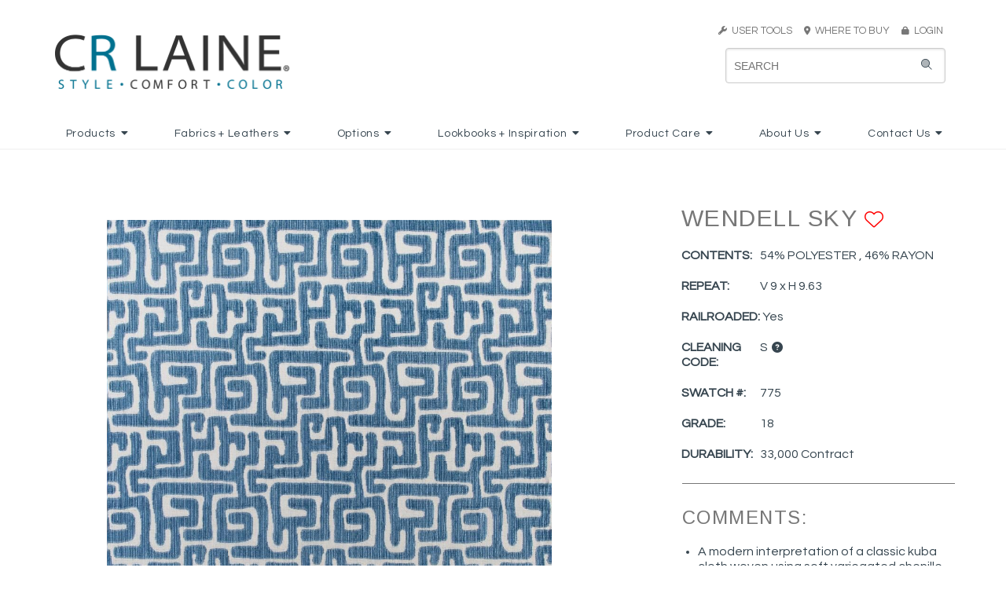

--- FILE ---
content_type: text/html
request_url: https://crlaine.com/fabricDetail/CRL/id/3311/pattern/Wendell/color/Sky
body_size: 13644
content:
<!DOCTYPE HTML>
<html>
<head>

<title>Wendell Sky | CRLAINE</title>
    <meta name="keywords" content="CR Laine, CR Laine Furniture, Crlaine, CRLaine, crlaine, crlaine.com, furniture, custom upholstery, Custom Design, upholstery, upholstered furniture, eight way hand tied, 8-way handtied, 8-way hand-tied, comfortable furniture, modern furniture, traditional furniture, transitional furniture, style, comfort, color, upholstery jobs, upholsterer job, furniture jobs, furniture trimmer, sewer, cushion sewer, furniture inspector, Sectional, frame building, flatwork sewer, furniture finishing, CNC router, product development, swivel chair, swivel glider, swivel rocker, swivel mechanism, recliner, sofa, couch, chair, stationary chair, loveseat, apartment sofa, two piece sofa, sofa sectional, Hickory, North Carolina, North Carolina Furniture Manufacturer, Southern Furniture, handcrafted furniture, handmade furniture, custom furniture, custom built, fabric, leather, trims, nails, wood finish, cushions, aniline leather, full grain leather, top grain leather, protected leather, pigmented leather, custom bed, bed, headboard, daybed, artisan furniture, colorful furniture, modern style, stylish furniture, NC furniture, North Carolina Furniture, furniture manufacturing, upholstery manufacturing, chaise, motion chair, dining chair, bar stool, barstool, counterstool, counter stool, ottoman, throw pillow, saddle stitch, saddlestitched, saddle-stitching, French seam, Rope Stitch, down cushions, plush cushions, spring down cushion, nail trim, fabric care, leather care, upholstery care, furntiure construction, solid wood frame, double-cone steel springs, spring support, webbing, spring coils">
    
	<meta name="viewport" content="width=device-width, initial-scale=1.0">

	<META HTTP-EQUIV="CACHE-CONTROL" CONTENT="NO-CACHE">
    <link rel="apple-touch-icon" sizes="57x57" href="/assets/images/site/icons/apple-icon-57x57.png">
    <link rel="apple-touch-icon" sizes="60x60" href="/assets/images/site/icons/apple-icon-60x60.png">
    <link rel="apple-touch-icon" sizes="72x72" href="/assets/images/site/icons/apple-icon-72x72.png">
    <link rel="apple-touch-icon" sizes="76x76" href="/assets/images/site/icons/apple-icon-76x76.png">
    <link rel="apple-touch-icon" sizes="114x114" href="/assets/images/site/icons/apple-icon-114x114.png">
    <link rel="apple-touch-icon" sizes="120x120" href="/assets/images/site/icons/apple-icon-120x120.png">
    <link rel="apple-touch-icon" sizes="144x144" href="/assets/images/site/icons/apple-icon-144x144.png">
    <link rel="apple-touch-icon" sizes="152x152" href="/assets/images/site/icons/apple-icon-152x152.png">
    <link rel="apple-touch-icon" sizes="180x180" href="/assets/images/site/icons/apple-icon-180x180.png">
    <link rel="icon" type="image/png" sizes="192x192"  href="/assets/images/site/icons/android-icon-192x192.png">
    <link rel="icon" type="image/png" sizes="32x32" href="/assets/images/site/icons/favicon-32x32.png">
    <link rel="icon" type="image/png" sizes="96x96" href="/assets/images/site/icons/favicon-96x96.png">
    <link rel="icon" type="image/png" sizes="16x16" href="/assets/images/site/icons/favicon-16x16.png">
    <link rel="manifest" href="/assets/images/site/icons/manifest.json">
    <meta name="msapplication-TileColor" content="#ffffff">
    <meta name="msapplication-TileImage" content="/assets/images/site/icons/ms-icon-144x144.png">
    <meta name="theme-color" content="#ffffff">
	
	<link rel="stylesheet" href="/css/thumbnailscale.css" type="text/css"><link async href="https://fonts.googleapis.com/css?family=Questrial|Arimo" rel="stylesheet"><link rel="stylesheet" href="https://krebercloud.com/pure-release-0.6.0/pure-min.css"><link rel="stylesheet" href="https://krebercloud.com/pure-release-0.6.0/grids-responsive-min.css"><link rel="stylesheet" href="https://cdn.jsdelivr.net/npm/semantic-ui@2.4.2/dist/semantic.min.css"><link rel="stylesheet" href="/css/jsuggest.css" type="text/css"><link href="https://cdnjs.cloudflare.com/ajax/libs/datepicker/0.6.5/datepicker.min.css" rel="stylesheet"><link href="https://cdnjs.cloudflare.com/ajax/libs/datepicker/0.6.5/datepicker.min.css" rel="stylesheet"><link rel="stylesheet" type="text/css" href="/css/modal.css"><link href="/css/fonts/crl_script_font.css" rel="stylesheet"><link rel="stylesheet" href="/css/style.css?1127"><script src="https://kit.fontawesome.com/c56ad950eb.js" crossorigin="anonymous"></script><script src="https://code.jquery.com/jquery-3.4.1.min.js" integrity="sha256-CSXorXvZcTkaix6Yvo6HppcZGetbYMGWSFlBw8HfCJo=" crossorigin="anonymous"></script><script type="text/javascript" src="https://cdn.jsdelivr.net/npm/jquery-validation@1.19.1/dist/jquery.validate.js"></script><script type="text/javascript" src="https://cdn.jsdelivr.net/npm/jquery-validation@1.19.1/dist/additional-methods.min.js"></script><script src="https://cdn.jsdelivr.net/npm/semantic-ui@2.4.2/dist/semantic.min.js"></script><script async src="https://www.googletagmanager.com/gtag/js?id=UA-44261354-1"></script><script>
  window.dataLayer = window.dataLayer || [];
  function gtag(){dataLayer.push(arguments);}
  gtag('js', new Date());

  gtag('config', 'UA-44261354-1');
</script><script type="text/javascript" src="/js/exit_intent.min.js?82020"></script><link rel="apple-touch-icon" sizes="57x57" href="/assets/images/site/icons/apple-icon-57x57.png">
<link rel="apple-touch-icon" sizes="60x60" href="/assets/images/site/icons/apple-icon-60x60.png">
<link rel="apple-touch-icon" sizes="72x72" href="/assets/images/site/icons/apple-icon-72x72.png">
<link rel="apple-touch-icon" sizes="76x76" href="/assets/images/site/icons/apple-icon-76x76.png">
<link rel="apple-touch-icon" sizes="114x114" href="/assets/images/site/icons/apple-icon-114x114.png">
<link rel="apple-touch-icon" sizes="120x120" href="/assets/images/site/icons/apple-icon-120x120.png">
<link rel="apple-touch-icon" sizes="144x144" href="/assets/images/site/icons/apple-icon-144x144.png">
<link rel="apple-touch-icon" sizes="152x152" href="/assets/images/site/icons/apple-icon-152x152.png">
<link rel="apple-touch-icon" sizes="180x180" href="/assets/images/site/icons/apple-icon-180x180.png">
<link rel="icon" type="image/png" sizes="192x192"  href="/assets/images/site/icons/android-icon-192x192.png">
<link rel="icon" type="image/png" sizes="32x32" href="/assets/images/site/icons/favicon-32x32.png">
<link rel="icon" type="image/png" sizes="96x96" href="/assets/images/site/icons/favicon-96x96.png">
<link rel="icon" type="image/png" sizes="16x16" href="/assets/images/site/icons/favicon-16x16.png">
<link rel="manifest" href="/assets/images/site/icons/manifest.json">
<meta name="msapplication-TileColor" content="#ffffff">
<meta name="msapplication-TileImage" content="/assets/images/site/icons/ms-icon-144x144.png">
<meta name="theme-color" content="#ffffff"><script type="text/javascript" src="/js/jquery.jSuggest-1.0.js"></script><script type="text/javascript" src="/js/jquery.jFabricSuggest.js"></script>
<script>
    var viewport_width = window.screen.width;
    if(viewport_width > 768) {
        $(function(){
            $("#searchinput").jSuggest({
                terms_url:			"/searchbox/?input=%input%",
                terms:				[],
                default_text:		"SEARCH KEYWORD/ITEM#",
                css_class:			"suggestions-dropdown",
                limit:				30,
                default_list: 		true,
                li_onclick:			""
            });
        });
	}else{
        $(function(){
            $("#searchinput-mobile").jSuggest({
                terms_url:			"/searchbox/?input=%input%",
                terms:				[],
                default_text:		"SEARCH KEYWORD/ITEM#",
                css_class:			"suggestions-dropdown-mobile",
                limit:				30,
                default_list: 		true,
                li_onclick:			""
            });
        });
	} 
</script><script src="https://cdnjs.cloudflare.com/ajax/libs/datepicker/0.6.5/datepicker.min.js"></script><script> 
	$(function(){
		$('.ui.dropdown').dropdown({
			on: 'hover',
			transition: 'fade'
		});
		$('.ui.dropdown.login').dropdown({
			on: 'click',
			transition: 'fade'
		});
});
</script><script type="text/javascript" src="/js/favorites.js?v=2"></script><script>jQuery(document).ready(function($){
	$("#bio_ep").css("display", "none");
	
	$("#bio_ep_close").on("click", function(){
		$("#bio_ep").css("display", "none");
	});

	bioEp.init({
			//delay: 3,
			width:380,
			height:460,
			cookieExp: 7,
			//showOncePerSession: true
			delay: 30,
			showOnDelay: true
		});
				
	$(".altimage").click(function(event){
				
				event.preventDefault();
				// instead of: window.location.hash = $(this).attr("preview");
				// the following preserves the history while appending the hash :-)
				history.replaceState(undefined, undefined, "#"+$(this).attr("preview"));

				// update zoomify
				var zoompath = $(this).attr("zoom");
			
				if(typeof Z !== "undefined"){
					Z.Viewer.setImagePath(zoompath);
				} else {
					$(".prod_preview").attr("src",$(this).attr("preview"));
				}
				
				// update download link
				$("#dlhres").attr("href","/downloadit/cr/style/" + $(this).attr("filename").replace(".jpg",""));

			});
			
			setTimeout(function(){$("#ToolbarDisplay").appendTo("#myContainer");},300);

			$("#myContainer").bind("DOMMouseScroll mousewheel",function(e){
				e.preventDefault;
			});});</script>	
</head>
<body>	
		<div class="pure-u-1 full-width">
		<div id="header" class="pure-g  header-white" >
			<div class="pure-u-1">
				<div class="outer_container">
					<div class="pure-g">
						<div class="pure-u-16-24 pure-u-lg-1-3">
							<a href="/index">
								<img id="logo" src="/assets/images/site/main/CRLaine_Logo_2012 (1).png" class="hideonmobile" style="height:70px;">
								<img id="logo" src="/assets/images/site/main/CRLaine_Logo_2012 (1).png" class="pure-img showonmobile" style="padding:2px 2px 2px 0px; height: auto !important;">
							</a>
						</div>
						<div class="pure-u-8-24 showonmedium full-width mobile-toggles text-right">
							<div class="search-toggle" onclick="searchToggle()" style="display:inline-block; height:48px !important;padding-bottom:6px;vertical-align:top !important;"><i class="fa fa-search" style="margin-top:4px;font-size:44px !important;"></i></div>
							<div class="sidebar-toggle" onclick="sidebarToggle()" style="display:inline-block; height:48px !important;vertical-align:top !important;margin-left:6px;"><img src="/assets/images/site/header/crl_mobile_menu_icon.png" style="width:48px;"></div>
						</div>
						<div class="pure-u-md-1-3 hideonmedium"></div>
						<div class="pure-u-md-1-3 hideonmedium" style="text-align:right">
							<div class="crlgray" style="font-size:13px;margin-bottom:8px;">
																<div class="ui dropdown item"><a href="#" class="crlgray" style="font-size:13px;text-decoration:none;"><i class="fas fa-wrench crlgray" style="font-size:11px;"></i>&nbsp;&nbsp;USER TOOLS</a>&nbsp;&nbsp;&nbsp;&nbsp;
									<div class="menu">
										<div class="item"><a href="/favorites" style="color: #777"><i class="fas fa-heart"></i> My Favorites</a></div>
									</div>
								</div>
								<a href="/dealerLocator" class="crlgray" style="font-size:13px;text-decoration:none; color:white;"><i class="fas fa-map-marker-alt crlgray" style="font-size:11px;"></i>&nbsp;&nbsp;WHERE TO BUY&nbsp;&nbsp;&nbsp;&nbsp;</a>
								<a href="https://portal.crlaine.com" class="crlgray" style="font-size:13px;text-decoration:none;"><i class="fas fa-lock crlgray" style="font-size:11px;"></i>&nbsp;&nbsp;LOGIN</a>
															</div>
							<div id="searchdiv" class="showonlarge">
								<form id="myform" action="/mainsearch" method="POST" class="pure-form" autocomplete="off" style="position: relative;">
									<i class="fad fa-search"></i>
									<input id="searchinput" name="search" type="text" placeholder="Search">
								</form>
							</div>
						</div>
					</div>
				</div>
			</div>
		</div>
	</div>
	<div class="pure-u-1 full-width hideonmedium" style="background:#FFF;">
		<div class="mainmenu whitemenu">
			<div class="ui inline dropdown"><div class="parentTitle">Products<i class="dropdown icon"></i></div><div class="menu "><a class="item" href="/products/CRL/cat/2/category/New">New</a><a class="item" href="/products/CRL/cat/64/category/Bria Hammel for CR Laine">Bria Hammel for CR Laine</a><a class="item" href="/customdesign/CRL/cat/3/category/Custom Design">Custom Design</a><a class="item" href="/products/CRL/cat/4/category/Sofas">Sofas</a><a class="item" href="/products/CRL/cat/5/category/Loveseats_Settees">Loveseats + Settees</a><a class="item" href="/products/CRL/cat/6/category/Sectionals">Sectionals</a><a class="item" href="/products/CRL/cat/7/category/Chairs_Chaises">Chairs + Chaises</a><a class="item" href="/products/CRL/cat/8/category/Swivels_Swivel Gliders">Swivels + Swivel Gliders</a><a class="item" href="/products/CRL/cat/9/category/Recliners">Recliners</a><a class="item" href="/products/CRL/cat/10/category/Dining_Bar Stools">Dining + Bar Stools</a><a class="item" href="/products/CRL/cat/11/category/Ottomans">Ottomans</a><a class="item" href="/products/CRL/cat/53/category/Matching Ottomans">Matching Ottomans</a><a class="item" href="/products/CRL/cat/12/category/Beds_Daybeds">Beds + Daybeds</a><a class="item" href="/products/CRL/cat/13/category/Accents_Web Exclusives">Accents + Web Exclusives</a></div></div><div class="ui inline dropdown"><div class="parentTitle">Fabrics + Leathers<i class="dropdown icon"></i></div><div class="menu "><a class="item" href="/fabrics/CRL/cat/15/category/New Spring">New Spring</a><a class="item" href="/fabrics/CRL/cat/16/category/New Fall">New Fall</a><div class="item"><i class="dropdown icon"></i><span class="text">Fabrics</span><div class="menu "><a class="item" href="/fabrics/CRL/cat/50/category/View Fabrics">View Fabrics</a><a class="item" href="/cleanables/CRL/cat/51/category/Cleanables_Fabric Care">Cleanables + Fabric Care</a></div></div><div class="item"><i class="dropdown icon"></i><span class="text">Leathers</span><div class="menu right"><a class="item" href="/fabrics/CRL/cat/49/category/View Leathers">View Leathers</a><a class="item" href="/naturalLeather/CRL/cat/20/category/Understanding Natural Leather">Understanding Natural Leather</a></div></div><a class="item" href="/fabrics/CRL/cat/21/category/Web Exclusive">Web Exclusive</a></div></div><div class="ui inline dropdown"><div class="parentTitle">Options<i class="dropdown icon"></i></div><div class="menu "><a class="item" href="/nails/CRL/cat/23/category/Nails">Nails</a><a class="item" href="/trims/CRL/cat/24/category/Trims">Trims</a><a class="item" href="/stitching/CRL/cat/25/category/Stitching Options">Stitching Options</a><a class="item" href="/finishes/CRL/cat/26/category/Finishes">Finishes</a><a class="item" href="/cushions/CRL/cat/27/category/Cushions">Cushions</a><a class="item" href="/throwPillows/CRL/cat/1103/category/Throw Pillows">Throw Pillows</a><a class="item" href="/skirts/CRL/cat/1104/category/Skirts">Skirts</a></div></div><div class="ui inline dropdown"><div class="parentTitle">Lookbooks + Inspiration<i class="dropdown icon"></i></div><div class="menu "><a class="item" href="/lookbook/CRL/cat/31/category/Lookbooks">Lookbooks</a><a class="item" href="/inspiration/CRL/cat/52/category/in real life">in real life</a><a class="item" href="/lifestyles/CRL/cat/29/category/Lifestyle Gallery">Lifestyle Gallery</a><a class="item" href="/in-the-news/CRL/cat/32/category/News_Press">News + Press</a><a class="item" href="/video/CRL/cat/30/category/Video Gallery">Video Gallery</a></div></div><div class="ui inline dropdown"><div class="parentTitle">Product Care<i class="dropdown icon"></i></div><div class="menu "><a class="item" href="/upholsteryCare/CRL/cat/35/category/General Upholstery Care">General Upholstery Care</a><a class="item" href="/cleanables/CRL/cat/36/category/Fabric Care">Fabric Care</a><a class="item" href="/leatherCare/CRL/cat/37/category/Leather Care">Leather Care</a><a class="item" href="/cushionCare/CRL/cat/38/category/Cushion Care">Cushion Care</a></div></div><div class="ui inline dropdown"><div class="parentTitle">About Us<i class="dropdown icon"></i></div><div class="menu "><a class="item" href="/ourStory/CRL/cat/40/category/Our Story">Our Story</a><a class="item" href="/ourConstruction/CRL/cat/41/category/Our Construction">Our Construction</a><a class="item" href="/sustainableInitiative/CRL/cat/42/category/Sustainable Intiative">Sustainable Intiative</a><a class="item" href="/faqs/CRL/cat/43/category/FAQs">FAQs</a></div></div><div class="ui inline dropdown"><div class="parentTitle">Contact Us<i class="dropdown icon"></i></div><div class="menu "><a class="item" href="/trade-inquiry/CRL/cat/45/category/Trade Inquiry">Trade Inquiry</a><a class="item" href="/customer-inquiry/CRL/cat/46/category/Consumer Inquiry">Consumer Inquiry</a><a class="item" href="/job-openings/CRL/cat/47/category/Job Postings">Job Postings</a></div></div>		</div>
	</div>



    <!-- Mobile Search -->
    <div id="searchdiv-mobile" class="hide-mobile-search">
        <form id="myform-mobile" action="/mainsearch" method="POST" class="pure-form" autocomplete="off" style="position: relative;">
            <input id="searchinput-mobile" name="search" type="text" placeholder="Search">
        </form>
    </div>
    <!-- Mobile Menu/Nav -->
    <div class="ui sidebar inverted vertical menu">
        <div class="ui accordion item"><div class="title">Products<i class="dropdown icon"></i></div><div class="content"><a class="item" href="/products/CRL/cat/2/category/New">New</a><a class="item" href="/products/CRL/cat/64/category/Bria Hammel for CR Laine">Bria Hammel for CR Laine</a><a class="item" href="/customdesign/CRL/cat/3/category/Custom Design">Custom Design</a><a class="item" href="/products/CRL/cat/4/category/Sofas">Sofas</a><a class="item" href="/products/CRL/cat/5/category/Loveseats_Settees">Loveseats + Settees</a><a class="item" href="/products/CRL/cat/6/category/Sectionals">Sectionals</a><a class="item" href="/products/CRL/cat/7/category/Chairs_Chaises">Chairs + Chaises</a><a class="item" href="/products/CRL/cat/8/category/Swivels_Swivel Gliders">Swivels + Swivel Gliders</a><a class="item" href="/products/CRL/cat/9/category/Recliners">Recliners</a><a class="item" href="/products/CRL/cat/10/category/Dining_Bar Stools">Dining + Bar Stools</a><a class="item" href="/products/CRL/cat/11/category/Ottomans">Ottomans</a><a class="item" href="/products/CRL/cat/53/category/Matching Ottomans">Matching Ottomans</a><a class="item" href="/products/CRL/cat/12/category/Beds_Daybeds">Beds + Daybeds</a><a class="item" href="/products/CRL/cat/13/category/Accents_Web Exclusives">Accents + Web Exclusives</a></div></div><div class="ui accordion item"><div class="title">Fabrics + Leathers<i class="dropdown icon"></i></div><div class="content"><a class="item" href="/fabrics/CRL/cat/15/category/New Spring">New Spring</a><a class="item" href="/fabrics/CRL/cat/16/category/New Fall">New Fall</a><div class="accordion item"><div class="title">Fabrics<i class="dropdown icon"></i></div><div class="content"><a class="item" href="/fabrics/CRL/cat/50/category/View Fabrics">View Fabrics</a><a class="item" href="/cleanables/CRL/cat/51/category/Cleanables_Fabric Care">Cleanables + Fabric Care</a></div></div><div class="accordion item"><div class="title">Leathers<i class="dropdown icon"></i></div><div class="content"><a class="item" href="/fabrics/CRL/cat/49/category/View Leathers">View Leathers</a><a class="item" href="/naturalLeather/CRL/cat/20/category/Understanding Natural Leather">Understanding Natural Leather</a></div></div><a class="item" href="/fabrics/CRL/cat/21/category/Web Exclusive">Web Exclusive</a></div></div><div class="ui accordion item"><div class="title">Options<i class="dropdown icon"></i></div><div class="content"><a class="item" href="/nails/CRL/cat/23/category/Nails">Nails</a><a class="item" href="/trims/CRL/cat/24/category/Trims">Trims</a><a class="item" href="/stitching/CRL/cat/25/category/Stitching Options">Stitching Options</a><a class="item" href="/finishes/CRL/cat/26/category/Finishes">Finishes</a><a class="item" href="/cushions/CRL/cat/27/category/Cushions">Cushions</a><a class="item" href="/throwPillows/CRL/cat/1103/category/Throw Pillows">Throw Pillows</a><a class="item" href="/skirts/CRL/cat/1104/category/Skirts">Skirts</a></div></div><div class="ui accordion item"><div class="title">Lookbooks + Inspiration<i class="dropdown icon"></i></div><div class="content"><a class="item" href="/lookbook/CRL/cat/31/category/Lookbooks">Lookbooks</a><a class="item" href="/inspiration/CRL/cat/52/category/in real life">in real life</a><a class="item" href="/lifestyles/CRL/cat/29/category/Lifestyle Gallery">Lifestyle Gallery</a><a class="item" href="/in-the-news/CRL/cat/32/category/News_Press">News + Press</a><a class="item" href="/video/CRL/cat/30/category/Video Gallery">Video Gallery</a></div></div><div class="ui accordion item"><div class="title">Product Care<i class="dropdown icon"></i></div><div class="content"><a class="item" href="/upholsteryCare/CRL/cat/35/category/General Upholstery Care">General Upholstery Care</a><a class="item" href="/cleanables/CRL/cat/36/category/Fabric Care">Fabric Care</a><a class="item" href="/leatherCare/CRL/cat/37/category/Leather Care">Leather Care</a><a class="item" href="/cushionCare/CRL/cat/38/category/Cushion Care">Cushion Care</a></div></div><div class="ui accordion item"><div class="title">About Us<i class="dropdown icon"></i></div><div class="content"><a class="item" href="/ourStory/CRL/cat/40/category/Our Story">Our Story</a><a class="item" href="/ourConstruction/CRL/cat/41/category/Our Construction">Our Construction</a><a class="item" href="/sustainableInitiative/CRL/cat/42/category/Sustainable Intiative">Sustainable Intiative</a><a class="item" href="/faqs/CRL/cat/43/category/FAQs">FAQs</a></div></div><div class="ui accordion item"><div class="title">Contact Us<i class="dropdown icon"></i></div><div class="content"><a class="item" href="/trade-inquiry/CRL/cat/45/category/Trade Inquiry">Trade Inquiry</a><a class="item" href="/customer-inquiry/CRL/cat/46/category/Consumer Inquiry">Consumer Inquiry</a><a class="item" href="/job-openings/CRL/cat/47/category/Job Postings">Job Postings</a></div></div>
                    <div class="ui accordion item">
                <div class="title">
                    User Tools
                    <i class="dropdown icon"></i>
                </div>
                <div class="content">
                    <br>
                    <a href="/favorites"><i class="fas fa-heart"></i> My Favorites</a>
                    <br><br>
                </div>
            </div>
            <div class="ui item"><i class="fas fa-map-marker-alt"></i>&nbsp;&nbsp;<a href="/dealerLocator">Where to Buy</a></div>
            <div class="ui item"><i class="fas fa-lock"></i>&nbsp;&nbsp;<a href="https://portal.crlaine.com">LOGIN</a></div>
            </div>

    <script>
        $('.ui.accordion').accordion();
        function sidebarToggle(){
            $('.ui.sidebar').sidebar('toggle');
        }
        function searchToggle(){
            if ($('#searchdiv-mobile').hasClass('hide-mobile-search')) {
                $('#searchdiv-mobile').removeClass('hide-mobile-search');
            }else{
                $('#searchdiv-mobile').addClass('hide-mobile-search');
            }
        }
    </script>
			<div class="pure-u-1" style="position:relative;">
				<div class="outer_container">
					<div class="pure-g">
						<div class="pure-u-1">
							<span class="breadcrumbs"></span><br><br>
							<br class="showonmobile"><br class="showonmobile">
						</div>
					</div>
					<div class="pure-g">
						<div class="pure-u-1 pure-u-md-15-24" style="position:relative;">
							<div>
								<center>
																	<!-- Zoom JS -->
									<script type="text/javascript" src="/js/ZoomifyImageViewer.js"></script>
									<style type="text/css"> #myContainer { position:relative; width:80%; margin-top:20px; } </style>
									<script type="text/javascript">
									$(document).ready(function(){
										$('#myContainer,#zoomoverlay').height($('#myContainer').width());
										
										//alert(Z.Viewer);
										
										// check if we have a specific zoom to load							
										if(window.location.hash && $('.altimage[preview="' +window.location.hash.replace('#','')+ '"]').length) {

											Z.showImage("myContainer", $('.altimage[preview="' +window.location.hash.replace('#','')+ '"]').attr("zoom"), "zSkinPath=/js/assets/skins/default&zNavigatorVisible=0&zToolbarVisible=1&zLogoVisible=0&zSliderVisible=0&zFullPageVisible=0&zProgressVisible=0&zTooltipsVisible=0&zKeys=0"); 
											
											timer = setInterval(function(){
												if(Z.imageW){
													window.clearInterval(timer);
													$('.altimage[preview="' +window.location.hash.replace('#','')+ '"]').trigger('click');
												}
											},1);
											
										} else {
										
											Z.showImage("myContainer", "/assets/images/fabrics/zooms/Wendell_Sky", "zSkinPath=/js/assets/skins/default&zNavigatorVisible=0&zToolbarVisible=0&zLogoVisible=0&zSliderVisible=0&zFullPageVisible=0&zProgressVisible=0&zTooltipsVisible=0&zKeys=0"); 
											
										}
										
									});
									
									$(window).on('resize',function(){
										$('#myContainer').height($('#myContainer').width());
										if($(window).width() > 600){
											Z.Viewer.setSizeAndPosition($('#myContainer').width(), $('#myContainer').height(), 0, 0, true); 
											Z.Viewport.reset();
										}
									});
									</script>
									<!-- End Zoom JS -->
																<center>
								<div id="zoomoverlay" class="" style="position:absolute;top:0;left:0;width:100%;height:100%;z-index:1000;"></div>
								<div id="myContainer"></div>
								<div class="zoomcontrols">
									<span class="zoominout"><i class="fad fa-search-plus" aria-hidden="true" onMouseDown="Z.Viewport.zoom('in');$('#zoomoverlay').hide();" onMouseUp="Z.Viewport.zoom('stop')" onTouchStart="Z.Viewport.zoom('in')" onTouchEnd="Z.Viewport.zoom('stop')" style="padding: 1em .5em 0em 0em; font-size: 1.5em; cursor: pointer;"></i>&nbsp;
									<i class="fad fa-search-minus" aria-hidden="true" onMouseDown="Z.Viewport.zoom('out');$('#zoomoverlay').hide();" onMouseUp="Z.Viewport.zoom('stop')" onTouchStart="Z.Viewport.zoom('out')" onTouchEnd="Z.Viewport.zoom('stop')" style="padding: 1em .5em 0em 0em; font-size: 1.5em; cursor: pointer;"></i>&nbsp;</span>
									<i class="fad fa-undo-alt" aria-hidden="true" onMouseDown="Z.Viewport.reset();$('#zoomoverlay').show();" style="padding-top: 1em; font-size: 1.4em; cursor: pointer;"></i>
								</div>
							</div>
						</div>
						<div class="pure-u-md-1-24"></div>
						<div class="pure-u-1 pure-u-md-8-24">
							<div class="prod-details">
								<div class="pure-g">
									<div class="pure-u-1">
										<h1 class="centeronmobile detail_prodname">
											Wendell Sky											<span class="favoriteIcon favoriteLink-3311 " id="favorite">
																									<a href="#" onclick="ShowAddToFavoritesModal(3311, 'Fabrics', 'Wendell Sky'); return false;">
														<i id="favorite" class="fal fa-heart" aria-hidden="true" title="Add to favorites"></i>
													</a>
																							</span>
										</h1>
									</div>
									<div class="pure-u-1 pure-u-md-1-2">
										
									</div>
								</div>
								<div class="pure-u-1 dimtable">
									<div class="placeholder"></div><div><span class="detailInfoLabel">Contents: </span><span>54%  POLYESTER , 46%  RAYON</span></div>									<div>
										<span class="detailInfoLabel">Repeat: </span>
										<span>V 9 x  H 9.63</span>									</div>
									


																			<div><span class="detailInfoLabel">Railroaded: </span> <span>&nbsp;Yes</span></div>
																												<div>
											<span class="detailInfoLabel">Cleaning Code: </span>
											<span>
												S&nbsp;<i class="fa fa-question-circle" style="cursor: pointer; padding-left: 2px; font-size: 14px;" onclick="opencleaningCodeModal()"></i>											</span>
										</div>
																		<div><span class="detailInfoLabel">Swatch #: </span><span>775</span></div>									<div><span class="detailInfoLabel">Grade: </span><span>18</span></div>																		
																			
										
										<div>
																						<span class="detailInfoLabel">Durability: </span><span>33,000 Contract</span>
										</div>
									
																	</div>
								<div class="contentDivider" style="margin-left: 1.15em;">
									<div class="commentsBlock">
										<h3 class="prod-details-label">Comments:</h3><ul class="prod-Comments"><li>A modern interpretation of a classic kuba cloth woven using soft variegated chenille yarns</li><li>Woven in the USA</li></ul>									</div>
								</div>
								<div class="pure-u-1 resources-wrapper">
									<h3 class="centeronmobile detailInfoTitle">RESOURCES:</h3>
									<a id="dlhres" href="/downloadit/cr/fabric/Wendell_Sky.jpg" class="ui basic button"><i class="fas fa-file-image" style="color:#005D79"></i> &nbsp;DOWNLOAD HIGH RES</a>
									<br>
									<a href="/tearsheet/cr/id/3311&type=fabric" class="ui basic button"><i class="fas fa-file-pdf" style="color:#005D79"></i> &nbsp;DOWNLOAD SPEC SHEET</a>
									
																	</div>
								                                <div class="pure-u-1">
                                    <h3 class="centeronmobile detailInfoTitle">
                                        DISCLAIMER
                                        <i class="fas fa-info disclaimer" style="cursor:pointer;" aria-hidden="true" onclick="opendisclaimerModal()"></i>
                                    </h3>
								</div>
									                                <div class="pure-u-1">
								<br>
								 
                                <h3 class="shareLabel">SHARE:</h3>
									<!-- AddToAny BEGIN -->
										<div class="a2a_kit a2a_kit_size_40 a2a_default_style">
										<a class="a2a_button_facebook"></a>
										<a class="a2a_button_twitter"></a>
										<a class="a2a_button_pinterest"></a>
										<a class="a2a_dd" href="https://www.addtoany.com/share"></a>
										</div>
										<style>
											.a2a_svg, .a2a_count { border-radius: 0 !important; }
										</style>
										<script async src="https://static.addtoany.com/menu/page.js"></script>
									<!-- AddToAny END -->
                                    <br><br>
                                </div>
							</div>
						</div>
						
						<!-- Examples -->
												<!-- End Examples -->
						
					</div>
				</div>
			</div>
<!-- Go to www.addthis.com/dashboard to customize your tools -->
<script type="text/javascript" src="//s7.addthis.com/js/300/addthis_widget.js#pubid=ra-5eda5a85c42bd347"></script>

	<!-- Fabric/Leather Cleaning Code Modal -->
    <script>
        function opencleaningCodeModal() {
            $('#cleaningCode-modal').modal('show');
        }
    </script>

    <div class="ui tiny modal" id="cleaningCode-modal" style="padding: 0 30px 30px 30px;">
        <i class="close icon"></i>
        <div class="header">
            <h2 class="modalHeader">Cleaning Code: S</h2>
        </div>
        <div class="content">
          <p>To spot clean, use a mild, water-free solvent or dry cleaning product. Clean only in a well-ventilated room, and avoid any product containing carbon tetrachloride or other toxic material. The use of steam or water-based cleaners may cause excessive shrinkage and staining of this fabric. Pre-test a small area before proceeding.</p><p><a href="/cleanables">View Fabric Care Guide</a></p>        </div>
    </div>
    <!-- End Fabric/Leather Cleaning Code Modal -->
	
	<!-- Fabric/Leather Protection Level Modal -->
    <script>
        function openprotectionLevelModal() {
            $('#protectionLevel-modal').modal('show');
        }
    </script>

    <div class="ui tiny modal" id="protectionLevel-modal" style="padding: 0 30px 30px 30px;">
        <i class="close icon"></i>
        <div class="header">
            <h2 class="modalHeader">Protection Level: </h2>
        </div>
        <div class="content">
          <p><a href="/naturalLeather/func/cat/20">LEARN MORE</a></p>        </div>
    </div>
    <!-- End Fabric/Leather Protection Level Modal -->
	
	<!-- Fabric/Leather Disclaimer Modal -->
    <script>
        function opendisclaimerModal() {
            $('#diclaimer-modal').modal('show');
        }
    </script>

    <div class="ui tiny modal" id="diclaimer-modal" style="padding: 0 30px 30px 30px;">
        <i class="close icon"></i>
        <div class="header">
            <h2>DISCLAIMER</h2>
        </div>
        <div class="content">
           <ul><li>Shading is characteristic</li><li>Dye lots will vary</li></ul>        </div>
    </div>
    <!-- End Fabric/Leather Disclaimer Modal -->

    <!-- Leather Care modal -->
    <script>
        function openLeatherModal() {
            $('#leather-modal').modal('show');
        }
    </script>

    <div class="ui tiny modal" id="leather-modal">
        <i class="close icon"></i>
        <div class="header">
            <h2>Caring for Leather</h2>
        </div>
        <div class="content">
            <div class="ui large  list">
                <div class="item">
                    <br>
                    <i class="circle icon"></i>
                    <div class="content">
                        Dust your leather upholstery periodically with a soft, dry cloth to prevent dust and debris from building up.
                    </div>
                    <br>
                </div>
                <div class="item">
                    <br>
                    <i class="circle icon"></i>
                    <div class="content">
                        Never use harsh cleaners or solvents on leather as they could abrade the finish or topcoat off the leather.
                    </div>
                    <br>
                </div>
                <div class="item">
                    <br>
                    <i class="circle icon"></i>
                    <div class="content">
                        Any spill or stain should be blotted immediately with a soft, dry, white cloth.
                        For stubborn spills and stains, a lightly damp cloth with warm water should be blotted
                        on the stain to lift and remove it. If this does not work, a diluted solution of
                        mild soap (color free and Ph neutral) and water should be mixed and then blotted
                        to release the stain, and then blotted again with a dry, white cloth. With each
                        option, BE SURE TO BLOT - NOT SCRUB. Cleaning should never be done heavily or in
                        a scrubbing motion.
                    </div>
                    <br>
                </div>
                <div class="item">
                    <br>
                    <i class="circle icon"></i>
                    <div class="content">
                        Clean an area at least twice the size of the stain. Allow the area to dry naturally
                        as the application of heat can harden the leather.
                    </div>
                    <br>
                </div>
                <div class="item">
                    <br>
                    <i class="circle icon"></i>
                    <div class="content">
                        All aniline dyed leather will fade from exposure to sunlight.
                    </div>
                </div>
                <div class="item">
                    <br>
                    <i class="circle icon"></i>
                    <div class="content">
                        We suggest purchasing a cleaning cloth from our leather vendor, Moore & Giles.
                        Visit <a href="https://www.mooreandgiles.com/shop/cleaning-cloth/" target="_blank">www.mooreandgiles.com/shop/cleaning-cloth/</a> to purchase.
                    </div>
                </div>
            </div>
            <br>
            <a class="ui basic button" href="/leatherCare">View Leather Care Guide</a>
            <br><br>
        </div>
    </div>
    <!-- End Leather Care Modal -->

<div class="pure-u-1 full-width">
	<div class="pure-g footer_grid">
		<div class="pure-u-1 pure-u-lg-6-24">
			<div class="footer_left">
				<img src="/assets/images/site/main/crl_logo.png" style="max-width:100%;max-height:60px;margin-bottom:14px;">
				<br><div class="hideonmobile">&copy; 2026 CR LAINE. ALL RIGHTS RESERVED.</div>
			</div>
		</div>
		<div class="pure-u-1 pure-u-lg-12-24">
			<div class="footer_center">
				<div style="font-size:1.75em;">JOIN THE LIST<br><br><br></div>
				<form id="nlsub">
					<input type="hidden" name="location" value="footer">
					<div style="position:relative;">
						<label style="font-size:1.25em;font-family:Questrial;letter-spacing:1px;"><input class="footer_radio_trade" type="radio" value="trade" name="role" checked> Trade Professional</label>
						<label style="font-size:1.25em;font-family:Questrial;letter-spacing:1px;"><input class="footer_radio_consumer" type="radio" value="consumer" name="role"> Consumer</label>
						<br><br>
					</div>
					<div style="position:relative;">
						<input type="email" placeholder="email address" name="email" class="footer_nl_email" required><button type="submit" class="footer_nl_submit">SUBMIT</button>
                    </div>
                </form>
			</div>
		</div>
		<div class="pure-u-1 pure-u-lg-6-24">
			<div class="footer_right">
			<br class="showonmobile">
			<a href="https://www.facebook.com/crlaine"><i class="fab fa-facebook footerIcons"></i></a>&nbsp;&nbsp;
			<a href="https://www.instagram.com/crlaine/"><i class="fab fa-instagram footerIcons"></i></a>&nbsp;&nbsp;
			<!-- <a href="https://www.youtube.com/user/CRLaine"><i class="fab fa-youtube footerIcons"></i></a>&nbsp;&nbsp; -->
			<!-- <a href="https://www.pinterest.com/crlaine/"><i class="fab fa-pinterest footerIcons"></i></a> -->
			<!--<div style="margin-top:10px;font-size:11px;color:#777;">SITE MAP&nbsp;&nbsp;|&nbsp;&nbsp;PRIVACY POLICY&nbsp;&nbsp;|&nbsp;&nbsp;TERMS + CONDITIONS</div> -->
			</div>
			<div class="showonmobile"><center>&copy; 2026 CR LAINE. ALL RIGHTS RESERVED.</div>
			<br class="showonmobile"><br class="showonmobile">
		</div>
	</div>
</div>
<!-- EXIT INTENT POP_UP -->
<div id="bio_ep" style="background-color: rgba(0,0,0,0.65) !important; padding:20px; max-width:95vw; height:460px !important; max-height:95%vh;" class="animated bounceIn">
	<i id="bio_ep_close" class="far fa-times-circle"></i>
	<center class="exitIntentForm">
	   <p style="font-family: 'crl_script';	color: #FFF; font-size: 5.5em; line-height:1.1em; margin:0px 0 .2em 0; white-space:nowrap;">Sign up<br>and view</p>
	   <span class="exitIntentCopy">Enter your email below for the FREE<br>CR Laine digital lookbook.</span><br><br>
	   <span class="exitIntentCopy" style="font-size:1.4em;">The must-have guide for style.</span><br>
	   <div class="pure-g">
		   <div class="pure-u-1">
				<div class="footer_center" style="padding:40px 0 0 0 !important;">
					<form class="exitIntentSub">
						<input type="hidden" name="location" value="inspired_spaces_2023_campaign">
						<div style="position:relative;">
							<label style="font-size:1.25em;font-family:Questrial;letter-spacing:1px;color:#fff;"><input class="footer_radio_trade" type="radio" value="trade" name="role" checked> Trade Professional</label>
							<label style="font-size:1.25em;font-family:Questrial;letter-spacing:1px;color:#fff;"><input class="footer_radio_consumer" style="margin-left:20px !important;" type="radio" value="consumer" name="role"> Consumer</label>
							<br><br>
						</div>
						<div style="position:relative;">
							<input type="email" placeholder="email address" name="email" class="footer_nl_email" required><button type="submit" class="footer_nl_submit">SUBMIT</button>
						</div>
					</form>
				</div>
			</div>
		</div>
	</center>
</div>
<!-- EXIT INTENT POP_UP END -->
<span class="fa-stack return-to-top">
    <i class="fa fa-circle fa-stack-1x bkgrd"></i>
	<i class="fa fa-arrow-circle-up fa-stack-1x arrow" aria-hidden="true"></i>
</span>

<div id="fs_vid" style="z-index:10999;background:#000;position:fixed;top:0;left:0;width:100%;height:100%;display:none;">
	<div style="position:absolute;top:12px;right:12px;background:#c9c3bc;width:170px;padding:15px;z-index:11000;text-align:center;">
		<i id="closevid" class="fa fa-times-circle" aria-hidden="true" style="font-size:22px;color:#FFF;cursor:pointer;z-index:11000;">
			<span style="font-family:'Open Sans';color:#FFF;">close</span>
		</i>
	</div>
</div>	


</body>
<script>
    function setSignUpCookie(){
        var now = new Date();
        now.setTime(now.getTime() + (525600 * 60 * 1000)); //12 months
        document.cookie="email_sign_up_submit" + "=" + 1 + ";" + "expires=" + now.toUTCString() + ";"
    }
	 $(function () {
		
        $('#nlsub').on('submit', function (e) {
          e.preventDefault();

          $.ajax({
            type: 'post',
            url: '/newsletterSub',
            data: $('#nlsub').serialize(),
            success: function (data, status) {
              $('button[type=submit]').html("Thank You!");
			  $('input[name=email]').prop('disabled', true);
			  $('input[name=email]').val('SUBSCRIBED');
              setSignUpCookie();
            }
          });
		  
		    //Mailchimp AJAX Call
			/*
						$(function(){
				$('#email_signup_form').on('submit', function(event){
					event.preventDefault();
					$.get('https://php-latest.krebercloud.com/mailchimp-api.php',
						{
							'apikey' : 'ZTcwN2M1YmQ1NmYxZjhkZTUxM2E4MmIyYTcyYTdlZjgtdXMxOXh4',
							'listid' : '04d2c34683',
							'first_name' : '',
							'last_name' : '',
							'job_title' : $('#job_title').val(),
							'email' : $('#newsletter_email').val()
						}, function(result,status){
							if(status=='success'){
								if ($('#person_type').val() == 'customer' || $('#person_type').val() == 'designer' || $('#person_type').val() == 'consumer' || $('#person_type').val() == 'other'){
									//$('#dealer_message').show();
								}
								$('#email_signup_init_content').hide();
								$('#email_signup_success').show();

								//Email Sign Up Submit Sess cookie
								setCookie("email_sign_up_submit", 1, 131400); //3 months
								
							} else {
								$('$email_signup_failure').show();
							}
						 });
				});
			});
			*/

        });
		
		 $('.exitIntentSub').on('submit', function (e) {
          e.preventDefault();
		  $("#bio_ep").css("display", "none");
		  $("#bio_ep_bg").css("display", "none");

          $.ajax({
            type: 'post',
            url: '/newsletterSub',
            data: $('.exitIntentSub').serialize(),
            success: function (data, status) {
                setSignUpCookie();
				window.open('https://ecatalogs.krebercloud.com/cr-laine-lookbook-vol-1/');
            }
          });

        });
		
		// Return to top
		var scrollin = 0;
		
		$(window).scroll(function () {
			if($(window).scrollTop() > ($(document).height()*.1) && scrollin !=1 && $('.sidebar-toggle').css('display') !== 'none'){
				$('.sidebar-toggle').removeClass("fadeout").addClass("fadein").css({'position':'fixed','top':'20px','right':'20px','z-index':'11000'});
			} else {
				$('.sidebar-toggle').removeClass("fadeout").addClass("fadein").css({'position':'initial','top':'initial','right':'initial','z-index':'initial'});
			}
		});
		
		$('[rel^=vidplayer]').on('click',function(e){
			$('body').css('overflow','hidden');
			$('#fs_vid').append('<iframe width="100%" height="100%" src="' +$(this).attr('url')+ '" frameborder="0" allowfullscreen></iframe>').show();
			return false;
		});

		$('#closevid').on('click',function(){
			$('body').css('overflow','auto');
			$('#fs_vid').fadeOut(function(){$(this).find('iframe').remove();});
		});
		
      });
</script>
<script type="text/javascript">

	// Ad Roll Pixel

    adroll_adv_id = "ZP52UUMRHVG7VBD6RWQRAO";

    adroll_pix_id = "OUHBEZYICZGMTKNZCQP2WH";

    adroll_version = "2.0";

 

    (function(w, d, e, o, a) {

        w.__adroll_loaded = true;

        w.adroll = w.adroll || [];

        w.adroll.f = [ 'setProperties', 'identify', 'track' ];

        var roundtripUrl = "https://s.adroll.com/j/" + adroll_adv_id

                + "/roundtrip.js";

        for (a = 0; a < w.adroll.f.length; a++) {

            w.adroll[w.adroll.f[a]] = w.adroll[w.adroll.f[a]] || (function(n) {

                return function() {

                    w.adroll.push([ n, arguments ])

                }

            })(w.adroll.f[a])

        }

 

        e = d.createElement('script');

        o = d.getElementsByTagName('script')[0];

        e.async = 1;

        e.src = roundtripUrl;

        o.parentNode.insertBefore(e, o);

    })(window, document);

    adroll.track("pageView");

</script>
</html>


--- FILE ---
content_type: text/css
request_url: https://crlaine.com/css/thumbnailscale.css
body_size: 356
content:
.scale0 {
    width:85%;
    border:none;
    margin-bottom:0;
    margin-top:0;
}

.scale5 {
    width: 90% !important;
    margin-top:-3.75% !important;
    margin-bottom:-3.75% !important;
}

.scale10 {
    width: 95% !important;
    margin-top:-5% !important;
    margin-bottom:-5% !important;
}

.scale15 {
    width: 100% !important;
    margin-top:-6.25% !important;
    margin-bottom:-6.25% !important;
}

.scale20 {
    width: 105% !important;
    margin-top:-7.5% !important;
    margin-bottom:-7.5% !important;
}

.scale-5 {
    width: 80% !important;
    margin-top:2.5% !important;
    margin-bottom:2.5% !important;
}

.scale-10 {
    width: 75% !important;
    margin-top:5% !important;
    margin-bottom:5% !important;
}

.scale-15 {
    width: 70% !important;
    margin-top:7.5% !important;
    margin-bottom:7.5% !important;
}

.scale-20 {
    width: 65% !important;
    margin-top:10% !important;
    margin-bottom:10% !important;
}

--- FILE ---
content_type: application/javascript
request_url: https://crlaine.com/js/ZoomifyImageViewer.js
body_size: 150908
content:
/*
 Zoomify Image Viewer, version on line 25 below. Copyright Zoomify, Inc., 1999-2016. All rights reserved. You may
use this file on private and public websites, for personal and commercial purposes, with or without modifications, so long as this
notice is included. Redistribution via other means is not permitted without prior permission. Additional terms apply. For complete
license terms please see the Zoomify License Agreement in this product and on the Zoomify website at www.zoomify.com.
::::::::::::::::::::::::::::::::::::::::::::::::::::::::::::::::::::::::::::::::::::::::::::::::::::::::::::::::::::::::::::::::::::::::::::::::::
*/
(function(){(function(){return this}).call().Z={}})();Z.version="4.01 Pro";Z.setCallback=function(a,b){"undefined"===typeof Z.callbacks&&(Z.callbacks=[]);var c=Z.Utils.arrayIndexOfObjectTwoValues(Z.callbacks,"callbackEvent",a,null,"callbackFunction",b);-1==c&&(c=Z.callbacks.length);Z.callbacks[c]={callbackEvent:a,callbackFunction:b}};
Z.showImage=function(a,b,c){if(Z.showImage.done)Z.Utils.declareGlobals(),Z.pageContainerID=a,"undefined"!==typeof b&&Z.Utils.stringValidate(b)?Z.imagePath=Z.Utils.stringRemoveTrailingSlashCharacters(b):Z.imagePath=null,"undefined"!==typeof c&&(Z.parameters=Z.Utils.parseParameters(c)),Z.initialize();else{Z.showImage.done=!0;Z.Utils.addCrossBrowserMethods();Z.Utils.addCrossBrowserEvents();Z.Utils.declareGlobals();Z.pageContainerID=a;Z.setEditPermissionFunction=function(a){Z.externalEditPermissionFunction=
a};Z.clearCallback=function(a,b){var c=Z.Utils.arrayIndexOfObjectTwoValues(Z.callbacks,"callbackEvent",a,null,"callbackFunction",b);-1!=c&&(Z.callbacks=Z.Utils.arraySplice(Z.callbacks,c,1))};a="undefined"!==typeof b&&Z.Utils.stringValidate(b);var d="undefined"!==typeof c&&("string"===typeof c&&-1!=c.indexOf("zIIIFServer")||"object"===typeof c&&"undefined"!==typeof c.zIIIFServer);a&&-1!=b.indexOf("zXMLParametersPath")?(b=b.substring(19,b.length),Z.xmlParametersPath=Z.Utils.stringRemoveTrailingSlashCharacters(b)):
Z.imagePath=d?"IIIFImageServer":a?Z.Utils.stringRemoveTrailingSlashCharacters(b):null;"undefined"!==typeof c&&("string"===typeof c&&(c=unescape(c),c=Z.Utils.stringUnescapeAmpersandCharacters(c)),Z.parameters=Z.Utils.parseParameters(c));"complete"!=document.readyState?(Z.Utils.addEventListener(document,"DOMContentLoaded",Z.initialize),Z.Utils.addEventListener(window,"load",Z.initialize)):Z.initialize()}};
Z.initialize=function(){Z.Utils.removeEventListener(document,"DOMContentLoaded",Z.initialize);Z.Utils.removeEventListener(window,"load",Z.initialize);Z.Utils.detectBrowserFeatures();Z.xmlParametersPath&&!Z.parameters?Z.loadParametersXML():null!==Z.parameters&&"undefined"!==typeof Z.parameters.zXMLParametersPath?Z.Utils.setParameters(Z.parameters):(Z.Utils.setParameters(Z.parameters),Z.Viewer=new Z.ZoomifyImageViewer,Z.Utils.stringValidate(Z.copyrightPath)?Z.Utils.enforceCopyright():Z.Viewer.configureViewer(),
1!=Z.debug&&2!=Z.debug&&3!=Z.debug||Z.Utils.trace(Z.Utils.getResource("z445"),!1,!0))};Z.loadParametersXML=function(){Z.xmlParametersParsing=!0;var a=new Z.NetConnector,b=Z.Utils.cacheProofPath(Z.xmlParametersPath);a.loadXML(b)};
Z.ZoomifyImageViewer=function(){function a(){Z.Utils.showMessage(Z.Utils.getResource("z291")+this.url,!0)}function b(a){(a=Z.Utils.event(a))&&y&&(Z.Utils.removeEventListener(y,"mousedown",b),Z.Utils.addEventListener(Z.ViewerDisplay,"mousemove",c),Z.Utils.addEventListener(Z.ViewerDisplay,"mouseup",d),a=Z.Utils.getMousePosition(a),dragPtStart=new Z.Utils.Point(a.x,a.y),new Z.Utils.Point(parseFloat(y.style.left),parseFloat(y.style.top)),y.mouseXPrior=dragPtStart.x,y.mouseYPrior=dragPtStart.y)}function c(a){if((a=
Z.Utils.event(a))&&y){a=Z.Utils.getMousePosition(a);dragPtCurrent=new Z.Utils.Point(a.x,a.y);var b=dragPtCurrent.x-y.mouseXPrior,c=dragPtCurrent.y-y.mouseYPrior;y.mouseXPrior=dragPtCurrent.x;y.mouseYPrior=dragPtCurrent.y;a=y.style;b=parseFloat(a.left)+b;c=parseFloat(a.top)+c;a.left=b+"px";a.top=c+"px"}}function d(a){if((a=Z.Utils.event(a))&&y){a=Z.Utils.getMousePosition(a);a=Z.mouseOutDownPoint?Z.mouseOutDownPoint:new Z.Utils.Point(a.x,a.y);Z.Utils.removeEventListener(Z.ViewerDisplay,"mousemove",
c);Z.Utils.removeEventListener(Z.ViewerDisplay,"mouseup",d);Z.Utils.addEventListener(y,"mousedown",b);var e=a.x-y.mouseXPrior,g=a.y-y.mouseYPrior;a=y.style;e=parseFloat(a.left)+e;g=parseFloat(a.top)+g;a.left=e+"px";a.top=g+"px"}}function e(a){if(a=Z.Utils.event(a))if(a.preventDefault(),Z.interactive&&y&&(a=Z.Utils.getFirstTouch(a)))a=new Z.Utils.Point(a.pageX,a.pageY),dragPtStart=new Z.Utils.Point(a.x,a.y),y.mouseXPrior=a.x,y.mouseYPrior=a.y}function g(a){if(a=Z.Utils.event(a)){a.preventDefault();
if(!Z.interactive||!Z.mousePan)return;if(y&&(a=Z.Utils.getFirstTouch(a))){a=new Z.Utils.Point(a.pageX,a.pageY);var b=y.style,c=parseFloat(b.left),d=parseFloat(b.top);b.left=c+(a.x-y.mouseXPrior)+"px";b.top=d+(a.y-y.mouseYPrior)+"px";y.mouseXPrior=a.x;y.mouseYPrior=a.y}}return!1}function k(a){if(a=Z.Utils.event(a))if(a.preventDefault(),Z.interactive&&y&&(a=Z.Utils.getFirstTouch(a))){a=new Z.Utils.Point(a.pageX,a.pageY);a=new Z.Utils.Point(a.x,a.y);var b=a.x-y.mouseXPrior,c=a.y-y.mouseYPrior;a=y.style;
b=parseFloat(a.left)+b;c=parseFloat(a.top)+c;a.left=b+"px";a.top=c+"px"}}function q(a){if(a=Z.Utils.event(a))if(a.preventDefault(),Z.interactive&&y&&(a=Z.Utils.getFirstTouch(a))){a=new Z.Utils.Point(a.pageX,a.pageY);a=new Z.Utils.Point(a.x,a.y);var b=a.x-y.mouseXPrior,c=a.y-y.mouseYPrior;a=y.style;b=parseFloat(a.left)+b;c=parseFloat(a.top)+c;a.left=b+"px";a.top=c+"px"}}function t(a){function b(){Z.clearCallback("readyViewer",b);Z.viewportCurrent=Z.Viewport0;Z.overlays&&(Z.imageSetStart=Z.imageSetLength-
1);N.viewportSelect(Z.imageSetStart)}Z.imagePath="multiple";Z.tileSourceMultiple&&Z.Utils.validateImagePath(a[0].media);Z.setCallback("readyViewer",b);for(var c=0,d=a.length;c<d;c++){Z["Viewport"+c.toString()]=new Z.ZoomifyViewport(c,a[c].media,Z.annotationFileShared?Z.imageSetAnnotationPath:a[c].annotationPath,Z.hotspotFileShared?Z.imageSetHotspotPath:a[c].hotspotPath,Z.trackingFileShared?Z.imageSetTrackingPath:a[c].trackingPath,Z.imageListFileShared?Z.imageSetImageListPath:a[c].imageListPath);var e=
c==Z.imageSetStart;e&&(Z.viewportCurrent=Z["Viewport"+c.toString()],N.viewportSelect(Z.imageSetStart));Z["Viewport"+c.toString()].setVisibility(e||Z.comparison||Z.overlays)}}function J(a,b){if("undefined"===typeof b||null===b)b="0";var c=document.getElementById("HotspotList"+b);c&&(c.style.visibility=a?"visible":"hidden")}function F(a,b){this.id=a.getAttribute("ID");this.name=a.getAttribute("NAME");this.internalID=b;this.media=a.getAttribute("MEDIA");this.imageListPath=a.getAttribute("IMAGELIST");
this.hotspotPath=a.getAttribute("HOTSPOTPATH");this.annotationPath=a.getAttribute("ANNOTATIONPATH");this.trackingPath=a.getAttribute("TRACKINGPATH");this.initialX=a.getAttribute("INITIALX");this.initialY=a.getAttribute("INITIALY");this.initialZoom=a.getAttribute("INITIALZOOM");this.minZoom=a.getAttribute("MINZOOM");this.maxZoom=a.getAttribute("MAXZOOM")}function Q(a,b,c,d){switch(a){case "0":d=a=-1E3;break;case "1":d=a=15;break;case "2":a=c-b-15+2;d=10;break;case "3":a=c-b-15;d=0<Z.toolbarVisible&&
8!=Z.toolbarVisible?d-30:d-22.5;break;case "4":a=15;d=0<Z.toolbarVisible&&8!=Z.toolbarVisible?d-30:d-22.5;break;default:a=c-b,d=15}return new Z.Utils.Point(a,d)}function W(a){if(a=Z.Utils.event(a))if(a=Z.Utils.target(a),"null"!=a.options[a.selectedIndex].value){var b=Z.Utils.stringValidate(Z.imageSetListTitle)&&"none"!=Z.imageSetListTitle?1:0;N.viewportSelect(a.selectedIndex-b)}}function O(){document.getElementsByTagName("body")?document.getElementsByTagName("body")[0].onorientationchange=ea:window.setTimeout(O,
100)}function ea(a){Z.interactive&&Z.fullView&&(Z.Toolbar&&(Z.toolbarAutoShowHide&&Z.Toolbar.show(!1),!Z.annotations||2!=Z.annotationPanelVisible&&3!=Z.annotationPanelVisible||Z.Toolbar.setVisibilityAnnotationPanel(!1)),Z.Navigator&&1<Z.navigatorVisible&&(Z.Navigator.setVisibility(!1),Z.comparison&&Z.Navigator2&&Z.Navigator2.setVisibility(!1)),Z.Gallery&&Z.galleryAutoShowHide&&Z.Gallery.setVisibility(!1),Z.Viewport&&(Z.Viewport.toggleFullViewMode(!1),Z.Viewport.toggleFullViewMode(!0)),Z.Gallery&&
Z.galleryAutoShowHide&&Z.Gallery.setVisibility(!0),Z.Navigator&&1<Z.navigatorVisible&&(Z.Navigator.setVisibility(!0),Z.comparison&&Z.Navigator2&&Z.Navigator2.setVisibility(!0)),Z.Toolbar&&(!Z.annotations||2!=Z.annotationPanelVisible&&3!=Z.annotationPanelVisible||Z.Toolbar.setVisibilityAnnotationPanel(!0),Z.toolbarAutoShowHide&&Z.Toolbar.show(!0)))}function v(a){if(Z.interactive&&Z.keys&&"INPUT"!=document.activeElement.tagName&&"TEXTAREA"!=document.activeElement.tagName){a=Z.Utils.event(a);var b=a.altKey;
18==a.keyCode||a.altKey||(Z.viewportCurrent.zoomAndPanAllStop(!0,!0),Z.maskingSelection&&Z.viewportCurrent.clearLabelMask());if(a){var c=a.type,d=a.keyCode;if("keydown"==c){Z.keyIsDown=!0;switch(d){case 90:Z.viewportCurrent.zoom("out");break;case 17:Z.viewportCurrent.zoom("out");break;case 65:Z.viewportCurrent.zoom("in");break;case 16:Z.viewportCurrent.zoom("in");break;case 37:!Z.tracking&&!Z.animation||Z.viewportCurrent.getZoom()!=Z.minZ?Z.viewportCurrent.pan("left"):Z.imageSet&&N.viewportPrior();
break;case 38:!Z.tracking&&!Z.animation||Z.viewportCurrent.getZoom()!=Z.minZ?Z.viewportCurrent.pan("up"):Z.imageSet&&N.viewportNext();break;case 40:!Z.tracking&&!Z.animation||Z.viewportCurrent.getZoom()!=Z.minZ?Z.viewportCurrent.pan("down"):Z.imageSet&&N.viewportPrior();break;case 39:!Z.tracking&&!Z.animation||Z.viewportCurrent.getZoom()!=Z.minZ?Z.viewportCurrent.pan("right"):Z.imageSet&&N.viewportNext();break;case 27:Z.fullView?Z.viewportCurrent.toggleFullViewMode(!1):Z.viewportCurrent.reset();break;
case 190:Z.rotationVisible&&Z.viewportCurrent.rotate("clockwise",b);break;case 188:Z.rotationVisible&&Z.viewportCurrent.rotate("counterwise",b);break;case 33:Z.imageSet&&!Z.overlays&&N.viewportNext();break;case 34:Z.imageSet&&!Z.overlays&&N.viewportPrior()}!Z.imageSet||33!=d&&34!=d||(a.preventDefault?a.preventDefault():a.returnValue=!1)}else"keyup"==c&&((Z.keyIsDown=!1,90==d||17==d||65==d||16==d)?Z.viewportCurrent.zoom("stop"):37==d||39==d||38==d||40==d?Z.tracking?37==d?Z.viewportCurrent.goToNextCell("left"):
39==d?Z.viewportCurrent.goToNextCell("right"):38==d?Z.viewportCurrent.goToNextCell("up"):40==d&&Z.viewportCurrent.goToNextCell("down"):37==d||39==d?Z.viewportCurrent.pan("horizontalStop"):38!=d&&40!=d||Z.viewportCurrent.pan("verticalStop"):!Z.rotationVisible||190!=d&&188!=d?!Z.imageSet||33!=d&&34!=d||(Z.imageSet&&Z.viewportCurrent.updateView(!0),a.preventDefault?a.preventDefault():a.returnValue=!1):Z.viewportCurrent.rotate("stop"))}}}function u(a){a=Z.Utils.event(a);var b=a.type;if(a&&b){var c=Z.Utils.isRightMouseButton(a),
d=a.altKey;if(!("mouseover"!=b&&"mouseout"!=b&&!Z.interactive||"mousedown"==b&&(!Z.interactive||Z.coordinatesVisible&&d)||c)){Z.touchSupport&&!Z.clickZoomAndPanBlock&&"touchmove"!=b&&"gesturechange"!=b&&a.preventDefault();switch(b){case "mouseover":Z.fullView||"TEXTAREA"==document.activeElement.tagName||Z.Viewer.initializeViewerKeyDefaultListeners(!0);break;case "mouseout":Z.tracking||Z.Viewer.initializeViewerKeyDefaultListeners(!1)}var e;e=Z.Utils.event(a);var g=e.type;if(e&&g){var k;a=Z.Utils.target(e);
c=Z.Utils.relatedTarget(e);"resize"!=g&&(k=Z.Utils.getMousePosition(e));d=e.altKey;"DOMMouseScroll"==g&&(g="mousewheel");switch(g){case "mouseover":d=Z.Utils.nodeIsInViewer(a);e=Z.Utils.nodeIsInViewer(c);d&&e||(Z.viewportCurrent&&Z.viewportCurrent.showLists(!0),Z.ToolbarDisplay&&Z.toolbarAutoShowHide&&Z.Toolbar.show(!0),Z.Navigator&&1<Z.navigatorVisible&&(Z.Navigator.setVisibility(!0),Z.comparison&&Z.Navigator2&&Z.Navigator2.setVisibility(!0)),Z.Gallery&&Z.galleryAutoShowHide&&Z.Gallery.setVisibility(!0),
Z.Ruler&&1<Z.rulerVisible&&Z.Ruler.setVisibility(!0),Z.Toolbar&&(!Z.annotations||2!=Z.annotationPanelVisible&&3!=Z.annotationPanelVisible||Z.Toolbar.setVisibilityAnnotationPanel(!0),!Z.tracking||2!=Z.trackingPanelVisible&&3!=Z.trackingPanelVisible||Z.Toolbar.setVisibilityTrackingPanel(!0),2!=Z.userPanelVisible&&3!=Z.trackingPanelVisible||Z.Toolbar.setVisibilityUserPanel(!0)),Z.mouseOutDownPoint=null);break;case "mouseout":d=Z.Utils.nodeIsInViewer(a);e=Z.Utils.nodeIsInViewer(c);d&&e||"[object HTMLSelectElement]"==
a||"[object HTMLOptionElement]"==a||"[object HTMLSelectElement]"==c||"[object HTMLOptionElement]"==c||(Z.mouseIsDown?Z.mouseOutDownPoint=new Z.Utils.Point(k.x,k.y):(Z.viewportCurrent&&Z.viewportCurrent.showLists(!1),Z.ToolbarDisplay&&Z.toolbarAutoShowHide&&Z.Toolbar.show(!1),Z.Navigator&&1<Z.navigatorVisible&&(Z.Navigator.setVisibility(!1),Z.comparison&&Z.Navigator2&&Z.Navigator2.setVisibility(!1)),Z.Gallery&&Z.galleryAutoShowHide&&Z.Gallery.setVisibility(!1),Z.Ruler&&1<Z.rulerVisible&&Z.Ruler.setVisibility(!1),
Z.Toolbar&&(!Z.annotations||2!=Z.annotationPanelVisible&&3!=Z.annotationPanelVisible||Z.Toolbar.setVisibilityAnnotationPanel(!1),!Z.tracking||2!=Z.trackingPanelVisible&&3!=Z.trackingPanelVisible||Z.Toolbar.setVisibilityTrackingPanel(!1),2!=Z.userPanelVisible&&3!=Z.userPanelVisible||Z.Toolbar.setVisibilityUserPanel(!1))));break;case "resize":Ca||(Ca=window.setTimeout(w,U));break;case "mousewheell":0<Z.mouseWheel&&(k=Math.max(-1,Math.min(1,e.wheelDelta||-e.detail)),Z.viewportCurrent.mouseWheelHandler(k,
d))}}if("mousedown"==b||"mousemove"==b)return!1}}}function w(){Ca&&(window.clearTimeout(Ca),Ca=null,wa())}function wa(){if(!Z.fullScreenEntering){var a=Z.Utils.getContainerSize(Z.pageContainer,Z.ViewerDisplay),b=Z.viewportCurrent.calculateZoomForResize(Z.viewportCurrent.getZoom(),Z.viewerW,Z.viewerH,a.x,a.y);N.resizeViewer(a.x,a.y,b);if(Z.comparison)(a=0==Z.viewportCurrent.getViewportID()?Z.Viewport1:Z.Viewport0)&&a.syncViewportResize(Z.imageX,Z.imageY,Z.imageZ,Z.imageR);else if(Z.overlays)for(a=
0,b=Z.imageSetLength-1;a<b;a++)Z["Viewport"+a.toString()].syncViewportResize(Z.imageX,Z.imageY,Z.imageZ,Z.imageR)}}var N=this,ka=[];Z.ViewerDisplay=Z.Utils.createContainerElement("div","ViewerDisplay","inline-block","relative","hidden","100%","100%","0px","0px","none","0px","transparent none","0px","0px","normal","pointer");Z.pageContainer=document.getElementById(Z.pageContainerID);Z.Utils.getElementStyle(Z.pageContainer);Z.ViewerDisplay.style["-webkit-touch-callout"]="none";Z.ViewerDisplay.style["-moz-user-select"]=
"none";Z.ViewerDisplay.style["-khtml-user-select"]="none";Z.ViewerDisplay.style["-webkit-user-select"]="none";Z.ViewerDisplay.style["-ms-user-select"]="none";Z.ViewerDisplay.style["-o-user-select"]="none";Z.ViewerDisplay.style["user-select"]="none";var aa=Z.Utils.getContainerSize(Z.pageContainer,Z.ViewerDisplay);Z.viewerW=aa.x;Z.viewerH=aa.y;Z.pageContainer.innerHTML="";Z.pageContainer.appendChild(Z.ViewerDisplay);Z.autoResize=Z.autoResize||Z.Utils.isElementFluid(Z.pageContainer);var U=parseInt(Z.Utils.getResource("DEFAULT_AUTORESIZESKIPDURATION"),
10),Ca;Z.mouseWheelCompleteDuration=parseInt(Z.Utils.getResource("z165"),10);if(Z.virtualPointerVisible)var Ba=Z.Utils.getResource("z232"),y,ga;if(Z.imageSet)var ua=[],M=null,S=[];this.configureViewer=function(){if(!Z.Viewer.getStatus("configureCalled")){var a=function(){Z.clearCallback("readyViewer",a);Z.Utils.getMessage()!=Z.Utils.getResource("ALERT_LOADINGIMAGESET")&&Z.Utils.getMessage()!=Z.Utils.getResource("ALERT_LOADINGANNOTATIONS")||Z.Utils.hideMessage();Z.imageSet&&!Z.comparison&&z619Delayed();
Z.tracking&&Z.viewportCurrent.syncTrackingToViewport()},b=function(){Z.clearCallback(c,b);N.initializeViewerKeyEventListeners(!0);Z.Utils.addEventListener(Z.ViewerDisplay,"mouseover",u);Z.Utils.addEventListener(Z.ViewerDisplay,"mouseout",u);Z.Utils.addEventListener(Z.ViewerDisplay,"mousemove",Z.Utils.preventDefault);Z.Utils.addEventListener(Z.ViewerDisplay,"mousewheel",u);Z.Utils.addEventListener(Z.ViewerDisplay,"mousewheel",Z.Utils.preventDefault);O();Z.autoResize&&Z.Utils.addEventListener(window,
"resize",Z.Viewer.viewerEventsHandler);Z.tracking&&Z.Viewer.initializeViewerKeyDefaultListeners(!0);var a=Z["Viewport"+(Z.imageSetLength-1).toString()];N.configureComponents(Z.overlays?a:Z.viewportCurrent)};Z.Viewer.setStatus("configureCalled",!0);var c=Z.imageSet?"initializedViewer":"initializedViewport";Z.setCallback(c,b);Z.setCallback("readyViewer",a);if(Z.imageSet)if(Z.Utils.showMessage(Z.Utils.getResource("ALERT_LOADINGIMAGESET"),!1,null,"center"),"undefined"!==typeof Z.overlayJSONObject&&"object"===
typeof Z.overlayJSONObject&&null!==Z.overlayJSONObject){var d=Z.Utils.jsonConvertObjectToXMLText(Z.overlayJSONObject),d=Z.Utils.xmlConvertTextToDoc(d);N.parseImageSetXML(d,"overlay")}else{var e=new Z.NetConnector;".xml"!=Z.imageSetPath.toLowerCase().substring(Z.imageSetPath.length-4,Z.imageSetPath.length)&&(Z.imageSetPath=Z.imageSetPath+"/"+Z.Utils.getResource("DEFAULT_IMAGESETXMLFILE"));d=Z.Utils.cacheProofPath(Z.imageSetPath);e.loadXML(d)}else Z.Viewport=new Z.ZoomifyViewport,Z.viewportCurrent=
Z.Viewport}};this.configureComponents=function(a){0<Z.toolbarVisible&&!Z.Toolbar&&(Z.Toolbar=new Z.ZoomifyToolbar(a));0<Z.navigatorVisible&&(Z.Navigator||(Z.Navigator=new Z.ZoomifyNavigator(a),Z.Navigator&&Z.Navigator.z682()),Z.comparison&&!Z.Navigator2&&(Z.Navigator2=new Z.ZoomifyNavigator(Z.Viewport1),Z.Navigator2&&Z.Navigator2.z682()));0<Z.galleryVisible&&!Z.Gallery&&(Z.Gallery=new Z.ZoomifyGallery(a),Z.Gallery&&Z.Gallery.validateGalleryGlobals());0<Z.rulerVisible&&!Z.Ruler&&(Z.Ruler=new Z.ZoomifyRuler(a));
Z.helpCustom&&(new Z.NetConnector).loadHTML(Z.helpPath,N.receiveHelpHTML,null,"loadHTML")};this.receiveHelpHTML=function(a){4==a.readyState&&200==a.status&&Z.Utils.stringValidate(a.responseText)&&(Z.helpContent=a.responseText)};this.getVersion=function(){return Z.version};this.setSizeAndPosition=function(a,b,c,d,e){Z.viewerW=a;Z.viewerH=b;Z.ViewerDisplay.style.width=a+"px";Z.ViewerDisplay.style.height=b+"px";Z.Viewport&&Z.Viewport.getStatus("initializedViewport")&&Z.Viewport.setSizeAndPosition(a,
b,c,d);var g=1==Z.toolbarPosition?b-Z.toolbarH:0;Z.ToolbarDisplay&&Z.Toolbar.getInitialized()&&(Z.Toolbar.setSizeAndPosition(a,null,null,g),0!=Z.toolbarVisible&&8!=Z.toolbarVisible&&Z.Toolbar.show(!0));Z.Navigator&&Z.Navigator.getInitialized()&&(Z.Navigator.setSizeAndPosition(null,null,0==Z.navigatorL?c:Z.navigatorL+Z.navigatorW>a?a-Z.navigatorW:Z.navigatorL,0!=Z.navigatorT?Z.navigatorT:d,Z.navigatorFit),1<Z.navigatorVisible&&(Z.Navigator.setVisibility(!0),Z.comparison&&Z.Navigator2&&(Z.Navigator2.setSizeAndPosition(null,
null,a-Z.navigatorW,d,Z.navigatorFit),Z.Navigator2.setVisibility(!0))));Z.imageList&&Z.Viewport.getStatus("initializedImageList")&&Z.Viewport.setSizeAndPositionImageList();Z.slideList&&"undefined"!==typeof slideList&&null!==slideList&&(g=Z.Viewport.calculateSlideListCoords(Z.viewerW,Z.viewerH),slideList.style.left=g.x+"px",slideList.style.top=g.y+"px");Z.Gallery&&Z.Gallery.getInitialized()&&(Z.Gallery.setSizeAndPosition(a,b,c,d),Z.galleryAutoShowHide&&Z.Gallery.setVisibility(!0));e&&Z.Viewport.updateView(!0)};
this.getImagePath=function(){return N.getImage()};this.getImage=function(){return Z.imagePath};this.setImagePath=function(a,b){"undefined"!==typeof b&&Z.Utils.stringValidate(b)&&(Z.imageProperties=b);N.setImage(a)};this.setImage=function(a,b,c,d){if(Z.Viewport&&(Z.Viewport.getStatus("initializedViewport")||c)){Z.Viewport.zoomAndPanAllStop(!0);Z.maskingSelection&&N.clearLabelMask();Z.overlays||Z.Utils.clearImageParameters();Z.imagePath=Z.Utils.stringRemoveTrailingSlashCharacters(a);Z.Utils.validateImagePath();
var e;e="undefined"===typeof d||null===d||0==d?Z.Viewport:Z["Viewport"+d.toString()];e.setImagePath(Z.imagePath);"undefined"!==typeof b&&null!==b&&(Z.parameters=Z.Utils.parseParameters(b));c&&Z.Utils.setParameters(Z.parameters);"unconverted"==Z.tileSource?e.loadUnconvertedImage(a):Z.imageProperties?(d=Z.Utils.xmlConvertTextToDoc(Z.imageProperties),e.z602(d)):(a=new Z.NetConnector,e.loadImageProperties(Z.imagePath,a,d))}};this.setImageWithFade=function(a,b,c,d){if(Z.Viewport&&(Z.Viewport.getStatus("initializedViewport")||
c)){if("undefined"===typeof d||null===d)d=50;Z.slideTransitionTimeout=window.setTimeout(function(){Z.Viewport.slideTransitionTimeoutHandler("out",a,b,c)},1)}};this.setTourPath=function(a,b){Z.Viewport&&Z.Viewport.getStatus("initializedViewport")&&Z.Viewport.setHotspotPath(a,b)};this.setHotspotPath=function(a,b){Z.Viewport&&Z.Viewport.getStatus("initializedViewport")&&Z.Viewport.setHotspotPath(a,b)};this.getStatus=function(a){a=Z.Utils.arrayIndexOfObjectValue(ka,"state",a);return-1==a?!1:ka[a].status};
this.setStatus=function(a,b){var c=!1,d=Z.Utils.arrayIndexOfObjectValue(ka,"state",a);-1==d?(c=b,ka[ka.length]={state:a,status:b}):(!ka[d].status&&b&&(c=!0),ka[d].status=b);c&&(Z.Utils.validateCallback(a),N.validateViewerReady(a))};this.validateViewerStatus=function(a){var b=!0;if(Z.imageSet)for(var c=0,d=Z.imageSetLength;c<d;c++)if(!Z["Viewport"+c.toString()].getStatus(a)){b=!1;break}b&&(b=a.indexOf("Viewport"),-1!=b&&(a=a.substring(0,b)),N.setStatus(a+"Viewer",!0))};this.validateViewerReady=function(a){a=
Z.Viewport&&Z.Viewport&&Z.Viewport.getStatus("initializedViewport")&&("unconverted"==Z.tileSource||Z.Viewport.getStatus("precacheLoadedViewport")&&Z.Viewport.getStatus("backfillLoadedViewport")&&Z.Viewport.getStatus("backfillDrawnViewport"))&&Z.Viewport.getStatus("displayLoadedViewport")&&Z.Viewport.getStatus("displayDrawnViewport");var b=!Z.hotspots||Z.Viewport&&Z.Viewport.getStatus("hotspotsLoadedViewport"),c=!Z.annotations||Z.Viewport&&Z.Viewport.getStatus("annotationsLoadedViewport")&&(!Z.annotationPanelVisible||
Z.Viewport.getStatus("annotationPanelInitializedViewport")),d=0==Z.ToolbarVisible||Z.Toolbar&&Z.Toolbar.getInitialized(),e=!Z.NavigatorVisible||Z.Navigator&&Z.Navigator.getInitialized(),g=!Z.GalleryVisible||Z.Gallery&&Z.Gallery.getInitialized(),k=!Z.RulerVisible||Z.Ruler&&Z.Ruler.getInitialized(),u=!Z.imageSet||Z.Viewer&&Z.Viewer.getStatus("initializedViewer")&&("unconverted"==Z.tileSource||Z.Viewer.getStatus("precacheLoadedViewer")&&Z.Viewer.getStatus("backfillLoadedViewer")&&Z.Viewer.getStatus("backfillDrawnViewer"))&&
Z.Viewer.getStatus("displayLoadedViewer")&&Z.Viewer.getStatus("displayDrawnViewer"),v=!Z.imageSet||!Z.hotspots||Z.Viewer&&Z.Viewer.getStatus("hotspotsLoadedViewer"),w=!Z.imageSet||!Z.annotations||Z.Viewer&&Z.Viewer.getStatus("annotationsLoadedViewer")&&(!Z.annotationPanelVisible||Z.Viewer.getStatus("annotationPanelInitializedViewer"));(a=a&&b&&c&&d&&e&&g&&k&&u&&v&&w)&&Z.Viewer.setStatus("readyViewer",!0);return a};this.createVirtualPointer=function(){if(ga){var c=ga.width,d=ga.height,u=Z.viewerW/
2+100,v=Z.viewerH-200,w=ga.cloneNode(!1);w.width=c;w.height=d;y=Z.Utils.createContainerElement("div","piC","inline-block","absolute","hidden",c+"px",d+"px",u+"px",v+"px","none","0px","transparent none","0px","0px","normal");y.appendChild(w);Z.ViewerDisplay.appendChild(y);y.setAttribute("title",Z.Utils.getResource("z398"));y.style.zIndex=(Z.baseZIndex+32).toString();Z.Utils.addEventListener(y,"mousedown",b);Z.Utils.addEventListener(y,"touchstart",e);Z.Utils.addEventListener(y,"touchmove",g);Z.Utils.addEventListener(y,
"touchend",k);Z.Utils.addEventListener(y,"touchcancel",q);Z.Utils.addEventListener(w,"contextmenu",Z.Utils.preventDefault);Z.Utils.addEventListener(w,"mousedown",Z.Utils.preventDefault)}else ga=new Image,ga.url=Ba,ga.onload=N.createVirtualPointer,ga.onerror=a,ga.src=Ba};this.setVirtualPointerVisibility=function(a){y&&(y.style.display=a?"inline-block":"none")};this.setVirtualPointerSizeAndPosition=function(a,b,c,d,e){if(y){if("undefined"===typeof a||null===a)a=ga.width;if("undefined"===typeof b||null===
b)b=ga.height;"undefined"!==typeof c&&null!==c&&!isNaN(c)||"undefined"!==typeof y.style.left&&null!==y.style.left||(c=Z.viewerW/2+100);"undefined"!==typeof d&&null!==d&&!isNaN(d)||"undefined"!==typeof y.style.top&&null!==y.style.top||(d=Z.viewerH-200);"undefined"!==typeof e&&null!==e&&(d=Z.Viewport.z478(c,d),c=d.x,d=d.y);y.style.width=a+"px";y.style.height=b+"px";y.firstChild.width=a;y.firstChild.height=b;y.style.left=c+"px";y.style.top=d+"px"}};this.prez581s=function(){if(Z.Viewer.getStatus("readyViewer")){Z.Utils.showMessage(Z.Utils.getResource("ALERT_PRELOADINGIMAGE-DATA"),
!1,Z.messageDurationLong,"center");for(var a=0,b=Z.imageSetLength;a<b;a++)Z["Viewport"+a.toString()].prez581s(!0)}};this.syncComparisonViewport=function(a){if(Z.syncComparison&&Z.Viewport&&Z.Viewport0&&Z.Viewport0.getStatus("initializedViewport")&&Z.Viewport1&&Z.Viewport1.getStatus("initializedViewport")){var b=Z.Viewport.getViewportID(),c=0==b?Z.Viewport0:Z.Viewport1,d=0==b?Z.Viewport1:Z.Viewport0;if(a)b=c.getCoordinatesFull(!0),d.setView(b.x,b.y,b.z,b.r,null,null);else if(a=c.getCoordinatesDisplayFull(),
d.setViewNoUpdate(a.cLeft,a.cTop,a.vWidth,a.vHeight,a.vLeft,a.vTop,a.bWidth,a.bHeight,a.bLeft,a.bTop,a.cRotation),b=0==b?Z.Navigator2:Z.Navigator)"stop"!=Z.zooming?b.syncToViewport():(a=new Z.Utils.Point(parseFloat(a.cLeft),parseFloat(a.cTop)),d=d.calculateCurrentCenterCoordinates(a,Z.imageZ,Z.imageR),b.z658(d))}};this.syncOverlayViewports=function(a,b){var c=Z["Viewport"+(Z.imageSetLength-1).toString()];if(Z.overlays&&c&&c.getStatus("initializedViewport"))if(a)for(var d=c.getCoordinatesFull(!0),
c=0,e=Z.imageSetLength-1;c<e;c++)b!=c&&Z["Viewport"+c.toString()].setView(d.x,d.y,d.z,d.r,null,null);else for(d=c.getCoordinatesDisplayFull(),c=0,e=Z.imageSetLength-1;c<e;c++)Z["Viewport"+c.toString()].setViewNoUpdate(d.cLeft,d.cTop,d.vWidth,d.vHeight,d.vLeft,d.vTop,d.bWidth,d.bHeight,d.bLeft,d.bTop,d.cRotation)};this.parseImageSetXML=function(a,b){Z.Utils.arrayClear(ua);Z.Utils.arrayClear(S);Z.imageSetListPosition=Z.Utils.getResource("DEFAULT_IMAGESETLISTPOSITION");var c=Z.Utils.getResource("DEFAULT_IMAGESETLISTSOURCE");
Z.imageSetListTitle=Z.Utils.getResource("UI_IMAGESETLISTTITLE");Z.imageSetStart=parseInt(Z.Utils.getResource("UI_IMAGESETSTART"),10);Z.imageSetLoop="1"==Z.Utils.getResource("UI_IMAGESETLOOP");Z.sliderImageSetVisible="1"==Z.Utils.getResource("UI_IMAGESETSLIDER");var d=a.getElementsByTagName("SETUP")[0];if(d){var e=d.getAttribute("CHOICELIST");Z.Utils.stringValidate(e)&&(Z.imageSetListPosition=e);e=d.getAttribute("LISTSOURCE");Z.Utils.stringValidate(e)&&(c=e);e=d.getAttribute("LISTTITLE");Z.Utils.stringValidate(e)&&
(Z.imageSetListTitle=e);e=d.getAttribute("HOTSPOTPATH");Z.Utils.stringValidate(e)&&(Z.imageSetHotspotPath=e,Z.hotspotFileShared=!0);e=d.getAttribute("ANNOTATIONPATH");Z.Utils.stringValidate(e)&&(Z.imageSetAnnotationPath=e,Z.annotationFileShared=!0);e=d.getAttribute("IMAGELISTPATH");Z.Utils.stringValidate(e)&&(Z.imageSetImageListPath=e,Z.imageListFileShared=!0);e=d.getAttribute("START");Z.Utils.stringValidate(e)&&(Z.imageSetStart=parseInt(e,10)-1);e=d.getAttribute("LOOP");Z.Utils.stringValidate(e)&&
(Z.imageSetLoop="1"==e);e=d.getAttribute("SLIDER");Z.Utils.stringValidate(e)&&(Z.sliderImageSetVisible="1"==e);Z.overlays&&(e=d.getAttribute("INITIALVISIBILITY"),Z.overlaysInitialVisibility=Z.Utils.stringValidate(e)?"1"==e||"true"==e:"1"==Z.Utils.getResource("DEFAULT_OVERLAYSVISIBLE"));Z.animation&&(e=d.getAttribute("AXIS"),Z.animationAxis=Z.Utils.stringValidate(e)?e:null!==Z.animationAxis?Z.animationAxis:Z.Utils.getResource("DEFAULT_ANIMATIONAXIS"),e=d.getAttribute("ANIMATOR"),Z.animator=Z.Utils.stringValidate(e)?
e:null!==Z.animator?Z.animator:Z.Utils.getResource("DEFAULT_ANIMATOR"),e=d.getAttribute("FLIP"),Z.animationFlip=Z.Utils.stringValidate(e)?"1"==e:null!==Z.animationFlip?Z.animationFlip:"1"==Z.Utils.getResource("DEFAULT_ANIMATIONFLIP"));Z.comparison&&(Z.initialSync="1"==Z.Utils.getResource("DEFAULT_COMPARISONINITIALSYNC"),Z.syncComparison="1"==Z.Utils.getResource("DEFAULT_COMPARISONSYNC"),e=d.getAttribute("INITIALSYNC"),Z.Utils.stringValidate(e)&&(Z.initialSync="1"==e,Z.initialSync||(Z.syncComparison=
!1)),d=d.getAttribute("SYNCVISIBLE"),Z.syncVisible=Z.Utils.stringValidate(d)?"1"==d:"1"==Z.Utils.getResource("DEFAULT_COMPARISONSYNCVISIBLE"))}Z.overlays&&(e=a.createElement("OVERLAY"),e.setAttribute("MEDIA",Z.imagePath),e.setAttribute("NAME","Base Image"),d=a.getElementsByTagName("OVERLAY"),a.documentElement.insertBefore(e,d[0]));for(var d=a.getElementsByTagName("animation"==b||"comparison"==b?"IMAGE":"overlay"==b?"OVERLAY":"SLIDE"),e=0,g=d.length;e<g;e++){var k=new F(d[e],e);ua[ua.length]=k;var u=
"NAME"==c?k.name:k.media.substring(k.media.lastIndexOf("/")+1,k.media.length);S[S.length]={text:u,value:k.internalID}}Z.animationFlip&&(ua.reverse(),S.reverse());Z.comparison&&(c=ua[0],d=ua[1],c.initialX!=d.initialX||c.initialY!=d.initialY||c.initialZoom!=d.initialZoom||c.minX!=d.minX||c.maxX!=d.maxX)&&(Z.initialSync=!1);Z.imageSetLength=ua.length;Z.comparison||Z.overlays||(k=Z.imageSetListPosition,c=Z.imageSetListTitle,d=S,e="0"==k?"hidden":"visible",g=parseInt(Z.Utils.getResource("DEFAULT_IMAGESETLISTWIDTH"),
10),k=Q(k,g,Z.viewerW,Z.viewerH),"undefined"===typeof M||null===M?(M=new Z.Utils.createSelectElement("imageSetList",c,d,g,k.x,k.y,null,e,W,"change"),Z.ViewerDisplay.appendChild(M),c=Z.Utils.stringValidate(Z.imageSetListTitle)&&"none"!=Z.imageSetListTitle?1:0,M.selectedIndex=c):Z.Utils.arrayClear(d),M.style.zIndex=(Z.baseZIndex+24).toString());t(ua)};z619Delayed=function(){for(var a=0,b=Z.imageSetLength;a<b;a++){var c=Z["Viewport"+a.toString()];c.getStatus("backfillPrecachedViewport")||c.z619(!0)}};
this.viewportChange=function(a){"stop"!=a?("forward"==a?Z.Viewer.viewportNext():Z.Viewer.viewportPrior(),Z.animation&&(Z.viewportChangeTimeout=window.setTimeout(function(){Z.Viewer.viewportChange(a)},10))):Z.viewportChangeTimeout&&(window.clearTimeout(Z.viewportChangeTimeout),Z.viewportChangeTimeout=null)};this.viewportPrior=function(a){a="undefined"===typeof a||null===a?0:Math.round(a);var b=Z.imageSetLength-1;a=Z.viewportCurrentID-(1-a);0>a&&(Z.imageSetLoop?(a<-b&&(a=-(-a%b)),0>a&&(a+=b+1)):a=0);
N.viewportSelect(a)};this.viewportNext=function(a){a="undefined"===typeof a||null===a?0:Math.round(a);var b=Z.imageSetLength-1;a=Z.viewportCurrentID+(1+a);a>b&&(a=Z.imageSetLoop?a%(b+1):b);N.viewportSelect(a)};this.viewportSelect=function(a,b){var c=Z.mouseIsDown||Z.buttonIsDown||Z.keyIsDown,d=null===Z.Viewport;if("undefined"===typeof a||null===a)a=0;a=Math.abs(a);if(a!=Z.viewportCurrentID||!c){var e=a.toString(),g=Z["Viewport"+e],k=g==Z.viewportCurrent;"undefined"===typeof g||k&&!d&&c||(c=Z.viewportCurrentID.toString(),
d=Z.viewportCurrent,Z.viewportCurrent=g,Z.viewportCurrentID=a,Z.comparison||Z.viewportCurrent.setVisibility(!0),Z.Viewport=Z.viewportCurrent,k||Z.comparison||Z.overlays||d.setVisibility(!1),Z.Utils.validateCallback("viewportChanged"),Z.comparison&&Z.Viewport0&&Z.Viewport1&&(g=document.getElementById("viewportContainer0"),k=document.getElementById("viewportContainer1"),Z.Utils.swapZIndices(g,k),g=a,Z.Navigator&&Z.Navigator.setSelected(0==g),Z.Navigator2&&Z.Navigator2.setSelected(1==g)),Z.viewportCurrent&&
Z.viewportCurrent.getStatus("initializedViewport")&&(g=Z.viewportCurrent.getViewW()!=Z.viewerW||Z.viewportCurrent.getViewH()!=Z.viewerH,Z.comparison||(g?Z.viewportCurrent.syncViewportResize(Z.imageX,Z.imageY,Z.imageZ,Z.imageR):(0!=Z.imageR&&Z.viewportCurrent.rotateStep(Z.imageR,!1,!0),Z.viewportCurrent.updateView(!0))),d&&(Z.hotspotFileShared||Z.annotationFileShared)&&(d=d.getHotspots())&&Z.viewportCurrent.setHotspots(d),!Z.comparison&&Z.Navigator&&Z.Navigator.getInitialized()&&0<Z.navigatorVisible&&
Z.Navigator.setViewport(Z.viewportCurrent),!Z.comparison&&Z.Gallery&&Z.Gallery.getInitialized()&&0<Z.galleryVisible&&(Z.Gallery.setViewport(Z.viewportCurrent),Z.Gallery.syncGalleryToViewport(slideCurrentInList)),Z.Toolbar&&Z.Toolbar.getInitialized()&&0<Z.toolbarVisible&&8!=Z.toolbarVisible&&(Z.comparison||"undefined"!==typeof b&&null!==b&&b||Z.Toolbar.syncSliderToViewportImageSet(Z.viewportCurrentID),Z.Toolbar.setViewport(Z.viewportCurrent)),Z.hotspots&&(J(!1,c),J(!0,e)),M&&(M.blur(),e=Z.Utils.stringValidate(Z.imageSetListTitle)&&
"none"!=Z.imageSetListTitle?1:0,M.selectedIndex=Z.viewportCurrentID+e)))}};this.setVisibilityHotspotChoiceList=function(a,b){J(a,b)};this.sizeAndPositionImageSetList=function(){if(M){var a=parseInt(Z.Utils.getResource("z65"),10)+2;"markup"==Z.editMode&&(a-=20,M.style.width=a+"px");a=Q(Z.imageSetListPosition,a,Z.viewerW,Z.viewerH);M.style.left=a.x+"px";M.style.top=a.y+"px"}};this.setVisibilityImageSetChoiceList=function(a){var b=document.getElementById("imageSetList");b&&(b.style.visibility=a?"visible":
"hidden")};this.syncToolbarImageSetSliderToViewport=function(a){Z.ToolbarDisplay&&Z.Toolbar.getInitialized()&&Z.imageSet&&Z.sliderImageSetVisible&&(a=Z["Viewport"+a].getZoom(),Z.Toolbar.syncSliderToViewportZoom(a))};this.initializeViewerKeyEventListeners=function(a){a?(Z.Utils.addEventListener(document,"keydown",v),Z.Utils.addEventListener(document,"keyup",v)):(Z.Utils.removeEventListener(document,"keydown",v),Z.Utils.removeEventListener(document,"keyup",v))};this.initializeViewerKeyDefaultListeners=
function(a){a?(Z.Utils.addEventListener(document,"keydown",Z.Utils.preventDefault),Z.Utils.addEventListener(document,"keyup",Z.Utils.preventDefault)):(Z.Utils.removeEventListener(document,"keydown",Z.Utils.preventDefault),Z.Utils.removeEventListener(document,"keyup",Z.Utils.preventDefault))};this.viewerEventsHandler=function(a){u(a)};this.autoResizeViewer=function(){wa()};this.resizeViewer=function(a,b,c){N.setSizeAndPosition(a,b,0,0,!1);Z.viewportCurrent.resizeViewport(Z.imageX,Z.imageY,c,Z.imageR);
if(Z.comparison){var d=0==Z.viewportCurrent.getViewportID()?Z.Viewport1:Z.Viewport0;d&&(d.setSizeAndPosition(a,b,0,0,!1),d.resizeViewport(Z.imageX,Z.imageY,c,Z.imageR))}};this.z586=function(a){Z.mouseWheelIsDown=!1;Z.mouseWheelCompleteTimer&&(window.clearTimeout(Z.mouseWheelCompleteTimer),Z.mouseWheelCompleteTimer=null,Z.zooming="stop",Z.viewportCurrent.updateView(!0))}};
Z.ZoomifyViewport=function(a,b,c,d,e,g){function k(l){l=Z.Utils.getResource("DEFAULT_IMAGELISTXMLFILE");".xml"!=Z.imageListPath.toLowerCase().substring(Z.imageListPath.length-4,Z.imageListPath.length)&&(Z.imageListPath=Z.imageListPath+"/"+l);XMLPath=Z.Utils.cacheProofPath(Z.imageListPath);"undefined"!==typeof XMLPath&&Z.Utils.stringValidate(XMLPath)&&(l=new Z.NetConnector,l.loadXML(XMLPath,a))}function q(l){l=Z.Utils.getResource("z209");".xml"!=Z.slidePath.toLowerCase().substring(Z.slidePath.length-
4,Z.slidePath.length)&&(Z.slidePath=Z.slidePath+"/"+l);XMLPath=Z.Utils.cacheProofPath(Z.slidePath);"undefined"!==typeof XMLPath&&Z.Utils.stringValidate(XMLPath)&&(l=new Z.NetConnector,l.loadXML(XMLPath))}function t(l,a,b,E,c,f,d,e,m,g,n){W();Z.imageW=l;Z.imageH=a;Z.imageCtrX=Z.imageW/2;Z.imageCtrY=Z.imageH/2;Z.imageD=Math.round(Math.sqrt(l*l+a*a));ld=f;zd=d;vc=e;Ec=c;Xa=b;Ra=E;null!==m&&null!==g&&null!==n&&(Z.sourceMagnification=m,Z.focal=g,Z.quality=n);u();O(Y,ba,lf,Td);h.validateXYZDefaults();tb>
mf?(Ab=Da(Tb,Z.initialZ),ha&&La.scale(Ab,Ab)):La=Gb=ha=null;$b=Da(Ya,Z.initialZ);hc=va=Da(oa,Z.initialZ);if(Z.useCanvas)try{Qa.scale(va,va)}catch(k){Z.Utils.showMessage(Z.Utils.getResource("ERROR_SCALINGCANVASFORUNCONVERTEDIMAGE"),!1,Z.messageDurationStandard,"center"),console.log("In function initializeViewportContinue scaling canvas:  "+k)}Ja&&A();Z.screensaver&&(Z.Utils.validateCallback("screensaverStarting"),Z.Utils.functionCallWithDelay(function(){h.tourStart()},750));pa&&(h.setDrawingColor("buttonColor0"+
Ma,!0),(Z.tour||Z.hotspots||Z.annotations)&&Hb(Ma));Z.virtualPointerVisible&&Z.Viewer.createVirtualPointer();"unconverted"!=Z.tileSource&&h.z619();Vc(Z.initialX,Z.initialY,Z.initialZ,Z.initialR,null,!0);Z.coordinatesVisible&&h.setCoordinatesDisplayVisibility(!0);Z.geoCoordinatesVisible&&ub();Z.initialFullPage&&h.toggleFullViewMode(!0);Z.Utils.addEventListener(sa,"mousedown",Ea);Z.Utils.addEventListener(sa,"mousemove",Z.Utils.preventDefault);Z.Utils.addEventListener(sa,"touchstart",Ea);Z.Utils.addEventListener(sa,
"touchmove",Ea);Z.Utils.addEventListener(sa,"touchend",Ea);Z.Utils.addEventListener(sa,"touchcancel",Ea);Z.Utils.addEventListener(sa,"gesturestart",Ea);Z.Utils.addEventListener(sa,"gesturechange",Ea);Z.Utils.addEventListener(sa,"gestureend",Ea);Z.Utils.addEventListener(ta,"contextmenu",Z.Utils.preventDefault);Z.Utils.addEventListener(la,"contextmenu",Z.Utils.preventDefault);Ja&&Z.Utils.addEventListener(Ja,"contextmenu",Z.Utils.preventDefault);pa&&Z.Utils.addEventListener(pa,"contextmenu",Z.Utils.preventDefault);
h.setStatus("initializedViewport",!0);h.syncViewportRelated();Z.slideshow&&(l=Z.Utils.stringValidate(Z.slideListTitle)&&"none"!=Z.slideListTitle?1:0,"undefined"!==typeof Ub&&(Ub.selectedIndex=l),Je&&!Z.slideshowPlaying?h.slideshowStart():Z.slideshowPlaying&&h.nextSlide());"multiple"==Z.imagePath&&(l=Z.hotspots?"hotspotsLoadedViewer":Z.annotations?"annotationsLoadedViewer":null,null!==l&&Z.setCallback(l,function(){window.setTimeout(function(){Z.viewportCurrent.z623()},1500)}))}function J(l,b,D,E,c,
f,d,e,m,g,n){h.setStatus("initializedViewport",!1);h.clearAll(!0,!1,!0,!0);Z.imageW=l;Z.imageH=b;Z.imageCtrX=Z.imageW/2;Z.imageCtrY=Z.imageH/2;Z.imageD=Math.round(Math.sqrt(l*l+b*b));ld=f;zd=d;vc=e;Ec=c;Xa=D;Ra=E;Z.Utils.setParameters(Z.parameters);Z.imageList&&(Z.tileW!=D&&(Xa=Z.tileW),Z.tileH!=E&&(Ra=Z.tileH));u();null!==Z.hotspotPath&&(Ib=Z.hotspotPath,ac=Z.hotspotFolder);null!==Z.annotationPath&&(mb=Z.annotationPath,Sa=Z.annotationFolder);Q();W();h.validateXYZDefaults();tb>mf?(Ab=Da(Tb,Z.initialZ),
La.restore(),La.scale(Ab,Ab)):ha=Gb=La=null;$b=Da(Ya,Z.initialZ);hc=va=Da(oa,Z.initialZ);Z.useCanvas&&(Qa.restore(),Qa.scale(va,va));Ja&&A();pa&&(h.setDrawingColor("buttonColor0"+Ma,!0),(Z.tour||Z.hotspots||Z.annotations)&&Hb(Ma));Z.virtualPointerVisible&&Z.Viewer.createVirtualPointer();"unconverted"!=Z.tileSource&&h.z619();Z.comparison&&(Y*=2);h.setSizeAndPosition(Y,ba,lf,Td);l="undefined"!==typeof Z.parameters&&null!==Z.parameters&&("undefined"!==typeof Z.parameters.zInitialX||"undefined"!==typeof Z.parameters.zInitialY||
"undefined"!==typeof Z.parameters.zInitialZoom);!Z.comparison&&!Z.overlays||l?Vc(Z.initialX,Z.initialY,Z.initialZ,Z.initialR,null,!0):Vc(Z.priorX,Z.priorY,Z.priorZ,Z.priorR,null,!0);h.setStatus("initializedViewport",!0);(l=0==a?Z.Navigator:Z.Navigator2)&&l.setImage(h.getImagePath());Z.comparison&&(l=(0==h.getViewportID()?Z.Viewport1:Z.Viewport0).getCoordinatesFull(!0),h.setView(l.x,l.y,l.z,l.r,null,null));h.syncViewportRelated();Z.slideshowPlaying&&h.nextSlide()}function F(){tb=1;Ya=oa=0;nf=of=pf=
Za=!1;"undefined"!==typeof Bb&&Z.Utils.arrayClear(Bb);"undefined"!==typeof Mb&&Z.Utils.arrayClear(Mb);"undefined"!==typeof nb&&Z.Utils.arrayClear(nb);"undefined"!==typeof Vb&&Z.Utils.arrayClear(Vb);"undefined"!==typeof Nb&&Z.Utils.arrayClear(Nb);"undefined"!==typeof md&&Z.Utils.arrayClear(md);"undefined"!==typeof tierTileOffsetsCount&&Z.Utils.arrayClear(tierTileOffsetsCount);"undefined"!==typeof tierTileOffsetChunks&&Z.Utils.arrayClear(tierTileOffsetChunks);"undefined"!==typeof tierTileOffsetLast&&
Z.Utils.arrayClear(tierTileOffsetLast);"undefined"!==typeof Wc&&Z.Utils.arrayClear(Wc);"undefined"!==typeof tierTileByteCountsCount&&Z.Utils.arrayClear(tierTileByteCountsCount);"undefined"!==typeof tierTileByteCountChunks&&Z.Utils.arrayClear(tierTileByteCountChunks);"undefined"!==typeof tierTileByteCountLast&&Z.Utils.arrayClear(tierTileByteCountLast);"undefined"!==typeof Jb&&Z.Utils.arrayClear(Jb);"undefined"!==typeof Ke&&Z.Utils.arrayClear(Ke)}function Q(l){if("undefined"===typeof l||null===l)l=
0;l=l.toString();Z.useCanvas&&!ha&&(Xc=Z.Utils.createContainerElement("canvas","oversizeDisplay"+l,"inline-block","absolute","visible","1px","1px","0px","0px","none","0px","transparent none","0px","0px","normal"),Z.ViewerDisplay.appendChild(Xc),ha=Xc,Gb=ha.style);Z.comparison&&!Fc&&(nd=Z.Utils.createContainerElement("div","comparisonMaskContainer"+l,"inline-block","absolute","hidden","1px","1px","0px","0px","none","0px","transparent none","0px","0px","normal"),Z.ViewerDisplay.appendChild(nd),Fc=nd,
Gc=Fc.style);sa||($a=Z.Utils.createContainerElement("div","viewportContainer"+l,"inline-block","absolute","visible","1px","1px","0px","0px","none","0px","transparent none","0px","0px","normal"),Z.comparison?nd.appendChild($a):Z.ViewerDisplay.appendChild($a),sa=$a,I=sa.style);ta||(Ad=Z.Utils.createContainerElement(Z.useCanvas?"canvas":"div","viewportBackfillDisplay"+l,"inline-block","absolute","visible","1px","1px","0px","0px","none","0px","transparent none","0px","0px","normal"),$a.appendChild(Ad),
ta=Ad,ca=ta.style);la||(Yc=Z.Utils.createContainerElement(Z.useCanvas?"canvas":"div","viewportDisplay"+l,"inline-block","absolute","visible","1px","1px","0px","0px","none","0px","transparent none","0px","0px","normal"),$a.appendChild(Yc),la=Yc,qa=la.style);Z.useCanvas&&(ob||(od=Z.Utils.createContainerElement("canvas","transitionCanvas","none","absolute","visible","1px","1px","0px","0px","none","0px","transparent none","0px","0px","normal"),$a.appendChild(od),ob=od,ic=ob.style),Z.imageFilters&&(Bd||
(qf=Z.Utils.createContainerElement("canvas","imageFilterBackfillCanvas","none","absolute","visible","1px","1px","0px","0px","none","0px","transparent none","0px","0px","normal"),$a.appendChild(qf),Bd=qf,rf=Bd.style),Ud||(sf=Z.Utils.createContainerElement("canvas","imageFilterCanvas","none","absolute","visible","1px","1px","0px","0px","none","0px","transparent none","0px","0px","normal"),$a.appendChild(sf),Ud=sf)));Z.watermarks&&!Ja&&(Cd=Z.Utils.createContainerElement("div","watermarkDisplay","inline-block",
"absolute","visible","1px","1px","0px","0px","none","0px","transparent none","0px","0px","normal"),$a.appendChild(Cd),Ja=Cd,pc=Ja.style);Z.maskVisible&&(Z.hotspots||Z.annotations)&&!Oa&&(tf=Z.Utils.createContainerElement("canvas","maskCanvas","inline-block","absolute","visible","1px","1px","0px","0px","none","0px","transparent none","0px","0px","normal"),$a.appendChild(tf),Oa=tf,vb=Oa.style,vb.display="none");l=Z.zoomRectangle||Z.measureVisible||Z.tour&&!Z.screensaver||Z.hotspots||Z.annotations;var a=
Z.useCanvas&&(l||Z.hotspots&&Z.labelIconsInternal),b=Z.useCanvas&&(Z.zoomRectangle||Z.measureVisible||null!==Z.editMode),E=a&&Z.saveImageHandlerProvided;a&&!cb&&(bc=Z.Utils.createContainerElement("canvas","drawingDisplay","inline-block","absolute","visible","1px","1px","0px","0px","none","0px","transparent none","0px","0px","normal"),$a.appendChild(bc),cb=bc,Cb=cb.style);b&&!Na&&(uf=Z.Utils.createContainerElement("canvas","editingDisplay","inline-block","absolute","visible","1px","1px","0px","0px",
"none","0px","transparent none","0px","0px","normal"),$a.appendChild(uf),Na=uf,Db=Na.style);l&&!pa&&(Hc=Z.Utils.createContainerElement("div","hotspotDisplay","inline-block","absolute","visible","1px","1px","0px","0px","none","0px","transparent none","0px","0px","normal"),$a.appendChild(Hc),pa=Hc,pb=pa.style,Z.Utils.addEventListener(Hc,"mousedown",Z.Utils.preventDefault));E&&!Vd&&(vf=Z.Utils.createContainerElement("canvas","savingDisplay","inline-block","absolute","visible","1px","1px","0px","0px",
"none","0px","transparent none","0px","0px","normal"),$a.appendChild(vf),Vd=vf,Le=Vd.style,Le.display="none");Z.useCanvas||(ta.innerHTML="",la.innerHTML="");Ja&&(Ja.innerHTML="");pa&&(pa.innerHTML="")}function W(){Z.useCanvas&&(ha&&(La=ha.getContext("2d")),jc=ta.getContext("2d"),Qa=la.getContext("2d"),qc=ob.getContext("2d"),cb&&(Wd=cb.getContext("2d")),Na&&(ab=Na.getContext("2d")),Oa&&(Fa=Oa.getContext("2d")),Vd&&(Me=Vd.getContext("2d")),Z.imageFilters&&(wf=Ud.getContext("2d"),mg=Bd.getContext("2d")))}
function O(l,b,D,E){if("undefined"===typeof D||null===D)D=0;if("undefined"===typeof E||null===E)E=0;Z.viewerW=Y=l;Z.viewerH=ba=b;Z.comparison&&(Y=l/2);xa=Y*ng;za=ba*ng;l=Z.imageSet?gh:"unconverted"==Z.tileSource&&Z.mobileDevice?hh:"unconverted"==Z.tileSource&&Z.browser==Z.browsers.FIREFOX?ih:jh;b=Z.constrainPanStrict?Z.imageW:2*Z.imageW;var c=Z.constrainPanStrict?Z.imageH:2*Z.imageH;xa>l&&(xa=l);za>l&&(za=l);xa>b&&(xa=b);za>c&&(za=c);xa<Y&&(xa=Y);za<ba&&(za=ba);Ob=Z.Utils.roundToFixed(xa/2,4);Pb=
Z.Utils.roundToFixed(za/2,4);ib=Z.Utils.roundToFixed(-((xa-Y)/2)+D,4);Z.Utils.roundToFixed((xa-Y)/2+D,4);jb=Z.Utils.roundToFixed(-((za-ba)/2)+E,4);Z.Utils.roundToFixed((za-ba)/2+E,4);ha&&(ha.width=Y,ha.height=ba,Gb.width=Y+"px",Gb.height=ba+"px",Gb.left="0px",Gb.top="0px");Z.comparison&&(Fc.width=Y,Fc.height=ba,Gc.width=Y+"px",Gc.height=ba+"px",Gc.left=0==a?"0px":Y+"px",Gc.top="0px");sa.width=xa;sa.height=za;I.width=xa+"px";I.height=za+"px";I.left=ib+"px";I.top=jb+"px";la.width=xa;la.height=za;qa.width=
xa+"px";qa.height=za+"px";Ja&&(Ja.width=xa,Ja.height=za,pc.width=xa+"px",pc.height=za+"px");Oa&&(Oa.width=xa,Oa.height=za,vb.width=xa+"px",vb.height=za+"px");pa&&(pa.width=xa,pa.height=za,pb.width=xa+"px",pb.height=za+"px",Zc&&(D=parseInt(Z.Utils.getResource("z133"),10),D=og(Ne,D,Y,ba),Ic.left=D.x+"px",Ic.top=D.y+"px"));cb&&(cb.width=xa,cb.height=za,Cb.width=xa+"px",Cb.height=za+"px");Na&&(Na.width=xa,Na.height=za,Db.width=xa+"px",Db.height=za+"px");$c&&(D=new h.calculateAnnotationPanelDimensions(kh,
lh,mh,nh),E=h.calculateAnnotationPanelCoords(oh,D.w,D.h,Y,ba),h.sizeAndPositionAnnotationPanel(Oe,D.w,D.h,E.x,E.y));Z.imageSet&&Z.Viewer.sizeAndPositionImageSetList();if(Z.useCanvas){ha&&(La.translate(Y/2,ba/2),La.save());try{Qa.translate(Ob,Pb)}catch(f){Z.Utils.showMessage(Z.Utils.getResource("ERROR_TRANSLATINGCANVASFORUNCONVERTEDIMAGE"),!1,Z.messageDurationStandard,"center")}Qa.save();Oa&&(Fa.translate(Ob,Pb),Fa.save());cb&&(Wd.translate(Ob,Pb),Wd.save());Na&&(ab.translate(Ob,Pb),ab.save())}}function ea(l,
a,b){if("ZoomifyImageFile"==Z.tileSource){b=parseFloat(Z.Utils.getResource("z125"));var E=parseFloat(Z.Utils.getResource("z124"));a.loadByteRange(l,b,E,"header")}else if("ZoomifyImageFolder"==Z.tileSource)l=Z.Utils.cacheProofPath(l+"/ImageProperties.xml"),a.loadXML(l,b);else if("ZoomifyPFFFile"==Z.tileSource){var E=Z.Utils.getResource("z125"),c=Z.Utils.getResource("z123");l=l.replace(".","%2E");a.loadXML(Z.tileHandlerPathFull+"?file="+l+"&requestType=1&begin="+E+"&end="+c,b)}}function v(l,a){F();
if("undefined"===typeof h.getStatus)window.setTimeout(function(){v(l,a)},100);else{var b=null,E=null,c=null,f=null,d=null,e=null,m=null,g=null,n=null,k=null,r=null;"ZoomifyImageFolder"==Z.tileSource?(b=parseInt(l.documentElement.getAttribute("WIDTH"),10),E=parseInt(l.documentElement.getAttribute("HEIGHT"),10),d=parseInt(l.documentElement.getAttribute("NUMTILES"),10),parseInt(l.documentElement.getAttribute("NUMIMAGES"),10),e=parseInt(l.documentElement.getAttribute("VERSION"),10),c=f=parseInt(l.documentElement.getAttribute("TILESIZE"),
10)):"ZoomifyPFFFile"==Z.tileSource?(b=parseInt(l.documentElement.getAttribute("WIDTH"),10),E=parseInt(l.documentElement.getAttribute("HEIGHT"),10),c=f=parseInt(l.documentElement.getAttribute("TILESIZE"),10),d=parseInt(l.documentElement.getAttribute("NUMTILES"),10),parseInt(l.documentElement.getAttribute("NUMIMAGES"),10),e=parseInt(l.documentElement.getAttribute("VERSION"),10),m=parseInt(l.documentElement.getAttribute("HEADERSIZE"),10),g=1060+m):"IIIFImageServer"==Z.tileSource?(b=parseInt(l.documentElement.getAttribute("WIDTH"),
10),E=parseInt(l.documentElement.getAttribute("HEIGHT"),10),d=e=c=f=null):"ImageServer"==Z.tileSource&&(b=parseInt(l.documentElement.getAttribute("WIDTH"),10),E=parseInt(l.documentElement.getAttribute("HEIGHT"),10),f=l.documentElement.getAttribute("TILESIZE"),c=Z.Utils.stringValidate(f)?parseInt(f,10):Xa,f=Z.Utils.stringValidate(f)?parseInt(f,10):Ra,n=l.documentElement.getAttribute("MAGNIFICATION"),n=Z.Utils.stringValidate(n)?parseInt(n,10):Z.sourceMagnification,k=l.documentElement.getAttribute("FOCAL"),
k=Z.Utils.stringValidate(k)?parseInt(k,10):Z.focal,r=l.documentElement.getAttribute("QUALITY"),r=Z.Utils.stringValidate(r)?parseInt(r,10):Z.quality);null!==Z.tileW&&(c=Z.tileW);null!==Z.tileH&&(f=Z.tileH);if("ZoomifyImageFolder"==Z.tileSource||"IIIFImageServer"==Z.tileSource||"ImageServer"==Z.tileSource){if(null===c||isNaN(c))c=Xa;if(null===f||isNaN(f))f=Ra;if(null===d||isNaN(d))d=1}!isNaN(b)&&0<b&&!isNaN(E)&&0<E&&!isNaN(c)&&0<c&&!isNaN(f)&&0<f&&0<d?h.getStatus("initializedViewport")?J(b,E,c,f,d,
e,m,g,n,k,r,a):t(b,E,c,f,d,e,m,g,n,k,r,a):"ZoomifyImageFolder"==Z.tileSource?Z.Utils.showMessage(Z.Utils.getResource("z252"),!1,Z.messageDurationStandard,"center"):Z.Utils.showMessage(Z.Utils.getResource("z250"),!1,Z.messageDurationStandard,"center")}}function u(){if("unconverted"==Z.tileSource)Bb[0]=Z.imageW,Mb[0]=Z.imageH,nb[0]=1,Vb[0]=1,tb=Nb[0]=1;else if("ZoomifyImageFile"==Z.tileSource)for(var l=tb-1;0<=l;l--)nb[l]=Math.ceil(Bb[l]/Xa),Vb[l]=Math.ceil(Mb[l]/Ra),Nb[l]=nb[l]*Vb[l];else{for(var l=
Z.imageW,a=Z.imageH;l>Xa||a>Ra;)l/=2,a/=2,tb++;for(var l=Z.imageW,a=Z.imageH,b=0,E=tb-1;0<=E;E--)Bb[E]=l,Mb[E]=a,nb[E]=Math.ceil(Bb[E]/Xa),Vb[E]=Math.ceil(Mb[E]/Ra),Nb[E]=nb[E]*Vb[E],l/=2,a/=2,b+=Nb[E];if(b!=Ec&&("ZoomifyImageFolder"==Z.tileSource||"ZoomifyImageFile"==Z.tileSource||"ZoomifyPFFFile"==Z.tileSource)){Bb=[];Mb=[];nb=[];Vb=[];tb=1;l=Z.imageW;a=Z.imageH;for(b=2;l>Xa||a>Ra;)l=Math.floor(Z.imageW/b),a=Math.floor(Z.imageH/b),b*=2,l%2&&l++,a%2&&a++,tb++;l=Z.imageW;a=Z.imageH;b=2;tileCounter=
0;for(E=tb-1;0<=E;E--)nb[E]=Math.floor(l/Xa),l%Xa&&nb[E]++,Vb[E]=Math.floor(a/Ra),a%Ra&&Vb[E]++,Nb[E]=nb[E]*Vb[E],tileCounter+=Nb[E],Bb[E]=l,Mb[E]=a,l=Math.floor(Z.imageW/b),a=Math.floor(Z.imageH/b),b*=2,l%2&&l++,a%2&&a++;l=tileCounter;l!=Ec&&Z.Utils.showMessage(Z.Utils.getResource("z254"),!1,Z.messageDurationStandard,"center")}}}function w(l,a){for(var b=nb[l]-1,E=Vb[l]-1,c=0;c<=b;c++)for(var f=0;f<=E;f++)a[a.length]=l+"-"+c+"-"+f}function wa(l){if(l){l=h.z542(Ya);Z.Utils.arrayClear(wb);Z.Utils.arrayClear(Jc);
a=l.l;for(b=l.r;a<=b;a++)for(E=l.t,c=l.b;E<=c;E++)f=Ya+"-"+a+"-"+E,Jc[Jc.length]=f,wb[wb.length]=f;Ba(wb,Aa,"simple","image-backfill")}else{Z.Utils.arrayClear(Kc);Z.Utils.arrayClear(Lc);Z.Utils.arrayClear(wc);Z.Utils.arrayClear(ya);l=h.z542();for(var a=l.l,b=l.r;a<=b;a++)for(var E=l.t,c=l.b;E<=c;E++){var f=oa+"-"+a+"-"+E;Kc[Kc.length]=f;ya[ya.length]=f}if(h.getStatus("initializedViewport")&&0<Eb.length&&(oa==Pe||oa==Qe||oa==Xd))for(a=0,b=Eb.length;a<b;a++)(E=Eb[a])&&E.t==oa&&E.c>=l.l&&E.c<=l.r&&E.r>=
l.t&&E.r<=l.b&&(wc[wc.length]=E.name,Lc[Lc.length]=E,c=Z.Utils.arrayIndexOf(ya,E.name),-1!=c&&(ya=Z.Utils.arraySplice(ya,c,1)));a=0;for(b=Kb.length;a<b;a++)(E=Kb[a])&&E.t==oa&&E.c>=l.l&&E.c<=l.r&&E.r>=l.t&&E.r<=l.b&&(c=Z.Utils.arrayIndexOf(wc,E.name),-1==c&&(wc[wc.length]=E.name,Lc[Lc.length]=E),E=Z.Utils.arrayIndexOf(ya,E.name),-1!=E&&(ya=Z.Utils.arraySplice(ya,E,1)));if(0!=Yd){a=0;for(b=cc.length;a<b;a++)E=cc[a],E.alpha=1;Z.Utils.arrayClear(cc);Z.Utils.arrayClear(xc)}Zd=ya.length;h.traceDebugValues("tilesToDisplay",
null,Kc.length,Kc);h.traceDebugValues("tilesInCache",null,wc.length,wc);h.traceDebugValues("tilesToLoad",null,ya.length,ya)}}function N(l,a,b,E,c,f){c||Z.Utils.clearDisplay(l);if("canvasCopy"==E)Z.Utils.clearDisplay(la),Qa.restore(),Qa.save(),Qa.scale(1,1),Qa.drawImage(ob,-Ob,-Pb),Qa.restore(),Qa.save(),Qa.scale(va,va);else{c=h.z542(a);f=[];if(null===b)for(var d=0,e=Lc.length;d<e;d++)f[d]=Lc[d];else if(0<b.length)for(d=0,e=b.length;d<e;d++){var m=b[d];m&&m.t==a&&(a==Ya&&!Za||m.c>=c.l&&m.c<=c.r&&m.r>=
c.t&&m.r<=c.b)&&(f[f.length]=b[d])}if(0<f.length)if(h.traceDebugValues("z622-"+l.id,null,null,f),"centerOut"==E)for(d=Math.floor(f.length/2),e=f.length;d<e;d++)X(l,a,f[d]),f.length-d-1!=d&&X(l,a,f[f.length-d-1]);else for(d=0,e=f.length;d<e;d++)X(l,a,f[d]);else h.traceDebugValues("No cached tiles in view");h.traceDebugValues("blankLine")}}function ka(l,a){var b=h.z542();syncTransitionCanvas();for(var E=0,c=a.length;E<c;E++){var f=a[E];f&&f.t==l&&(l==Ya||f.c>=b.l&&f.c<=b.r&&f.r>=b.t&&f.r<=b.b)&&X(ob,
l,f)}}function aa(l){Qb=null;Qb=new Image;Qb.onload=U;Qb.onerror=Ca;Qb.src=l}function U(){if("undefined"!==typeof Qb){var l=Z.Utils.createContainerElement("div","testImageContainer","inline-block","absolute","hidden",Y+"px",ba+"px","0px","0px","none","0px","transparent none","0px","0px","normal",null,!0);l.appendChild(Qb);l.removeChild(Qb);var l=null,l=Qb.width,a=Qb.height;0!=l&&0!=a?t(l,a,l,a,null,null,null,null,null,null,null):window.setTimeout(function(){U()},100)}else window.setTimeout(function(){U()},
100)}function Ca(){Z.Utils.showMessage(Z.Utils.getResource("ERROR_UNCONVERTEDIMAGEPATHINVALID"))}function Ba(l,a,b,E){var c="undefined"!==typeof E&&null!==E?"-"+E:"";if(0<l.length){h.traceDebugValues("z577"+c,null,null,l);c=(new Date).getTime();if("centerOut"==b&&4<l.length){var f=[],d=0,e=0,m=0,g=0;for(b=0;b<l.length;b++){var n=l[b];n&&(n=new y(n,E),f[f.length]=n,0==b?(d=e=n.c,m=g=n.r):(n.c<d?d=n.c:n.c>e&&(e=n.c),n.r<m?m=n.r:n.r>g&&(g=n.r)))}l=d+(e-d)/2;E=m+(g-m)/2;for(b=0;b<f.length;b++)f[b].r-=
E,f[b].c-=l;f.sort(function(l,a){return l.r*l.r+l.c*l.c-(a.r*a.r+a.c*a.c)});for(b=0;b<f.length;b++)f[b].r+=E,f[b].c+=l,T(f[b],c,a)}else for(b=0,f=l.length;b<f;b++)if(n=l[b])n=new y(n,E),T(n,c,a);h.traceDebugValues("blankLine")}else h.traceDebugValues("z577"+c,"No new tiles requested")}function y(l,a){this.imagePath=Z.imagePath;this.name=l;var b=new ga(l);this.t=b.t;this.c=b.c;this.r=b.r;this.x=Math.floor(this.c*Xa);this.y=Math.floor(this.r*Ra);this.image=null;this.alpha=0;this.url=h.formatTilePath(this.t,
this.c,this.r,a);this.style=this.elmt=this.loadTime=null}function ga(l){this.t=parseInt(l.substring(0,l.indexOf("-")),10);this.c=parseInt(l.substring(l.indexOf("-")+1,l.lastIndexOf("-")),10);this.r=parseInt(l.substring(l.lastIndexOf("-")+1),10)}function ua(l,a,b){b=a+b*nb[l];a=8*b+md[l];b=Math.floor(b/kb);var E=b*kb,E=E+kb>Nb[l]?8*(Nb[l]-E):Dd;this.chunkStart=md[l]+b*Dd;this.chunkEnd=this.chunkStart+E;this.offsetStartInChunk=a-this.chunkStart;this.chunkID=l.toString()+"-"+b.toString()}function M(l,
a,b){b=a+b*nb[l];a=4*b+Wc[l];b=Math.floor(b/kb);var E=b*kb,E=E+kb>Nb[l]?4*(Nb[l]-E):$d;this.chunkStart=Wc[l]+b*$d;this.chunkEnd=this.chunkStart+E;this.bcStartInChunk=a-this.chunkStart;this.chunkID=l.toString()+"-"+b.toString()}function S(l,a,b){Ke[l]=b;b=Wb.replace(".","%2E");l=Z.tileHandlerPathFull+"?file="+b+"&requestType=2&begin="+l+"&end="+a;(new Z.NetConnector).loadXML(l)}function G(l,a){for(var b=0,E=Pa.length;b<E;b++){var c=Pa[b].split(",");c[0]==l&&c[5]==a&&(void 0!==c[4]&&"image-display"==
c[4]?db[db.length]=c[1]+"-"+c[2]+"-"+c[3]:"image-backfill"==c[4]&&(qb[qb.length]=c[1]+"-"+c[2]+"-"+c[3]),Pa=Z.Utils.arraySplice(Pa,b,1),b--,E--)}0<db.length&&(db.sort(),db=Z.Utils.arrayUnique(db),h.traceDebugValues("z637",db),b=h.getStatus("imageSaving")?ia:V,K(db,b,"simple","image-display"));0<qb.length&&(qb.sort(),qb=Z.Utils.arrayUnique(qb),b=h.getStatus("imageSaving")?z599ToSave:Aa,K(qb,b,"simple","image-backfill"))}function K(l,a,b,c){b=(new Date).getTime();for(var d=0,f=l.length;d<f;d++){var e=
null;if(e=l[d])l=Z.Utils.arraySplice(l,d,1),d--,f--,index=Z.Utils.arrayIndexOfObjectValue(Mc,"name",e),-1!=index?(e=Mc[index],Mc=Z.Utils.arraySplice(Mc,index,1),e.url=h.formatTilePath(e.t,e.c,e.r,c)):e=new y(e,c),null!=e&&-1==e.url.indexOf("NaN")?(h.traceDebugValues("z577Retry",e.name+"  "+e.url),T(e,b,a)):-1==e.url.indexOf("NaN")&&Z.Utils.showMessage(Z.Utils.getResource("z280-ZIF")+e.name+".jpg",!1,Z.messageDurationShort,"center",!1)}}function T(l,a,b){var c=l.name;if("z647"==l.url.substr(0,8)){rb(l);
a=l.name;b=Z.Utils.arrayIndexOf(ya,a);-1!=b&&(ya=Z.Utils.arraySplice(ya,b,1));if("ZoomifyImageFile"==Z.tileSource||"ZoomifyPFFFile"==Z.tileSource)b=Z.Utils.arrayIndexOf(db,a),-1!=b&&(db=Z.Utils.arraySplice(db,b,1));cc[cc.length]=l;xc[xc.length]=a}else if("offsetLoading"==l.url)-1==Z.Utils.arrayIndexOfObjectValue(Mc,"name",c)&&(Mc[Mc.length]=l),h.traceDebugValues("z581DelayForOffset",c);else if("offsetLoading"!=l.url){var d;if(b==V||b==ia)d="image-display";else if(b==Aa||b==z599ToSave)d="image-backfill";
var f=l.t==Pe&&pf||l.t==Qe&&of||l.t==Xd&&nf;"image-display"==d&&f||(l.loadTime=a,h.traceDebugValues("z581-"+d,c),ph.loadImage(l.url,Z.Utils.createCallback(null,b,l),d,l))}}function V(l,a){if(l&&a&&l.imagePath==Z.imagePath){l.image=a;var b=l.name,c=Z.Utils.arrayIndexOf(ya,b);if(-1!=c){ya=Z.Utils.arraySplice(ya,c,1);rb(l);if(Z.preloadVisible&&!Z.imageSet&&l.t!=oa){Z.Utils.showMessage(Z.Utils.getResource("ALERT_PRELOADING-STORINGORDRAWINGTILES")+"   Tile: "+b,!1,Z.messageDurationShort/10,"center");l.alpha=
1;return}-1==Z.Utils.arrayIndexOf(xc,b)&&(xc[xc.length]=b,cc[cc.length]=l);Z.preloadVisible&&Z.imageSet&&h.getViewportID()!=Z.viewportCurrentID&&(b=(h.getViewportID()+1).toString()+" of "+Z.imageSetLength.toString()+"   Tile: "+b,Z.Utils.showMessage(Z.Utils.getResource("ALERT_PRELOADING-STORINGORDRAWINGTILES")+b,!1,Z.messageDurationShort/10,"center"));Re||(Re=window.setInterval(H,50));Yd=ya.length;if(0==Yd){Z.useCanvas&&0<yc&&(xf?(ka(oa,Kb),N(la,oa,Kb,"canvasCopy",!1,"4. Updating view: all new tiles loaded"),
window.setTimeout(function(){Z.Utils.clearDisplay(ob)},200),xf=!1):N(la,oa,Kb,"centerOut",!1,"4. Updating view: all new tiles loaded"));for(;zc.length>yc&&Kb.length>yc;)zc=Z.Utils.arraySplice(zc,0,1),Kb=Z.Utils.arraySplice(Kb,0,1);Zd=0}h.traceDebugValues("onTileLoad",l.name,l.loadTime);h.updateProgress(Zd,Yd)}Se==Te+ad&&h.setStatus("displayLoadedViewport",!0)}else"undefined"!==typeof a&&null!==a||console.log(Z.Utils.getResource("z280")+l.name+".jpg")}function Aa(l,a){if(l&&a&&l.imagePath==Z.imagePath){l.image=
a;var b=l.name;Eb[Eb.length]=l;var c=Z.Utils.arrayIndexOf(wb,b);-1!=c&&(wb=Z.Utils.arraySplice(wb,c,1));if("ZoomifyImageFile"==Z.tileSource||"ZoomifyPFFFile"==Z.tileSource)b=Z.Utils.arrayIndexOf(qb,b),-1!=b&&(qb=Z.Utils.arraySplice(qb,b,1));l.alpha=1;l.t==Ya&&X(ta,Ya,l);h.traceDebugValues("onTileBackfillPrecache",l.name);pg==yf&&h.setStatus("precacheLoadedViewport",!0);h.traceDebugValues("z599",l.name);zf<=0+Af&&h.setStatus("backfillLoadedViewport",!0);l.t==oa&&V(l,a)}else if("undefined"===typeof a||
null===a)Z.mobileDevice?console.log(Z.Utils.getResource("z280")+l.name+".jpg"):Z.Utils.showMessage(Z.Utils.getResource("z280")+l.name+".jpg")}function H(){for(var l=0,a=0,b=cc.length;a<b;a++){var c=cc[a];c.t==oa?(Z.fadeIn&&0!=Bf&&1>c.alpha+Bf?c.alpha+=Bf:(c.alpha=1,l++),X(la,oa,c),l>=b&&(window.clearInterval(Re),Re=null,a=b)):(cc=Z.Utils.arraySplice(cc,a,1),xc=Z.Utils.arraySplice(xc,a,1),c=Z.Utils.arrayIndexOf(ya,c.name),-1!=c&&(ya=Z.Utils.arraySplice(ya,c,1)),b--)}}function X(l,a,b){if("z647"!=b.url.substr(0,
8)&&0!=b.image.width&&0!=b.image.height){var c=b.x,d=b.y;a=ja(a,1);Ab=Da(Tb,h.getZoom());var f=8<Ab;Z.useCanvas?(l==la||l==ob||l==ta&&Za?(c-=Z.imageX*a,d-=Z.imageY*a):l==ha&&(Za||f)&&(f=h.calculateCurrentCenterCoordinates(),c-=f.x*a,d-=f.y*a),a=l.getContext("2d"),Z.alphaSupported&&1>b.alpha&&"transitionCanvas"!=l.id&&-1==l.id.indexOf("oversizeDisplay")&&"savingDisplay"!=l.id&&!Cf&&(a.globalAlpha=b.alpha),Z.imageFilters&&0!=qh.length?Cf?(-1!=l.id.indexOf("oversizeDisplay")?a=La:-1!=l.id.indexOf("viewportDisplay")?
a=wf:-1!=l.id.indexOf("viewportBackfillDisplay")?a=mg:-1!=l.id.indexOf("transitionCanvas")?a=wf:"savingDisplay"==l.id&&(a=Me),a.drawImage(b.image,c,d)):(f=z456(b.name,b.image),Z.Utils.clearDisplay(ob),qc.putImageData(f,0,0),a.drawImage(ob,c,d)):a.drawImage(b.image,c,d),Z.alphaSupported&&1>b.alpha&&"transitionCanvas"!=l.id&&"oversizeDisplay"!=l.id&&"savingDisplay"!=l.id&&!Cf&&(a.globalAlpha=1),2!=Z.debug&&4!=Z.debug||P(l,b.name,c,d,va)):(l==la?(c-=Z.imageX*a-Ob/va,d-=Z.imageY*a-Pb/va,a=va):a=$b,b.elmt||
(b.elmt=Z.Utils.createContainerElement("img"),b.elmt.onmousedown=Z.Utils.preventDefault,Z.Utils.addEventListener(b.elmt,"contextmenu",Z.Utils.preventDefault),b.elmt.src=b.url,b.style=b.elmt.style,b.style.position="absolute",Z.Utils.renderQuality(b,Z.renderQuality),Z.cssTransformsSupported&&(b.style[Z.cssTransformProperty+"Origin"]="0px 0px")),b.elmt.parentNode!=l&&l.appendChild(b.elmt),f=b.style,f.display="none",Z.cssTransformsSupported?f[Z.cssTransformProperty]=["matrix(",(b.image.width/b.elmt.width*
a).toFixed(8),",0,0,",(b.image.height/b.elmt.height*a).toFixed(8),",",(c*a).toFixed(8),Z.cssTransformNoUnits?",":"px,",(d*a).toFixed(8),Z.cssTransformNoUnits?")":"px)"].join(""):(f.width=b.image.width*a+"px",f.height=b.image.height*a+"px",f.left=c*a+"px",f.top=d*a+"px"),f.display="inline-block",Z.Utils.setOpacity(b,b.alpha),2!=Z.debug&&4!=Z.debug||P(l,b.name,c,d,a));l==la?(h.traceDebugValues("z507",b.name),Se==ae&&h.setStatus("displayDrawnViewport",!0)):(h.traceDebugValues("displayBackfillTile",b.name),
zf<=Df&&h.setStatus("backfillDrawnViewport",!0))}}function P(l,a,b,c,d){if(Z.useCanvas){var f=parseInt(Z.Utils.getResource("z129"),10),e=parseInt(Z.Utils.getResource("z160"),10),h=parseInt(Z.Utils.getResource("z151"),10),f=Math.round(f*d),e=2*(f<e?e:f>h?h:f);l=l.getContext("2d");l.font=e+"px verdana";l.textAlign="left";l.textBaseline="top";e=Xa*d/2;d=Ra*d/2;l.fillStyle="#FFFFFF";l.fillText(a,b+e,c+d);l.fillStyle="#000000";l.fillText(a,b+e+1,c+d+1)}else{var f=parseInt(Z.Utils.getResource("z129"),10),
e=parseInt(Z.Utils.getResource("z160"),10),h=parseInt(Z.Utils.getResource("z151"),10),f=Math.round(f*d),m=2*(f<e?e:f>h?h:f),e=parseInt(Z.Utils.getResource("z130"),10)*d,h=Z.Utils.createContainerElement("div","tileNameTextBox","inline-block","absolute","hidden","auto","auto","1px","1px","none","0px","transparent none","0px",e+"px","nowrap"),f=document.createTextNode(a);h.appendChild(f);l.appendChild(h);Z.Utils.setTextNodeStyle(f,"white","verdana",m+"px","none","normal","normal","normal","normal","1em",
"center","none");var g=Z.Utils.createContainerElement("div","tileNameTextBox2","inline-block","absolute","hidden","auto","auto","1px","1px","none","0px","transparent none","0px",e+"px","nowrap"),n=document.createTextNode(a);g.appendChild(n);l.appendChild(g);Z.Utils.setTextNodeStyle(n,"black","verdana",m+"px","none","normal","normal","normal","normal","1em","center","none");e=parseFloat(h.style.padding);l=parseFloat(Z.Utils.getElementStyleProperty(h,"width"));isNaN(l)&&(l=parseFloat(Z.Utils.getResource("z115")),
l=parseFloat(h.style.fontSize)/l,l=Math.round(parseFloat(a.length*l)));a=Xa*d/2;m=Ra*d/2;h.style.left=b*d+(a-l/2-e)+"px";h.style.top=c*d+m+"px";g.style.left=1+b*d+(a-l/2-e)+"px";g.style.top=1+c*d+m+"px";Z.Utils.addEventListener(h,"contextmenu",Z.Utils.preventDefault);Z.Utils.disableTextInteraction(f);Z.Utils.addEventListener(g,"contextmenu",Z.Utils.preventDefault);Z.Utils.disableTextInteraction(n)}}function R(l,a){var b=ja(a,1),c=Math.floor(l.l*b/Xa),d=Math.floor(l.r*b/Xa),f=Math.floor(l.t*b/Ra),
b=Math.floor(l.b*b/Ra);0>c&&(c=0);d>nb[a]-1&&(d=nb[a]-1);0>f&&(f=0);b>Vb[a]-1&&(b=Vb[a]-1);this.l=c;this.r=d;this.t=f;this.b=b}function na(l,a,b,c,d,f,e,h,m){"undefined"===typeof h||null===h?(this.l=l+b/e,this.r=l+c/e,this.t=a+d/e,this.b=a+f/e):(e=Y/Bb[h],h=ba/Mb[h],this.l=l+b*e,this.r=l+c*e,this.t=a+d*h,this.b=a+f*h);m&&(this.l-=256-this.l%256,this.r+=256-this.r%256,this.t-=256-this.t%256,this.b+=256-this.b%256)}function ja(l,a){return Bb[l]/Z.imageW*a}function Da(l,a){return a/(Bb[l]/Z.imageW)}
function Ga(l,a,b,c,d){if(Z.constrainPan){b="undefined"!==typeof b&&null!==b?b:Z.imageZ;c="undefined"!==typeof c&&null!==c?Math.round(c):Math.round(Z.imageR);0>c&&(c+=360);var f=l,e=a;"image"==d&&(a=h.convertImageCoordsToViewportEdgeCoords(l,a,b,c),l=a.x,a=a.y);var m=Z.imageW,g=Z.imageH,n=Math.round(m*b),k=Math.round(g*b);Math.round(m*b/2);Math.round(g*b/2);var m=Y,g=ba,r=Math.round(.1*Y),p=Math.round(.1*ba),u=Math.round(.5*Y),A=Math.round(.5*ba),v,w;v=u-ib+(Z.imageCtrX-Z.imageX)*b+l;w=A-jb+(Z.imageCtrY-
Z.imageY)*b+a;var lb=v+n/2,q=w-k/2,x=v+n/2,t=w+k/2,ia=v-n/2,C=w+k/2,B=Z.Utils.getPositionRotated(v-n/2,w-k/2,v,w,c),lb=Z.Utils.getPositionRotated(lb,q,v,w,c),x=Z.Utils.getPositionRotated(x,t,v,w,c),C=Z.Utils.getPositionRotated(ia,C,v,w,c);v=Math.min(B.x,lb.x,x.x,C.x);w=Math.min(B.y,lb.y,x.y,C.y);ia=Math.max(B.x,lb.x,x.x,C.x);B=Math.max(B.y,lb.y,x.y,C.y);ia-v>m||!Z.constrainPanStrict?3==Z.constrainPanLimit?l=0<v?l-v:ia<m?l-(ia-m):l:2==Z.constrainPanLimit?l=v>u?l-(v-u):ia<u?l-(ia-u):l:1==Z.constrainPanLimit&&
(l=v>9*r?l-(v-9*r):ia<r?l-(ia-r):l):l=v>u-n/2?l-(v-(u-n/2)):ia<u+n/2?l-(ia-(u+n/2)):l;B-w>g||!Z.constrainPanStrict?3==Z.constrainPanLimit?a=0<w?a-w:B<g?a-(B-g):a:2==Z.constrainPanLimit?a=w>A?a-(w-A):B<A?a-(B-A):a:1==Z.constrainPanLimit&&(a=w>9*p?a-(w-9*p):B<p?a-(B-p):a):a=w>A-k/2?a-(w-(A-k/2)):B<A+k/2?a-(B-(A+k/2)):a;"image"==d&&(a=h.convertViewportEdgeCoordsToImageCoords(l,a,b,c),l=a.x,a=a.y);if(l!=f||a!=e)l=Math.round(l),a=Math.round(a),Z.Utils.validateCallback("panConstrained")}return new Z.Utils.Point(l,
a)}function Ta(l){l>Z.maxZ?(l=Z.maxZ,Z.Utils.validateCallback("zoomConstrainedMax")):l<Z.minZ&&(l=Z.minZ,Z.Utils.validateCallback("zoomConstrainedMin"));return l}function Ua(l){Z.rotationFree||(l=90*Math.round(Math.abs(l)/90)*Z.Utils.getSign(l));-360>=l?l+=360:360<=l&&(l-=360);return l}function eb(){Z.comparison&&0!=Ma?Z.Navigator2&&Z.Navigator2.syncToViewport():Z.Navigator&&Z.Navigator.syncToViewport()}function rb(l){if(0<yc){var a=Z.Utils.arrayIndexOf(zc,l.name);-1!=a&&(zc=Z.Utils.arraySplice(zc,
a,1),Kb=Z.Utils.arraySplice(Kb,a,1));zc[zc.length]=l.name;Kb[Kb.length]=l}}function Ka(){window.clearTimeout(Ed);Ed=null;pd=((new Date).getTime()-tilesTimeStart)/1E3;var a=Ue*pd,a=bd&&ad<a,b=bd&&ad>=be;if(2==Z.debug||3==Z.debug)Z.Utils.trace("View validation-time elapsed: "+pd),0<bd&&(a?Z.Utils.trace("Loading delay - re-calling updateView"):b?Z.Utils.trace("Display delay - re-calling updateView"):Z.Utils.trace("Progress slow, resetting timer")),Z.Utils.trace(""),Z.traces.scrollTop=Z.traces.scrollHeight,
Z.Utils.traceTileSpeed(pd,Ue);0<bd?Ve<rh?a||b?(Ve+=1,h.updateView(!0)):Ed=window.setTimeout(Ka,qg):console.log(Z.Utils.getResource("ERROR_VALIDATEVIEW")):(Ve=0,Z.Utils.validateCallback("viewUpdateComplete"),Z.Utils.validateCallback("viewUpdateCompleteGetLabelIDs"))}function A(){cd=new Image;rg=parseFloat(Z.Utils.getResource("z234"));cd.url=Z.watermarkPath;cd.onload=Va;cd.onerror=p;cd.src=Z.watermarkPath}function Va(){if(Ja)for(var a=parseFloat(Z.Utils.getResource("z235")),b=parseFloat(Z.Utils.getResource("z237")),
D=parseFloat(Z.Utils.getResource("z236")),c=h.getZoom(),d=(Z.imageW*c-Ja.width)/2,f=(Z.imageH*c-Ja.height)/2,e=(Z.imageW/2-Z.imageX)*c,m=(Z.imageH/2-Z.imageY)*c,g=c<a?a:c,b=Math.round(Z.imageW/b),D=Math.round(Z.imageH/D),a=h.z541(),n=cd.width*g,g=cd.height*g,k=0,r=0,p=1;p<=b;p++)for(var u=1;u<=D;u++){var A=Math.round(Z.imageW/(b+1)*p),v=Math.round(Z.imageH/(D+1)*u);if(A>a.l&&A<a.r&&v>a.t&&v<a.b){var w=Math.round(A*c-n/2-d+e),ia=Math.round(v*c-g/2-f+m);if(4E3<Z.imageW){v=r+100;if(w<k+100&&ia<v)continue;
k=w;r=ia}var v=n,A=g,lb=ia,ia=cd.cloneNode(!1);Z.Utils.setOpacity(ia,rg);ia.width=v;ia.height=A;v=Z.Utils.createContainerElement("div","wiC","inline-block","absolute","hidden",v+"px",A+"px",w+"px",lb+"px","none","0px","transparent none","0px","0px","normal");v.appendChild(ia);Ja.appendChild(v);Z.Utils.addEventListener(ia,"contextmenu",Z.Utils.preventDefault);Z.Utils.addEventListener(ia,"mousedown",Z.Utils.preventDefault)}}}function p(){Z.Utils.showMessage(Z.Utils.getResource("z292")+this.url)}function ia(a,
b,D){}function ub(){if(Z.Utils.stringValidate(Z.geoCoordinatesPath)){var a=Z.Utils.cacheProofPath(Z.geoCoordinatesPath);(new Z.NetConnector).loadXML(a)}}function Hb(a){if(Z.Utils.stringValidate(Ib))if(Z.simplePath)dataPath=Ib;else{if(".xml"!=Ib.toLowerCase().substring(Ib.length-4,Ib.length)){var b=Z.tour?Z.Utils.getResource("z227"):Z.Utils.getResource("z135");Ib=Ib+"/"+b}dataPath=Z.Utils.cacheProofPath(Ib)}else Z.Utils.stringValidate(mb)&&(Z.simplePath?dataPath=mb:(".json"!=mb.toLowerCase().substring(mb.length-
5,mb.length)&&".xml"!=mb.toLowerCase().substring(mb.length-4,mb.length)&&(mb=mb+"/"+Z.Utils.getResource("z69")),dataPath=Z.Utils.cacheProofPath(mb)));"undefined"!==typeof dataPath&&Z.Utils.stringValidate(dataPath)?(vpIDTemp=Z.imageSet?a:null,a=new Z.NetConnector,-1!=dataPath.toLowerCase().indexOf(".xml")?a.loadXML(dataPath,vpIDTemp):-1!=dataPath.toLowerCase().indexOf(".json")&&a.loadJSON(dataPath,vpIDTemp)):"string"===typeof Z.annotationXMLText&&Z.Utils.stringValidate(Z.annotationXMLText)?(a=Z.Utils.xmlConvertTextToDoc(Z.annotationXMLText),
h.parseAnnotationsXML(a)):"undefined"!==typeof Z.annotationJSONObject&&"object"===typeof Z.annotationJSONObject&&null!==Z.annotationJSONObject?(a=Z.Utils.jsonConvertObjectToXMLText(Z.annotationJSONObject),a=Z.Utils.xmlConvertTextToDoc(a),h.parseAnnotationsXML(a)):Z.measureVisible&&null==Z.editMode&&(a=Z.Utils.xmlConvertTextToDoc("<ZAS></ZAS>"),h.parseAnnotationsXML(a))}function fa(a,b){var D=Z.Utils.arrayIndexOfObjectValue(kc,"media",a.media);if(-1!=D){var c=new Image;c.src=a.media;var d=c.width,
c=c.height;kc[D].element&&(a.image=kc[D].element.cloneNode(!1));a.iW=d;a.iH=c;b&&(D=new lc,Nc(a,D))}else kc[kc.length]={media:a.media,element:null},D=(new Date).getTime(),d=a.media,sg.loadImage(d,Z.Utils.createCallback(null,lb,d,D),"hotspot")}function m(a){var b;b=a.getAttribute("ID");this.id=""!=b?b:dd("labelExternal");b=a.getAttribute("INTERNALID");this.internalID=isNaN(parseInt(b))?ra?dd("hotspot"):dd("label"):b;this.poiID=a.getAttribute("POIID");b=a.getAttribute("NAME");this.name=""!=b?b:this.id;
this.mediaType=a.getAttribute("MEDIATYPE");this.media=a.getAttribute("MEDIA");this.image=null;b=parseFloat(a.getAttribute("X"));this.x=isNaN(b)?0:b;b=parseFloat(a.getAttribute("Y"));this.y=isNaN(b)?0:b;b=parseFloat(a.getAttribute("ZOOM"));this.z=isNaN(b)?-1:b;b=parseFloat(a.getAttribute("XSCALE"));this.xScale=isNaN(b)?100:b;b=parseFloat(a.getAttribute("YSCALE"));this.yScale=isNaN(b)?100:b;b=parseFloat(a.getAttribute("RADIUS"));this.radius=isNaN(b)?null:b;b=this.media;var D=this.mediaType,c=!1,d=!1;
b&&(c=-1!=b.indexOf("/circle.")||-1!=b.indexOf("/square.")||-1!=b.indexOf("/triangle.")||-1!=b.indexOf("/arrowDownLeft.")||-1!=b.indexOf("/arrowDownRight.")||-1!=b.indexOf("/arrowUpLeft.")||-1!=b.indexOf("/arrowUpRight.")||-1!=b.indexOf("/arrowUp.")||-1!=b.indexOf("/arrowDown.")||-1!=b.indexOf("/arrowLeft.")||-1!=b.indexOf("/arrowRight.")||-1!=b.indexOf("/lineHorizontal.")||-1!=b.indexOf("/lineVertical."),d="counter"==b||"circle"==b||"square"==b||"triangle"==b||"arrowDown"==b||"arrowDownLeft"==b||
"arrowLeft"==b||"arrowUpLeft"==b||"arrowUp"==b||"arrowUpRight"==b||"arrowRight"==b||"arrowDownRight"==b||"lineHorizontal"==b||"lineVertical"==b);"counter"!=D&&"icon"!=D||b&&"External Graphics File"==b||!(d||c&&Z.labelIconsInternal)?this.iH=this.iW=null:(this.iW=this.radius?2*this.radius:tg,this.iH=this.radius?2*this.radius:ug);b=parseFloat(a.getAttribute("ZMIN"));this.zMin=isNaN(b)?0:b;b=parseFloat(a.getAttribute("ZMAX"));this.zMax=isNaN(b)?0:b;b=parseFloat(a.getAttribute("ROTATION"));this.rotation=
isNaN(b)?0:b;this.clickURL=a.getAttribute("CLICKURL");this.urlTarget=a.getAttribute("URLTARGET");b=a.getAttribute("ROLLOVER");this.rollover="1"==b||"true"==b;this.caption=a.getAttribute("CAPTION");this.comment=a.getAttribute("COMMENT");this.tooltip=a.getAttribute("TOOLTIP");this.user=a.getAttribute("USER");this.initials=a.getAttribute("INITIALS");this.date=a.getAttribute("DATE");this.textColor=Z.Utils.stringValidateColorValue(a.getAttribute("TEXTCOLOR"));this.backColor=Z.Utils.stringValidateColorValue(a.getAttribute("BACKCOLOR"));
this.lineColor=Z.Utils.stringValidateColorValue(a.getAttribute("LINECOLOR"));this.fillColor=Z.Utils.stringValidateColorValue(a.getAttribute("FILLCOLOR"));b=a.getAttribute("TEXTVISIBLE");this.textVisible="false"!=b&&"0"!=b&&Z.captionTextVisible;b=a.getAttribute("BACKVISIBLE");this.backVisible="false"!=b&&"0"!=b&&Z.captionBackVisible;b=a.getAttribute("LINEVISIBLE");this.lineVisible="false"!=b&&"0"!=b&&Z.polygonLineVisible;b=a.getAttribute("FILLVISIBLE");this.fillVisible="false"!=b&&"0"!=b||Z.polygonFillVisible;
b=a.getAttribute("CAPTIONPOSITION");this.captionPosition=Z.Utils.stringValidate(b)?b:"8";b=a.getAttribute("SAVED");this.saved=null===b?!0:b;this.visibility=!0;b=a.getElementsByTagName("CAPTION");0<b.length&&(this.captionHTML=unescape(Z.Utils.xmlConvertDocToText(b[0])));b=a.getElementsByTagName("TOOLTIP");0<b.length&&(this.tooltipHTML=unescape(Z.Utils.xmlConvertDocToText(b[0])));this.popup=a.getAttribute("POPUP");this.popupImage=null;b=parseFloat(a.getAttribute("POPOFFSETX"));this.popupOffsetX=isNaN(b)?
0:b;b=parseFloat(a.getAttribute("POPOFFSETY"));this.popupOffsetY=isNaN(b)?0:b;if(("freehand"==a.getAttribute("MEDIA")||"rectangle"==a.getAttribute("MEDIA")||"polygon"==a.getAttribute("MEDIA")||"measure"==a.getAttribute("MEDIA"))&&0<a.getElementsByTagName("POLYGON").length){b=a.getElementsByTagName("POLYGON")[0];this.polyClosed="0"!=b.getAttribute("CLOSED");b=b.getElementsByTagName("POINT");D=[];c=0;for(d=b.length;c<d;c++){var f=parseFloat(b[c].getAttribute("X")),f=isNaN(f)?0:f,e=parseFloat(b[c].getAttribute("Y")),
e=isNaN(e)?0:e;D[D.length]={x:f,y:e}}this.polygonPts=D}this.audio=a.getAttribute("AUDIO");Z.Utils.stringValidate(this.audio)&&(Z.audioContent=!0);b=parseFloat(a.getAttribute("SHOWFOR"));this.showFor=isNaN(b)?0:b;this.transition=a.getAttribute("TRANSITION");b=parseFloat(a.getAttribute("CHANGEFOR"));this.changeFor=isNaN(b)?0:b;this.category=a.getAttribute("CATEGORY");this.zIndex=x.length.toString();b=a.getAttribute("EDITABLE");this.editable="false"!=b&&"0"!=b}function n(a,b,D){if(a&&b&&D){b=new lc;
for(var c=0,d=x.length;c<d;c++){var f=x[c];if(f.popup==a){var e=Z.Utils.arrayIndexOfObjectValue(mc,"popup",a);-1!=e?mc[e].element=D:mc[mc.length]={popup:a,element:D};f.popupImage=D.cloneNode(!1);Nc(f,b)}}}else Z.Utils.showMessage(Z.Utils.getResource("ERROR_HOTSPOTPOPUPPATHINVALID"),!0,null,"center")}function lb(a,b,D){if(a&&b&&D){b=new lc;for(var c=0,d=x.length;c<d;c++){var f=x[c];if(f.media==a){var e=Z.Utils.arrayIndexOfObjectValue(kc,"media",a);-1!=e?kc[e].element=D:kc[kc.length]={media:a,element:D};
f.image=D.cloneNode(!1);f.iW=D.width;f.iH=D.height;Nc(f,b)}}}else Z.Utils.showMessage(Z.Utils.getResource("ERROR_HOTSPOTMEDIAPATHINVALID"),!0,null,"center")}function r(){pa&&h.getStatus("initializedViewport")&&(Z.Utils.clearDisplay(pa),cb&&Z.Utils.clearDisplay(cb),Na&&Z.Utils.clearDisplay(Na),"inline-block"==pb.display&&Fd())}function Fd(){for(var a=new lc,b=0,D=x.length;b<D;b++)Nc(x[b],a);0==pa.childNodes.length&&(a=Z.Utils.createContainerElement("div","hotspotImmortal","inline-block","absolute",
"visible","1px","1px","0px","0px","none","0px","transparent none","0px","0px","normal"),pa.appendChild(a))}function Nc(a,b){if(0<ce.length){var D=Z.Utils.arrayIndexOf(ce,a.id);if(-1==D)return}else if(0<de.length&&(D=Z.Utils.arrayIndexOf(de,a.internalID),-1==D))return;var D=Math.round(100*b.currentZ),c=-1==a.zMin?Math.round(100*Z.initialZ):Math.round(a.zMin),d=-1==a.zMax?Math.round(100*Z.initialZ):Math.round(a.zMax);if((0==c||c<=D)&&(0==d||d>=D)){if(!Z.hotspotsDrawOnlyInView||a.x+ed>b.box.l&&a.x-ed<
b.box.r&&a.y+ed>b.box.t&&a.y-ed<b.box.b){var D=a.media,c=a.mediaType,f=d=!1;D&&(d=-1!=D.indexOf("/circle.")||-1!=D.indexOf("/square.")||-1!=D.indexOf("/triangle.")||-1!=D.indexOf("/arrowDownLeft.")||-1!=D.indexOf("/arrowDownRight.")||-1!=D.indexOf("/arrowUpLeft.")||-1!=D.indexOf("/arrowUpRight.")||-1!=D.indexOf("/arrowUp.")||-1!=D.indexOf("/arrowDown.")||-1!=D.indexOf("/arrowLeft.")||-1!=D.indexOf("/arrowRight.")||-1!=D.indexOf("/lineHorizontal.")||-1!=D.indexOf("/lineVertical."),f="counter"==D||
"circle"==D||"square"==D||"triangle"==D||"arrowDown"==D||"arrowDownLeft"==D||"arrowLeft"==D||"arrowUpLeft"==D||"arrowUp"==D||"arrowUpRight"==D||"arrowRight"==D||"arrowDownRight"==D||"lineHorizontal"==D||"lineVertical"==D);"counter"!=c&&"icon"!=c||D&&"External Graphics File"==D||!(f||d&&Z.labelIconsInternal)?D&&"polygon"==D&&We(a):vg(a,b)}(!Z.hotspotsDrawOnlyInView||a.x>b.box.l&&a.x<b.box.r&&a.y>b.box.t&&a.y<b.box.b)&&wg(a,b,null,Z.mouseIsDown||0==a.rollover)}}function wg(l,b,D,c){-1!=Z.Utils.arrayIndexOfObjectValue(x,
"internalID",l.internalID)&&xg(l.internalID);Z.useCanvas&&"polygon"==l.media&&l.polygonPts&&(D=Z.Utils.polygonDimensions(l.polygonPts,D),l.iW=D.x,l.iH=D.y);D=!Z.Utils.stringValidate(l.media);var d=!Z.Utils.stringValidate(l.caption)&&!Z.Utils.stringValidate(l.captionHTML)&&"measure"!=l.mediaType,f=null===l.iW||null===l.iH,e="polygon"!=l.media;if(!(D&&d&&f&&e)){f=b.currentZ/("polygon"!=l.media?l.z/100:1);"polygon"!=l.media&&(0<b.constrainedScaleMin&&f<b.constrainedScaleMin&&(f=b.constrainedScaleMin),
0<b.constrainedScaleMax&&f>b.constrainedScaleMax&&(f=b.constrainedScaleMax));D=l.xScale/100*f*l.iW;var f=l.yScale/100*f*l.iH,m;"placeholder"!=l.media&&l.image&&(m=l.image,m.align="top",m.width=D,m.height=f);var g=Math.round(l.x*b.currentZ-D/2-b.displayOffsetL+b.imageOffsetL),n=Math.round(l.y*b.currentZ-f/2-b.displayOffsetT+b.imageOffsetT),k=e=null;d||(Z.captionBoxes||"measure"==l.mediaType?e=Ef(l,b):(k=Ef(l,b,!0,!0),e=Ef(l,b,!0,!1)));b=Z.Utils.createContainerElement("div","hCloak","inline-block",
"absolute","visible");g=Z.Utils.createContainerElement("div","hot"+l.internalID.toString()+(Z.imageSet?"-"+a.toString():""),"inline-block","absolute","visible",D+"px",f+"px",g+"px",n+"px","none","0px","transparent none","0px","0px","normal");"undefined"===typeof Xe||null===Xe||"TOOLTIP"==Xe?g.title=Z.Utils.stringValidate(l.tooltip)?l.tooltip:"":"COMMENT"==Xe&&(g.title=Z.Utils.stringValidate(l.comment)?l.comment:"");if(!Z.labelClickSelect&&Z.Utils.stringValidate(l.clickURL)){if(null!==Z.editMode)Z.Utils.addEventListener(b,
"mousedown",sh),Z.Utils.addEventListener(b,"touchstart",th);else if("function"==l.clickURL)C=l.internalID,Z.Utils.addEventListener(g,"mousedown",Ff),Z.Utils.addEventListener(g,"touchstart",Ff),Z.Utils.addEventListener(g,"touchmove",Ff),Z.Utils.addEventListener(g,"mouseup",Gf),Z.Utils.addEventListener(g,"touchend",Gf),Z.Utils.addEventListener(g,"touchcancel",Gf);else{if(m){var r=document.createElement("a");r.setAttribute("href",l.clickURL);r.setAttribute("target",l.urlTarget);r.setAttribute("outline",
"none");r.appendChild(m);m.style.cursor="help";m.style.border="none"}if(e){var p=document.createElement("a");p.setAttribute("href",l.clickURL);p.setAttribute("target",l.urlTarget);p.setAttribute("outline","none");k&&(p.appendChild(k),k.style.cursor="help");p.appendChild(e);e.style.cursor="help"}b.style.border="none"}null===Z.editMode&&(Z.clickZoom||Z.clickPan)&&(Z.Utils.addEventListener(g,"mousedown",uh),Z.Utils.addEventListener(g,"touchstart",vh))}!Z.labelClickSelect&&Z.Utils.stringValidate(l.clickURL)&&
null===Z.editMode&&"function"!=l.clickURL?(r&&b.appendChild(r),p&&b.appendChild(p)):(m&&b.appendChild(m),k&&b.appendChild(k),e&&b.appendChild(e));"placeholder"!=l.popup&&l.popupImage&&(n=l.popupImage,n.style.display="none",n.id="popup",r=Z.Utils.createContainerElement("div","hPopupContainer","inline-block","absolute","visible"),r.appendChild(n),b.appendChild(r),p=-(n.width/2)+D/2,n=-(n.height/2)+f/2,p=0!=l.popupOffsetX?l.popupOffsetX+p:p,n=0!=l.popupOffsetY?l.popupOffsetY+n:n,0!=p&&0!=n&&(r.style.left=
p+"px",r.style.top=n+"px"));g.appendChild(b);pa.appendChild(g);g.zIndex=l.zIndex;d||!Z.captionBoxes&&"measure"!=l.mediaType||!(p=(Z.Utils.stringValidate(l.backColor)?l.backColor:yg).toString())||(d=Z.Utils.hexToRGB(p).r,r=Z.Utils.hexToRGB(p).g,p=Z.Utils.hexToRGB(p).b,e.style.backgroundColor="rgba("+d+","+r+","+p+","+wh+")");l.rollover&&(b.rollover=l.rollover);g.internalID=l.internalID;c||h.setHotspotVisibility(g,!l.rollover&&l.visibility);m&&(d=h.getRotation(),0!=d&&Z.Utils.rotateElement(m.style,
-d),c=this.rotation,"undefined"!==typeof c&&null!==c&&0!=c&&Z.Utils.rotateElement(g,c));k&&Hf(l,k,D,f,!0);Hf(l,e,D,f);l.rollover&&(Z.Utils.addEventListener(g,"mouseover",xh),Z.Utils.addEventListener(g,"mouseout",yh));l.popup&&(Z.Utils.addEventListener(g,"mouseover",zh),Z.Utils.addEventListener(g,"mouseout",Ah));Z.Utils.addEventListener(g,"mousedown",Z.Utils.preventDefault);Z.Utils.addEventListener(g,"contextmenu",Z.Utils.preventDefault)}}function lc(a){pa&&(this.box=h.z541(a),this.currentZ=h.getZoom(),
this.constrainedScale=this.currentZ<ee?ee:this.currentZ>fe?fe:this.currentZ,this.constrainedScaleMax=fe,this.constrainedScaleMin=ee,this.displayOffsetL=(Z.imageW*this.currentZ-pa.width)/2,this.displayOffsetT=(Z.imageH*this.currentZ-pa.height)/2,this.imageOffsetL=(Z.imageW/2-Z.imageX)*this.currentZ,this.imageOffsetT=(Z.imageH/2-Z.imageY)*this.currentZ)}function nc(a){if("undefined"===typeof a||null===a)a=document.getElementById("progressTextBox");var b=null;-1!=a.id.indexOf("hot")&&-1==a.id.indexOf("hotspotDisplay")?
b=a:a.parentNode&&-1!=a.parentNode.id.indexOf("hot")&&-1==a.parentNode.id.indexOf("hotspotDisplay")?b=a.parentNode:a.parentNode.parentNode&&-1!=a.parentNode.parentNode.id.indexOf("hot")&&-1==a.parentNode.parentNode.id.indexOf("hotspotDisplay")?b=a.parentNode.parentNode:a.parentNode.parentNode.parentNode&&-1!=a.parentNode.parentNode.parentNode.id.indexOf("hot")&&-1==a.parentNode.parentNode.parentNode.id.indexOf("hotspotDisplay")&&(b=a.parentNode.parentNode.parentNode);return b}function ge(a,b,D){var c=
b.id.substring(3,b.id.length),c=Z.Utils.arrayIndexOfObjectValue(x,"internalID",c);if(-1!=c){var c=x[c],d=c.media,f=c.mediaType,e=-1!=d.indexOf("/circle.")||-1!=d.indexOf("/square.")||-1!=d.indexOf("/triangle.")||-1!=d.indexOf("/arrowDownLeft.")||-1!=d.indexOf("/arrowDownRight.")||-1!=d.indexOf("/arrowUpLeft.")||-1!=d.indexOf("/arrowUpRight.")||-1!=d.indexOf("/arrowUp.")||-1!=d.indexOf("/arrowDown.")||-1!=d.indexOf("/arrowLeft.")||-1!=d.indexOf("/arrowRight.")||-1!=d.indexOf("/lineHorizontal.")||-1!=
d.indexOf("/lineVertical."),f=("counter"==f||"icon"==f)&&(!d||"External Graphics File"!=d)&&("counter"==d||"circle"==d||"square"==d||"triangle"==d||"arrowDown"==d||"arrowDownLeft"==d||"arrowLeft"==d||"arrowUpLeft"==d||"arrowUp"==d||"arrowUpRight"==d||"arrowRight"==d||"arrowDownRight"==d||"lineHorizontal"==d||"lineVertical"==d||e&&Z.labelIconsInternal),d=d&&"polygon"==d;if("mouseup"==a.type||"mousemove"==a.type&&(f||d)){e=D.x-=b.mouseXOffset-parseFloat(b.style.width)/2;b=D.y-=b.mouseYOffset-parseFloat(b.style.height)/
2;b=new Z.Utils.Point(e,b);a=h.getClickCoordsInImage(a,h.getZoom(),b);if(f||d)d&&zg(c,a),he();c.x=a.x;c.y=a.y}}}function zg(a,b){for(var D=b.x-a.x,c=b.y-a.y,d=a.polygonPts.slice(0),f=0,e=d.length;f<e;f++)d[f].x+=D,d[f].y+=c;a.polygonPts=d.slice(0)}function Ef(a,b,D,c){var d=b.currentZ/(a.z/100),f="text"!=a.mediaType?1:(a.xScale+a.yScale)/2/100;"text"==a.mediaType?d*=f:(0<b.constrainedScaleMin&&d<b.constrainedScaleMin&&(d=b.constrainedScaleMin),0<b.constrainedScaleMax&&d>b.constrainedScaleMax&&(d=
b.constrainedScaleMax));b=Math.round(Bh*d);b="text"==a.mediaType?b:b<Ag?Ag:b>Bg?Bg:b;"counter"==a.mediaType&&(b+=2);var d=Ch*d,f=d<Cg?Cg:d>Dg?Dg:d,e,h,d=Z.Utils.stringValidate(a.textColor)?a.textColor:Oc;h=Z.Utils.stringValidate(a.backColor)?a.backColor:yg;"undefined"!==typeof D&&null!==D&&D?(e="0px",h="transparent none",D="counter"!=a.mediaType?"normal":"bold"):(e="1px",D="normal");"undefined"!==typeof c&&null!==c&&c&&(d=a.backColor);a.textVisible||(d="transparent none");Z.captionBoxes&&Z.captionsColorsDefault&&
"measure"!=a.mediaType&&(d=a.backColor,h=a.textColor);d==h&&("#ffffff"==d?h="#000000":"#000000"==d&&(h="#ffffff"));c=Z.Utils.createContainerElement("div","captionTextBox","inline-block","absolute","hidden","auto","auto","1px","1px","solid",e,h,"0px",f+"px","pre");"undefined"!==typeof a.captionHTML&&Z.Utils.stringValidate(a.captionHTML)?(c.innerHTML=a.captionHTML,Z.Utils.setHTMLTextDefaultCaptionStyle(c,a.captionHTML,d,"verdana",b+"px","none","normal","normal","normal","normal","1em","center","none")):
"transparent none"!=d&&"undefined"!==typeof a.caption&&Z.Utils.stringValidate(a.caption)?(a=document.createTextNode(a.caption),c.appendChild(a),Z.Utils.setTextNodeStyle(a,d,"verdana",b+"px","none","normal","normal","normal",D,"1em","center","none"),Z.Utils.disableTextInteraction(a)):"measure"==a.mediaType&&(b=new Z.Utils.Point(a.x,a.y),Eg(a,b));Z.Utils.addEventListener(c,"contextmenu",Z.Utils.preventDefault);return c}function Hf(a,b,c,d,e){if(b){var f,h=a.captionPosition;f=Z.imageR;var m,g=b.style,
n=C==a.internalID&&"polygon"==a.media&&("addLabel"==Z.editing||"editLabel"==Z.editing||null===Z.editMode&&"measure"==Z.labelMode)?40:0,k=parseFloat(g.padding);0>f&&(f+=360);var r=new Dh(b);a=(c-r.w)/2-k;m=(d-r.h)/2-k;Z.Utils.rotateElement(g,-f);if(0==f%90){g=f;h=parseInt(h,10);0>g&&(g+=360);switch(h){case 1:h=0==g?h:90==g?7:180==g?9:270==g?3:5;break;case 2:h=0==g?h:90==g?4:180==g?8:270==g?6:5;break;case 3:h=0==g?h:90==g?1:180==g?7:270==g?9:5;break;case 4:h=0==g?h:90==g?8:180==g?6:270==g?2:5;break;
case 6:h=0==g?h:90==g?2:180==g?4:270==g?8:5;break;case 7:h=0==g?h:90==g?9:180==g?3:270==g?1:5;break;case 8:h=0==g?h:90==g?6:180==g?2:270==g?4:5;break;case 9:h=0==g?h:90==g?3:180==g?1:270==g?7:5}h=h.toString();h=parseInt(h,10);c=c/2+r.w/2+k+n;d=d/2+r.h+k+n;if(90==f||270==f)f=c,c=d,d=f;switch(h){case 1:a-=c;m-=d;break;case 2:m-=d;break;case 3:a+=c;m-=d;break;case 4:a-=c;break;case 6:a+=c;break;case 7:a-=c;m+=d;break;case 8:m+=d;break;case 9:a+=c,m+=d}}if(f=new Z.Utils.Point(a,m))e=e?1:0,b.style.left=
f.x+e+"px",b.style.top=f.y+e+"px"}}function Dh(a,b,c){if("undefined"===typeof b||null===b)b=1;var d=a.style,e=h.getZoom(),f=parseFloat(Z.Utils.getElementStyleProperty(a,"width"));isNaN(f)&&(f=parseFloat(Z.Utils.getResource("z115")),f=parseFloat(d.fontSize)/f,f=Math.round(parseFloat(a.firstChild.length*f)));a=parseInt(Z.Utils.getResource("z129"),10);parseFloat(d.fontSize);var d=2*parseFloat(Z.Utils.getResource("z160")),m=2*parseFloat(Z.Utils.getResource("z151"));b=1.7*a*e/b;c&&(b<d?b=d:b>m&&(b=m));
this.w=f;this.h=b}function Eg(a,b){var c=a.polyClosed,d=a.polygonPts.slice(0),e=d.length,f="",h=0,m="",g="pixels"==Z.units?0:4,n="um"!=Z.units?Z.units:"\u03bcm";0==e?(f=Eh,h=Z.Utils.polygonPerimeter(d,c,b,g),captionText=f+h.toString()+"  "+n):0<e&&!c?(f=Fh,h=Z.Utils.polygonPerimeter(d,c,b,g),captionText=f+h.toString()+"  "+n):(f=Gh,h=Z.Utils.polygonPerimeter(d,c,b,g),m=Hh,captionText=f+h.toString()+"  "+n,f=Ih,h=Z.Utils.polygonArea(d,c,b,g),captionText+="\n"+f+h.toString()+"  "+n+m);a.caption=captionText;
Ye&&Ye.firstChild&&Ye.firstChild.value&&(Ye.firstChild.value=da.caption)}function Jh(a,b,c,d){if("undefined"===typeof d||null===d)d=Ma;d=d.toString();var e="0"==a||Z.imageSet?"hidden":"visible",f=parseInt(Z.Utils.getResource("z133"),10),h=parseInt(Z.Utils.getResource("DEFAULT_IMAGESETLISTWIDTH"),10),f=Z.imageSet?h:f,h=og(a,f,Y,ba);"undefined"===typeof ra||null===ra?(Z["HotspotList"+d]=new Z.Utils.createSelectElement("HotspotList"+d,b,c,f,h.x,h.y,null,e,If,"mousedown"),Zc=ra=Z["HotspotList"+d],Ic=
Zc.style,"0"!=a&&Z.ViewerDisplay.appendChild(ra),Z.tour&&(fd=0),a=Z.Utils.stringValidate(Z.hotspotListTitle)&&"none"!=Z.hotspotListTitle?1:0,ra.selectedIndex=a):Z.Utils.arrayClear(c)}function xg(b){b=document.getElementById("hot"+b+(Z.imageSet?"-"+a.toString():""));null!==b&&b.parentNode.removeChild(b)}function og(a,b,c,d){var e=Z.imageSet?13:25;switch(a){case "0":d=a=0;break;case "1":d=a=e;break;case "2":a=c-b-e;d=Z.imageSet?32:20;break;case "3":a=c-b-e;d=0<Z.toolbarVisible&&8!=Z.toolbarVisible?
d-2*e:d-1.5*e;break;case "4":a=e;d=0<Z.toolbarVisible&&8!=Z.toolbarVisible?d-2*e:d-1.5*e;break;default:a=c-b,d=e}return new Z.Utils.Point(a,d)}function Kh(a){var b=a.getAttribute("MEDIATYPE"),c=a.getAttribute("MEDIA");if(c){var d=-1!=c.indexOf("/circle.")||-1!=c.indexOf("/square.")||-1!=c.indexOf("/triangle.")||-1!=c.indexOf("/arrowDownLeft.")||-1!=c.indexOf("/arrowDownRight.")||-1!=c.indexOf("/arrowUpLeft.")||-1!=c.indexOf("/arrowUpRight.")||-1!=c.indexOf("/arrowUp.")||-1!=c.indexOf("/arrowDown.")||
-1!=c.indexOf("/arrowLeft.")||-1!=c.indexOf("/arrowRight.")||-1!=c.indexOf("/lineHorizontal.")||-1!=c.indexOf("/lineVertical."),e="circle"==c||"square"==c||"triangle"==c||"arrowDown"==c||"arrowDownLeft"==c||"arrowLeft"==c||"arrowUpLeft"==c||"arrowUp"==c||"arrowUpRight"==c||"arrowRight"==c||"arrowDownRight"==c||"lineHorizontal"==c||"lineVertical"==c,f=null;if(Z.labelIconsInternal)if(d){if("symbol"==b||"icon"==b)f=c.substring(c.lastIndexOf("/")+1,c.indexOf("."))}else"symbol"==b&&(f=Sa+"/noSubstitutePlaceholder.png");
else null===Z.labelIconsInternal||Z.labelIconsInternal||"symbol"==b&&(f=e?Sa+"/"+c+".png":Sa+"/noSubstitutePlaceholder.png");f&&(a.setAttribute("MEDIATYPE","icon"),a.setAttribute("MEDIA",f),Jf=!0)}return a}function dd(a){var b=0,c=[];switch(a){case "image":if(Ac){a=0;for(var d=Ac.length;a<d;a++)c[c.length]=parseInt(Ac[a].value,10)}break;case "slide":if(Fb)for(a=0,d=Fb.length;a<d;a++)c[c.length]=parseInt(Fb[a].internalID,10);break;case "hotspot":if(x)for(a=0,d=x.length;a<d;a++)c[c.length]=parseInt(x[a].internalID,
10);break;case "poi":if(ie)for(a=0,d=ie.length;a<d;a++)c[c.length]=parseInt(ie[a].value,10);break;case "label":if(Ia)for(a=0,d=Ia.length;a<d;a++)c[c.length]=parseInt(Ia[a].value,10);break;case "labelExternal":if(x)for(a=0,d=x.length;a<d;a++)c[c.length]=parseInt(x[a].id,10);break;case "note":if(je)for(a=0,d=je.length;a<d;a++)c[c.length]=parseInt(je[a].value,10)}0<c.length&&(c=Z.Utils.arraySortNumericAscending(c),b=c[c.length-1]+1);return b.toString()}function B(){if(Oa){Z.Utils.clearDisplay(Oa);Fa.save();
Fa.scale($b,$b);var a=ja(Ya,1);Fa.translate(-(Z.imageX-Z.imageW/2)*a,-(Z.imageY-Z.imageH/2)*a);Fa.drawImage(ta,-ta.width/2,-ta.height/2,ta.width,ta.height);Fa.restore();Fa.drawImage(la,-la.width/2,-la.height/2,la.width,la.height);a=Fa.getImageData(0,0,Oa.width,Oa.height);a=z527(a,"grayscale","");Fa.putImageData(a,0,0)}}function xh(a){if(a=Z.Utils.event(a)){var b=Z.Utils.target(a);a=Z.Utils.relatedTarget(a);var c=nc(b);null===c||null===a||"captionTextBox"==a.id&&-1!=b.id.indexOf("hot")&&-1==b.id.indexOf("hotspotDisplay")||
"captionTextBox"==b.id&&-1!=a.id.indexOf("hot")&&-1==a.id.indexOf("hotspotDisplay")||h.setHotspotVisibility(c,!0)}}function zh(a){if(a=Z.Utils.event(a)){var b=Z.Utils.target(a);a=Z.Utils.relatedTarget(a);var c=nc(b);null===c||null===a||"captionTextBox"==a.id&&-1!=b.id.indexOf("hot")&&-1==b.id.indexOf("hotspotDisplay")||"captionTextBox"==b.id&&-1!=a.id.indexOf("hot")&&-1==a.id.indexOf("hotspotDisplay")||h.setHotspotPopupVisibility(c,!0)}}function uh(a){if(a=Z.Utils.event(a))Z.clickZoomAndPanBlock=
!0}function yh(a){if(a=Z.Utils.event(a)){var b=Z.Utils.target(a);a=Z.Utils.relatedTarget(a);var c=nc(b);null===c||null===a||"captionTextBox"==a.id&&-1!=b.id.indexOf("hot")&&-1==b.id.indexOf("hotspotDisplay")||"captionTextBox"==b.id&&-1!=a.id.indexOf("hot")&&-1==a.id.indexOf("hotspotDisplay")||h.setHotspotVisibility(c,!1)}}function Ah(a){if(a=Z.Utils.event(a)){var b=Z.Utils.target(a);a=Z.Utils.relatedTarget(a);var c=nc(b);null===c||null===a||"captionTextBox"==a.id&&-1!=b.id.indexOf("hot")&&-1==b.id.indexOf("hotspotDisplay")||
"captionTextBox"==b.id&&-1!=a.id.indexOf("hot")&&-1==a.id.indexOf("hotspotDisplay")||h.setHotspotPopupVisibility(c,!1)}}function vh(a){if(a=Z.Utils.event(a))Z.clickZoomAndPanBlock=!0}function sh(a){(a=Z.Utils.event(a))&&!a.altKey&&(a=Z.Utils.target(a),a=nc(a),a=a.id.substring(3,a.id.length),Z.Utils.arrayIndexOfObjectValue(x,"internalID",a),a=Z.Utils.getResource("z3"),Z.Utils.showMessage(a,!0,null,"center",!0))}function th(a){(a=Z.Utils.event(a))&&!a.altKey&&(a=Z.Utils.target(a),a=nc(a),a=a.id.substring(3,
a.id.length),Z.Utils.arrayIndexOfObjectValue(x,"internalID",a),a=Z.Utils.getResource("z3"),Z.Utils.showMessage(a,!0,null,"center",!0))}function Ff(a){var b=a.type,c=Z.Utils.target(a);c&&(c=nc(c),C=c.id.substring(3,c.id.length));"touchstart"==b?(a=Z.Utils.getFirstTouch(a),"undefined"!==typeof a&&(ke=new Z.Utils.Point(a.pageX,a.pageY),le=(new Date).getTime())):"touchmove"==b?(a=Z.Utils.getFirstTouch(a),"undefined"!==typeof a&&(Gd=new Z.Utils.Point(a.pageX,a.pageY))):(ke=Z.Utils.getMousePosition(a),
le=(new Date).getTime())}function Gf(a){var b=a.type;"touchend"==b||"touchcancel"==b?(b=Z.Utils.getFirstTouch(a),"undefined"!==typeof b?Gd=new Z.Utils.Point(b.pageX,b.pageY):null!==le&&(new Date).getTime()-le<qd&&(Gd=ke,le=null)):Gd=Z.Utils.getMousePosition(a);b=Z.Utils.calculatePointsDistance(ke.x,ke.y,Gd.x,Gd.y);a=a?a.altKey:null;b<Lh&&!a&&(a=Z.Viewport.z538(this),a=a.id.substring(3,a.id.length),a=Z.Utils.arrayIndexOfObjectValue(x,"internalID",a),-1!=a&&(a=unescape(x[a].urlTarget),a=new Function(a),
window.setTimeout(a,200)))}function If(a){Z.Utils.removeEventListener(ra,"mousedown",If);if(!Z.hotspotListTitle||!Z.Utils.stringValidate(Z.hotspotListTitle)||"none"==Z.hotspotListTitle)if(a=Z.Utils.getResource("UI_LISTMOUSEDOWNTEXT"),ra.options[0].text!=a){var b=document.createElement("option");b.text=a;b.value=null;ra.add(b,0)}ra.selectedIndex=0;Z.Utils.addEventListener(ra,"change",Fg)}function Fg(a){if(a=Z.Utils.event(a))Z.tourPlaying&&h.tourStop(),a=Z.Utils.target(a),a=a.options[a.selectedIndex].value,
isNaN(parseInt(a),10)||(a=Z.Utils.arrayIndexOfObjectValue(x,"internalID",a),-1!=a&&(a=x[a],C=a.internalID,Z.Utils.playAudio(me,a.audio),h.zoomAndPanToView(a.x,a.y,a.z/100,a.rotation))),Z.Utils.removeEventListener(ra,"change",Fg),window.setTimeout(function(){Z.Utils.addEventListener(ra,"mousedown",If)},10)}function vg(a,b,c,d,e,f){var h=a.media,m=a.mediaType,g=-1!=h.indexOf("/circle.")||-1!=h.indexOf("/square.")||-1!=h.indexOf("/triangle.")||-1!=h.indexOf("/arrowDownLeft.")||-1!=h.indexOf("/arrowDownRight.")||
-1!=h.indexOf("/arrowUpLeft.")||-1!=h.indexOf("/arrowUpRight.")||-1!=h.indexOf("/arrowUp.")||-1!=h.indexOf("/arrowDown.")||-1!=h.indexOf("/arrowLeft.")||-1!=h.indexOf("/arrowRight.")||-1!=h.indexOf("/lineHorizontal.")||-1!=h.indexOf("/lineVertical."),h=("counter"==m||"icon"==m)&&(!h||"External Graphics File"!=h)&&("counter"==h||"circle"==h||"square"==h||"triangle"==h||"arrowDown"==h||"arrowDownLeft"==h||"arrowLeft"==h||"arrowUpLeft"==h||"arrowUp"==h||"arrowUpRight"==h||"arrowRight"==h||"arrowDownRight"==
h||"lineHorizontal"==h||"lineVertical"==h||g&&Z.labelIconsInternal);if(Z.useCanvas&&(h||d)){if(a.visibility||a.rollover||c)if(c=d?Fa:"view"!=Z.labelMode&&a.internalID===C||e?e?Me:ab:Wd){var h="undefined"!==typeof a.media&&null!==a.media?a.media:"circle",n=a.iW,k=a.iH,g=a.x,r=a.y,p=a.r?a.r:0,g=-1!=h.indexOf("arrow")?"arrow":-1!=h.indexOf("line")?"line":h;if("arrowUp"!=h&&"lineVertical"!=h)switch(h){case "arrowDownLeft":p+=45;break;case "arrowLeft":p+=90;break;case "arrowUpLeft":p+=135;break;case "arrowUp":p+=
180;break;case "arrowUpRight":p+=225;break;case "arrowRight":p+=270;break;case "arrowDownRight":p+=315;break;case "lineHorizontal":p+=90}h=g;c.save();c.translate((a.x-(f?Z.imageW/2:Z.imageX))*Z.imageZ,(a.y-(f?Z.imageH/2:Z.imageY))*Z.imageZ);r=g=0;f=b.currentZ/(a.z/100);var A=f/(va/hc);0<b.constrainedScaleMin&&A<b.constrainedScaleMin&&(A=b.constrainedScaleMin);0<b.constrainedScaleMax&&A>b.constrainedScaleMax&&(A=b.constrainedScaleMax);b=a.xScale/100*A;A*=a.yScale/100;1!=b&&1!=A&&c.scale(b,A);d?c.lineWidth=
1E-6:(d=Mh/f,c.lineWidth=a.lineVisible?8>d?d:8:0,c.fillStyle=a.fillColor);c.strokeStyle=a.lineColor;0!=p&&c.rotate((p-Z.imageR)*Math.PI/180);d=a.rotation;"undefined"!==typeof d&&null!==d&&0!=d&&c.rotate(d*Math.PI/180);c.globalAlpha=1;"arrow"!=h&&c.beginPath();switch(h){case "counter":d=a.radius?a.radius:n/2;c.arc(g,r,d,0,2*Math.PI);break;case "circle":d=a.radius?a.radius:n/2;c.arc(g,r,d,0,2*Math.PI);break;case "triangle":c.moveTo(g,r-k/2);c.lineTo(g+n/2,r+k/2);c.lineTo(g-n/2,r+k/2);break;case "square":c.moveTo(g-
n/2,r-k/2);c.lineTo(g+n/2,r-k/2);c.lineTo(g+n/2,r+k/2);c.lineTo(g-n/2,r+k/2);break;case "line":c.moveTo(g,r-k/2);c.lineTo(g,r+k/2);break;case "arrow":c.fillStyle=Z.polygonFillColor?Z.polygonFillColor:"#FFFFFF",d=g,k=r-k,b=Math.sqrt((d-g)*(d-g)+(k-r)*(k-r)),n=(b-20/3)/b,b=Math.round(d+(g-d)*n),n=Math.round(k+(r-k)*n),c.beginPath(),c.moveTo(d,k),c.lineTo(b,n),c.stroke(),b=Math.atan2(k-r,0),n=Math.PI/8,k=b+n,d=g+30*Math.cos(k),k=r+30*Math.sin(k),n=b-n,b=g+30*Math.cos(n),n=r+30*Math.sin(n),p=(d+g+b)/
3,f=(k+r+n)/3,c.save(),c.beginPath(),c.moveTo(b,n),c.lineTo(g,r),c.lineTo(d,k),c.stroke(),c.beginPath(),c.lineTo(g,r),c.lineTo(b,n),c.quadraticCurveTo(p,f,d,k),c.fill(),c.restore()}"arrow"!=h&&(a.fillVisible&&(c.fillStyle=a.fillColor?a.fillColor:Z.polygonFillColor?Z.polygonFillColor:"#FFFFFF",c.globalAlpha="counter"==m?parseFloat(Z.Utils.getResource("DEFAULT_TRACKINGALPHA")):parseFloat(Z.Utils.getResource("DEFAULT_POLYGONALPHA")),c.fill()),"line"!=h&&c.closePath(),c.globalAlpha=1,c.stroke());c.restore()}e&&
validateDrawLabelCount()}}function We(a,b,c,d,e,f,m){if(Z.useCanvas&&("polygon"==a.media||d)){if(a.visibility||a.rollover||c){c=a.internalID;if("undefined"!==typeof a.polygonPts&&null!==a.polygonPts&&0<a.polygonPts.length||d){m=d?Fa:c===C||e?e?Me:ab:Wd;m.save();m.translate((a.x-(f?Z.imageW/2:Z.imageX))*Z.imageZ,(a.y-(f?Z.imageH/2:Z.imageY))*Z.imageZ);var g=va/hc,n=h.getZoom(),k=(a.xScale+a.yScale)/2/100,r=a.xScale/100/g*n,g=a.yScale/100/g*n;1!=r&&1!=g&&m.scale(r,g);d?m.lineWidth=1E-6:"freehand"==
a.mediaType?m.lineWidth=Nh/n:(m.lineWidth=a.lineVisible?Gg/n/k:0,m.fillStyle=a.fillColor);m.strokeStyle=a.lineColor;r=a.x;g=a.y;m.beginPath();if(a.polygonPts){var p=a.polygonPts.slice(0);"measure"!=Z.labelMode||a.polyClosed||Wa||"undefined"===typeof b||null===b||(p[p.length]={x:b.x,y:b.y});var A=p[0].x-r,u=p[0].y-g;m.moveTo(A,u);for(var v=1,w=p.length;v<w;v++){var ia=p[v].x-r,lb=p[v].y-g;m.lineTo(ia,lb)}"freehand"!=a.mediaType&&(a.polyClosed||Z.mouseIsDown&&0==Ha)&&(a.polyClosed&&(m.lineTo(A,u),m.closePath()),
d||!a.fillVisible||!a.polyClosed&&c==C||(m.globalAlpha=Oh,m.fill()),m.globalAlpha=1)}else v=100/a.z*a.iW,w=100/a.z*a.iH,r=0,g=-1==a.media.indexOf("triangle")?0:.23*a.iH,v=Math.max(v,w)/2*1.2,m.arc(r,g,v,0,2*Math.PI);m.stroke();if(!d&&(null===Z.editMode&&"measure"==Z.labelMode||"addLabel"==Z.editing||"editLabel"==Z.editing)&&("rectangle"==Z.labelMode&&4==p.length||"polygon"==Z.labelMode||"measure"==Z.labelMode)&&a.internalID==C&&"undefined"!==typeof a&&null!==a&&"freehand"!=a.mediaType)for(n=1/n/k,
v=0,w=p.length;v<w;v++)ia=p[v].x-r,lb=p[v].y-g,Hg(ia,lb,!Wa&&0==v,n);m.restore()}e?(d=new lc,drawCaptionOnCanvas(a,d,b,null,null,!0,f)):!Z.mouseIsDown||d&&"polygon"!=a.media||null===c||"undefined"===typeof b||L||Hd(c,b,e,f)}e&&validateDrawLabelCount()}else Ze||(Z.Utils.showMessage(Z.Utils.getResource("z9")),Ze=!0)}function Hg(a,b,c,d){var e=$e*d;ab.lineWidth=Ph*d;ab.strokeStyle=Ig;ab.fillStyle=c?Qh:Rh;ab.beginPath();ab.arc(a,b,e,0,2*Math.PI,!1);ab.closePath();ab.globalAlpha=.5;ab.fill();ab.globalAlpha=
1;ab.stroke()}function Jg(a,b,c){Z.Utils.clearDisplay(Na);var d=Z.Utils.arrayIndexOfObjectValue(x,"internalID",C);if(-1!=d){d=x[d];We(d);var e=h.getZoom(),f=d.polygonPts;if(f){var m=f[f.length-1],f=(m.x-Z.imageX)*e,e=(m.y-Z.imageY)*e;d.polyClosed||(ab.lineWidth=Gg,ab.strokeStyle=lineStrokeColor,ab.beginPath(),ab.moveTo(f,e),ab.lineTo(a,b),ab.closePath(),ab.stroke())}"polygon"!=Z.labelMode&&"measure"!=Z.labelMode||null===C||Hd(C,c)}}function he(a){cb&&Z.Utils.clearDisplay(cb);Na&&Z.Utils.clearDisplay(Na);
if("inline-block"==pb.display)for(var b=new lc,c=0,d=x.length;c<d;c++){var e=x[c],f=Math.round(100*b.currentZ),h=-1==e.zMin?Math.round(100*Z.initialZ):Math.round(e.zMin),m=-1==e.zMax?Math.round(100*Z.initialZ):Math.round(e.zMax);if((0==h||h<=f)&&(0==m||m>=f)){var f=e.media,h=e.mediaType,m=-1!=f.indexOf("/circle.")||-1!=f.indexOf("/square.")||-1!=f.indexOf("/triangle.")||-1!=f.indexOf("/arrowDownLeft.")||-1!=f.indexOf("/arrowDownRight.")||-1!=f.indexOf("/arrowUpLeft.")||-1!=f.indexOf("/arrowUpRight.")||
-1!=f.indexOf("/arrowUp.")||-1!=f.indexOf("/arrowDown.")||-1!=f.indexOf("/arrowLeft.")||-1!=f.indexOf("/arrowRight.")||-1!=f.indexOf("/lineHorizontal.")||-1!=f.indexOf("/lineVertical."),g="counter"==f||"circle"==f||"square"==f||"triangle"==f||"arrowDown"==f||"arrowDownLeft"==f||"arrowLeft"==f||"arrowUpLeft"==f||"arrowUp"==f||"arrowUpRight"==f||"arrowRight"==f||"arrowDownRight"==f||"lineHorizontal"==f||"lineVertical"==f,h=("counter"==h||"icon"==h)&&(!f||"External Graphics File"!=f)&&(g||m&&Z.labelIconsInternal),
f=f&&"polygon"==f;e.visibility&&(f||h)&&(a||"rectangle"!=Z.labelMode&&"polygon"!=Z.labelMode&&"measure"!=Z.labelMode||"undefined"===typeof C||null===C||C!==c)&&(m=e.x,g=e.y,!Z.hotspotsDrawOnlyInView||m+ed>b.box.l&&m-ed<b.box.r&&g+ed>b.box.t&&g-ed<b.box.b)&&(h?vg(e,b,a,null,null,null):f&&We(e,null,a))}}}function Kf(a,b,c){gd=!0;Z.Utils.clearDisplay(Na);a=Z.Utils.arrayIndexOfObjectValue(x,"internalID",a);-1!=a&&(a=x[a],a.polygonPts[b]=c,4!=a.polygonPts.length||!Pc&&"rectangle"!=Z.labelMode||(a.polygonPts=
ne(a.polygonPts,b)),We(a,c))}function ne(a,b){var c=a[b].x,d=a[b].y,e=b-1;0>e&&(e+=4);var f=b+1;3<f&&(f-=4);1==e||3==e?(a[e].x=c,a[f].y=d):(a[f].x=c,a[e].y=d);return a}function rc(a,b,c){var d=(a=Z.Utils.event(a))?Z.Utils.isRightMouseButton(a):null,e=a?a.altKey:null;if("undefined"===typeof C||null===C)sb(null,!0,b);else{var f=Z.Utils.arrayIndexOfObjectValue(x,"internalID",C);-1!=f&&(f=x[f],af=f.polygonPts,f=f.polyClosed,null===af?(sb(C,!0,b),Hd(C,b)):(Ha=Lf(a,b),f?null===Ha&&sb(null,!0,b):null===
Ha?e||d||c?(sb(C,!1,b),rd(C,!1)):sb(C,!1,b):0==Ha&&2<af.length&&!Wa&&rd(C,!0)))}(!e||"measure"==Z.labelMode&&null!==C)&&Hd(C,b)}function sb(a,b,c){var d,e=!1,f=!1;"undefined"!==typeof a&&null!==a&&(null!==Z.editing&&"addLabel"!=Z.editing||!Wa||"polygon"!=Z.labelMode&&"measure"!=Z.labelMode)?(a=Z.Utils.arrayIndexOfObjectValue(x,"internalID",a),-1!=a&&(d=x[a],a=d.polygonPts?d.polygonPts:[],a[a.length]={x:c.x,y:c.y},d.polyClosed=!1,d.polygonPts=a,d.saved=!1)):(null===Z.editMode&&"measure"==Z.labelMode&&
0<x.length&&h.deleteAllMeasureHotspots(),d="freehand"==Z.labelMode||"rectangle"==Z.labelMode||"polygon"==Z.labelMode||"measure"==Z.labelMode?Z.labelMode:null,e=[],e[0]={x:c.x,y:c.y},f="undefined"!==typeof bb&&0<bb.options.length?f=bb.options[bb.selectedIndex].value:1,a=(100*h.getZoom()).toString(),h.createHotspotFromParameters(null,null,d,"polygon",null,c.x.toString(),c.y.toString(),a,null,null,null,"0","0",null,null,null,null,null,Oc,null,lineStrokeColor,null,null,null,null,null,"8","0",null,f,null,
null,"0",e,null,null,null,null,"1",null,null,null),d=x[x.length-1],C=d.internalID,e=d,f=d.poiID,Z.measureVisible&&null===Z.editMode||(a=Z.Utils.arrayIndexOfObjectValue(Ia,"value",C),-1!=a?(Ia[a]={text:e.name,value:C,poiID:f},a=Z.Utils.arrayIndexOfObjectValue(Xb,"value",C),-1!=a&&(Xb[a]={text:e.name,value:C,poiID:f},h.getStatus("XMLParsedViewport")&&Z.Utils.updateSelectElement(Yb,Xb))):(Ia[Ia.length]={text:e.name,value:C,poiID:f},Xb[Xb.length]={text:e.name,value:C,poiID:f}),h.getStatus("XMLParsedViewport")&&
Yb&&(e=Ia[Ia.length-1],z611(e.poiID,e.value))),e=f=!0);"rectangle"!=Z.labelMode&&"polygon"!=Z.labelMode&&"measure"!=Z.labelMode||"undefined"===typeof d||null===d||"freehand"==d.mediaType||(d=h.getZoom(),Hg((c.x-Z.imageX)*d,(c.y-Z.imageY)*d,e,1));"rectangle"!=Z.labelMode&&"freehand"!=Z.labelMode&&(Wa=!1);f?r():b&&he()}function Lf(a,b){for(var c=null,d=($e+1)/Z.imageZ,e=0,f=x.length;e<f;e++)if("polygon"==x[e].media&&x[e].internalID==C){var h=x[e].polygonPts;if("undefined"!==typeof h&&null!==h)for(var m=
0,g=h.length;m<g;m++)Z.Utils.calculatePointsDistance(b.x,b.y,h[m].x,h[m].y)<d&&(c=m)}return c}function rd(a,b){Z.Utils.clearDisplay(Na);var c=Z.Utils.arrayIndexOfObjectValue(x,"internalID",a);x[c].polyClosed=b;Wa=!0;if(-1!=c){var c=x[c],d=Z.Utils.polygonCenter(c.polygonPts,c.polyClosed);c.x=d.x;c.y=d.y;Pc||"view"==Z.labelMode||"freehand"==Z.labelMode||""!=c.caption||"undefined"!==typeof c.captionHTML||(d=Z.Utils.getResource("z45"),c.caption=d+a.toString());d=new lc;Nc(c,d)}}function Hd(b,c,d,e){var h=
Z.Utils.arrayIndexOfObjectValue(x,"internalID",b);if(-1!=h){h=x[h];if(!Pc&&"view"!=Z.labelMode)if("measure"==Z.labelMode&&"measure"==h.mediaType)Eg(h,c);else if("freehand"!=Z.labelMode&&"freehand"!=h.mediaType&&""==h.caption&&"undefined"===typeof h.captionHTML){var f=Z.Utils.getResource("z45");h.caption=f+b.toString()}f=h.polyClosed;b=h.polygonPts?h.polygonPts.slice(0):[];f=Z.Utils.polygonCenter(b,f,c);b=Z.Utils.polygonDimensions(b,c);h.x=f.x;h.y=f.y;h.iW=b.x;h.iH=b.y;b=new lc;L?(d=c=null,(c=document.getElementById("hot"+
h.id+(Z.imageSet?"-"+a.toString():"")))&&(d=Z.Utils.getChildElementByID(c,"captionTextBox")),c=d,d=Z.Utils.polygonDimensions(h.polygonPts),e=b.currentZ/("polygon"!=h.media?h.z/100:1),Hf(h,c,h.xScale/100*e*d.x,h.yScale/100*e*d.y)):d?drawCaptionOnCanvas(h,b,c,null,null,!0,e):wg(h,b,c,!0)}}function Mf(a,b){switch(b){case "labels":var c=Z.Utils.arrayIndexOfObjectValue(x,"internalID",Kg);if("save"==a)da&&da.polygonPts&&(bf=Z.Utils.arrayClone("polygon",da.polygonPts,bf)),Nf=Z.Utils.arrayClone("labels",
Ia,Nf),Of=Z.Utils.arrayClone("hotspots",x,Of),da=-1!=c?x[c]:null;else if(Ia=Z.Utils.arrayClone("labels",Nf,Ia),x=Z.Utils.arrayClone("hotspots",Of,x),da=-1!=c?x[c]:null)0<bf.length?da.polygonPts=Z.Utils.arrayClone("polygon",bf,da.polygonPts):"polygon"!=da.media&&Z.Utils.arrayClear(da.polygonPts)}}function hd(a,b,c){if(h.getStatus("initializedViewport")){var d="0"==oe?"hidden":"visible";Pf=Z.tracking&&Z.navigatorVisible&&null!==Z.navigatorW?Z.navigatorW+2:parseInt(Z.Utils.getResource("DEFAULT_IMAGELISTWIDTH"),
10);var e=h.calculateImageListCoords(Y,ba,c),f="undefined"!==typeof c&&Z.Utils.stringValidate(c)?c.toString():"";"undefined"===typeof sc||null===sc?(sc=new Z.Utils.createSelectElement("imageList"+f,a,b,Pf,e.x,e.y,null,d,pe,"change"),Z.ViewerDisplay.appendChild(sc),sc.style.zIndex=(Z.baseZIndex+8).toString(),sc.selectedIndex=0,h.setStatus("initializedImageList",!0)):Z.Utils.arrayClear(b)}else Z.imageListTimeout=window.setTimeout(function(){hd(a,b,c)})}function pe(b){if(b=Z.Utils.event(b)){Z.Viewer.viewportSelect(a);
b=Z.Utils.target(b);var c=Z.Utils.stringValidate(Z.imageListTitle)&&"none"!=Z.imageListTitle?1:0;b=b.selectedIndex-c;"null"!=Ac[b].value&&Z.Viewer.setImage(Ac[b].media,Ac[b].optionalParams,!1,a)}}function cf(a){var b;this.id=a.getAttribute("ID");this.name=a.getAttribute("NAME");this.internalID=a.getAttribute("INTERNALID");isNaN(parseInt(this.internalID,10))&&(this.internalID=dd("slide"));this.media=a.getAttribute("MEDIA");this.audio=a.getAttribute("AUDIO");Z.Utils.stringValidate(this.audio)&&(Z.audioContent=
!0);this.initialX=a.getAttribute("INITIALX");this.initialY=a.getAttribute("INITIALY");this.initialZoom=a.getAttribute("INITIALZOOM");this.minZoom=a.getAttribute("MINZOOM");this.maxZoom=a.getAttribute("MAXZOOM");this.hotspotPath=a.getAttribute("HOTSPOTPATH");this.annotationPath=a.getAttribute("ANNOTATIONPATH");b=parseFloat(a.getAttribute("SHOWFOR"));this.showFor=isNaN(b)?0:b;this.transition=a.getAttribute("TRANSITION");b=parseFloat(a.getAttribute("CHANGEFOR"));this.changeFor=isNaN(b)?0:b}function jd(a){if(a=
Z.Utils.event(a))if(Z.slideshowPlaying&&h.slideshowStop(),a=Z.Utils.target(a),"null"!=a.options[a.selectedIndex].value){var b=Z.Utils.stringValidate(Z.slideListTitle)&&"none"!=Z.slideListTitle?1:0;h.goToSlide(a.selectedIndex-b,null,!0)}}function Id(a){if("undefined"!==typeof Ub&&null!==Ub&&0<Ub.length){var b=Z.slideshowPlaying?Fb[Qc].showFor:0;Z.Utils.stringValidate(Fb[Qc].audio)&&(b+=500);var c=Zb(Qc,a,Fb.length-1);null!==c?Z.Utils.functionCallWithDelay(function(){h.goToSlide(c,null,null,!0)},b):
h.slideshowStop()}}function Zb(a,b,c){for(var d=Qf||Rf,e="Skip";"Skip"==e;)"next"==b?(a+=1,a>c&&(a=d?0:null)):(--a,0>a&&(a=d?c:null)),e=Z.hotspots?null!==a?x[a].transition:null:Z.slideshow?null!==a?Fb[a].transition:null:null;return a}function Rc(){Z.preventDupCall||(Z.priorX=Math.round(Z.imageX),Z.priorY=Math.round(Z.imageY),Z.priorZ=Z.imageZ,Z.priorR=Math.round(Z.imageR));Z.preventDupCall="undefined"!==typeof called&&null!==called}function Vc(a,b,c,d,e,f){f||h.zoomAndPanAllStop();Z.maskingSelection&&
Z.maskClearOnUserAction&&h.clearMask();if("undefined"===typeof a||null===a)a=Z.imageW/2;if("undefined"===typeof b||null===b)b=Z.imageH/2;"undefined"===typeof c||null===c?c=Z.fitZ:1<c&&c>Z.maxZ&&(c/=100);if("undefined"===typeof d||null===d)d=Z.imageR;c=Ta(c);d=Ua(d);a=Ga(a,b,c,d,"image");Z.imageX=sd=a.x;Z.imageY=td=a.y;Z.imageZ=c;d!=Z.imageR&&Z.Utils.rotateElement(I,d);Z.imageR=d;h.updateView(!0);"function"===typeof e&&e()}function Jd(){if(Sc&&(0!=Rb||0!=Sb||0!=Lb))if(Z.tracking&&0==Lb)h.zoomAndPanToView(h.getX()+
Rb,h.getY()+Sb);else{var a=Rb,b=Sb,c=Lb,d=h.getZoom();0!=c&&(d=ja(oa,va*(1+c)),d=Ta(d),d!=Z.imageZ&&Kd(d));if(0!=a||0!=b)a=parseFloat(I.left)+a,b=parseFloat(I.top)+b,d=Ga(a,b,d,Z.imageR,"container"),I.left=Math.round(d.x)+"px",I.top=Math.round(d.y)+"px",b=d.x-ib,d=d.y-jb,ha&&Za&&(Z.mobileDevice||Math.abs(b)>Y/2||Math.abs(d)>ba/2)&&N(ha,Tb,Eb,"simple",!1,"Updating backfill oversize display");x&&30<x.length?0==Sf%2&&h.syncViewportRelated():h.syncViewportRelated();Sf++;Sc=window.setTimeout(Jd,Tf)}}function Ld(a,
b,c,d,e,f,m){qe++;var g=e/f,n=qe*g,k=Z.Utils.easing(Z.imageX,a,n,e),r=Z.Utils.easing(Z.imageY,b,n,e),p=Z.Utils.easing(Z.imageZ,c,n,e),n=Z.Utils.easing(Z.imageR,d,n,e),r=h.convertImageCoordsToViewportEdgeCoords(k,r,p),k=r.x,r=r.y,A=!1,v=syncOversize=!1;if(parseFloat(I.left)!=k||parseFloat(I.top)!=r)I.left=k+"px",I.top=r+"px",v=!0,ha&&Za&&(syncOversize=!0);p!=Z.imageZ&&(Kd(p,!1),A=v=!0,ha&&Za&&(La.restore(),La.save(),La.scale(Ab,Ab),syncOversize=!0));n!=Z.imageR&&(Z.Utils.rotateElement(I,n),ha&&Za&&
(La.rotate((n-Z.imageR)*Math.PI/180),syncOversize=!0),Z.imageR=n,v=!0);syncOversize&&N(ha,Tb,Eb,"simple",!1,"Updating backfill oversize display");h.syncViewportRelated(!1,x&&40>x.length,!1,!1,!1);0==qe%2&&h.syncViewportRelated(!1,!1,A,v,A);p=Z.tour&&Z.tourStop&&0==Math.round(Z.imageR%90);qe<f+1&&!p?re=window.setTimeout(function(){Ld(a,b,c,d,e,f,m)},g):(p&&(Z.tourPlaying=!1),Z.interactive=!0,ud(),h.updateView(),h.toggleWatermarks(!0),x&&39<x.length&&h.setHotspotsVisibility(!0),"function"===typeof m&&
m())}function se(){Sf=Lb=Sb=Rb=0;Sc&&(window.clearTimeout(Sc),Sc=null)}function ud(){re&&(window.clearTimeout(re),re=null)}function Kd(a,b){var c=!1,d=Da(oa,a);if(d!=va){va=d;var c=d/hc,e=xa*c,f=za*c,m=(xa-e)/2,g=(za-f)/2;d<hc&&(d=Ga(parseFloat(I.left),parseFloat(I.top),a,Z.imageR,"container"),I.left=d.x+"px",I.top=d.y+"px");if(Z.useCanvas)if(qa.width=e+"px",qa.height=f+"px",qa.left=m+"px",qa.top=g+"px",Oa&&(vb.width=e+"px",vb.height=f+"px",vb.left=m+"px",vb.top=g+"px"),cb&&(Cb.width=e+"px",Cb.height=
f+"px",Cb.left=m+"px",Cb.top=g+"px"),Na&&(Db.width=e+"px",Db.height=f+"px",Db.left=m+"px",Db.top=g+"px"),Ab=Da(Tb,h.getZoom()),d=8<Ab,Za||d){if(null!==La&&"undefined"===typeof b||null===b||b&&ha&&("in"!=Z.zooming||e>Z.scaleThreshold||f>Z.scaleThreshold))La.restore(),La.save(),La.scale(Ab,Ab),La.rotate(Z.imageR*Math.PI/180),N(ha,Tb,Eb,"simple",!1,"Updating backfill oversize display");$b=c=Da(Ya,a);e=c/tierBackfillScalePrior;c=Bc*e;e*=Cc;f=dc+(Bc-c)/2;d=ec+(Cc-e)/2;ca.width=c+"px";ca.height=e+"px";
ca.left=f+"px";ca.top=d+"px"}else ha&&Z.Utils.clearDisplay(ha),e=Bc*c,f=Cc*c,m=dc+Z.imageX*(1-c)*Z.imageZ,g=ec+Z.imageY*(1-c)*Z.imageZ,ca.width=e+"px",ca.height=f+"px",ca.left=m+"px",ca.top=g+"px";else N(la,oa,Kb,"centerOut",!1,"Scaling: non-canvas zoom"),Za?(c=Lg,Bc=xa*c,Cc=za*c,dc=-(xa/c),ec=-(za/c),Uf=Ob*c,Vf=Pb*c,ta.width=Bc,ta.height=Cc,ca.width=ta.width+"px",ca.height=ta.height+"px"):(c=Mb[Ya],ta.width=Bb[Ya],ta.height=c,c=Z.imageY*a,dc=Ob-Z.imageX*a,ec=Pb-c),ca.left=dc+"px",ca.top=ec+"px",
N(ta,Ya,Eb,"simple",!1,"Scaling: non-canvas zoom - backfill");c=!0}return c}function te(){h.toggleFullViewMode(!1)}function ue(){vd&&0!=wd&&(h.rotateStep(wd,!1),vd=window.setTimeout(ue,Mg),h.syncViewportRelated(!1,x&&40>x.length,!1,!0,!1))}function Ea(a){a=Z.Utils.event(a);var b=a.type;if(a&&b){var c=!Wa&&("polygon"==Z.labelMode||"measure"==Z.labelMode),d=Z.Utils.isRightMouseButton(a),e=a.altKey;if("mouseover"!=b&&"mouseout"!=b&&!Z.interactive||"mousedown"==b&&(!Z.interactive||Z.coordinatesVisible&&
e)||d&&!c)Z.tourStop=!0;else{if("mousedown"==b||"touchstart"==b||Z.tourPlaying&&Z.tourStop)h.zoomAndPanAllStop(),h.tourStop(),Z.tourStop=!0,Z.interactive=!0;Z.touchSupport&&!Z.clickZoomAndPanBlock&&"touchmove"!=b&&"gesturechange"!=b&&a.preventDefault();if("mousedown"==b)window.setTimeout(function(){h.zoomAndPanAllStop(!1,!0)},1),Z.maskingSelection&&Z.maskClearOnUserAction&&h.clearMask();else if("touchstart"==b||"gesturestart"==b)c=!1,touch=Z.Utils.getFirstTouch(a),"undefined"!==typeof touch&&null!==
touch&&(d=nc(touch.target),null===d?c=!0:(d=d.id.substring(3,d.id.length),d=Z.Utils.arrayIndexOfObjectValue(x,"internalID",d),-1!=d&&(d=x[d],null!==d&&"function"==d.clickURL&&(c=!0)))),c&&a.preventDefault(),h.zoomAndPanAllStop(!1,!0),Z.maskingSelection&&Z.maskClearOnUserAction&&h.clearMask();switch(b){case "mouseover":Z.fullView||"TEXTAREA"==document.activeElement.tagName||Z.Viewer.initializeViewerKeyDefaultListeners(!0);break;case "mousedown":!Z.fullView&&document.activeElement&&document.activeElement.blur();
Z.Viewer.initializeViewerKeyEventListeners(!0);Z.Utils.addEventListener(document,"mousemove",Ea);Z.Utils.addEventListener(document,"mouseup",Ea);break;case "mouseup":Z.Utils.removeEventListener(document,"mousemove",Ea),Z.Utils.removeEventListener(document,"mouseup",Ea)}df(a);if("mousedown"==b||"mousemove"==b)return!1}}}function df(b){var c=Ma.toString();b=Z.Utils.event(b);var d=b.type;if(b&&d){var e,m,f;if("touchstart"==d||"touchmove"==d||"touchend"==d||"touchcancel"==d)e=Z.Utils.getFirstTouch(b),
"undefined"!==typeof e&&(m=e.target,f=new Z.Utils.Point(e.pageX,e.pageY));else{m=Z.Utils.target(b);Z.Utils.relatedTarget(b);var g=Z.Utils.isRightMouseButton(b),n=b.altKey;"resize"!=d&&(f=Z.Utils.getMousePosition(b));Z.smoothPan&&(tc=f)}"DOMMouseScroll"==d&&(d="mousewheel");var k=h.getZoom(),r=(100*k).toString(),p;"undefined"!==typeof f&&null!==f&&(p=h.getClickCoordsInImage(b,k,f));switch(d){case "mousedown":Z.mouseIsDown=!0;Z.comparison&&(r=m.id,c=r.substring(r.indexOf("viewportDisplay")+15,r.length),
Ma=Z.Utils.stringValidate(c)?parseInt(c,10):0,Z.Viewer.viewportSelect(Ma));xb=new Z.Utils.Point(f.x,f.y);ve=(new Date).getTime();sa.mouseXPrior=f.x;sa.mouseYPrior=f.y;if(("rectangle"==Z.labelMode||"polygon"==Z.labelMode||"measure"==Z.labelMode)&&null!==C||"rectangle"==Z.labelMode&&null===C)Ha=Lf(b,p);if(Z.zoomRectangle&&n&&!Z.measureVisible&&"view"==Z.labelMode&&null===Z.editing){if("none"==pb.display||"none"==Db.display||"none"==Cb.display)pb.display=Db.display=Cb.display="inline-block",Z.Utils.addEventListener(Hc,
"mousedown",Z.Utils.preventDefault);Pc=!0;fb=!1;f=1;sb(null,!1,p);sb(C,!1,new Z.Utils.Point(p.x+f,p.y));sb(C,!1,new Z.Utils.Point(p.x+f,p.y+f));sb(C,!1,new Z.Utils.Point(p.x,p.y+f));rd(C,!0);Ha=2}else if(!n&&"view"!=Z.labelMode&&("addLabel"==Z.editing||"editLabel"==Z.editing||null===Z.editMode&&"measure"==Z.labelMode)){Z.Utils.hideMessage();if("function"===typeof Z.externalEditPermissionFunction&&!Z.externalEditPermissionFunction()&&("freehand"==Z.labelMode||"rectangle"==Z.labelMode||"polygon"==Z.labelMode||
"measure"==Z.labelMode))break;"addLabel"==Z.editing&&("freehand"==Z.labelMode||"rectangle"==Z.labelMode&&null===Ha)&&h.saveEditsLabel(!0,!1,!1);fb=!1;"freehand"==Z.labelMode&&Z.mouseIsDown?("editLabel"==Z.editing&&da&&Z.Utils.arrayClear(da.polygonPts),b="editLabel"==Z.editing?C:null,sb(b,!1,p),Md=(p.x-Z.imageX)*k,Nd=(p.y-Z.imageY)*k,rd(C,!1),fb=!0):"rectangle"==Z.labelMode&&null===Ha&&(f=1,b=null,"editLabel"==Z.editing&&(b=C,da&&null===Ha&&Z.Utils.arrayClear(da.polygonPts)),sb(b,!1,p),sb(C,!1,new Z.Utils.Point(p.x+
f,p.y)),sb(C,!1,new Z.Utils.Point(p.x+f,p.y+f)),sb(C,!1,new Z.Utils.Point(p.x,p.y+f)),rd(C,!0),Ha=2,fb=!0);fb&&!Z.annotationsAddMultiple&&(Z.editing="editLabel")}else if(!n&&!Z.labelsClickDrag||"addLabel"!=Z.editing&&"editLabel"!=Z.editing)Z.smoothPan&&!n&&Z.mousePan&&1<Z.smoothPanEasing&&(Tc(void 0),we=xb,null===xd&&(xd=new Z.Utils.Point(parseFloat(I.left),parseFloat(I.top))),null===Dc&&(Dc=window.setInterval(ef,50)));else if(L=nc(m)){f=h.z480(b.clientX,b.clientY);r=new Z.Utils.Point(parseFloat(L.style.left),
parseFloat(L.style.top));b=f.x-r.x;f=f.y-r.y;L.mouseXPrior=xb.x;L.mouseYPrior=xb.y;L.mouseXOffset=b;L.mouseYOffset=f;L.style.zIndex=x.length+1;b=L.id.substring(3,L.id.length);if(C&&C!=b){if("function"===typeof Z.externalEditPermissionFunction&&!Z.externalEditPermissionFunction())break;Mf("save","labels");var A=Z.Utils.arrayIndexOfObjectValue(x,"internalID",b);-1!=A&&(b=x[A]);Z.Utils.validateCallback("labelSelectedInViewportGetIDs")}ra&&(Z.hotspotListTitle||Z.tourListTitle)&&(ra.selectedIndex=0)}break;
case "mousemove":gb=new Z.Utils.Point(f.x,f.y);r=(p.x-Z.imageX)*k;m=(p.y-Z.imageY)*k;ma&&(clearTimeout(ma),ma=null,rc(b,p,v));if(Z.zoomRectangle&&n&&"view"==Z.labelMode&&null===Z.editing)Kf(C,Ha,p);else if(n||Z.tracking||(null!==Z.editMode||"measure"!=Z.labelMode)&&("view"==Z.labelMode||"addLabel"!=Z.editing&&"editLabel"!=Z.editing))if(L){if("function"===typeof Z.externalEditPermissionFunction&&!Z.externalEditPermissionFunction())break;h.getLabelEditable(C)&&(n=L.style,f=gb.x-L.mouseXPrior,r=gb.y-
L.mouseYPrior,f=parseFloat(n.left)+f,r=parseFloat(n.top)+r,n.left=f+"px",n.top=r+"px",L.mouseXPrior=gb.x,L.mouseYPrior=gb.y,ge(b,L,gb))}else!n&&Z.mousePan&&(Dc?tc=f:Z.animation&&h.getZoom()==Z.minZ?(f.x>sa.mouseXPrior?Z.Viewer.viewportNext():f.x<sa.mouseXPrior&&Z.Viewer.viewportPrior(),sa.mouseXPrior=f.x,sa.mouseYPrior=f.y):(r=f.x-sa.mouseXPrior,b=f.y-sa.mouseYPrior,isNaN(r)||isNaN(b)||(r=parseFloat(I.left)+r,b=parseFloat(I.top)+b,n=Ga(r,b,Z.imageZ,Z.imageR,"container"),I.left=n.x+"px",I.top=n.y+
"px",sa.mouseXPrior=f.x,sa.mouseYPrior=f.y,r=n.x-ib,b=n.y-jb,ha&&Za&&(Z.mobileDevice||Math.abs(r)>Y/2||Math.abs(b)>ba/2)&&N(ha,Tb,Eb,"simple",!1,"Updating backfill oversize display"),b=h.calculateCurrentCenterCoordinates(n,Z.imageZ,Z.imageR),Z.Navigator&&Z.Navigator.z658(b),Z.Utils.setBookmarksURL(),Z.Viewer.syncComparisonViewport(),Z.Viewer.syncOverlayViewports(null,a),Z.tracking&&h.syncTrackingToViewport())));else{if("function"===typeof Z.externalEditPermissionFunction&&!Z.externalEditPermissionFunction()&&
("freehand"==Z.labelMode||"rectangle"==Z.labelMode||"polygon"==Z.labelMode||"measure"==Z.labelMode))break;b=Z.Utils.arrayIndexOfObjectValue(x,"internalID",C);b=-1!=b?x[b].polyClosed:!1;"freehand"==Z.labelMode&&Z.mouseIsDown?(z511(Md,Nd,r,m,p),Md=r,Nd=m):!Z.measureVisible&&!h.getLabelEditable(C)||"rectangle"!=Z.labelMode&&"polygon"!=Z.labelMode&&"measure"!=Z.labelMode||null===Ha||!Z.mouseIsDown?"polygon"!=Z.labelMode&&"measure"!=Z.labelMode||b||Z.mouseIsDown&&(!Z.mouseIsDown||null===Ha)||Jg(r,m,p):
Kf(C,Ha,p)}break;case "mouseup":Z.mouseIsDown=!1;document.mousemove=null;document.mouseup=null;e=(new Date).getTime();Z.mouseOutDownPoint?(d=Z.mouseOutDownPoint,p=h.getClickCoordsInImage(b,k,Z.mouseOutDownPoint)):d=new Z.Utils.Point(f.x,f.y);f=Z.Utils.calculatePointsDistance(xb.x,xb.y,d.x,d.y);k=e-ve;if(f<xe&&k<ye||!n&&("freehand"==Z.labelMode||"rectangle"==Z.labelMode))if(!L&&(null===Z.editMode&&"measure"==Z.labelMode||"view"!=Z.labelMode&&("addLabel"==Z.editing||"editLabel"==Z.editing))){if("function"===
typeof Z.externalEditPermissionFunction&&!Z.externalEditPermissionFunction())break;"addLabel"!=Z.editing||n||!Wa||"text"!=Z.labelMode&&"icon"!=Z.labelMode&&"polygon"!=Z.labelMode&&"measure"!=Z.labelMode||h.saveEditsLabel(!0,!1,!1);if(n&&Wa&&!g||"freehand"!=Z.labelMode&&"rectangle"!=Z.labelMode&&"polygon"!=Z.labelMode&&"measure"!=Z.labelMode)if(n)n&&("text"==Z.labelMode||"icon"==Z.labelMode)&&da&&(h.modifyHotspot(C,"x",p.x,!0,!0),h.modifyHotspot(C,"y",p.y,!1,!0));else{b="undefined"!==typeof bb&&0<
bb.options.length?b=bb.options[bb.selectedIndex].value:0;fb=!1;if("text"==Z.labelMode)"addLabel"==Z.editing?(h.createLabelFromParameters(null,null,"text",null,null,p.x.toString(),p.y.toString(),r,null,null,null,"0","0",null,null,null,null,null,null,Oc,null,null,null,null,null,null,null,"5","0",null,b),fb=!0):da&&(h.modifyHotspot(C,"x",p.x,!0,!0),h.modifyHotspot(C,"y",p.y,!1,!0));else if("icon"==Z.labelMode){if(f=document.getElementById("labelIconList"+c)){f=f[f.selectedIndex].value;var u;switch(f){case "shim":u=
Z.labelIconsInternal?"circle":Sa+"/circle.png";break;case "External Graphics File":u=f;break;default:u=Z.labelIconsInternal?f:Sa+"/"+f}"addLabel"==Z.editing?(h.createLabelFromParameters(null,null,"icon",u,null,p.x.toString(),p.y.toString(),r,null,null,null,"0","0",null,null,null,null,null,null,Oc,null,lineStrokeColor,null,null,null,null,null,null,"0",null,b),fb=!0):da&&(h.modifyHotspot(C,"x",p.x,!0,!0),h.modifyHotspot(C,"y",p.y,!1,!0))}}else if("counter"==Z.labelMode&&"addLabel"==Z.editing){n=Z.Utils.getResource("CONTENT_TRACKINGTEXTCOLOR");
m=Z.Utils.getResource("CONTENT_TRACKINGLINECOLOR");var w=Z.Utils.getResource("CONTENT_TRACKINGFILLCOLOR"),d=Z.userName,c=Z.userInitials,k=dd("label");f=Math.round(p.x).toString();r=Math.round(p.y).toString();u=h.getTrackingCellIDFromCoordinates(f,r,"100");var ia=e=g=null,A=Z.Utils.arrayIndexOfObjectValue(Ng,"value",Z.trackingTypeCurrent);-1!=A&&(w=Ng[A],g=w.text,ia=w.text+" : "+Z.userName,e=w.value,w=w.fillColor);Z.Utils.stringPadFront(u,6,"0");Z.Utils.stringPadFront(k,6,"0");u="circle";var A=Z.Utils.getResource("CONTENT_COUNTERCAPTIONPOSITION"),
lb=Z.Utils.getCurrentUTCDateAsString();h.createLabelFromParameters(k,g,"counter",u,null,f,r,"100",null,null,40,"0","0",null,null,null,c,null,ia,n,null,m,w,"1","0","1","1",A,"0",null,b,null,null,null,null,null,null,null,null,e,null,null,null,null,d,Z.userInitials,lb);fb=!0;h.syncTrackingToViewport()}fb&&(b=Ia[Ia.length-1],z611(b.poiID,b.value),fb=!1,Z.annotationsAddMultiple||(Z.editing="editLabel"))}else if(n||g)rc(b,p),Wa||Z.Utils.addEventListener(document,"mousemove",Ea);else{Z.Utils.addEventListener(document,
"mousemove",Ea);var v=!1;ma?(v=!0,clearTimeout(ma),ma=null,rc(b,p,v),Z.Utils.removeEventListener(document,"mousemove",Ea)):(ma=setTimeout(function(a){ma=null;rc(a,p,v)},Z.doubleClickDelay),"polygon"!=Z.labelMode&&"measure"!=Z.labelMode&&Z.Utils.removeEventListener(document,"mousemove",Ea))}}else if(null!==L&&(Z.measureVisible||Z.tour||Z.hotspots||Z.annotations))L=null;else{if((null===Z.editing||"view"==Z.labelMode)&&!L)if(f=null,Z.labelClickSelect&&(f=nc(m)),null!==f)b=f.id.substring(3,f.id.length),
A=Z.Utils.arrayIndexOfObjectValue(x,"internalID",b),-1!=A&&(b=x[A],h.zoomAndPanToView(b.x,b.y,b.z/100,b.rotation),Z.Utils.validateCallback("labelSelectedInViewportGetIDs")),ra&&(Z.hotspotListTitle||Z.tourListTitle)&&(ra.selectedIndex=0);else{if(Z.clickZoom||Z.clickPan){f=ma&&Z.doubleClickZoom?!0:!1;var q=h.getClickZoomCoords3D(b,xb,oa,va,f)}Z.clickZoom?Z.doubleClickZoom?ma?(clearTimeout(ma),ma=null,h.zoomAndPanToView(q.x,q.y,q.z)):ma=setTimeout(function(a){ma=null;h.zoomAndPanToView(q.x,q.y,q.z)},
Z.doubleClickDelay):window.setTimeout(function(){h.zoomAndPanToView(q.x,q.y,q.z)},1):Z.clickPan&&h.zoomAndPanToView(q.x,q.y,Z.imageZ);Z.zoomRectangle&&Pc&&(b=x[C].polygonPts,h.deleteLabel(C),Pc=null,Z.measureVisible||Z.tour||Z.hotspots||Z.annotations||(pb.display=Db.display=Cb.display="none",Z.Utils.removeEventListener(Hc,"mousedown",Z.Utils.preventDefault)))}}else{if("function"===typeof Z.externalEditPermissionFunction&&!Z.externalEditPermissionFunction())break;Z.zoomRectangle&&Pc&&"view"==Z.labelMode&&
null===Z.editing?(b=x[C].polygonPts,h.deleteLabel(C,!0),Pc=null,Z.measureVisible||Z.tour||Z.hotspots||Z.annotations||(pb.display=Db.display=Cb.display="none",Z.Utils.removeEventListener(Hc,"mousedown",Z.Utils.preventDefault)),h.zoomAndPanToZoomRectangle(b)):"rectangle"!=Z.labelMode&&"polygon"!=Z.labelMode&&"measure"!=Z.labelMode||!gd&&(null!==Ha||Wa)?L&&(h.getLabelEditable(C)&&(n=L.style,f=d.x-L.mouseXPrior,r=d.y-L.mouseYPrior,f=parseFloat(n.left)+f,r=parseFloat(n.top)+r,n.left=f+"px",n.top=r+"px",
ge(b,L,d)),L.style.zIndex=L.zIndex,L=null):(Ha=null,gd=!1,b=Z.Utils.arrayIndexOfObjectValue(x,"internalID",C),-1!=b&&(b=x[b],f=Z.Utils.polygonCenter(b.polygonPts,b.polyClosed),b.x=f.x,b.y=f.y,Z.Utils.clearDisplay(Na),f=new lc,Nc(b,f),Wa||Z.Utils.addEventListener(document,"mousemove",Ea)));gb=null;Z.mousePan&&!Z.smoothPan&&h.updateView()}Z.mouseOutDownPoint&&(Z.ToolbarDisplay&&Z.toolbarAutoShowHide&&Z.Toolbar.show(!1),Z.Navigator&&1<Z.navigatorVisible&&(Z.Navigator.setVisibility(!1),Z.comparison&&
Z.Navigator2&&Z.Navigator2.setVisibility(!1)),Z.Toolbar&&(!Z.annotations||2!=Z.annotationPanelVisible&&3!=Z.annotationPanelVisible||Z.Toolbar.setVisibilityAnnotationPanel(!1),!Z.tracking||2!=Z.trackingPanelVisible&&3!=Z.trackingPanelVisible||Z.Toolbar.setVisibilityTrackingPanel(!1),2!=Z.userPanelVisible&&3!=Z.trackingPanelVisible||Z.Toolbar.setVisibilityUserPanel(!1)));break;case "touchstart":if(e&&!Uc){Z.mouseIsDown=!0;ze=!1;Z.comparison&&(r=m.id,c=r.substring(r.indexOf("viewportDisplay")+15,r.length),
Ma=parseInt(c,10),Z.Viewer.viewportSelect(Ma));xb=new Z.Utils.Point(f.x,f.y);ve=(new Date).getTime();sa.mouseXPrior=f.x;sa.mouseYPrior=f.y;if(("rectangle"==Z.labelMode||"polygon"==Z.labelMode||"measure"==Z.labelMode)&&null!==C||"rectangle"==Z.labelMode&&null===C)Ha=Lf(b,p);if(!n&&"view"!=Z.labelMode&&("addLabel"==Z.editing||"editLabel"==Z.editing||null===Z.editMode&&"measure"==Z.labelMode)){"markup"!=Z.editMode&&h.toggleLabelColorPicker(!1);h.toggleLabelIconPicker(!1);Z.Utils.hideMessage();if("function"===
typeof Z.externalEditPermissionFunction&&!Z.externalEditPermissionFunction()&&("freehand"==Z.labelMode||"rectangle"==Z.labelMode||"polygon"==Z.labelMode||"measure"==Z.labelMode))break;"addLabel"==Z.editing&&("freehand"==Z.labelMode||"rectangle"==Z.labelMode&&null===Ha)&&h.saveEditsLabel(!0,!1,!1);"freehand"==Z.labelMode&&Z.mouseIsDown?("editLabel"==Z.editing&&da&&Z.Utils.arrayClear(da.polygonPts),b="editLabel"==Z.editing?C:null,sb(b,!1,p),Md=(p.x-Z.imageX)*k,Nd=(p.y-Z.imageY)*k,rd(C,!1)):"rectangle"==
Z.labelMode&&null===Ha&&(f=1,b=null,"editLabel"==Z.editing&&(b=C,da&&null===Ha&&Z.Utils.arrayClear(da.polygonPts)),sb(b,!1,p),sb(C,!1,new Z.Utils.Point(p.x+f,p.y)),sb(C,!1,new Z.Utils.Point(p.x+f,p.y+f)),sb(C,!1,new Z.Utils.Point(p.x,p.y+f)),rd(C,!0),Ha=2)}else if(n&&("addLabel"==Z.editing||"editLabel"==Z.editing)&&(L=nc(m))){f=h.z480(b.clientX,b.clientY);r=new Z.Utils.Point(parseFloat(L.style.left),parseFloat(L.style.top));b=f.x-r.x;f=f.y-r.y;L.mouseXPrior=xb.x;L.mouseYPrior=xb.y;L.mouseXOffset=
b;L.mouseYOffset=f;L.style.zIndex=x.length+1;b=L.id.substring(3,L.id.length);if(C&&C!=b){if("function"===typeof Z.externalEditPermissionFunction&&!Z.externalEditPermissionFunction())break;Mf("save","labels");A=Z.Utils.arrayIndexOfObjectValue(x,"internalID",b);-1!=A&&(b=x[A]);Z.Utils.validateCallback("labelSelectedInViewportGetIDs")}ra&&(Z.hotspotListTitle||Z.tourListTitle)&&(ra.selectedIndex=0)}}break;case "touchmove":if(e&&!Uc&&!ze)if(gb=new Z.Utils.Point(f.x,f.y),r=(p.x-Z.imageX)*k,m=(p.y-Z.imageY)*
k,ma&&(clearTimeout(ma),ma=null,rc(b,p,v)),n||(null!==Z.editMode||"measure"!=Z.labelMode)&&("view"==Z.labelMode||"addLabel"!=Z.editing&&"editLabel"!=Z.editing))if(L){if("function"===typeof Z.externalEditPermissionFunction&&!Z.externalEditPermissionFunction())break;n=L.style;f=gb.x-L.mouseXPrior;r=gb.y-L.mouseYPrior;f=parseFloat(n.left)+f;r=parseFloat(n.top)+r;n.left=f+"px";n.top=r+"px";L.mouseXPrior=gb.x;L.mouseYPrior=gb.y;ge(b,L,gb)}else!n&&Z.mousePan&&(Dc?tc=f:(r=f.x-sa.mouseXPrior,b=f.y-sa.mouseYPrior,
isNaN(r)||isNaN(b)||(r=parseFloat(I.left)+r,b=parseFloat(I.top)+b,n=Ga(r,b,Z.imageZ,Z.imageR,"container"),I.left=n.x+"px",I.top=n.y+"px",sa.mouseXPrior=f.x,sa.mouseYPrior=f.y,r=n.x-ib,b=n.y-jb,ha&&Za&&(Z.mobileDevice||Math.abs(r)>Y/2||Math.abs(b)>ba/2)&&N(ha,Tb,Eb,"simple",!1,"Updating backfill oversize display"),b=h.calculateCurrentCenterCoordinates(n,Z.imageZ,Z.imageR),Z.Navigator&&Z.Navigator.z658(b),Z.Utils.setBookmarksURL(),Z.Viewer.syncComparisonViewport(),Z.Viewer.syncOverlayViewports(null,
a),Z.tracking&&h.syncTrackingToViewport())));else{if("function"===typeof Z.externalEditPermissionFunction&&!Z.externalEditPermissionFunction()&&("freehand"==Z.labelMode||"rectangle"==Z.labelMode||"polygon"==Z.labelMode||"measure"==Z.labelMode))break;b=Z.Utils.arrayIndexOfObjectValue(x,"internalID",C);b=-1!=b?x[b].polyClosed:!1;"freehand"==Z.labelMode&&Z.mouseIsDown?(z511(Md,Nd,r,m,p),Md=r,Nd=m):"rectangle"!=Z.labelMode&&"polygon"!=Z.labelMode&&"measure"!=Z.labelMode||null===Ha||!Z.mouseIsDown?"polygon"!=
Z.labelMode&&"measure"!=Z.labelMode||b||Z.mouseIsDown&&(!Z.mouseIsDown||null===Ha)||Jg(r,m,p):Kf(C,Ha,p)}break;case "touchend":if(!Uc&&!ze){Z.mouseIsDown=!1;document.mousemove=null;document.mouseup=null;e=(new Date).getTime();Z.mouseOutDownPoint?(d=Z.mouseOutDownPoint,p=h.getClickCoordsInImage(b,k,Z.mouseOutDownPoint)):d="undefined"!==typeof f&&null!==f?new Z.Utils.Point(f.x,f.y):"undefined"!==typeof gb&&null!==gb?gb:xb;f=Z.Utils.calculatePointsDistance(xb.x,xb.y,d.x,d.y);k=e-ve;if(f<Od&&k<qd||!n&&
("rectangle"==Z.labelMode||"freehand"==Z.labelMode))if(L||(null!==Z.editMode||"measure"!=Z.labelMode)&&("view"==Z.labelMode||"addLabel"!=Z.editing&&"editLabel"!=Z.editing))null!==L&&(Z.measureVisible||Z.tour||Z.hotspots||Z.annotations)?L=null:null!==Z.editing&&"view"!=Z.labelMode||L||(Z.clickZoom?(f=ma&&Z.doubleClickZoom?!0:!1,q=h.getClickZoomCoords3D(b,xb,oa,va,f),Z.doubleClickZoom?ma?(clearTimeout(ma),ma=null,h.zoomAndPanToView(q.x,q.y,q.z)):ma=setTimeout(function(a){ma=null;h.zoomAndPanToView(q.x,
q.y,q.z)},Z.doubleClickDelay):window.setTimeout(function(){h.zoomAndPanToView(q.x,q.y,q.z)},1)):Z.clickPan&&h.zoomAndPanToView(q.x,q.y,Z.imageZ));else{if("function"===typeof Z.externalEditPermissionFunction&&!Z.externalEditPermissionFunction())break;"addLabel"!=Z.editing||n||!Wa||"text"!=Z.labelMode&&"icon"!=Z.labelMode&&"polygon"!=Z.labelMode&&"measure"!=Z.labelMode||h.saveEditsLabel(!0,!1,!1);if(n&&Wa||"freehand"!=Z.labelMode&&"rectangle"!=Z.labelMode&&"polygon"!=Z.labelMode&&"measure"!=Z.labelMode)if(n)n&&
("text"==Z.labelMode||"icon"==Z.labelMode)&&da&&(h.modifyHotspot(C,"x",p.x,!0,!0),h.modifyHotspot(C,"y",p.y,!1,!0));else{b="undefined"!==typeof bb&&0<bb.options.length?b=bb.options[bb.selectedIndex].value:0;fb=!1;if("text"==Z.labelMode)"addLabel"==Z.editing?(h.createLabelFromParameters(null,null,"text",null,null,p.x.toString(),p.y.toString(),r,null,null,null,"0","0",null,null,null,null,null,null,Oc,null,null,null,null,null,null,null,"5","0",null,b),fb=!0):da&&(h.modifyHotspot(C,"x",p.x,!0,!0),h.modifyHotspot(C,
"y",p.y,!1,!0));else if("icon"==Z.labelMode&&(f=document.getElementById("labelIconList"+c))){f=f[f.selectedIndex].value;switch(f){case "shim":u=Z.labelIconsInternal?"circle":Sa+"/circle.png";break;case "External Graphics File":u=f;break;default:u=Z.labelIconsInternal?f:Sa+"/"+f}"addLabel"==Z.editing?(h.createLabelFromParameters(null,null,"icon",u,null,p.x.toString(),p.y.toString(),r,null,null,null,"0","0",null,null,null,null,null,null,Oc,null,lineStrokeColor,null,null,null,null,null,null,"0",null,
b),fb=!0):da&&(h.modifyHotspot(C,"x",p.x,!0,!0),h.modifyHotspot(C,"y",p.y,!1,!0))}fb&&(b=Ia[Ia.length-1],z611(b.poiID,b.value),fb=!1)}else n||g?(rc(b,p),Wa||Z.Utils.addEventListener(document,"mousemove",viewerEventsHandler)):(Z.Utils.addEventListener(document,"touchmove",Ea),v=!1,ma?(v=!0,clearTimeout(ma),ma=null,rc(b,p,v),Z.Utils.removeEventListener(document,"touchmove",Ea)):(ma=setTimeout(function(a){ma=null;rc(a,p,v)},Z.doubleClickDelay),"polygon"!=Z.labelMode&&"measure"!=Z.labelMode&&Z.Utils.removeEventListener(document,
"touchmove",Ea)));z638("label",Z.editing)}else{if("function"===typeof Z.externalEditPermissionFunction&&!Z.externalEditPermissionFunction())break;"rectangle"!=Z.labelMode&&"polygon"!=Z.labelMode&&"measure"!=Z.labelMode||!gd&&(null!==Ha||Wa)?L&&(n=L.style,f=d.x-L.mouseXPrior,r=d.y-L.mouseYPrior,f=parseFloat(n.left)+f,r=parseFloat(n.top)+r,n.left=f+"px",n.top=r+"px",ge(b,L,d),L.style.zIndex=L.zIndex,L=null):(Ha=null,gd=!1,b=Z.Utils.arrayIndexOfObjectValue(x,"internalID",C),-1!=b&&(b=x[b],f=Z.Utils.polygonCenter(b.polygonPts,
b.polyClosed),b.x=f.x,b.y=f.y,Z.Utils.clearDisplay(Na),f=new lc,Nc(b,f),Wa||Z.Utils.addEventListener(document,"touchmove",Ea)));gb=null;Z.mousePan&&!Dc&&h.updateView()}Z.mouseOutDownPoint&&(Z.ToolbarDisplay&&Z.toolbarAutoShowHide&&Z.Toolbar.show(!1),Z.Navigator&&1<Z.navigatorVisible&&(Z.Navigator.setVisibility(!1),Z.comparison&&Z.Navigator2&&Z.Navigator2.setVisibility(!1)),Z.Toolbar&&(!Z.annotations||2!=Z.annotationPanelVisible&&3!=Z.annotationPanelVisible||Z.Toolbar.setVisibilityAnnotationPanel(!1),
!Z.tracking||2!=Z.trackingPanelVisible&&3!=Z.trackingPanelVisible||Z.Toolbar.setVisibilityTrackingPanel(!1),2!=Z.userPanelVisible&&3!=Z.trackingPanelVisible||Z.Toolbar.setVisibilityUserPanel(!1)))}break;case "touchcancel":if(!Uc&&!ze){Z.mouseIsDown=!1;document.mousemove=null;document.mouseup=null;e=(new Date).getTime();Z.mouseOutDownPoint?(d=Z.mouseOutDownPoint,p=h.getClickCoordsInImage(b,k,Z.mouseOutDownPoint)):d="undefined"!==typeof f&&null!==f?new Z.Utils.Point(f.x,f.y):"undefined"!==typeof gb&&
null!==gb?gb:xb;f=Z.Utils.calculatePointsDistance(xb.x,xb.y,d.x,d.y);k=e-ve;if(f<Od&&k<qd||!n&&("rectangle"==Z.labelMode||"freehand"==Z.labelMode))if(L||(null!==Z.editMode||"measure"!=Z.labelMode)&&("view"==Z.labelMode||"addLabel"!=Z.editing&&"editLabel"!=Z.editing))null!==L&&(Z.measureVisible||Z.tour||Z.hotspots||Z.annotations)?L=null:null!==Z.editing&&"view"!=Z.labelMode||L||(Z.clickZoom?(f=ma&&Z.doubleClickZoom?!0:!1,q=h.getClickZoomCoords3D(b,xb,oa,va,f),Z.doubleClickZoom?ma?(clearTimeout(ma),
ma=null,h.zoomAndPanToView(q.x,q.y,q.z)):ma=setTimeout(function(a){ma=null;h.zoomAndPanToView(q.x,q.y,q.z)},Z.doubleClickDelay):window.setTimeout(function(){h.zoomAndPanToView(q.x,q.y,q.z)},1)):Z.clickPan&&h.zoomAndPanToView(q.x,q.y,Z.imageZ));else{if("function"===typeof Z.externalEditPermissionFunction&&!Z.externalEditPermissionFunction())break;"addLabel"!=Z.editing||n||!Wa||"text"!=Z.labelMode&&"icon"!=Z.labelMode&&"polygon"!=Z.labelMode&&"measure"!=Z.labelMode||h.saveEditsLabel(!0,!1,!1);n&&Wa||
"freehand"!=Z.labelMode&&"rectangle"!=Z.labelMode&&"polygon"!=Z.labelMode&&"measure"!=Z.labelMode?n?n&&("text"==Z.labelMode||"icon"==Z.labelMode)&&da&&(h.modifyHotspot(C,"x",p.x,!0,!0),h.modifyHotspot(C,"y",p.y,!1,!0)):(b="undefined"!==typeof bb&&0<bb.options.length?b=bb.options[bb.selectedIndex].value:0,fb=!1,"text"==Z.labelMode?"addLabel"==Z.editing?(h.createLabelFromParameters(null,null,"text",null,null,p.x.toString(),p.y.toString(),r,null,null,null,"0","0",null,null,null,null,null,null,Oc,null,
null,null,null,null,null,null,"5","0",null,b),fb=!0):da&&(h.modifyHotspot(C,"x",p.x,!0,!0),h.modifyHotspot(C,"y",p.y,!1,!0)):"icon"==Z.labelMode&&(f=document.getElementById("labelIconList"+c))&&(f=f[f.selectedIndex].value,u="shim"==f?"":"External Graphics File"==f?f:Sa+"/"+f,"addLabel"==Z.editing?(h.createLabelFromParameters(null,null,"icon",u,null,p.x.toString(),p.y.toString(),r,null,null,null,"0","0",null,null,null,null,null,null,Oc,null,lineStrokeColor,null,null,null,null,null,null,"0",null,b),
fb=!0):da&&(h.modifyHotspot(C,"x",p.x,!0,!0),h.modifyHotspot(C,"y",p.y,!1,!0))),fb&&(b=Ia[Ia.length-1],z611(b.poiID,b.value),fb=!1)):n||g?(rc(b,p),Wa||Z.Utils.addEventListener(document,"mousemove",viewerEventsHandler)):(Z.Utils.addEventListener(document,"touchmove",Ea),v=!1,ma?(v=!0,clearTimeout(ma),ma=null,rc(b,p,v),Z.Utils.removeEventListener(document,"touchmove",Ea)):(ma=setTimeout(function(a){ma=null;rc(a,p,v)},Z.doubleClickDelay),"polygon"!=Z.labelMode&&"measure"!=Z.labelMode&&Z.Utils.removeEventListener(document,
"touchmove",Ea)));z638("label",Z.editing)}else{if("function"===typeof Z.externalEditPermissionFunction&&!Z.externalEditPermissionFunction())break;"rectangle"!=Z.labelMode&&"polygon"!=Z.labelMode&&"measure"!=Z.labelMode||!gd&&(null!==Ha||Wa)?L&&(n=L.style,f=d.x-L.mouseXPrior,r=d.y-L.mouseYPrior,f=parseFloat(n.left)+f,r=parseFloat(n.top)+r,n.left=f+"px",n.top=r+"px",ge(b,L,d),L.style.zIndex=L.zIndex,L=null):(Ha=null,gd=!1,b=Z.Utils.arrayIndexOfObjectValue(x,"internalID",C),-1!=b&&(b=x[b],f=Z.Utils.polygonCenter(b.polygonPts,
b.polyClosed),b.x=f.x,b.y=f.y,Z.Utils.clearDisplay(Na),f=new lc,Nc(b,f),Wa||Z.Utils.addEventListener(document,"touchmove",Ea)));gb=null;Z.mousePan&&!Dc&&h.updateView()}Z.mouseOutDownPoint&&(Z.ToolbarDisplay&&Z.toolbarAutoShowHide&&Z.Toolbar.show(!1),Z.Navigator&&1<Z.navigatorVisible&&(Z.Navigator.setVisibility(!1),Z.comparison&&Z.Navigator2&&Z.Navigator2.setVisibility(!1)),Z.Toolbar&&(!Z.annotations||2!=Z.annotationPanelVisible&&3!=Z.annotationPanelVisible||Z.Toolbar.setVisibilityAnnotationPanel(!1),
!Z.tracking||2!=Z.trackingPanelVisible&&3!=Z.trackingPanelVisible||Z.Toolbar.setVisibilityTrackingPanel(!1),2!=Z.userPanelVisible&&3!=Z.trackingPanelVisible||Z.Toolbar.setVisibilityUserPanel(!1)))}break;case "gesturestart":Ae(b);Uc||(Uc=window.setInterval(ff,Sh));break;case "gesturechange":Wf=Math.round(100*b.scale)/100;break;case "gestureend":Uc&&(window.clearInterval(Uc),ze=!0,Uc=null),Z.mousePan&&h.updateView()}}}function Tc(a){null!==Dc&&a&&(window.clearInterval(Dc),Dc=null);xd=Be=Ce=hb=null;
yb=zb=fc=gc=0}function ef(){if(Z.animation&&h.getZoom()==Z.minZ){Z.animationCount++;null===De&&(De=parseFloat(I.left));null===Ee&&(Ee=parseFloat(I.top));var b=De,c=Ee;if(Z.mouseIsDown||hb){var d=(hb?Be:tc.x)-we.x,e=(hb?Ce:tc.y)-we.y,m=b-xd.x,f=c-xd.y;if(!(isNaN(d)||isNaN(e)||isNaN(m)||isNaN(f)||0==d&&0==e&&0==m&&0==f)){var g=hb?Z.smoothPanGlide:1,n=hb?1:100;yb=Math.round((d-m)/(Z.smoothPanEasing*g)*n/n);zb=Math.round((e-f)/(Z.smoothPanEasing*g)*n/n);Z.mouseIsDown?(fc=yb,gc=zb):(Math.abs(yb)>Math.abs(fc)&&
(yb=fc),Math.abs(zb)>Math.abs(gc)&&(zb=gc));c+=zb;De=b+yb;Ee=c;var p,r,k,A;"motion"==Z.animator?(p="horizontal"==Z.animationAxis?yb:zb,dimensionAxis="horizontal"==Z.animationAxis?Y:ba,r=Math.round(Th/Z.imageSetLength),k=p/40,A=0):"position"==Z.animator&&(p="horizontal"==Z.animationAxis?m:f,dimensionAxis="horizontal"==Z.animationAxis?Y:ba,r=Math.max(0,Math.round((dimensionAxis/2-Math.abs(p))/Uh)),k=0,A="horizontal"==Z.animationAxis?Y/10:ba/10);0==r&&r++;0==Z.animationCount%r&&(p<-A?Z.Viewer.viewportPrior(k):
p>A&&Z.Viewer.viewportNext(k));hb&&0==Math.round(yb*n)/n&&0==Math.round(zb*n)/n&&(hb=!1)}}else if(Z.mouseIsDown||null!==hb||0==yb||0==zb)Tc(!0),Ee=De=null;else if(0!=fc||0!=gc)Be=tc.x+fc,Ce=tc.y+gc,hb=!0}else if(f=parseFloat(I.left),m=parseFloat(I.top),Z.mouseIsDown||hb)n=(hb?Be:tc.x)-we.x,p=(hb?Ce:tc.y)-we.y,r=f-xd.x,k=m-xd.y,isNaN(n)||isNaN(p)||isNaN(r)||isNaN(k)||0==n&&0==p&&0==r&&0==k||(A=hb?Z.smoothPanGlide:1,b=hb?1:100,yb=Math.round((n-r)/(Z.smoothPanEasing*A)*b/b),zb=Math.round((p-k)/(Z.smoothPanEasing*
A)*b/b),Z.mouseIsDown?(fc=yb,gc=zb):(Math.abs(yb)>Math.abs(fc)&&(yb=fc),Math.abs(zb)>Math.abs(gc)&&(zb=gc)),f+=yb,m+=zb,n=Ga(f,m,Z.imageZ,Z.imageR,"container"),I.left=n.x+"px",I.top=n.y+"px",yb-=f-n.x,zb-=m-n.y,ha&&Za&&N(ha,Tb,Eb,"simple",!1,"Updating backfill oversize display"),hb&&0==Math.round(yb*b)/b&&0==Math.round(zb*b)/b&&(hb=!1),b=h.calculateCurrentCenterCoordinates(n,Z.imageZ,Z.imageR),Z.comparison&&0!=Ma?Z.Navigator2&&Z.Navigator2.z658(b):Z.Navigator&&Z.Navigator.z658(b),Z.Utils.setBookmarksURL(),
Z.Viewer.syncComparisonViewport(),Z.Viewer.syncOverlayViewports(null,a),Z.tracking&&h.syncTrackingToViewport());else if(Z.mouseIsDown||null!==hb||0==yb||0==zb)Tc(!0),h.updateView();else if(n=Ga(f+fc,m+gc,Z.imageZ,Z.imageR,"container"),fc=n.x-f,gc=n.y-m,0!=fc||0!=gc)Be=tc.x+fc,Ce=tc.y+gc,hb=!0}function Ae(a){a=Z.Utils.event(a);a.preventDefault();Wf=Math.round(100*a.scale)/100}function ff(a){if(Z.mousePan){a=ja(oa,hc*Wf);var b=Ta(a);a!=Z.imageZ&&h.z633(b)}}function kd(a){if(a=Z.Utils.event(a)){var b;
if(Z.geoCoordinatesVisible){if(b="",Xf&&Yf&&Zf&&$f){var c=h.getClickCoordsInImage(a);b=c;c=Fe+b.x*Math.abs(Og/Z.imageW);b=ag-b.y*Math.abs(Pg/Z.imageH);var d="E",e=1;180<c&&(c-=360);-180>c&&(c+=360);0>c&&(d="W",e=-1);var f=(c-c%1)*e,c=Z.Utils.roundToFixed(c%1*60*e,5),c=f+", "+c+", "+d,d="N",e=1;0>b&&(d="S",e=-1);f=(b-b%1)*e;b=Z.Utils.roundToFixed(b%1*60*e,5);b=geoCoordsString=f+", "+b+", "+d+"    "+c}}else"IIIFImageServer"==Z.tileSource?(c=h.getClickCoordsInImage(a),"mousemove"==a.type?b=h.getViewCoordinatesIIIFString(null,
c,"show"):"mousedown"==a.type&&a.altKey&&(b=h.getViewCoordinatesIIIFString(null,c,"save")+"\n")):(c=Z.Utils.event(a),b=h.getZoom(),d=h.getClickCoordsInImage(c,b),c=Math.round(d.x).toString(),d=Math.round(d.y).toString(),b=(Math.round(1E3*b)/10).toString(),b='X="'+c+'"   Y="'+d+'"   ZOOM="'+b+'"');"mousemove"==a.type?Z.Utils.showCoordinates(b):"mousedown"==a.type&&a.altKey&&Z.Utils.saveCoordinates(b)}}var Ib,ac,mb,Sa,sd=null,td=null,yd=0,Ma=0;"undefined"!==typeof a&&null!==a&&(Ma=a);var Wb;Wb="undefined"!==
typeof b&&null!==b?b:Z.imagePath;"undefined"===typeof d||null===d?ac=Ib=Z.hotspotPath:(ac=Ib=d,".xml"==ac.toLowerCase().substring(ac.length-4,ac.length)&&(ac=ac.substring(0,ac.lastIndexOf("/"))));"undefined"===typeof c||null===c?(mb=Z.annotationPath,Sa=Z.annotationFolder):(Sa=mb=c,".xml"==Sa.toLowerCase().substring(Sa.length-4,Sa.length)&&(Sa=Sa.substring(0,Sa.lastIndexOf("/"))));"undefined"===typeof e||null===e?(trackingPath=Z.trackingPath,trackingFolder=Z.trackingFolder):(trackingFolder=trackingPath=
e,".xml"==trackingFolder.toLowerCase().substring(trackingFolder.length-4,trackingFolder.length)&&(trackingFolder=trackingFolder.substring(0,trackingFolder.lastIndexOf("/"))));"undefined"===typeof g||null===g?(imageListPath=Z.imageListPath,imageListFolder=Z.imageListFolder):(imageListFolder=imageListPath=g,".xml"==imageListFolder.toLowerCase().substring(imageListFolder.length-4,imageListFolder.length)&&(imageListFolder=imageListFolder.substring(0,imageListFolder.lastIndexOf("/"))));"undefined"!==typeof Ib&&
Z.Utils.stringValidate(Ib)?(Z.hotspots=!0,Z.annotationPathProvided=!0,Z.imageSet&&(Z.hotspotPath="multiple")):"undefined"!==typeof mb&&Z.Utils.stringValidate(mb)&&(Z.annotations=!0,Z.annotationPathProvided=!0,Z.imageSet&&(Z.annotationPath="multiple"));"undefined"!==typeof trackingPath&&Z.Utils.stringValidate(trackingPath)&&(Z.tracking=!0,Z.trackingPathProvided=!0);"undefined"!==typeof imageListPath&&Z.Utils.stringValidate(imageListPath)&&(Z.imageListPath=imageListPath,Z.imageList=!0);var h=this,uc=
[],ld=-1,zd=0,vc=0,kb=parseInt(Z.Utils.getResource("z90"),10),Dd=8*kb,$d=4*kb,Ec=0,Xa=parseInt(Z.Utils.getResource("z221"),10),Ra=parseInt(Z.Utils.getResource("z219"),10),Pd=parseFloat(Z.Utils.getResource("z218")),Ge=Pd/2,yc=parseInt(Z.Utils.getResource("z220"),10),Qd=1==Z.toolbarVisible?Z.toolbarH:0,xe=parseInt(Z.Utils.getResource("DEFAULT_MOUSECLICKTHRESHOLDVIEWPORT"),10),ye=parseInt(Z.Utils.getResource("DEFAULT_MOUSECLICKTHRESHOLDTIMEVIEWPORT"),10),Od=parseInt(Z.Utils.getResource("DEFAULT_TOUCHTAPTHRESHOLDVIEWPORT"),
10),qd=parseInt(Z.Utils.getResource("DEFAULT_TOUCHTAPTHRESHOLDTIMEVIEWPORT"),10),Xc,ha,Gb,La,nd,Fc,Gc,$a,sa,I,Ad,ta,ca,jc,Yc,la,qa,Qa,od,ob,ic,qc,Cd,Ja,pc,Hc,pa,pb,Zc,Ic,$c,Oe,bc,cb,Cb,Wd,uf,Na,Db,ab,sf,Ud,wf,qf,Bd,rf,mg,Md,Nd,tf,Oa,vb,Fa,vf,Vd,Le,Me;Q(Ma);var Qb,tb=1,oa=0,Ya=0,Za=!1,Tb=0,xf=!1,va,hc,$b,Ab,Bb=[],Mb=[],nb=[],Vb=[],Nb=[],md=[];tierTileOffsetsCount=[];tierTileOffsetChunks=[];tierTileOffsetLast=[];var Wc=[];tierTileByteCountsCount=[];tierTileByteCountChunks=[];tierTileByteCountLast=[];
var Jc=[],Eb=[],wb=[],cc=[],xc=[],Zd=0,Yd=0,pg=0,yf=0,zf=0,Af=0,Df=0,Qg,Se=0,Te=0,be=0,ad=0,ae=0,bd=0,pd=0,Ue=0,Kc=[],ya=[],Kb=[],zc=[],Lc=[],wc=[],Ed=null,Ve=0,rh=parseInt(Z.Utils.getResource("DEFAULT_VALIDATEVIEWRETRYLIMIT"),10),qg=parseInt(Z.Utils.getResource("DEFAULT_VALIDATEVIEWRETRYDELAY"),10),Jb=[],Ke=[],db=[],Pa=[],Mc=[],qb=[],ph=new Z.NetConnector,Rg=[],Sg=[],Tg=[],Ug=[],mf=parseInt(Z.Utils.getResource("z81"),10),Vh=parseInt(Z.Utils.getResource("z78"),10),Vg=parseInt(Z.Utils.getResource("z80"),
10),Xd=parseInt(Z.Utils.getResource("z77"),10),Tb=Xd,Wg=parseInt(Z.Utils.getResource("z79"),10),Qe=parseInt(Z.Utils.getResource("z76"),10),Pe=parseInt(Z.Utils.getResource("z75"),10),pf=null,of=null,nf=null,Wh=parseFloat(Z.Utils.getResource("z173UNCONVERTED"),10),Xh=null!==Z.panBuffer?Z.panBuffer:parseFloat(Z.Utils.getResource("z173"),10),ng="unconverted"!=Z.tileSource?Xh:Wh,Lg=parseFloat(Z.Utils.getResource("z74"),10),jh=parseFloat(Z.Utils.getResource("DEFAULT_z310SIZEMAXBROWSER"),10),ih=parseFloat(Z.Utils.getResource("DEFAULT_z310SIZEMAXFIREFOX"),
10),hh=parseFloat(Z.Utils.getResource("DEFAULT_z310SIZEMAXMOBILE"),10),gh=parseFloat(Z.Utils.getResource("DEFAULT_z310SIZEMAXIMAGESET"),10),Y,ba,lf,Td,xa,za,Ob,Pb,ib,jb,Bc,Cc,Uf,Vf,dc,ec;Y=Z.viewerW;ba=Z.viewerH;lf=Td=0;ba-=Qd;0==Z.toolbarPosition&&(Td+=Qd);var ma=null,xb,gb,ve,Uc=null,Wf=null,ze=!1,Sh=parseInt(Z.Utils.getResource("z122"),10),gf=Math.round(parseFloat(Z.Utils.getResource("z176"))*Z.panSpeed),Rb=0,Sb=0,De=null,Ee=null,Th=parseInt(Z.Utils.getResource("DEFAULT_ANIMATIONOPTIMALMOTIONIMAGES"),
10),Uh=parseInt(Z.Utils.getResource("DEFAULT_ANIMATIONOPTIMALPOSITIONDELTA"),10),Dc=null,we=null,xd=null,tc=null,yb=0,zb=0,fc=0,gc=0,hb=null,Be=null,Ce=null,Rd=parseFloat(Z.Utils.getResource("z242"))*Z.zoomSpeed;Z.mobileDevice&&(Rd/=2);var Lb=0,Sc=null,Sf=0,Tf=parseInt(Z.Utils.getResource("z238"),10),Bf=parseFloat(Z.Utils.getResource("z112"))*Z.fadeInSpeed,Re=null,Xg=parseInt(Z.Utils.getResource("DEFAULT_ROTATIONSTEPDEGREES"),10),Mg=parseInt(Z.Utils.getResource("DEFAULT_ROTATIONSTEPDURATION"),10),
wd=0,vd=null,Yh=parseFloat(Z.Utils.getResource("z239")),bg=parseFloat(Z.Utils.getResource("z240"));Z.mobileDevice&&(bg/=2);var re=null,qe=0;if(!Z.fullScreenVisible&&!Z.fullPageVisible)var cg,dg,Yg,Zg,eg,$g,Sd,fg;Z.crosshairsVisible&&Z.Utils.drawCrosshairs(Z.ViewerDisplay,Y,ba);if(Z.measureVisible||null!==Z.editMode){var Eh=Z.Utils.getResource("z431"),Fh=Z.Utils.getResource("z431TOTAL"),Gh=Z.Utils.getResource("z433"),Ih=Z.Utils.getResource("z430"),Hh=Z.Utils.getResource("z434"),wh=parseFloat(Z.Utils.getResource("DEFAULT_MEASURECAPTIONBACKALPHA"));
parseInt(Z.Utils.getResource("z154"),10);parseInt(Z.Utils.getResource("z156"),10)}if(Z.geoCoordinatesVisible)var Zf,$f,Xf,Yf,Fe,ag,Og,Pg;if(Z.imageFilters)var Cf=!1,qh=[];if(Z.watermarks)var cd,rg,ah=[],bh=[];if(Z.imageList)var sc,gg,Pf,hg,Ac=[];if(Z.tour)var fd,me,ig,Qf;null!==Z.imagePath&&(-1!=Z.imagePath.indexOf("zComparisonPath")?(Z.imageSetPath=Z.imagePath.substring(16,Z.imagePath.length),Z.imageSet=!0,Z.comparison=!0):-1!=Z.imagePath.indexOf("zSlidePath")?(Z.slidePath=Z.imagePath.substring(11,
Z.imagePath.length),Z.slideshow=!0):-1!=Z.imagePath.indexOf("zAnimationPath")?(Z.imageSetPath=Z.imagePath.substring(15,Z.imagePath.length),Z.imageSet=!0,Z.animation=!0):-1!=Z.imagePath.indexOf("zSlidestackPath")&&(Z.imageSetPath=Z.imagePath.substring(16,Z.imagePath.length),Z.imageSet=!0,Z.slidestack=!0));if(Z.slideshow){var Fb=[],hf=[],Qc,Ub,oe,jg,kg,Je,Rf,ch=parseFloat(Z.Utils.getResource("z211"))*Z.slideTransitionSpeed;Z.slideTransitionTimeout=null;Z.slideOpacity=0}if(Z.zoomRectangle||Z.measureVisible||
Z.tour||Z.hotspots||Z.annotations||Z.tracking){var Pc=null,Jf=!1,x=[],kc=[],mc=[],ce=[],de=[],da=null,C=null,L=null,ke=null,Gd=null,le=null,dh=0,Kg=null,Lh=parseInt(Z.Utils.getResource("DEFAULT_MOUSECLICKTHRESHOLDHOTSPOT"),10),af=null,Ze=!1,Wa=!0,Ha=null,gd=!1,sg=new Z.NetConnector,Mh=Z.Utils.getResource("DEFAULT_ICONLINEWIDTH"),Gg=Z.Utils.getResource("z177"),Oh=parseFloat(Z.Utils.getResource("DEFAULT_POLYGONALPHA")),ed=parseInt(Z.Utils.getResource("z180"),10),Ph=Z.Utils.getResource("z96"),Ig=Z.Utils.getResource("z98"),
Qh=Z.Utils.getResource("z113"),Rh=Z.Utils.getResource("z216"),$e=parseInt(Z.Utils.getResource("z97"),10),Nh=Z.Utils.getResource("z177FREEHAND"),Oc=Z.captionTextColor?Z.Utils.stringValidateColorValue(Z.captionTextColor):Z.Utils.getResource("z89"),yg=Z.captionBackColor?Z.Utils.stringValidateColorValue(Z.captionBackColor):Z.Utils.getResource("DEFAULT_CAPTIONBACKCOLOR"),Bh=parseInt(Z.Utils.getResource("z129"),10),Ag=parseInt(Z.Utils.getResource("z160"),10),Bg=parseInt(Z.Utils.getResource("z151"),10),
Ch=parseInt(Z.Utils.getResource("z130"),10),Cg=parseInt(Z.Utils.getResource("z161"),10),Dg=parseInt(Z.Utils.getResource("z152"),10);Z.mobileDevice&&($e*=2);if(Z.maskVisible){var He=[],eh=parseFloat(Z.Utils.getResource("DEFAULT_MASKFADESTEP"))*Z.maskFadeSpeed;Z.setCallback("viewUpdateComplete",function(){Z.maskingSelection&&setMask()})}if(Z.tour||Z.hotspots)var ra,jf,Ne,lg,ee,fe,oc=[],tg=parseFloat(Z.Utils.getResource("DEFAULT_LABELICONWIDTH")),ug=parseFloat(Z.Utils.getResource("DEFAULT_LABELICONHEIGHT")),
Ia=[],Xb=[];else if(Z.zoomRectangle||Z.measureVisible||Z.annotations||Z.tracking){var oh,bb,kf,Yb,Ye,kh,lh,mh,nh,Xe,ie=[],je=[],fh=[],Ia=[],Xb=[];labelCaptionPositionListDP=[];labelTargetListDP=[];var Of=[],Nf=[],bf=[],fb=!1;parseFloat(Z.Utils.getResource("z147"));parseInt(Z.Utils.getResource("z148"),10);tg=parseFloat(Z.Utils.getResource("DEFAULT_LABELICONWIDTH"));ug=parseFloat(Z.Utils.getResource("DEFAULT_LABELICONHEIGHT"));if(Z.tracking)var Ng=[]}}if(null!==Z.imagePath&&"null"!=Z.imagePath){if(1==
Z.localUse&&"ZoomifyImageFile"==Z.tileSource){Z.Utils.showMessage(Z.Utils.getResource("z290"),!1,Z.messageDurationShort,"center");return}if(1==Z.localUse&&"ZoomifyPFFFile"==Z.tileSource){Z.Utils.showMessage(Z.Utils.getResource("z289"),!1,Z.messageDurationStort,"center");return}1==Z.localUse&&(Z.browser==Z.browsers.CHROME||Z.browser==Z.browsers.OPERA||Z.browser==Z.browsers.IE&&11==Z.browserVersion||Z.browser==Z.browsers.SAFARI&&7<=Z.browserVersion)&&Z.Utils.showMessage(Z.Utils.getResource("z288"),
!1,Z.messageDurationStandard,"center");if(null!==Z.imageW&&null!==Z.imageH&&null!==Z.sourceMagnification)"undefined"!==typeof h.getStatus?t(Z.imageW,Z.imageH,Xa,Ra,null,null,null,null,Z.sourceMagnification,Z.focal,Z.quality):window.setTimeout(function(){t(Z.imageW,Z.imageH,Xa,Ra,null,null,null,null,Z.sourceMagnification,Z.focal,Z.quality)},100);else if(null!==Z.imageProperties){var Zh=Z.Utils.xmlConvertTextToDoc(Z.imageProperties);v(Zh)}else if("unconverted"==Z.tileSource)aa(Wb);else if(-1==Z.imagePath.indexOf("zComparisonPath")&&
-1==Z.imagePath.indexOf("zSlidePath")&&-1==Z.imagePath.indexOf("zOverlayPath")&&-1==Z.imagePath.indexOf("zAnimationPath")&&-1==Z.imagePath.indexOf("zSlidestackPath")){var Ie=new Z.NetConnector;ea(Wb,Ie,Ma)}}Z.imageList&&(Ie=new Z.NetConnector,k(Ie));Z.slideshow&&(Ie=new Z.NetConnector,q(Ie));this.clearAll=function(a,b,c,d){a&&(Yd=Zd=0,"undefined"!==typeof Eb&&Z.Utils.arrayClear(Eb),"undefined"!==typeof wb&&Z.Utils.arrayClear(wb),"undefined"!==typeof Jc&&Z.Utils.arrayClear(Jc),"undefined"!==typeof Kc&&
Z.Utils.arrayClear(Kc),"undefined"!==typeof ya&&Z.Utils.arrayClear(ya),"undefined"!==typeof Kb&&Z.Utils.arrayClear(Kb),"undefined"!==typeof zc&&Z.Utils.arrayClear(zc),"undefined"!==typeof Lc&&Z.Utils.arrayClear(Lc),"undefined"!==typeof wc&&Z.Utils.arrayClear(wc),"undefined"!==typeof cc&&Z.Utils.arrayClear(cc),"undefined"!==typeof xc&&Z.Utils.arrayClear(xc),"undefined"!==typeof Mc&&Z.Utils.arrayClear(Mc),"undefined"!==typeof Pa&&Z.Utils.arrayClear(Pa),"undefined"!==typeof db&&Z.Utils.arrayClear(db),
"undefined"!==typeof qb&&Z.Utils.arrayClear(qb),"undefined"!==typeof Ug&&Z.Utils.arrayClear(Ug),"undefined"!==typeof Tg&&Z.Utils.arrayClear(Tg),"undefined"!==typeof Sg&&Z.Utils.arrayClear(Sg),"undefined"!==typeof Rg&&Z.Utils.arrayClear(Rg),"undefined"!==typeof fullImageTilesAllCachedNames&&Z.Utils.arrayClear(fullImageTilesAllCachedNames));b&&F();c&&(Ja&&("undefined"!==typeof ah&&Z.Utils.arrayClear(ah),"undefined"!==typeof bh&&Z.Utils.arrayClear(bh)),pa&&("undefined"!==typeof x&&Z.Utils.arrayClear(x),
"undefined"!==typeof kc&&Z.Utils.arrayClear(kc),"undefined"!==typeof mc&&Z.Utils.arrayClear(mc),null!=ra?(ra.parentNode.removeChild(ra),ra=null,"undefined"!==typeof oc&&Z.Utils.arrayClear(oc)):(null!=bb&&(bb.parentNode.removeChild(bb),bb=null,"undefined"!==typeof ie&&Z.Utils.arrayClear(ie)),null!=Yb&&(Yb.parentNode.removeChild(Yb),Yb=null,"undefined"!==typeof Ia&&Z.Utils.arrayClear(Ia),"undefined"!==typeof Xb&&Z.Utils.arrayClear(Xb)),null!=kf&&(kf.parentNode.removeChild(kf),kf=null,"undefined"!==
typeof je&&Z.Utils.arrayClear(je),"undefined"!==typeof fh&&Z.Utils.arrayClear(fh)))));d&&(ha&&Z.Utils.clearDisplay(ha),ta&&Z.Utils.clearDisplay(ta),la&&Z.Utils.clearDisplay(la),ob&&Z.Utils.clearDisplay(ob),Ja&&Z.Utils.clearDisplay(Ja),Oa&&Z.Utils.clearDisplay(Oa),pa&&(Z.Utils.clearDisplay(pa),pa=null),$c&&(h.clearAnnotationPanel(Ma),h.setStatus("annotationPanelInitializedViewport",!1),$c=null),cb&&Z.Utils.clearDisplay(cb),Na&&Z.Utils.clearDisplay(Na),Ud&&Z.Utils.clearDisplay(Ud),Bd&&Z.Utils.clearDisplay(Bd))};
this.setSizeAndPosition=function(a,b,c,d){O(a,b,c,d)};this.syncViewportResize=function(a,b,c,d){h.setSizeAndPosition(Z.viewerW,Z.viewerH,0,0);h.resizeViewport(a,b,c,d)};this.resizeViewport=function(a,b,c,d){h.validateXYZDefaults();h.setView(a,b,c,d)};this.loadImageProperties=function(a,b,c){ea(a,b,c)};this.parseZIFHeader=function(a){F();if(73==a[0]&&73==a[1]&&43==a[2]&&0==a[3]&&8==a[4]&&0==a[5]&&0==a[6]&&0==a[7]&&16==a[8]&&0==a[9]&&0==a[10]&&0==a[11]&&0==a[12]&&0==a[13]&&0==a[14]&&0==a[15]){for(var b=
Z.Utils.longValue(a,8),c=Z.Utils.longValue(a,b),d=1,e=null,f=null,m=null,n=null,g=null,p=null,p=2;0!=b;){for(e=0;e<c;e++)switch(f=b+8+20*e,Z.Utils.shortValue(a,f)){case 256:Bb[d-1]=Z.Utils.intValue(a,f+12);break;case 257:Mb[d-1]=Z.Utils.intValue(a,f+12);break;case 322:m=Z.Utils.intValue(a,f+12);break;case 323:n=Z.Utils.intValue(a,f+12);break;case 324:var r=tierTileOffsetsCount[d-1]=Z.Utils.longValue(a,f+4);md[d-1]=Z.Utils.longValue(a,f+12);g+=r;break;case 325:r=tierTileByteCountsCount[d-1]=Z.Utils.longValue(a,
f+4),Wc[d-1]=1==r?Z.Utils.intValue(a,f+12):2==r?Z.Utils.intValue(a,f+12)+","+Z.Utils.intValue(a,f+16):Z.Utils.longValue(a,f+12)}b=Z.Utils.longValue(a,b+20*c+8);c=Z.Utils.longValue(a,b);d++}e=Bb[0];f=Mb[0];tb=d-1;Bb.reverse();Mb.reverse();tierTileOffsetsCount.reverse();md.reverse();tierTileByteCountsCount.reverse();Wc.reverse();!isNaN(e)&&0<e&&!isNaN(f)&&0<f&&!isNaN(m)&&0<m&&!isNaN(n)&&0<n&&0<g?h.getStatus("initializedViewport")?J(e,f,m,n,g,p,null,null,null,null,null):t(e,f,m,n,g,p,null,null,null,
null,null):"ZoomifyImageFolder"==Z.tileSource?Z.Utils.showMessage(Z.Utils.getResource("z252"),!1,Z.messageDurationStandard,"center"):Z.Utils.showMessage(Z.Utils.getResource("z250"),!1,Z.messageDurationStandard,"center")}};this.parseZIFOffsetChunk=function(a,b){var c=Z.Utils.arrayIndexOfObjectValue(tierTileOffsetChunks,"chunkID",b);-1!=c&&(tierTileOffsetChunks[c].chunk=a,G(b,"offset"))};this.parseZIFByteCountChunk=function(a,b){var c=Z.Utils.arrayIndexOfObjectValue(tierTileByteCountChunks,"chunkID",
b);-1!=c&&(tierTileByteCountChunks[c].chunk=a,G(b,"byteCount"))};this.parseZIFImage=function(a,b,c){a="data:image/jpeg;base64,"+Z.Utils.encodeBase64(a);var d;"image-display"==c?d=h.getStatus("imageSaving")?ia:V:"image-backfill"==c?d=h.getStatus("imageSaving")?z599ToSave:Aa:"navigator"==c?d=Z.Navigator.z556:"gallery"==c&&(d=Z.Gallery.initializeGallery);b=Z.Utils.createCallback(null,d,b);Z.Utils.createImageElementFromBytes(a,b)};this.z602=function(a,b){v(a,b)};this.validateXYZDefaults=function(a){a&&
Z.Utils.resetParametersXYZ(Z.parameters);var b=parseFloat(Z.Utils.getResource("z143")),c=parseFloat(Z.Utils.getResource("z144")),d=parseFloat(Z.Utils.getResource("z145")),e=parseFloat(Z.Utils.getResource("DEFAULT_INITIALR")),f=parseFloat(Z.Utils.getResource("z163"));a=parseFloat(Z.Utils.getResource("z153"));b=isNaN(b)?null:b;c=isNaN(c)?null:c;d=isNaN(d)?null:d;e=isNaN(e)?null:e;f=isNaN(f)?null:f;a=isNaN(a)?null:a;Z.bookmarksGet?(Z.initialX||(Z.initialX=b),Z.initialY||(Z.initialY=c),Z.initialZ||(Z.initialZ=
d),Z.initialR||(Z.initialR=e),Z.minZ||(Z.minZ=f),Z.maxZ||(Z.maxZ=a)):"IIIFImageServer"==Z.tileSource?Z.iiifRegion&&(a=Z.iiifRegion.split(","),b=Z.iiifSize.split(","),Z.initialX=Math.round(parseFloat(a[0])+parseFloat(a[2])/2),Z.initialY=Math.round(parseFloat(a[1])+parseFloat(a[3])/2),Z.initialZ=Math.round(parseFloat(b[0])/parseFloat(a[2])*100)/100,Z.initialR=parseInt(Z.iiifRotation,10)):Z.parameters?(Z.parameters.zInitialX||(Z.initialX=b),Z.parameters.zInitialY||(Z.initialY=c),Z.parameters.zInitialZoom||
(Z.initialZ=d),Z.parameters.zInitialRotation||(Z.initialR=e),Z.parameters.zMinZoom||(Z.minZ=f),Z.parameters.zMaxZoom||(Z.maxZ=a)):(Z.initialX=b,Z.initialY=c,Z.initialZ=d,Z.initialR=e,Z.minZ=f,Z.maxZ=a);null===Z.initialX&&(Z.initialX=Z.imageW/2);null===Z.initialY&&(Z.initialY=Z.imageH/2);Z.fitZ=h.z468(null,null,0);Z.fillZ=h.calculateZoomToFill(null,null,0);b=h.getStatus("initializedViewport")?h.getRotation():Z.initialR;a=h.z468(null,null,b);b=h.calculateZoomToFill(null,null,b);1<Z.fitZ&&(null!==Z.maxZ?
Z.fitZ>Z.maxZ&&(Z.fitZ=Z.maxZ):"unconverted"==Z.tileSource&&(Z.fitZ=1));1<Z.fillZ&&(null!==Z.maxZ?Z.fillZ>Z.maxZ&&(Z.fillZ=Z.maxZ):"unconverted"==Z.tileSource&&(Z.fillZ=1));null===Z.minZ||-1==Z.minZ?Z.minZ=Z.fitZ:0==Z.minZ&&(Z.minZ=Z.fillZ);if(null===Z.maxZ||-1==Z.maxZ)Z.maxZ=1;null===Z.initialZ||-1==Z.initialZ?Z.initialZ=a:0==Z.initialZ&&(Z.initialZ=b);Z.initialZ<Z.minZ&&(Z.initialZ=Z.minZ);Z.initialZ>Z.maxZ&&(Z.initialZ=Z.maxZ)};this.getViewW=function(){return Y};this.getViewH=function(){return ba};
this.getDisplayW=function(){return xa};this.getDisplayH=function(){return za};this.getImagePath=function(){return Wb};this.setImagePath=function(a){Wb=a};this.getViewportID=function(){return Ma};this.getTierCount=function(){return tb};this.getTileW=function(){return Xa};this.getTileH=function(){return Ra};this.getTierCurrent=function(){return oa};this.getTierBackfill=function(){return Ya};this.getTierBackfillDynamic=function(){return Za};this.getTierBackfillOversize=function(){return Tb};this.getTierScale=
function(){return va};this.getX=function(a){var b=parseFloat(I.left)-ib;a=h.getZoom(a);return sd-b/a};this.getY=function(a){var b=parseFloat(I.top)-jb;a=h.getZoom(a);return td-b/a};this.getZoom=function(a){var b=va;a&&(b=va*parseFloat(qa.width)/xa);return ja(oa,b)};this.getRotation=function(a){return Z.imageR};this.getCoordinates=function(){new Z.Utils.Point(h.getX(),h.getY())};this.getCoordinatesBookmark=function(a,b){var c="";return c=b?"?"+h.getViewCoordinatesIIIFString(a,null,"bookmark"):"?"+
h.getViewCoordinatesString(a)};this.getViewCoordinatesString=function(a){var b="x="+Math.round(h.getX(a)).toString(),c="&y="+Math.round(h.getY(a)).toString(),d="&z="+Math.round(100*h.getZoom(a)).toString();a=Math.round(h.getRotation(a));return b+c+d+(0==a?"":"&r="+a.toString())};this.getCoordinatesFull=function(a){return new Z.Utils.Coordinates(h.getX(a),h.getY(a),h.getZoom(a),h.getRotation(a))};this.getCoordinatesDisplayFull=function(){return new Z.Utils.CoordinatesDisplayStyle(I.left,I.top,qa.width,
qa.height,qa.left,qa.top,ca.width,ca.height,ca.left,ca.top,I.rotation)};this.getTiersScaleUpMax=function(){return Pd};this.getTiersScaleDownMax=function(){return Ge};this.getTilesCacheMax=function(){return yc};this.getTierWs=function(){return Bb.join(",")};this.getTierHs=function(){return Mb.join(", ")};this.getTierTileCounts=function(){return Nb.join(", ")};this.getTilesToLoad=function(){return Zd};this.getTilesLoadingNames=function(){return""==ya.join(", ")?"Current view loading complete":ya.join(", ")};
this.getTilesToDraw=function(){return bd};this.getConstrainPan=function(a){return Z.constrainPan};this.setConstrainPan=function(a){Z.constrainPan="0"!=a;Z.constrainPanLimit=parseInt(a,10);Z.constrainPanStrict="3"==a;Z.constrainPan&&h.toggleConstrainPan(!0)};this.getSmoothPan=function(){return Z.smoothPan};this.setSmoothPan=function(a){Z.smoothPan=a};this.getSmoothPanEasing=function(){return Z.smoothPanEasing};this.setSmoothPanEasing=function(a){Z.smoothPanEasing=a};this.getSmoothPanGlide=function(){return Z.smoothPanGlide};
this.setSmoothPanGlide=function(a){Z.smoothPanGlide=a};this.getSmoothZoom=function(){return Z.smoothZoom};this.setSmoothZoom=function(a){Z.smoothZoom=a};this.getSmoothZoomEasing=function(){return Z.smoothZoomEasing};this.setSmoothZoomEasing=function(a){Z.smoothZoomEasing=a};this.setCoordinatesDisplayVisibility=function(a){a?(Z.Utils.addEventListener(document,"mousemove",kd),Z.Utils.addEventListener(document,"mousedown",kd)):(Z.coordinatesVisible=!1,Z.Utils.removeEventListener(document,"mousemove",
kd),Z.Utils.removeEventListener(document,"mousedown",kd))};this.setTourPath=function(a,b){h.setHotspotPath(a,b)};this.setHotspotPath=function(a,b){"undefined"===typeof a||Z.Utils.stringValidate(a)?(Z.hotspotPath=Z.Utils.stringRemoveTrailingSlashCharacters(a),Z.hotspotFolder=Z.hotspotPath,".xml"==Z.hotspotPath.toLowerCase().substring(Z.hotspotPath.length-4,Z.hotspotPath.length)&&(Z.hotspotFolder=Z.hotspotFolder.substring(0,Z.hotspotFolder.lastIndexOf("/"))),b||(h.deleteAllHotspots(),Hb(Ma))):(Z.hotspotPath=
null,Z.hotspotFolder=null,h.deleteAllHotspots())};this.getHotspotCurrentID=function(){return C};this.getHotspotCurrentIDExternal=function(){var a=h.getHotspotCurrentID();return currIDExt=x[a].id};this.getHotspots=function(){return x};this.setHotspots=function(a){x=a.slice(0)};this.setXMLCallbackFunction=function(a){Z.xmlCallbackFunction=a};this.setVisibility=function(a){a=a?"inline-block":"none";Xc&&!Gb&&(Gb=Xc.style);Gb&&(Gb.display=a);$a&&!I&&(I=$a.style);I&&(I.display=a)};this.setOpacity=function(a){Z.Utils.setOpacity($a,
2<=a?a/100:0>a?0:1<a?1:a)};this.showLists=function(a){var b=a?"visible":"hidden";sc&&(h.setImageListVisibilty(b),Z.comparison&&Z.Viewport1.setImageListVisibilty(b));Z.hotspots&&Z.Viewer.setVisibilityHotspotChoiceList(a,Ma.toString());Ub&&(Ub.style.visibility=b);Z.imageSet&&!Z.comparison&&Z.Viewer.setVisibilityImageSetChoiceList(a)};this.z619=function(b){b||(w(Pe,wb),pf=!0);(!Z.imageSet||Z.comparison||a==Z.imageSetStart||b)&&tb>Wg&&(w(Qe,wb),of=!0,tb>Vg&&(w(Xd,wb),nf=!0),h.setStatus("backfillPrecachedViewport",
!0));wb.sort();wb=Z.Utils.arrayUnique(wb);Jc=wb.slice(0);h.traceDebugValues("tilesBackfillToPrecache",null,Jc.length);Ba(wb,Aa,"simple","image-backfill")};this.prez581s=function(a){if(Z.imageSet)Z.Utils.showMessage(Z.Utils.getResource("ALERT_PRELOADINGIMAGESET-LOADINGTILES"),!1,Z.messageDurationLong,"center"),h.updateView(!0,!0);else{Z.Utils.showMessage(Z.Utils.getResource("ALERT_PRELOADINGONEIMAGE-LOADINGTILES"),!1,Z.messageDurationLong,"center");Z.Utils.arrayClear(ya);a=0;for(var b=tb;a<b;a++)for(var c=
h.z542(a,null,!0,!0),d=c.l,e=c.r;d<=e;d++)for(var f=c.t,m=c.b;f<=m;f++){var n=a+"-"+d+"-"+f;ya[ya.length]=n}if(0<ya.length)for(c=(new Date).getTime(),a=0,b=ya.length;a<b;a++)if(n=ya[a])n=new y(n,"image-display"),T(n,c,V)}};this.updateView=function(b,c){if("undefined"===typeof a||null===a)a=0;if(a!=Z.viewportCurrentID&&!b){var d=Z["Viewport"+a.toString()];Z.imageX=d.getX(!0);Z.imageY=d.getY(!0);Z.imageZ=d.getZoom(!0);Z.imageR=d.getRotation(!0)}var e=Z.mouseIsDown||Z.buttonIsDown||Z.keyIsDown||Z.mouseWheelIsDown,
d=va!=hc||h.getZoom()!=Z.imageZ||Z.imageZ!=Z.priorZ,m=parseFloat(I.left)!=ib||parseFloat(I.top)!=jb||h.getX()!=Z.imageX||h.getY()!=Z.imageY,f=Z.fullViewPrior;if(d||m||f||"undefined"!==typeof b&&b&&(!e||Z.animation)||"undefined"!==typeof c&&c){Rc();if(Z.comparison||Z.overlays||!Z.imageSet||!Z.Viewer.getStatus("readyViewer")||a>Z.viewportCurrentID-1&&a<Z.viewportCurrentID+1||c){var n=!1;if(b||parseFloat(qa.width)!=la.width){if(Z.useCanvas){qa.width=la.width+"px";qa.height=la.height+"px";qa.left="0px";
qa.top="0px";Qa.restore();Qa.save();try{Qa.scale(va,va)}catch(g){Z.Utils.showMessage(Z.Utils.getResource("ERROR_SCALINGCANVASFORUNCONVERTEDIMAGE")),console.log("In function z630 scaling canvas:  "+g)}Oa&&(vb.width=la.width+"px",vb.height=la.height+"px",vb.left="0px",vb.top="0px");cb&&(Cb.width=cb.width+"px",Cb.height=cb.height+"px",Cb.left="0px",Cb.top="0px");Na&&(Db.width=Na.width+"px",Db.height=Na.height+"px",Db.left="0px",Db.top="0px");ta&&(Za?(ca.width=ta.width+"px",ca.height=ta.height+"px",ca.left=
dc+"px",ca.top=ec+"px",jc.restore(),jc.save(),jc.scale($b,$b)):(ca.width=Bc+"px",ca.height=Cc+"px",ca.left=dc+"px",ca.top=ec+"px"))}n=!0}if(b||parseFloat(I.left)!=ib||parseFloat(I.top)!=jb)n=parseFloat(I.left)-ib,e=parseFloat(I.top)-jb,0!=Z.imageR&&(e=Z.Utils.rotatePoint(n,e,Z.imageR),n=e.x,e=e.y),I.left=ib+"px",I.top=jb+"px",Za||(dc=parseFloat(ca.left)+n,ec=parseFloat(ca.top)+e,ca.left=dc+"px",ca.top=ec+"px"),f=h.getZoom(),Z.imageX=sd=Z.imageX-n/f,Z.imageY=td=Z.imageY-e/f,n=!0;n&&(N(la,oa,Kb,"centerOut",
!1,"1a. Updating view: resetting display positions"),Z.maskingSelection&&Oa&&B(),Za&&N(ta,Ya,Eb,"simple",!1,"1b. Updating view: resetting backfill positions"));n=!1;if("undefined"!==typeof b&&b||va!=hc||h.getZoom()!=Z.imageZ||!h.getStatus("initializedViewport")||c){va!=hc&&(Z.imageZ=h.getZoom());Z.imageZ<Z.minZ&&(Z.imageZ=Z.minZ);Z.imageZ>Z.maxZ&&(Z.imageZ=Z.maxZ);f=Pd;for(e=tb;0<e&&f/2>=Z.imageZ;)e--,f/=2;e=0>e-1?0:e-1;f=Da(e,Z.imageZ);if(e!=oa||f!=va)Z.useCanvas&&(Qa.restore(),Qa.save(),Qa.scale(f,
f)),oa!=e&&(xf=!0),oa=e,va=f;hc=va;if("unconverted"!=Z.tileSource){Za=!1;oa>mf?(Ya=oa-Vh,Za=!0):Ya=oa>Vg?Xd:oa>Wg?Qe:Pe;tierBackfillScalePrior=$b=Da(Ya,Z.imageZ);var e=Bb[Ya],f=Mb[Ya],p=Z.imageX*Z.imageZ,r=Z.imageY*Z.imageZ;Za?(e=Lg,Bc=xa*e,Cc=za*e,dc=-(xa/e),ec=-(za/e),Uf=Ob*e,Vf=Pb*e,ta.width=Bc,ta.height=Cc,ca.width=ta.width+"px",ca.height=ta.height+"px",ca.left=dc+"px",ca.top=ec+"px",Z.useCanvas&&(ha&&(Ab=Da(Tb,Z.imageZ),La.restore(),La.save(),La.scale(Ab,Ab),0!=Z.imageR&&La.rotate(Z.imageR*Math.PI/
180)),jc.restore(),jc.translate(Uf,Vf),jc.save(),jc.scale($b,$b))):(Bc=e*$b,Cc=f*$b,dc=Ob-p,ec=Pb-r,ta.width=e,ta.height=f,Z.useCanvas&&(ca.width=Bc+"px",ca.height=Cc+"px"),ca.left=dc+"px",ca.top=ec+"px");N(ta,Ya,Eb,"simple",!1,"2. Updating view: changing tier - backfill")}!b&&0<yc&&(n=!0)}else h.traceDebugValues("updateView-noChange");"unconverted"!=Z.tileSource&&Za?wa(!0):ha&&Z.Utils.clearDisplay(ha)}a==Z.viewportCurrentID||Z.comparison||Z.overlays||!Z.imageSet||c?("unconverted"!=Z.tileSource?(wa(),
N(la,oa,null,"centerOut",n,"3. Updating view: prior to loading of any new tiles")):"undefined"!==typeof Qb&&(n=-Z.imageX,e=-Z.imageY,Z.Utils.clearDisplay(la),Qa.drawImage(Qb,n,e),h.setStatus("displayLoadedViewport",!0),h.setStatus("displayDrawnViewport",!0),Z.Utils.validateCallback("viewUpdateComplete"),Z.Utils.validateCallback("viewUpdateCompleteGetLabelIDs")),Z.maskingSelection&&setMask(),0<ya.length&&Ba(ya,V,"centerOut","image-display"),h.syncViewportRelated(!0,!0,!0,!0,!0,!0,Z.comparison&&a==
Z.viewportCurrentID,Z.overlays&&a==Z.viewportCurrentID,Z.bookmarksSet,Z.tracking)):(h.setStatus("displayLoadedViewport",!0),h.setStatus("displayDrawnViewport",!0));c&&(n=(h.getViewportID()+1).toString()+" of "+Z.imageSetLength.toString(),Z.Utils.showMessage(Z.Utils.getResource("ALERT_PRELOADINGIMAGESET-UPDATINGVIEW")+"  "+n,!1,Z.messageDurationLong,"center"));m&&Z.Utils.validateCallback("viewPanned");d&&Z.Utils.validateCallback("viewZoomed");(m||d)&&Z.Utils.validateCallback("viewChanged")}};syncTransitionCanvas=
function(){ob&&ic&&qc&&(ob.width=la.width,ob.height=la.height,ic.width=qa.width,ic.height=qa.height,ic.left=qa.left,ic.top=qa.top,qc.restore(),qc.save(),qc.translate(Ob,Pb),qc.scale(va,va))};this.loadUnconvertedImage=function(a){aa(a)};this.getUnconvertedImage=function(){return Qb};this.createUnconvertedImageThumbnail=function(){if(Z.useCanvas){if("undefined"!==typeof Qb){var a=null,a=150/Z.imageW,b=Z.Utils.createContainerElement("canvas","tempCanvas","inline-block","absolute","visible",Z.imageW*
a+"px",Z.imageH*a+"px","0px","0px","none","0px","transparent none","0px","0px","normal"),c=b.getContext("2d");try{c.scale(a,a),c.drawImage(Qb,0,0)}catch(d){console.log("In function initializeViewportContinue scaling canvas:  "+d)}a=new Image;a.src=b.toDataURL("image/jpeg",Z.saveImageCompression);return a}window.setTimeout(function(){createUnconvertedImageThumbnail()},100)}};this.formatTilePath=function(a,b,c,d){var e;if("ZoomifyImageFile"==Z.tileSource){e="offsetLoading";var f="loading",m="loading",
n;if(1==tierTileOffsetsCount[a])f=md[a];else{var g=new ua(a,b,c),p=g.chunkID+","+a+","+b+","+c+","+d+",offset";n=Z.Utils.arrayIndexOfObjectValue(tierTileOffsetChunks,"chunkID",g.chunkID);-1==n?(h.traceDebugValues("z532",g.chunkID+","+a+","+b+","+c+","+d),-1==Z.Utils.arrayIndexOf(Pa,p)&&(Pa[Pa.length]=p),tierTileOffsetChunks[tierTileOffsetChunks.length]={chunkID:g.chunkID,chunk:"loading"},n=new Z.NetConnector,n.loadByteRange(Wb,g.chunkStart,g.chunkEnd,"offset",null,g.chunkID)):"loading"==tierTileOffsetChunks[n].chunk?
-1==Z.Utils.arrayIndexOf(Pa,p)&&(Pa[Pa.length]=p):"loading"!=tierTileOffsetChunks[n].chunk&&(n=tierTileOffsetChunks[n].chunk,f=Z.Utils.longValue(n,g.offsetStartInChunk))}1==tierTileByteCountsCount[a]?m=Wc[a]:(n=b+c*nb[a],2==tierTileByteCountsCount[a]?(a=Wc[a],m=0==n?a.substring(0,a.indexOf(",")):a.substring(a.indexOf(",")+1,a.length)):(g=new M(a,b,c),a=g.chunkID+","+a+","+b+","+c+","+d+",byteCount",n=Z.Utils.arrayIndexOfObjectValue(tierTileByteCountChunks,"chunkID",g.chunkID),-1==n?(-1==Z.Utils.arrayIndexOf(Pa,
a)&&(Pa[Pa.length]=a),tierTileByteCountChunks[tierTileByteCountChunks.length]={chunkID:g.chunkID,chunk:"loading"},n=new Z.NetConnector,n.loadByteRange(Wb,g.chunkStart,g.chunkEnd,"byteCount",null,g.chunkID)):"loading"==tierTileByteCountChunks[n].chunk?-1==Z.Utils.arrayIndexOf(Pa,a)&&(Pa[Pa.length]=a):"loading"!=tierTileByteCountChunks[n].chunk&&(n=tierTileByteCountChunks[n].chunk,m=Z.Utils.intValue(n,g.bcStartInChunk))));"loading"==f||isNaN(f)||"loading"==m||isNaN(m)||(e=Wb+"?"+f.toString()+","+m.toString())}else if("ZoomifyImageFolder"==
Z.tileSource){d=c*nb[a]+b;for(e=0;e<a;e++)d+=Nb[e];a=Wb+"/TileGroup"+Math.floor(d/256)+"/"+a+"-"+b+"-"+c+"."+Z.tileType+"?rand="+new Date().getTime()+Math.floor((Math.random() * 1000) + 1);if(Z.browser==Z.browsers.IE&&9>Z.browserVersion||0==yc)a=Z.Utils.cacheProofPath(a);e=a}else if("ZoomifyPFFFile"==Z.tileSource){m="offsetLoading";g=e=0;for(f=tb-1;f>a;f--)e+=Nb[f];e+=c*nb[a]+b;f=Math.floor(e/kb);g=-1==e-1?0:e-1;n=Math.floor(g/kb);void 0==Jb[f]||"offsetLoading"==Jb[f]||void 0==Jb[n]||"offsetLoading"==Jb[n]?(e=f+","+a+","+b+","+c+","+d,-1==Z.Utils.arrayIndexOf(Pa,e)&&
(Pa[Pa.length]=e),h.traceDebugValues("z531",f+","+a+","+b+","+c+","+d),void 0==Jb[f]&&(Jb[f]="offsetLoading",a=vc+kb*f*8,b=a+8*kb,S(a,b,f)),void 0==Jb[n]&&(Jb[n]="offsetLoading",a=vc+kb*n*8,b=a+8*kb,S(a,b,f))):(d=Math.floor(Jb[f][0]),m=Math.floor(Jb[n][0]),n=Jb[n][1],f=Jb[f][1],g=g%kb*9,n=Math.floor(parseFloat(n.substring(g,g+9))),g=e%kb*9,f=Math.floor(parseFloat(f.substring(g,g+9))),e=0==e?vc+8*Ec:m+n,d+=f,m=0<d-e?Z.tileHandlerPathFull+"?file="+Wb+"&requestType=0&begin="+e.toString()+"&end="+d.toString()+
"&vers="+ld.toString()+"&head="+zd.toString():"z647:"+a+"-"+b+"-"+c);e=m}else"IIIFImageServer"==Z.tileSource?e=formatTilePathIIIFImageServer(a,b,c,d):"ImageServer"==Z.tileSource&&(e=z530(a,b,c,d));return e};this.parseOffsetChunk=function(a){var b=parseInt(a.documentElement.getAttribute("BEGIN"),10),c=a.documentElement.getAttribute("REPLYDATA");a=Ke[b];b=Math.floor((b-vc)/8/kb);Jb[b]=[];Jb[b]=c.split(",",2);b=0;for(c=Pa.length;b<c;b++){var d=Pa[b].split(",");d[0]==a&&(void 0!==d[4]&&"image-display"==
d[4]?db[db.length]=d[1]+"-"+d[2]+"-"+d[3]:"image-backfill"==d[4]&&(qb[qb.length]=d[1]+"-"+d[2]+"-"+d[3]),Pa=Z.Utils.arraySplice(Pa,b,1),b--,c--)}0<db.length&&(db.sort(),db=Z.Utils.arrayUnique(db),h.traceDebugValues("z636",db),a=h.getStatus("imageSaving")?ia:V,K(db,a,"simple","image-display"));0<qb.length&&(qb.sort(),qb=Z.Utils.arrayUnique(qb),a=h.getStatus("imageSaving")?z599ToSave:Aa,K(qb,a,"simple","image-backfill"))};this.getClickCoordsAtZoom=function(a,b){var c=this.getClickCoordsInImage(a,b);
return new Z.Utils.Point(c.x*b,c.y*b)};this.getClickCoordsInImage=function(a,b,c){a=Z.Utils.event(a);var d=null;if(a){var e=a.type;if("undefined"===typeof b||null==b)b=h.getZoom();if("undefined"===typeof c||null===c)"touchstart"==e||"touchend"==e||"touchcancel"==e?(touch=Z.Utils.getFirstTouch(a),"undefined"!==typeof touch&&(target=touch.target,c=new Z.Utils.Point(touch.pageX,touch.pageY))):(target=Z.Utils.target(a),relatedTarget=Z.Utils.relatedTarget(a),c=Z.Utils.getMousePosition(a));"undefined"!==
typeof c&&null!==c&&(a=h.z479(c.x,c.y),d=h.z485(a.x,a.y,b))}return d};this.getClickZoomCoords3D=function(a,b,c,d,e){var f=parseFloat(Z.Utils.getResource("z93TIERSKIPTHRESHOLD"));b=h.z479(b.x,b.y);b=h.z485(b.x,b.y,Z.imageZ);var m=ja(c,d);a=a.altKey;e?a?m=Z.fitZ:(e=Da(c,Z.fitZ),d-e<f?m=Z.fitZ:d>1+f?m=ja(c,1):0<c?m=ja(c-1,1):"unconverted"==Z.tileSource&&(m=Z.fitZ)):a?m=Z.maxZ:d<1-f?m=ja(c,1):c<tb-1?m=ja(c+1,1):1<Z.maxZ&&(m=Z.maxZ);return new Z.Utils.Point3D(b.x,b.y,m)};this.calculateCurrentCenterCoordinates=
function(a,b,c){if("undefined"===typeof a||null===a)a=new Z.Utils.Point(parseFloat(I.left),parseFloat(I.top));if("undefined"===typeof c||null===c)c=h.getRotation();0>c&&(c+=360);if("undefined"===typeof b||null===b)b=h.getZoom();var d=Math.round(Z.imageX-(a.x-ib)/b);a=Math.round(Z.imageY-(a.y-jb)/b);c=Z.Utils.getPositionRotated(d,a,Z.imageX,Z.imageY,-c);return new Z.Utils.Point(c.x,c.y)};this.z542=function(a,b,c,d){if("undefined"===typeof a||null===a)a=oa;if("undefined"===typeof b||null===b)b=!1;return new R(h.z541(b,
c?a:null,d),a)};this.z541=function(a,b,c){var d=parseFloat(I.left)-ib,e=parseFloat(I.top)-jb;if(Z.useCanvas)var f=parseFloat(I.width)/sa.width,d=d/f,e=e/f;f=h.getZoom();0!=d&&(d/=f);0!=e&&(e/=f);var d=Z.imageX-d,e=Z.imageY-e,m,n,g;a?(a=-(Y/2),n=Y/2,m=-(ba/2),g=ba/2):(a=-(xa/2),n=xa/2,m=-(za/2),g=za/2);return new na(d,e,a,n,m,g,f,b,c)};this.z480=function(a,b){var c=h.z479(a,b);return new Z.Utils.Point(c.x-ib,c.y-jb)};this.convertViewportDisplayCoordsToPageCoords=function(a,b){var c=h.convertViewportCoordsToPageCoords(a+
ib,b+jb);return new Z.Utils.Point(c.x,c.y)};this.z479=function(a,b){var c=Z.Utils.getElementPosition(Yc);return new Z.Utils.Point(a-c.x+ib,b-c.y+jb)};this.convertViewportCoordsToPageCoords=function(a,b){var c=Z.Utils.getElementPosition(Yc);return new Z.Utils.Point(a+c.x-ib,b+c.y-jb)};this.convertPageCoordsToImageCoords=function(a,b){var c=h.z479(a,b),c=h.z485(c.x,c.y,Z.imageZ);return new Z.Utils.Point(c.x,c.y)};this.convertImageCoordsToPageCoords=function(a,b,c,d){a=h.z478(a,b,c,d);a=h.convertViewportCoordsToPageCoords(a.x,
a.y,Z.imageZ);return new Z.Utils.Point(a.x,a.y)};this.z485=function(a,b,c,d){if("undefined"===typeof c||null===c)c=Z.imageZ;if("undefined"===typeof d||null===d)d=Z.imageR;0>d&&(d+=360);var e=parseFloat(I.left)+Ob,f=parseFloat(I.top)+Pb;a-=e;b-=f;0!=Z.imageR&&(viewportClickPt=Z.Utils.rotatePoint(a,b,d),a=viewportClickPt.x,b=viewportClickPt.y);return new Z.Utils.Point(a/c+Z.imageX,b/c+Z.imageY)};this.z478=function(a,b,c,d){if("center"==a||isNaN(parseFloat(a)))a=Z.imageCtrX;if("center"==b||isNaN(parseFloat(b)))b=
Z.imageCtrY;if("undefined"===typeof c||null===c)c=Z.imageZ;if("undefined"===typeof d||null===d)d=Z.imageR;0>d&&(d+=360);a=(a-Z.imageX)*c;b=(b-Z.imageY)*c;0!=Z.imageR&&(viewportClickPt=Z.Utils.rotatePoint(a,b,-d),a=viewportClickPt.x,b=viewportClickPt.y);d=parseFloat(I.left)+Ob;c=parseFloat(I.top)+Pb;return new Z.Utils.Point(a+d,b+c)};this.convertImageCoordsToViewportEdgeCoords=function(a,b,c,d){if("undefined"===typeof c||null===c)c=Z.imageZ;if("undefined"===typeof d||null===d)d=Z.imageR;0>d&&(d+=360);
a=(Z.imageX-a)*c;b=(Z.imageY-b)*c;0!=Z.imageR&&(viewportClickPt=Z.Utils.rotatePoint(a,b,-d),a=viewportClickPt.x,b=viewportClickPt.y);return new Z.Utils.Point(ib+a,jb+b)};this.convertViewportEdgeCoordsToImageCoords=function(a,b,c,d){if("undefined"===typeof c||null===c)c=Z.imageZ;if("undefined"===typeof d||null===d)d=Z.imageR;0>d&&(d+=360);a-=ib;b-=jb;0!=Z.imageR&&(viewportClickPt=Z.Utils.rotatePoint(a,b,-d),a=viewportClickPt.x,b=viewportClickPt.y);return new Z.Utils.Point(Z.imageX-a/c,Z.imageY-b/c)};
this.z468=function(a,b,c){if("undefined"===typeof a||null===a)a=Z.imageW;if("undefined"===typeof b||null===b)b=Z.imageH;var d=a/b>Y/ba?Y/a:ba/b;if(90==c||270==c)d=a/b>Y/ba?Y/b:ba/a;return d};this.calculateZoomToFill=function(a,b,c){if("undefined"===typeof a||null===a)a=Z.imageW;if("undefined"===typeof b||null===b)b=Z.imageH;var d=a/b>Y/ba?ba/b:Y/a;if(90==c||270==c)d=a/b>Y/ba?ba/a:Y/b;return d};this.calculateZoomForResize=function(a,b,c,d,e){var f=a,m=Z.imageW*a,h=Z.imageH*a;b=d/b;c=e/c;m<d&&h<e?f=
a:m==d&&h<e?f=-1:m<d&&h==e?f=-1:m>d&&h<=e?f=a*b:m<=d&&h>e?f=a*c:m>d&&h>e&&(d=1,1<=b&&1<=c?d=b>c?b:c:1>=b&&1>=c&&(d=b<c?b:c),f=a*d);f<Z.minZ&&(f=Z.minZ);f>Z.maxZ&&(f=Z.maxZ);return f};this.z482=function(a,b){return ja(a,b)};this.syncViewportToNavigator=function(b){var c=Z.imageR;0>c&&(c+=360);var d=Ga(b.x,b.y,Z.imageZ,c,"image");b=Z.imageY;var e=d.y,d=dX=Z.imageX-d.x;b=dY=b-e;0!=c&&(270<=c?(d=dY,b=-dX):180<=c?(d=-dX,b=-dY):90<=c&&(d=-dY,b=dX));c=d*Z.imageZ;b*=Z.imageZ;e=b+jb;I.left=c+ib+"px";I.top=
e+"px";ha&&Za&&(Z.mobileDevice||Math.abs(c)>Y/2||Math.abs(b)>ba/2)&&N(ha,Tb,Eb,"simple",!1,"Updating backfill oversize display");Z.Viewer.syncComparisonViewport();Z.Viewer.syncOverlayViewports(null,a)};this.getStatus=function(a){a=Z.Utils.arrayIndexOfObjectValue(uc,"state",a);return-1==a?!1:uc[a].status};this.setStatus=function(a,b){var c=!1,d=Z.Utils.arrayIndexOfObjectValue(uc,"state",a);-1==d?(c=b,uc[uc.length]={state:a,status:b}):(!uc[d].status&&b&&(c=!0),uc[d].status=b);c&&(Z.Utils.validateCallback(a),
Z.Viewer.validateViewerStatus(a))};this.traceDebugValues=function(a,b,c,d){c="undefined"!==typeof c&&null!==c?c:null;b=null!==b?b:"";switch(a){case "tilesToDisplay":Se=c;ae=ad=be=Te=0;bd=c;pd=0;tilesTimeStart=(new Date).getTime();Ue=0;window.clearTimeout(Ed);Ed=null;Ed=window.setTimeout(Ka,qg);break;case "tilesInCache":Te=c;break;case "z581-image-display":be+=1;break;case "onTileLoad":ad+=1;pd=((new Date).getTime()-c)/1E3;Ue=ad/pd;break;case "z507":c=Z.Utils.arrayIndexOf(Kc,b);-1!=c&&(Kc.splice(c,
1),ae+=1,--bd);break;case "tilesBackfillToPrecache":pg=c;break;case "onTileBackfillPrecache":yf+=1;break;case "tilesBackfillToDisplay":Qg=zf=c;break;case "z599":Af+=1;break;case "displayBackfillTile":c=Z.Utils.arrayIndexOf(Jc,b),-1!=c&&(Jc.splice(c,1),Df+=1,--Qg)}2!=Z.debug&&3!=Z.debug||Z.Utils.traceTileStatus(Se,Te,be,ad,ae,bd);if(2==Z.debug){var e="undefined"!==typeof d&&null!==d&&0<d.length?d.join(", "):"none";c=!0;var f="";switch(a){case "updateView-noChange":f="Updating view: no change of tier.";
break;case "tilesToDisplay":f="Tiles to display: "+e;break;case "tilesInCache":f="Tiles in cache: "+e;break;case "tilesToLoad":f="Tiles to load: "+e;break;case "tilesToLoad-backfill":f="Tiles to load-backfill: "+e;break;case "z622-viewportDisplay":a=[];e=0;for(f=d.length;e<f;e++)a[a.length]=d[e].name;f="Tiles from cache-"+b+": "+a.join(", ");break;case "z622-backfillDisplay":a=[];e=0;for(f=d.length;e<f;e++)a[a.length]=d[e].name;f="Tiles from cache-"+b+": "+a.join(", ");break;case "z577-image-display":f=
"Tile requests for display: "+b+e;break;case "z577-image-backfill":f="Tile requests for backfill: "+b+e;break;case "imageRequestTimeout":f="Image request for "+b;break;case "z581-image-display":f="Tile request-display: "+b;c=!1;break;case "z581-image-backfill":f="Tile request-backfill: "+b;c=!1;break;case "z581DelayForOffset":f="Tile not yet being loaded - offset chunk loading in progress: "+b;break;case "onTileLoad":f="Tiles received-display: "+b;c=!1;break;case "z599":f="Tiles received-backfill: "+
b;0==wb.length&&(f+="\n\nTile loading complete for backfill: all requested tiles received.");c=!1;break;case "z532":f="Tile request recorded for after load offset chunk: "+b;break;case "z637":f="Requesting tiles after offset chunk received: "+e;break;case "z531":f="Tile request recorded for after load offset chunk: "+b;c=!1;break;case "z636":f="Requesting tiles after offset chunk received: "+e;c=!1;break;case "z577Retry":f=b;break;case "z507":f="Tile displaying: "+b;c=!1;break;case "blankLine":f=
" "}""!=f&&Z.Utils.trace(f,!1,c)}};this.updateProgress=function(a,b){var c=Z,d;0==a&&0==b?(Z.Utils.validateCallback("loadingTilesComplete"),Z.Utils.validateCallback("loadingTilesCompleteGetLabelIDs"),d=void 0):(d=Math.round(100-b/a*100),d=Math.round(d/10));c.updateViewPercent=d;Z.ToolbarDisplay&&Z.Toolbar.getInitialized()&&Z.Toolbar.updateProgress(a,b)};h.parseGeoCoordinatesXML=function(a){if(a=a.getElementsByTagName("SETUP")[0]){Xf=a.getAttribute("GEOTOP");Yf=a.getAttribute("GEOBOTTOM");Zf=a.getAttribute("GEOLEFT");
$f=a.getAttribute("GEORIGHT");var b=Zf,c=$f,d=Xf;a=Yf;var e=b.substring(0,b.indexOf(",",0)),f=b.substring(b.indexOf(",",0)+1,b.indexOf(",",e.length+1)),m=1;"W"==b.substring(b.indexOf(",",e.length+1+f.length)+1,b.length)&&(m=-1);Fe=(parseFloat(e)+parseFloat(f)/60)*m;b=c.substring(0,c.indexOf(",",0));e=c.substring(c.indexOf(",",0)+1,c.indexOf(",",b.length+1));f=1;"W"==c.substring(c.indexOf(",",b.length+1+e.length)+1,c.length)&&(f=-1);c=(parseFloat(b)+parseFloat(e)/60)*f;b=d.substring(0,d.indexOf(",",
0));e=d.substring(d.indexOf(",",0)+1,d.indexOf(",",b.length+1));f=1;"S"==d.substring(d.indexOf(",",b.length+1+e.length)+1,d.length)&&(f=-1);ag=(parseFloat(b)+parseFloat(e)/60)*f;d=a.substring(0,a.indexOf(",",0));b=a.substring(a.indexOf(",",0)+1,a.indexOf(",",d.length+1));e=1;"S"==a.substring(a.indexOf(",",d.length+1+b.length)+1,a.length)&&(e=-1);a=(parseFloat(d)+parseFloat(b)/60)*e;Og=c<Fe?180-Fe+(180+c):c-Fe;Pg=ag-a}};this.parseHotspotsXML=function(b){Z.Utils.arrayClear(oc);Z.Utils.arrayClear(kc);
Z.Utils.arrayClear(mc);Jf=!1;h.setStatus("XMLParsedViewport",!1);ig=Z.Utils.getResource("z226");Qf=Z.Utils.getResource("z225");Ne=Z.Utils.getResource("z131");jf=Z.Utils.getResource("z132");hotspotListTitle=Z.tourPath?Z.Utils.getResource("z444"):Z.Utils.getResource("z424");lg=Z.Utils.getResource("z134");ee=parseFloat(Z.Utils.getResource("DEFAULT_HOTSPOTSMINSCALE"));fe=parseFloat(Z.Utils.getResource("DEFAULT_HOTSPOTSMAXSCALE"));var c=b.getElementsByTagName("SETUP")[0];"undefined"!==typeof c&&Z.Utils.stringValidate(c)||
(c=b.getElementsByTagName("HOTSPOTSETUP")[0],"undefined"!==typeof c&&Z.Utils.stringValidate(c)||(c=Z.Utils.xmlConvertTextToDoc("<HOTSPOTSETUP />").getElementsByTagName("HOTSPOTSETUP")[0]));if(c){var d=c.getAttribute("AUTOSTART");Z.Utils.stringValidate(d)&&(ig="0"!=d&&"false"!=d);d=c.getAttribute("AUTOLOOP");Z.Utils.stringValidate(d)&&(Qf="0"!=d&&"false"!=d);d=c.getAttribute("CHOICELIST");Z.Utils.stringValidate(d)&&(Ne=d);d=c.getAttribute("LISTSOURCE");Z.Utils.stringValidate(d)&&(jf=d);d=Z.Utils.xmlUnescapeMinimal(unescape(c.getAttribute("LISTTITLE")));
Z.Utils.stringValidate(d)&&(hotspotListTitle=d);d=c.getAttribute("INITIALVISIBILITY");Z.Utils.stringValidate(d)&&(lg="1"==d||"true"==d);d=parseFloat(c.getAttribute("MINSCALE"));isNaN(d)||(ee=0!=d?d:1E-5);c=parseFloat(c.getAttribute("MAXSCALE"));isNaN(c)||(fe=0!=c?c:1E4)}pb.visibility=lg?"visible":"hidden";Z.Utils.stringValidate(Z.hotspotListTitle)?hotspotListTitle=Z.hotspotListTitle:Z.Utils.stringValidate(hotspotListTitle)&&(Z.hotspotListTitle=hotspotListTitle);Jh(Ne,hotspotListTitle,oc,a);b=b.getElementsByTagName("HOTSPOT");
c=0;for(d=b.length;c<d;c++){var e=b[c],e=Kh(e);h.createHotspotFromXML(e,!0)}2==Z.debug&&Jf&&Z.Utils.trace(Z.Utils.getResource("z246"));h.setStatus("XMLParsedViewport",!0);r();Z.tour?(h.initializeAudioMuteButtons(),Z.Utils.validateCallback("tourLoaded"),ig&&!Z.tourStop&&Z.Utils.functionCallWithDelay(function(){h.tourStart()},750)):(Z.Utils.validateCallback("hotspotsLoadedViewport"),h.setStatus("hotspotsLoadedViewport",!0))};this.createHotspotFromParameters=function(a,b,c,d,e,f,m,n,g,p,r,k,A,v,u,w,
q,ia,lb,x,t,B,C,wa,S,Va,N,Fd,ub,y,K,H,Hb,I,U,L,J,G,F,M,T,P,Q,R,V){c=Z.Utils.arrayToArrayOfStrings([a,b,c,d,e,f,m,n,g,p,r,k,A,v,u,w,q,ia,lb,x,t,B,C,wa,S,Va,N,Fd,ub,y,K,H,Hb,I,U,L,J,G,F,M,T,P,Q,R,V]);a=Z.Utils.xmlConvertTextToDoc('<HOTSPOT ID="'+c[0]+'" NAME="'+c[1]+'" MEDIATYPE="'+c[2]+'" MEDIA="'+c[3]+'" AUDIO="'+c[4]+'" X="'+c[5]+'" Y="'+c[6]+'" ZOOM="'+c[7]+'" XSCALE="'+c[8]+'" YSCALE="'+c[9]+'" RADIUS="'+c[10]+'" ZMIN="'+c[11]+'" ZMAX="'+c[12]+'" CLICKURL="'+c[13]+'" URLTARGET="'+c[14]+'" ROLLOVER="'+
c[15]+'" CAPTION="'+c[16]+'" TOOLTIP="'+c[17]+'" TEXTCOLOR="'+c[18]+'" BACKCOLOR="'+c[19]+'" LINECOLOR="'+c[20]+'" FILLCOLOR="'+c[21]+'" TEXTVISIBLE="'+c[22]+'" BACKVISIBLE="'+c[23]+'" LINEVISIBLE="'+c[24]+'" FILLVISIBLE="'+c[25]+'" CAPTIONPOSITION="'+c[26]+'" SAVED="'+c[27]+'" INTERNALID="'+c[28]+'" POIID="'+c[29]+'" SHOWFOR="'+c[34]+'" TRANSITION="'+c[35]+'" CHANGEFOR="'+c[36]+'" ROTATION="'+c[37]+'" EDITABLE="'+c[38]+'" POPUP="'+c[39]+'" POPOFFSETX="'+c[40]+'" POPOFFSETY="'+c[41]+'" COMMENT="'+
c[42]+'" USER="'+c[43]+'" DATE="'+c[44]+'" ></HOTSPOT>').getElementsByTagName("HOTSPOT")[0];null===a.getAttribute("INTERNALID")&&a.setAttribute("INTERNALID",dd("hotspot"));b=Z.Utils.xmlConvertTextToDoc("<TEMP></TEMP>");Z.Utils.stringValidate(c[30])&&(K=Z.Utils.xmlConvertTextToDoc(K).getElementsByTagName("CAPTION")[0].innerHTML,d=b.createElement("CAPTION"),d.innerHTML=K,a.appendChild(d));Z.Utils.stringValidate(c[31])&&(K=Z.Utils.xmlConvertTextToDoc(H).getElementsByTagName("TOOLTIP")[0].innerHTML,H=
b.createElement("TOOLTIP"),H.innerHTML=K,a.appendChild(H));if(Z.Utils.stringValidate(c[33])){H=b.createElement("POLYGON");H.setAttribute("CLOSED",c[32]);K=0;for(c=I.length;K<c;K++)d=b.createElement("POINT"),d.setAttribute("X",I[K].x),d.setAttribute("Y",I[K].y),H.appendChild(d);a.appendChild(H)}h.createHotspotFromXML(a,!0)};this.createHotspotFromXML=function(a,b){var c=new m(a);if(Z.Utils.stringValidate(c.media)||Z.Utils.stringValidate(c.caption)||null!==Z.tourPath||Z.annotations){x[x.length]=c;var d=
"NAME"==jf?c.name:"CAPTION"==jf?c.caption:c.tooltip;if(ra){var e=c.internalID;if(null!=ra){var f=Z.Utils.arrayIndexOfObjectValue(oc,"value",e);-1!=f?(ra.options[f+("none"!=Z.hotspotListTitle&&"none"!=Z.tourListTitle?1:0)]=new Option(d,e.toString()),oc[f]={text:d,value:e}):(ra.options[ra.options.length]=new Option(d,e.toString()),oc[oc.length]={text:d,value:e})}}}Z.Utils.stringValidate(c.popup)&&(d=Z.Utils.arrayIndexOfObjectValue(mc,"popup",c.popup),-1!=d?mc[d].element&&(c.popupImage=mc[d].element.cloneNode(!1)):
(mc[mc.length]={popup:c.popup,element:null},d=(new Date).getTime(),e=c.popup,sg.loadImage(e,Z.Utils.createCallback(null,n,e,d),"hotspot")));var d=new lc,e=c.mediaType,f=c.media,h=!1,g=!1;f&&(h=-1!=f.indexOf("/circle.")||-1!=f.indexOf("/square.")||-1!=f.indexOf("/triangle.")||-1!=f.indexOf("/arrowDownLeft.")||-1!=f.indexOf("/arrowDownRight.")||-1!=f.indexOf("/arrowUpLeft.")||-1!=f.indexOf("/arrowUpRight.")||-1!=f.indexOf("/arrowUp.")||-1!=f.indexOf("/arrowDown.")||-1!=f.indexOf("/arrowLeft.")||-1!=
f.indexOf("/arrowRight.")||-1!=f.indexOf("/lineHorizontal.")||-1!=f.indexOf("/lineVertical."),g="counter"==f||"circle"==f||"square"==f||"triangle"==f||"arrowDown"==f||"arrowDownLeft"==f||"arrowLeft"==f||"arrowUpLeft"==f||"arrowUp"==f||"arrowUpRight"==f||"arrowRight"==f||"arrowDownRight"==f||"lineHorizontal"==f||"lineVertical"==f);h="External Graphics File"!=f&&(g||h&&Z.labelIconsInternal);!Z.Utils.stringValidate(f)||"text"==e||"polygon"==f||h?Nc(c,d):fa(c,!0);Z.Viewer.getStatus("readyViewer")&&(Z.Utils.validateCallback("labelCreated"),
Z.Utils.validateCallback("labelCreatedGetInternalID"))};this.modifyHotspot=function(a,b,c,d,e){var f=-1,f=e?Z.Utils.arrayIndexOfObjectValue(x,"internalID",a):Z.Utils.arrayIndexOfObjectValue(x,"id",a.toString());if(-1!=f){a=x[f];"polygon"!=a.media||"x"!=b&&"y"!=b||(e=new Z.Utils.Point("x"==b?c:a.x,"y"==b?c:a.y),zg(a,e));if("polygon"!=a.media||"xScale"!=b&&"yScale"!=b)a[b]=c;else{e=c/100;for(var f=a.polygonPts.slice(0),m="xScale"==b?"x":"y",h=a[m]-a[m]*e,n=0,g=f.length;n<g;n++)f[n][m]=f[n][m]*e+h;a.polygonPts=
f.slice(0)}"rollover"==b&&0==c&&(a.visibility=!0);"media"!=b||"icon"!=a.mediaType||"External Graphics File"!=a.media&&Z.labelIconsInternal||fa(a,!1);"undefined"!==typeof d&&null!==d&&d||r()}};this.deleteHotspot=function(a,b,c){var d=-1;c?d=Z.Utils.arrayIndexOfObjectValue(x,"internalID",a):(d=Z.Utils.arrayIndexOfObjectValue(x,"id",a.toString()),-1!=d&&(a=x[d].internalID));-1!=d&&(x=Z.Utils.arraySplice(x,d,1),xg(a),!b&&Z.hotspots&&null!=ra&&(a=Z.Utils.arrayIndexOfObjectValue(oc,"value",a),-1!=a&&(oc=
Z.Utils.arraySplice(oc,a,1),Z.Utils.updateSelectElement(ra,oc),b=ra.length,0!=b&&(ra.selectedIndex=a>b-1?b-1:a))))};this.deleteAllHotspots=function(){Z.Utils.arrayClear(x);pa&&(pa.innerHTML="");ra.options.length=0};this.deleteAllMeasureHotspots=function(){var a=x.length;if(0<a&&pa&&0<pa.childNodes.length){for(var b=0;b<a;b++)"measure"==x[b].mediaType&&(x=Z.Utils.arraySplice(x,b,1));r()}};this.z623=function(){r()};this.getLabelsVisibility=function(){return h.getHotspotsVisibility()};this.setLabelsVisibility=
function(a){h.setLabelsVisibility(a)};this.setLabelVisibility=function(a,b){h.setHotspotVisibility(a,b)};this.setLabelsVisibilityByFilter=function(a,b,c){h.setHotspotsVisibilityByFilter(a,b,c);return c};this.setLabelVisibilityByID=function(a,b,c){h.setHotspotVisibilityByID(a,b,c)};this.setLabelFilterByDisplayList=function(a,b){h.setHotspotFilterByDisplayList(a,b)};this.setHotspotFilterByDisplayList=function(a,b){pa&&Z.Utils.clearDisplay(pa);cb&&Z.Utils.clearDisplay(cb);Na&&Z.Utils.clearDisplay(Na);
"undefined"!==typeof a&&null!==a&&0<a.length&&(b?de=a:ce=a);"inline-block"==pb.display&&Fd()};this.clearLabelFilterByDisplayList=function(){h.clearHotspotFilterByDisplayList()};this.clearHotspotFilterByDisplayList=function(){"undefined"!==typeof ce&&Z.Utils.arrayClear(ce);"undefined"!==typeof de&&Z.Utils.arrayClear(de);"inline-block"==pb.display&&r()};this.z538=function(a){return nc(a)};this.getHotspots=function(){return x};this.getHotspotsVisibility=function(){return"inline-block"==pb.display};this.setHotspotsVisibility=
function(a){pb.display=a?"inline-block":"none";r()};this.setHotspotPopupVisibility=function(a,b){var c;c=a.firstChild.childNodes;var d=null;if(a.firstChild)for(var e=0,f=c.length;e<f;e++){var m=c[e].firstChild;m&&m.id&&"popup"==m.id&&(d=m)}(c=d)&&c.style&&(c.style.display=b?"inline-block":"none",c.style.visibility=b?"visible":"hidden",dh++,a.style.zIndex=dh.toString())};this.setHotspotVisibility=function(a,b){var c=a.firstChild;if(c&&c.style){c.style.visibility="visible";var d=b?"visible":"hidden";
c.style.backgroundColor=b?"":"#FFFFFF";Z.Utils.setOpacity(c,b?1:.01);(c=a.firstChild.childNodes[1])&&c.style&&(c.style.visibility=d);d=a.id.substring(3,a.id.length);d=Z.Utils.arrayIndexOfObjectValue(x,"internalID",d);if(-1!=d){c=x[d];c.visibility=b;var d=c.media,c=c.mediaType,e=-1!=d.indexOf("/circle.")||-1!=d.indexOf("/square.")||-1!=d.indexOf("/triangle.")||-1!=d.indexOf("/arrowDownLeft.")||-1!=d.indexOf("/arrowDownRight.")||-1!=d.indexOf("/arrowUpLeft.")||-1!=d.indexOf("/arrowUpRight.")||-1!=d.indexOf("/arrowUp.")||
-1!=d.indexOf("/arrowDown.")||-1!=d.indexOf("/arrowLeft.")||-1!=d.indexOf("/arrowRight.")||-1!=d.indexOf("/lineHorizontal.")||-1!=d.indexOf("/lineVertical.");(!("counter"!=c&&"icon"!=c||d&&"External Graphics File"==d)&&("counter"==d||"circle"==d||"square"==d||"triangle"==d||"arrowDown"==d||"arrowDownLeft"==d||"arrowLeft"==d||"arrowUpLeft"==d||"arrowUp"==d||"arrowUpRight"==d||"arrowRight"==d||"arrowDownRight"==d||"lineHorizontal"==d||"lineVertical"==d||e&&Z.labelIconsInternal)||d&&"polygon"==d)&&he(!0)}}};
this.setHotspotsVisibilityByFilter=function(b,c,d){if(0<x.length)if(pa&&0<pa.childNodes.length){for(var e=0,m=x.length;e<m;e++)if(x[e][b]==c){var f=x[e];f.visibility=d;f=document.getElementById("hot"+f.internalID+(Z.imageSet?"-"+a.toString():""));null!==f&&h.setHotspotVisibility(f,d)}yd=0}else 10>yd&&(yd++,window.setTimeout(function(){h.setHotspotsVisibilityByFilter(b,c,d)},100));return d};this.setHotspotVisibilityByID=function(b,c,d){d=d?"internalID":"id";0<x.length&&(pa&&0<pa.childNodes.length?
(d=Z.Utils.arrayIndexOfObjectValue(x,d,b),-1!=d&&(d=document.getElementById("hot"+x[d].internalID+(Z.imageSet?"-"+a.toString():"")),null!=d&&h.setHotspotVisibility(d,c))):window.setTimeout(function(){setHotspotVisibilityByID(b,c)},100))};this.createLabelFromParameters=function(a,b,c,d,e,f,m,n,g,p,r,k,A,v,u,w,q,ia,lb,x,t,B,C,wa,S,Va,N,K,Fd,H,ub,y,I,Hb,U,L,J,G,F,M,T,P,Q,R,V,fa,O){a=Z.Utils.arrayToArrayOfStrings([a,b,c,d,e,f,m,n,g,p,r,k,A,v,u,w,q,ia,lb,x,t,B,C,wa,S,Va,N,K,Fd,H,ub,y,I,Hb,U,L,J,G,F,M,
T,P,Q,R,V,fa,O]);a=Z.Utils.xmlConvertTextToDoc('<LABEL ID="'+a[0]+'" NAME="'+a[1]+'" MEDIATYPE="'+a[2]+'" MEDIA="'+a[3]+'" AUDIO="'+a[4]+'" X="'+a[5]+'" Y="'+a[6]+'" ZOOM="'+a[7]+'" XSCALE="'+a[8]+'" YSCALE="'+a[9]+'" RADIUS="'+a[10]+'" ZMIN="'+a[11]+'" ZMAX="'+a[12]+'" CLICKURL="'+a[13]+'" URLTARGET="'+a[14]+'" ROLLOVER="'+a[15]+'" CAPTION="'+a[16]+'" COMMENT="'+a[17]+'" TOOLTIP="'+a[18]+'" TEXTCOLOR="'+a[19]+'" BACKCOLOR="'+a[20]+'" LINECOLOR="'+a[21]+'" FILLCOLOR="'+a[22]+'" TEXTVISIBLE="'+a[23]+
'" BACKVISIBLE="'+a[24]+'" LINEVISIBLE="'+a[25]+'" FILLVISIBLE="'+a[26]+'" CAPTIONPOSITION="'+a[27]+'" SAVED="'+a[28]+'" INTERNALID="'+a[29]+'" POIID="'+a[30]+'" POLYGONCLOSED="'+a[33]+'" SHOWFOR="'+a[35]+'" TRANSITION="'+a[36]+'" CHANGEFOR="'+a[37]+'" ROTATION="'+a[38]+'" CATEGORY="'+a[39]+'" EDITABLE="'+a[40]+'" POPUP="'+a[41]+'" POPOFFSETX="'+a[42]+'" POPOFFSETY="'+a[43]+'" USER="'+a[44]+'" INITIALS="'+a[45]+'" DATE="'+a[46]+'" ></LABEL>');b=a.getElementsByTagName("LABEL")[0];Z.Utils.stringValidate(b.getAttribute("INTERNALID"))||
b.setAttribute("INTERNALID",dd("label"));Z.Utils.stringValidate(y)&&(y=Z.Utils.xmlConvertTextToDoc(y).getElementsByTagName("CAPTION")[0].innerHTML,c=a.createElement("CAPTION"),c.innerHTML=y,b.appendChild(c));y=I;Z.Utils.stringValidate(y)&&(y=Z.Utils.xmlConvertTextToDoc(y).getElementsByTagName("TOOLTIP")[0].innerHTML,I=a.createElement("TOOLTIP"),I.innerHTML=y,b.appendChild(I));if(null!=U){I=a.createElement("POLYGON");y=0;for(c=U.length;y<c;y++)d=a.createElement("POINT"),d.setAttribute("X",U[y].x),
d.setAttribute("Y",U[y].y),I.appendChild(d);b.appendChild(I)}h.z495(b,!0)};this.z495=function(a,b){b&&(a=z676(a,"label"));var c=a.getAttribute("INTERNALID"),d=a.getAttribute("EDITABLE"),d="0"!=d&&"false"!=d,e=Z.Utils.arrayIndexOfObjectValue(Ia,"value",c);-1==e&&(e=Ia.length);Ia[e]={text:a.getAttribute("NAME"),value:c,poiID:a.getAttribute("POIID"),editable:d};h.createHotspotFromXML(a)};this.setLabelMaskByDisplayID=function(a,b){var c=[];c[0]=a;h.setHotspotMaskByDisplayList(c,b)};this.setLabelMaskByDisplayList=
function(a,b){h.setHotspotMaskByDisplayList(a,b)};this.setHotspotMaskByDisplayList=function(a,b){if(Oa&&"undefined"!==typeof a&&null!==a&&0<a.length)if(Z.maskingSelection){var c=function(){setMask(a,b);Z.Viewport.maskFadeTimeoutHandler("in");Z.clearCallback("maskClear",c)};Z.setCallback("maskClear",c);Z.Viewport.clearMask()}else setMask(a,b),Z.Viewport.maskFadeTimeoutHandler("in")};setMask=function(a,b){("undefined"===typeof a||null===a)&&"undefined"!==typeof He&&null!==He&&0<He.length&&(a=He);if("undefined"!==
typeof a&&null!==a&&0<a.length){He=a.slice(0);if("undefined"===typeof b||null===b)b=!1;Oa&&(Oa.width=la.width,Oa.height=la.height,vb.width=qa.width,vb.height=qa.height,vb.left=qa.left,vb.top=qa.top,Fa.restore(),Fa.save(),Fa.translate(Ob,Pb));B();for(var c=a,d=b,e=0,f=x.length;e<f;e++){var m=x[e],n=d?m.internalID:m.id,g=Z.Utils.arrayMap(c,String);if(-1!=Z.Utils.arrayIndexOf(g,n))if(Z.useCanvas){if(m.visibility||m.rollover||rollover){Fa.save();Fa.globalCompositeOperation="xor";Fa.translate((m.x-Z.imageX)*
Z.imageZ,(m.y-Z.imageY)*Z.imageZ);Fa.lineWidth=1E-6;Fa.strokeStyle=m.lineColor;Fa.globalAlpha=1;var g=va/hc,p=h.getZoom(),n=m.xScale/100/g*p,g=m.yScale/100/g*p;1!=n&&1!=g&&Fa.scale(n,g);n=m.x;g=m.y;Fa.beginPath();if(m.polygonPts){var p=m.polygonPts.slice(0),r=p[0].x-n,k=p[0].y-g;Fa.moveTo(r,k);for(var A=1,v=p.length;A<v;A++)Fa.lineTo(p[A].x-n,p[A].y-g);"freehand"!=m.mediaType&&m.polyClosed&&(Fa.lineTo(r,k),Fa.closePath())}else p=100/m.z*m.iW,r=100/m.z*m.iH,n=0,g=-1==m.media.indexOf("triangle")?0:
.23*m.iH,m=Math.max(p,r)/2*1.2,Fa.arc(n,g,m,0,2*Math.PI);Fa.fill();Fa.restore()}}else Ze||(Z.Utils.showMessage(Z.Utils.getResource("z9")),Ze=!0)}}};this.clearMask=function(){Oa&&Z.Viewport.maskFadeTimeoutHandler("out")};this.maskFadeTimeoutHandler=function(a){if(Oa){Z.maskingSelection||null===a||(Z.maskingSelection=!0,vb.display="inline-block");if("in"==a)Z.maskOpacity+=eh,1<Z.maskOpacity&&(Z.maskOpacity=1,a=null,Z.Utils.validateCallback("maskSet"));else if("out"==a||"outIn"==a)Z.maskOpacity-=eh,
0>=Z.maskOpacity&&(Z.maskOpacity=0,"outIn"==a?a="In":(Z.maskingSelection=!1,Z.Utils.clearDisplay(Oa),vb.display="none",a=null,Z.Utils.validateCallback("maskClear")));Z.Utils.setOpacity(Oa,Z.maskOpacity);null!==a&&0<Z.maskOpacity&&1>Z.maskOpacity?Z.maskFadeTimeout=window.setTimeout(function(){Z.Viewport.maskFadeTimeoutHandler(a)},50):(window.clearTimeout(Z.maskFadeTimeout),Z.maskFadeTimeout=null)}else a=null,Z.maskingSelection=!1};this.setEditModeLabel=function(a,b,c,d){d=Ma.toString();c=Z.labelMode;
Z.labelMode=a;Z.Utils.removeEventListener(document,"mousemove",Ea);Z.Utils.removeEventListener(document,"touchmove",Ea);"view"==a&&null===Z.editMode||Z.Utils.showMessage(Z.Utils.getResource("ALERT_HOWTOEDITMODE"+a.toUpperCase()),!1,Z.messageDurationLong,"center",!0);Z.overlayMessage&&(Z.overlayMessage.parentNode.style.display="none");if("edit"==Z.editMode&&"editLabel"==Z.editing)if(h.modifyHotspot(C,"mediaType",a,!0,!0),"freehand"==a)"freehand"!=c&&h.modifyHotspot(C,"polygonPts",null,!0,!0),h.modifyHotspot(C,
"image",null,!0,!0),h.modifyHotspot(C,"closed","false",!0,!0),h.modifyHotspot(C,"media","polygon",!1,!0);else if("text"==a)h.modifyLabel(C,"image",null,!0,!0),h.modifyLabel(C,"captionPosition","5",!0,!0),h.modifyLabel(C,"media",null,!1,!0);else if("icon"==a){if(c=document.getElementById("labelIconList"+d)){c=c[c.selectedIndex].value;switch(c){case "shim":c=Z.labelIconsInternal?"circle":Sa+"/circle.png";break;case "External Graphics File":break;default:c=Z.labelIconsInternal?c:Sa+"/"+c}h.modifyHotspot(C,
"media",c,!1,!0)}}else if("rectangle"==a){da&&da.polygonPts&&4==da.polygonPts.length&&("polygon"==c||"measure"==c)?(c=ne(da.polygonPts,0),h.modifyHotspot(C,"polygonPts",c,!0,!0),c=ne(da.polygonPts,1),h.modifyHotspot(C,"polygonPts",c,!0,!0),c=ne(da.polygonPts,2),h.modifyHotspot(C,"polygonPts",c,!0,!0),c=ne(da.polygonPts,3),h.modifyHotspot(C,"polygonPts",c,!0,!0)):h.modifyHotspot(C,"polygonPts",null,!0,!0);h.modifyHotspot(C,"image",null,!0,!0);h.modifyHotspot(C,"media","polygon",!1,!0);var e=da&&da.polygonPts&&
0<da.polygonPts.length;e&&(c=new Z.Utils.Point(da.polygonPts[0].x,da.polygonPts[0].y),Hd(C,c))}else"polygon"==a?("view"!=c&&"rectangle"!=c&&"polygon"!=c&&"measure"!=c&&h.modifyHotspot(C,"polygonPts",null,!0,!0),h.modifyHotspot(C,"image",null,!0,!0),h.modifyHotspot(C,"media","polygon",!1,!0)):"measure"==a&&((e=da&&da.polygonPts&&0<da.polygonPts.length)&&"rectangle"!=c&&"polygon"!=c&&"measure"!=c&&h.modifyHotspot(C,"polygonPts",null,!0,!0),h.modifyHotspot(C,"image",null,!0,!0),h.modifyHotspot(C,"media",
"polygon",!1,!0),e&&(c=new Z.Utils.Point(da.polygonPts[0].x,da.polygonPts[0].y),Hd(C,c)));Z.Toolbar&&0!=Z.annotationPanelVisible&&(null!==Z.editMode?(c="view"==a?"buttonViewMode"+d:"buttonEditMode"+Z.Utils.stringUpperCaseFirstLetter(a)+d,Z.Toolbar.positionButtonBorder(c)):Z.measureVisible&&(c=document.getElementById("buttonMeasure"+d),e=document.getElementById("buttonMeasureExit"+d),c&&e&&(c.style.display="measure"==Z.labelMode?"none":"inline-block",e.style.display="measure"==Z.labelMode?"inline-block":
"none")),b&&"icon"==a&&"undefined"!==typeof iconMedia&&Z.Utils.stringValidate(iconMedia)&&(c=document.getElementById("labelIconList"+d)))&&(a=iconMedia.lastIndexOf("/")+1,b=iconMedia.lastIndexOf("."),-1!=a&&-1!=b&&(a=iconMedia.substring(a,b).toLowerCase(),a=Z.Utils.arrayIndexOfObjectValueSubstring(c,"value",a,null,!0),-1!=a&&(c.selectedIndex=a)));af=Ha=null;gd=!1;Wa=!0;L?he():r()};this.setDrawingColor=function(a,b){var c=Z.annotationFileShared?"0":Ma.toString(),d;switch(a){case "buttonColor0"+c:d=
"#FFFFFF";break;case "buttonColor1"+c:d="#FFFF00";break;case "buttonColor2"+c:d="#00FFFF";break;case "buttonColor3"+c:d="#800080";break;case "buttonColor4"+c:d="#008000";break;case "buttonColor5"+c:d="#FF0000";break;case "buttonColor6"+c:d="#0000FF";break;case "buttonColor7"+c:d="#000000"}Ig=lineStrokeColor=d;if(Z.markupMode||Z.editMode)Oc=d;c="#FFFFFF"==d?"#000000":"#FFFFFF";b||null===C||"edit"!=Z.editMode||"addLabel"!=Z.editing&&"editLabel"!=Z.editing||(h.modifyHotspot(C,"textColor",d,!0,!0),h.modifyHotspot(C,
"backColor",c,!0,!0),h.modifyHotspot(C,"lineColor",d,!1,!0))};this.deleteLabel=function(a,b){if("undefined"!==typeof b&&null!==b&&!b)for(var c=0,d=x.length;c<d;c++)if(x[c].id==a){a=x[c].internalID;break}"undefined"!==typeof a&&null!==a&&"undefined"!==typeof Ia&&null!==Ia&&(c=a.toString(),d=Z.Utils.arrayIndexOfObjectValue(Ia,"value",c),-1!=d&&(Ia=Z.Utils.arraySplice(Ia,d,1),d=Z.Utils.arrayIndexOfObjectValue(Xb,"value",c),-1!=d&&(Xb=Z.Utils.arraySplice(Xb,d,1)),h.deleteHotspot(c,null,!0),0<Xb.length&&
"undefined"!==typeof Yb&&null!==Yb&&0<Yb.options.length?(c=-1!=Yb.selectedIndex?Yb.selectedIndex:0,d=Xb.length-1,a=Xb[c<=d?c:d].value):a=null,Pc||Z.tracking?he():(z611(bb.options[bb.selectedIndex].value,a),Kg=0<Yb.options.length?Yb.options[Yb.selectedIndex].value:"0",Mf("save","labels"),h.saveAnnotations(!0,!1,"label"))))};this.tourStart=function(){h.tourStop();if(!Z.tourStop){Z.tourPlaying=!0;var a=document.getElementById("buttonTourStop"),b=document.getElementById("buttonTourStart");a&&b&&(a.style.display=
"inline-block",b.style.display="none");Z.screensaver?Z.constrainPanStrict||(Z.constrainPanStrict=!0):Z.Utils.playAudio(me,x[fd].audio);var c=Z.screensaver?0:Zb(fd,"next",x.length-1);null!==c&&Z.Utils.functionCallWithDelay(function(){h.goToDestination(c)},1500)}};this.tourStop=function(){Z.tourPlaying=!1;var a=document.getElementById("buttonTourStop"),b=document.getElementById("buttonTourStart");a&&b&&(a.style.display="none",b.style.display="inline-block")};this.priorDestination=function(a){Z.tourPlaying&&
a&&h.tourStop();Z.screensaver?h.zoomAndPanToView(Z.priorX,Z.priorY,Z.priorZ,Z.priorR):destinationChange("prior")};this.nextDestination=function(a){Z.tourPlaying&&a&&h.tourStop();destinationChange("next")};destinationChange=function(a){var b;if(Z.screensaver)Z.Utils.functionCallWithDelay(function(){h.goToDestination(0)},0<Z.screensaverSpeed?8E3/Z.screensaverSpeed:3E3);else if("undefined"!==typeof ra&&null!==ra&&0<ra.length){Z.Utils.playAudio(me,x[fd].audio);var c=Z.tourPlaying?x[fd].showFor:0;Z.Utils.stringValidate(x[fd].audio)&&
(c+=500);b=Zb(fd,a,x.length-1);null!==b?(Z.screensaver||Z.Utils.loadAudio(x[b].audio),Z.Utils.functionCallWithDelay(function(){h.goToDestination(b)},c)):h.tourStop()}};this.goToDestination=function(a){if(Z.tourStop)h.tourStop(),Z.tourStop=!1;else{var b,c,d,e=Z.tourPlaying?h.nextDestination:null;if(Z.screensaver){a=Z.Utils.getRandomInt(1,Z.imageW);b=Z.Utils.getRandomInt(1,Z.imageH);c=Z.Utils.getRandomInt(100*Z.minZ,100*Z.maxZ)/100;500>Z.imageX-a&&(a+=500,a>Z.imageW&&(a-=1E3));500>Z.imageY-b&&(b+=500,
b>Z.imageH&&(b-=1E3));.3>Z.imageZ-c&&(c+=.3,c>Z.maxZ&&(c-=.6));d=0;var f=0<Z.screensaverSpeed?8E3/Z.screensaverSpeed:null;null!==f?h.zoomAndPanToView(a,b,c,d,f,null,e):h.setView(a,b,c,d,e)}else{fd=a;var m=x[a];a=m.x;b=m.y;c=m.z/100;d=m.rotation;f=m.changeFor;switch(x.transition){case "ZoomAndPanToView":h.zoomAndPanToView(a,b,c,d,f,null,e);break;case "SetView":h.setView(a,b,c,d,e);break;default:h.zoomAndPanToView(a,b,c,d,f,null,e)}e=Z.Utils.arrayIndexOfObjectValue(ra.options,"value",m.internalID.toString());
-1!=e&&(ra.selectedIndex=e)}}};this.parseImageListXML=function(a,b){Z.Utils.arrayClear(Ac);gg=Z.Utils.getResource("DEFAULT_IMAGELISTPOSITION");hg=Z.Utils.getResource("DEFAULT_IMAGELISTSOURCE");var c=a.getElementsByTagName("SETUP")[0];if(c){var d=c.getAttribute("LISTPOSITION");Z.Utils.stringValidate(d)&&(gg=d);d=c.getAttribute("LISTSOURCE");Z.Utils.stringValidate(d)&&(hg=d);c=c.getAttribute("LISTTITLE");Z.Utils.stringValidate(c)&&(Z.imageListTitle=c)}for(var c=a.getElementsByTagName("IMAGE"),d=0,e=
c.length;d<e;d++){for(var f=c[d],m=f.getAttribute("NAME"),h=f.getAttribute("MEDIA"),m="NAME"==hg?m:h.substring(h.lastIndexOf("/")+1,h.length),n=dd("image"),g="",p=0,r=f.attributes.length;p<r;p++){var k=f.attributes[p];if("MEDIA"!=k.name&&"NAME"!=k.name&&Z.Utils.stringValidate(k.value)){var A="";switch(k.name){case "INITIALX":A="zInitialX";break;case "INITIALY":A="zInitialY";break;case "INITIALZOOM":A="zInitialZoom";break;case "MINZOOM":A="zMinZoom";break;case "MAXZOOM":A="zMaxZoom";break;case "INITIALROTATION":A=
"zInitialRotation";break;case "RULERLISTTYPE":A="zRulerListType";break;case "UNITS":A="zUnits";break;case "UNITSPERIMAGE":A="zUnitsPerImage";break;case "PIXELSPERUNIT":A="zPixelsPerUnit";break;case "SOURCEMAGNIFICATION":A="zSourceMagnification";break;case "IMAGEPROPERTIES":A="zImageProperties";break;case "TILESPNG":A="zTilesPNG";break;case "TILEW":A="zTileW";break;case "TILEH":A="zTileH";break;case "IMAGEW":A="zImageW";break;case "IMAGEH":A="zImageH";break;case "MAGNIFICATION":A="zMagnification";
break;case "FOCAL":A="zFocal";break;case "QUALITY":A="zQuality";break;case "HOTSPOTS":A="zHotspotPath";break;case "ANNOTATIONS":A="zAnnotationPath";break;case "TRACKING":A="zTrackingPath"}g+=A+"="+k.value;p<r-1&&(g+="&")}}null===f.getAttribute("TILEW")&&(g+="&zTileW=256");null===f.getAttribute("TILEH")&&(g+="&zTileH=256");Ac[Ac.length]={text:m,value:n,media:h,optionalParams:g}}hd(Z.imageListTitle,Ac,b)};this.setSizeAndPositionImageList=function(b,c,d){if("undefined"===typeof b||null===b)b=Z.tracking&&
Z.navigatorVisible&&null!==Z.navigatorW?Z.navigatorW+2:parseInt(Z.Utils.getResource("DEFAULT_IMAGELISTWIDTH"),10);var e=h.calculateImageListCoords(Y,ba,a);if("undefined"===typeof c||null===c)c=e.x;if("undefined"===typeof d||null===d)d=e.y;sc.style.width=b+"px";sc.style.left=c+"px";sc.style.top=d+"px"};this.calculateImageListCoords=function(a,b,c){var d=gg,e=Pf;Z.tracking&&"1"==d&&(e+=2);var f;switch(d){case "0":b=f=0;break;case "1":Z.tracking?(b=parseInt(Z.Utils.getResource("DEFAULT_USERPANELHEIGHT"),
10),f=Z.navigatorL,b=Z.navigatorT+Z.navigatorH+Z.rulerH+b+6):b=f=25;break;case "2":f=a-e-25;b=20;break;case "3":f=a-e-25;b=0<Z.toolbarVisible&&8!=Z.toolbarVisible?b-50:b-37.5;break;case "4":f=25;b=0<Z.toolbarVisible&&8!=Z.toolbarVisible?b-50:b-37.5;break;default:f=a-e,b=25}Z.comparison&&"undefined"!==typeof c&&null!==c&&(0!=c||"2"!=d&&"3"!=d?1!=c||"1"!=d&&"4"!=d||(f=2*a-(25+e)):f=a-25);return new Z.Utils.Point(f,b)};this.setImageListVisibilty=function(a){sc.style.visibility=a};this.parseSlidesXML=
function(a){Z.Utils.arrayClear(Fb);Z.Utils.arrayClear(hf);Je=Z.Utils.getResource("DEFAULT_SLIDESHOWAUTOSTART");Rf=Z.Utils.getResource("DEFAULT_SLIDESHOWAUTOLOOP");oe=Z.Utils.getResource("z202");jg=parseInt(Z.Utils.getResource("z204"),10);kg=Z.Utils.getResource("z203");null===Z.slideListTitle&&(Z.slideListTitle=Z.Utils.getResource("z443"));var b=a.getElementsByTagName("SETUP")[0];if(b){var c=b.getAttribute("AUTOSTART");Z.Utils.stringValidate(c)&&(Je="0"!=c&&"false"!=c);c=b.getAttribute("AUTOLOOP");
Z.Utils.stringValidate(c)&&(Rf="0"!=c&&"false"!=c);c=b.getAttribute("CHOICELIST");Z.Utils.stringValidate(c)&&(oe=c);c=b.getAttribute("LISTSOURCE");Z.Utils.stringValidate(c)&&(kg=c);b=b.getAttribute("LISTTITLE");Z.Utils.stringValidate(b)&&(Z.slideListTitle=b)}a=a.getElementsByTagName("SLIDE");b=0;for(c=a.length;b<c;b++){var d=new cf(a[b]);Fb[Fb.length]=d;var e="NAME"==kg?d.name:d.media.substring(d.media.lastIndexOf("/")+1,d.media.length);hf[hf.length]={text:e,value:d.internalID}}a=Z.slideListTitle;
b=hf;c="0"==oe?"hidden":"visible";d=h.calculateSlideListCoords(Y,ba);"undefined"===typeof Ub||null===Ub?(Ub=new Z.Utils.createSelectElement("slideList",a,b,jg,d.x,d.y,null,c,jd,"change"),Z.ViewerDisplay.appendChild(Ub),Z.slideList=!0,Qc=0,a=Z.Utils.stringValidate(Z.slideListTitle)&&"none"!=Z.slideListTitle?1:0,Ub.selectedIndex=a):Z.Utils.arrayClear(b);h.initializeAudioMuteButtons();null===Z.imagePath||"null"==Z.imagePath||-1!=Z.imagePath.indexOf("zSlidePath")?h.goToSlide(0,!0):Je&&h.slideshowStart()};
this.calculateSlideListCoords=function(a,b){var c=jg,d;switch(oe){case "0":d=c=0;break;case "1":d=c=25;break;case "2":c=a-c-25;d=20;break;case "3":c=a-c-25;d=0<Z.toolbarVisible&&8!=Z.toolbarVisible?b-50:b-37.5;break;case "4":c=25;d=0<Z.toolbarVisible&&8!=Z.toolbarVisible?b-50:b-37.5;break;default:c=a-c,d=25}return new Z.Utils.Point(c,d)};this.slideshowStart=function(a){h.slideshowStop();Z.slideshowPlaying=!0;var b=document.getElementById("buttonSlideshowStop"),c=document.getElementById("buttonSlideshowStart");
b&&c&&(b.style.display="inline-block",c.style.display="none");Z.Utils.playAudio(me,Fb[Qc].audio);var b=Z.slideshowPlaying?Fb[Qc].showFor:0,d=a?0:Zb(Qc,"next",Fb.length-1);null!==d&&(Z.Utils.loadAudio(Fb[d].audio),Z.Utils.functionCallWithDelay(function(){h.goToSlide(d,null,null,!0)},b))};this.slideshowStop=function(){Z.slideshowPlaying=!1;var a=document.getElementById("buttonSlideshowStop"),b=document.getElementById("buttonSlideshowStart");a&&b&&(a.style.display="none",b.style.display="inline-block")};
this.priorSlide=function(a){Z.slideshowPlaying&&a&&h.slideshowStop();Id("prior")};this.nextSlide=function(a){Z.slideshowPlaying&&a&&h.slideshowStop();Id("next")};this.goToSlide=function(a,b,c,d){if(Z.slideshowPlaying||b||c||d){Qc=a;a=Fb[a];c=Z.Utils.parametersToDelimitedString(Z.parameters,"&");temp=a.initialX;var e=Z.Utils.stringValidate(temp)?"center"==temp?"zInitialX="+(Z.imageW/2).toString():isNaN(parseFloat(temp))?null:"zInitialX="+temp:null;temp=a.initialY;d=Z.Utils.stringValidate(temp)?"center"==
temp?"zInitialY="+(Z.imageH/2).toString():isNaN(parseFloat(temp))?null:"zInitialY="+temp:null;temp=a.initialZoom;var f=Z.Utils.stringValidate(temp)?isNaN(parseFloat(temp))?null:"zInitialZoom="+temp:null;temp=a.minZoom;var m=Z.Utils.stringValidate(temp)?isNaN(parseFloat(temp))?null:"zMinZoom="+temp:null;temp=a.maxZoom;var h=Z.Utils.stringValidate(temp)?isNaN(parseFloat(temp))?null:"zMaxZoom="+temp:null;temp=a.hotspotPath;var n=Z.Utils.stringValidate(temp)?"zHotspotPath="+temp:null;temp=a.annotationPath;
var g=Z.Utils.stringValidate(temp)?"zAnnotationPath="+temp:null,e=null!==e?e:null,e=null!==d?null!==e?e+"&"+d:d:null,e=null!==f?null!==e?e+"&"+f:f:null,e=null!==m?null!==e?e+"&"+m:m:null,e=null!==h?null!==e?e+"&"+h:h:null,e=null!==n?null!==e?e+"&"+n:n:null;d=null!==g?null!==e?e+"&"+g:g:null;f=Z.Utils.stringValidate(d)?"&":"";c=c+f+d;switch(a.transition){case "Fade":Z.Viewer.setImageWithFade(a.media,c,b,a.changeFor);break;case "None":Z.Viewer.setImage(a.media,c,b);break;default:Z.Viewer.setImageWithFade(a.media,
c,b)}b=Z.Utils.arrayIndexOfObjectValue(Ub.options,"value",a.internalID.toString());-1!=b&&(Ub.selectedIndex=b);Z.Gallery&&Z.Gallery.getInitialized()&&Z.Gallery.syncGalleryToViewport(b-1)}};this.getSlides=function(){return Fb};this.slideTransitionTimeoutHandler=function(a,b,c,d,e){if("undefined"===typeof e||null===e)e=50;d&&(Z.Viewer.setImage(b,c,d),a="in");window.clearTimeout(Z.slideTransitionTimeout);Z.slideTransitionTimeout=null;"out"==a?0<=Z.slideOpacity?(Z.slideOpacity-=ch,a="out"):(Z.slideOpacity=
0,a="in",Z.setCallback("viewUpdateComplete",function(){Z.slideTransitionTimeout=window.setTimeout(function(){Z.Viewport.slideTransitionTimeoutHandler(a,b,c)},e)}),Z.Viewer.setImage(b,c,null)):(0==Z.slideOpacity&&(Z.Utils.playAudio(me,Fb[Qc].audio),Z.clearCallback("viewUpdateComplete",function(){Z.slideTransitionTimeout=window.setTimeout(function(){Z.Viewport.slideTransitionTimeoutHandler(a,b,c)},e)})),1>=Z.slideOpacity?(Z.slideOpacity+=ch,a="in"):(Z.slideOpacity=1,a=null));sa&&Z.Utils.setOpacity(sa,
Z.slideOpacity);Z.NavigatorDisplay&&Z.Utils.setOpacity(Z.NavigatorDisplay,Z.slideOpacity);Z.GalleryDisplay&&Z.Utils.setOpacity(Z.GalleryDisplay,Z.slideOpacity);null!==a&&0!=Z.slideOpacity&&(Z.slideTransitionTimeout=window.setTimeout(function(){Z.Viewport.slideTransitionTimeoutHandler(a,b,c)},e))};this.initializeAudioMuteButtons=function(){if(Z.audioContent){var a=document.getElementById("buttonAudioOn");a&&(a.style.display="inline-block")}};this.audioMute=function(a){Z.audioMuted=a;var b=document.getElementById("buttonAudioMuted"),
c=document.getElementById("buttonAudioOn");b&&c&&(a?(b.style.display="inline-block",c.style.display="none"):(b.style.display="none",c.style.display="inline-block"))};this.setViewNoUpdate=function(a,b,c,d,e,f,m,h,n,g,p){I.left=a;I.top=b;qa.width=c;qa.height=d;qa.left=e;qa.top=f;ca.width=m;ca.height=h;ca.left=n;ca.top=g;I.rotation=p};this.setView=function(a,b,c,d,e,f){Vc(a,b,c,d,e,f)};this.zoom=function(a){if("stop"!=a||"stop"!=Z.zooming){switch(a){case "out":0<=Lb&&(Lb-=Rd);break;case "in":0>=Lb&&
(Lb+=Rd);break;case "stop":Lb=0}Z.zooming=0==Lb?"stop":0<Lb?"in":"out";if(0!=Lb){if(!Sc){if(0>Lb&&Z.imageZ>Z.minZ||0<Lb&&Z.imageZ<Z.maxZ)h.toggleWatermarks(!1),x&&39<x.length&&h.setHotspotsVisibility(!1);Z.useCanvas||Z.Utils.clearDisplay(Ja);Sc=window.setTimeout(Jd,Tf)}}else se(),h.updateView(),h.toggleWatermarks(!0),x&&39<x.length&&h.setHotspotsVisibility(!0)}};this.pan=function(a){if("horizontalStop"!=a||"stop"!=Z.panningX)if("verticalStop"!=a||"stop"!=Z.panningY){if(!Z.tracking)switch(a){case "left":0>=
Rb&&(Rb+=gf);break;case "up":0>=Sb&&(Sb+=gf);break;case "down":0<=Sb&&(Sb-=gf);break;case "right":0<=Rb&&(Rb-=gf);break;case "horizontalStop":Rb=0;break;case "verticalStop":Sb=0;break;case "stop":Sb=Rb=0}Z.panningX=0==Rb?"stop":0<Rb?"left":"right";Z.panningY=0==Sb?"stop":0<Sb?"up":"down";ja(oa,1);ja(oa,1);0!=Rb||0!=Sb?Sc||(h.toggleWatermarks(!1),Z.useCanvas||Z.Utils.clearDisplay(Ja),x&&39<x.length&&h.setHotspotsVisibility(!1),Sc=window.setTimeout(Jd,Tf)):(se(),h.updateView(),h.toggleWatermarks(!0),
x&&39<x.length&&h.setHotspotsVisibility(!0))}};this.zoomAndPanToView=function(a,b,c,d,e,f,m){h.zoomAndPanAllStop();if(Z.clickZoomAndPanBlock)Z.clickZoomAndPanBlock=!1;else{if("undefined"===typeof a||null===a)a=Z.imageX;if("undefined"===typeof b||null===b)b=Z.imageY;if("undefined"===typeof c||null===c)c=Z.imageZ;if("undefined"===typeof d||null===d)d=Z.imageR;if("undefined"===typeof e||null===e)e=Yh;if("undefined"===typeof f||null===f)f=bg;if("center"==a||isNaN(parseFloat(a)))a=Z.imageCtrX;if("center"==
b||isNaN(parseFloat(b)))b=Z.imageCtrY;if(-1==c||isNaN(parseFloat(c)))c=Z.fitZ;h.toggleWatermarks(!1);Z.useCanvas||Z.Utils.clearDisplay(Ja);x&&39<x.length&&h.setHotspotsVisibility(!1);if("undefined"===typeof a||null===a)a=Z.initialX;if("undefined"===typeof b||null===b)b=Z.initialY;if("undefined"===typeof d||null===d)d=Z.imageR;"undefined"===typeof c||null===c?c=Z.initialZ:100<c?c/=100:c>Z.maxZ?c=Z.maxZ:c<Z.maxZ&&c>Z.maxZ-.01&&(c=Z.maxZ);b=Ga(a,b,c,d,"image");a=b.x;b=b.y;c=Ta(c);if(Math.round(a)!=Math.round(Z.imageX)||
Math.round(b)!=Math.round(Z.imageY)||Math.round(1E5*c)!=Math.round(1E5*Z.imageZ)||Math.round(d)!=Math.round(Z.imageR))Z.interactive=!1,qe=0,Ld(a,b,c,d,e,f,m)}};this.zoomAndPanAllStop=function(a,b){Z.interactive&&(re&&ud(),Z.tourPlaying&&b&&(h.tourStop(),a=!1),Z.slideshowPlaying&&b&&(h.slideshowStop(),a=!1),Z.smoothPan&&null!==Dc&&(Z.mouseIsDown||Tc(!0),a=!0),a||h.updateView())};this.syncViewportRelated=function(b,c,d,e,m,f,n,g,p,k){Z.watermarks&&("undefined"===typeof b||null===b||b)&&Ja&&(Z.Utils.clearDisplay(Ja),
Va());x&&("undefined"===typeof c||null===c||c)&&r();Z.sliderZoomVisible&&("undefined"===typeof d||null===d||d)&&(Z.ToolbarDisplay&&Z.Toolbar.getInitialized()&&(b=h.getZoom(),Z.Toolbar.syncSliderToViewportZoom(b)),Z.Utils.validateCallback("viewZoomingGetCurrentZoom"));Z.Navigator&&("undefined"===typeof e||null===e||e)&&eb();Z.Ruler&&("undefined"===typeof m||null===m||m)&&Z.Ruler&&Z.Ruler.getInitialized()&&Z.Ruler.syncToViewport();Z.sliderImageSetVisible&&"undefined"!==typeof f&&f&&Z.Viewer.syncToolbarImageSetSliderToViewport(Z.viewportCurrentID);
Z.comparison&&("undefined"===typeof n||null===n||n)&&Z.Viewer.syncComparisonViewport(n);Z.overlays&&("undefined"===typeof g||null===g||g)&&Z.Viewer.syncOverlayViewports(g,a);Z.bookmarksSet&&("undefined"===typeof p||null===p||p)&&Z.Utils.setBookmarksURL();Z.tracking&&("undefined"===typeof k||null===k||k)&&h.syncTrackingToViewport();Z.Utils.validateCallback("viewChanging")};this.z633=function(a,b){Kd(a,b)&&h.syncViewportRelated()};this.reset=function(a){Z.maskingSelection&&Z.maskClearOnUserAction&&
h.clearMask();a?(Z.Utils.setButtonDefaults(buttonReset),h.zoomAndPanToView(Z.priorX,Z.priorY,Z.priorZ,Z.priorR)):h.zoomAndPanToView(Z.initialX,Z.initialY,Z.initialZ,Z.initialR);Rc(!0)};this.toggleWatermarks=function(a){if(pc){var b="inline-block"==pc.display;pc.display=("undefined"!==typeof a&&null!==a?a:!b)?"inline-block":"none"}};this.toggleConstrainPan=function(a){Z.constrainPan="undefined"!==typeof a&&null!==a?a:!Z.constrainPan;if(Z.constrainPan){a=parseFloat(qa.left);var b=parseFloat(qa.top);
a=Ga(a,b,Z.imageZ,Z.imageR,"container");I.left=a.x+"px";I.top=a.y+"px";h.updateView()}};this.toggleSmoothPan=function(){Tc();Z.smoothPan=!Z.smoothPan};this.toggleSmoothZoom=function(){ud();Z.smoothZoom=!Z.smoothZoom};this.buttonToggleBackfillHandler=function(){h.toggleBackfill()};this.toggleBackfill=function(a){var b=document.getElementById("viewportBackfillDisplay"+Ma.toString());if(b){var b=b.style,c="inline-block"==b.display;b.display=("undefined"!==typeof a&&null!==a?a:!c)?"inline-block":"none"}};
this.buttonToggleDisplayHandler=function(){h.toggleDisplay()};this.toggleDisplay=function(a){var b=document.getElementById("viewportDisplay"+Ma.toString());b&&(qa=b.style,b="inline-block"==qa.display,qa.display=("undefined"!==typeof a&&null!==a?a:!b)?"inline-block":"none")};this.toggleDisplaysOther=function(a){a=a?"inline-block":"none";Gb&&(Gb.display=a);ca&&(ca.display=a);ic&&(ic.display=a);rf&&(rf.display=a);pc&&(pc.display=a);Cb&&(Cb.display=a);Db&&(Db.display=a);pb&&(pb.display=a);Le&&(Le.display=
a)};this.zoomAndPanToZoomRectangle=function(a){var b=Math.min(a[0].x,a[1].x,a[2].x,a[3].x),c=Math.max(a[0].x,a[1].x,a[2].x,a[3].x),d=Math.min(a[0].y,a[1].y,a[2].y,a[3].y);a=Math.max(a[0].y,a[1].y,a[2].y,a[3].y);c-=b;a-=d;var b=b+c/2,d=d+a/2,e=h.getRotation(),c=h.z468(c,a,e);h.zoomAndPanToView(b,d,c)};this.toggleFullViewModeExternal=function(){fg=!0;h.toggleFullViewMode()};this.toggleFullViewMode=function(a,b){Z.maskingSelection&&Z.maskClearOnUserAction&&h.clearMask();Z.ToolbarDisplay&&Z.Toolbar.show(!1);
var c=null,d=null;Z.fullViewPrior=Z.fullView;Z.fullView="undefined"!==typeof a&&null!==a?a:!Z.fullView;var e=document.body.style,f=document.documentElement.style,m=Z.ViewerDisplay.style,c=Z.Utils.getElementStyle(Z.pageContainer);Z.fullView?(d=Z.Utils.getContainerSize(Z.pageContainer,Z.ViewerDisplay),cg=d.x,dg=d.y,Yg=e.overflow,Zg=f.overflow,eg=Z.Utils.stringValidate(c.backgroundColor)&&"transparent"!=c.backgroundColor?c.backgroundColor:Z.Utils.stringValidate(e.backgroundColor)&&"transparent"!=e.backgroundColor?
e.backgroundColor:Z.Utils.getResource("z120"),$g=m.zIndex,Z.fullScreenSupported&&!Z.fullPageVisible?(d=Z.Utils.getScreenSize(),Z.fullScreenEntering=!0,Z.Utils.fullScreenView(Z.ViewerDisplay,!0)):(d=Z.Utils.getWindowSize(),Z.mobileDevice?(e.width=d.x,e.height=d.y):(e.width="100%",e.height="100%")),c=d.x,d=d.y,e.overflow="hidden",f.overflow="hidden",m.backgroundColor=eg,m.position="fixed",m.zIndex="99999999",Z.autoResize&&Z.Utils.removeEventListener(window,"resize",Z.Viewer.viewerEventsHandler)):(e.overflow=
Yg,f.overflow=Zg,m.backgroundColor=eg,m.position="relative",m.zIndex=$g,Z.fullScreenSupported&&!Z.fullPageVisible&&Z.Utils.fullScreenView(Z.ViewerDisplay,!1,b),e.width=cg,e.height=dg,c=cg,d=dg,isNaN(c)&&(c=Z.ViewerDisplay.clientWidth),isNaN(d)&&(d=Z.ViewerDisplay.clientHeight),fg=!1,Z.autoResize&&Z.Utils.addEventListener(window,"resize",Z.Viewer.viewerEventsHandler));Z.initialFullPage&&h.setSizeAndPosition(c,d);e=Z.viewportCurrent.calculateZoomForResize(Z.viewportCurrent.getZoom(),Z.viewerW,Z.viewerH,
c,d);Z.Viewer.resizeViewer(c,d,e);e=null;if(Z.comparison)(e=0==h.getViewportID()?Z.Viewport1:Z.Viewport0)&&e.syncViewportResize(Z.imageX,Z.imageY,Z.imageZ,Z.imageR);else if(Z.overlays)for(f=0,m=Z.imageSetLength-1;f<m;f++)Z["Viewport"+f.toString()].syncViewportResize(Z.imageX,Z.imageY,Z.imageZ,Z.imageR);Z.imageList&&h.getStatus("initializedImageList")&&(h.setSizeAndPositionImageList(),e&&e.getStatus("initializedImageList")&&e.setSizeAndPositionImageList());e=Z.fullView;f=document.getElementById("buttonFullView");
m=document.getElementById("buttonFullViewExit");f&&m&&(f.style.display=e?"none":"inline-block",m.style.display=e?"inline-block":"none");fg?(Sd||(e=Z.Utils.getResource("z420"),f=parseFloat(Z.viewerW)-54,m=parseFloat(Z.viewerH)-54,c=Z.Utils.getResource("DEFAULT_FULLVIEWEXITEXTERNALBUTTONCOLOR"),Sd=new Z.Utils.Button("buttonFullViewExitExternal",e,null,null,null,null,"34px","34px",f+"px",m+"px","mousedown",te,"z391EXITEXTERNAL","solid","1px",c,"0px","0px"),Z.ViewerDisplay.appendChild(Sd.elmt)),Sd.elmt.style.display=
"inline-block"):Sd&&(Sd.elmt.style.display="none");Z.fullViewPrior=!1};this.rotate=function(a,b){Rc();if(!Z.rotationFree||b)0!=Z.imageR%90&&(Z.imageR=90*Math.round(Z.imageR/90)),h.rotateStep("clockwise"==a?90:-90,!0);else if("stop"!=a||"stop"!=Z.rotating)wd="stop"==a?0:"clockwise"==a?Xg:-Xg,Z.rotating=0==wd?"stop":0<wd?"clockwise":"counterwise",0!=wd?vd||(vd=window.setTimeout(ue,Mg)):(wd=0,vd&&(window.clearTimeout(vd),vd=null),h.updateView())};this.rotateStep=function(a,b,c){if(Z.interactive)if(Z.rotationSupported)if(a=
Z.imageR+a,Z.rotationFree)Z.Utils.rotateElement(I,a),Z.imageR=a,eb();else{Z.interactive=!1;var d=Ua(a);b?h.zoomAndPanToView(Z.imageX,Z.imageY,Z.imageZ,a,600,12,function(){Z.imageR=d}):c?(Z.Utils.rotateElement(I,Z.imageR,!0),Z.interactive=!0):(Z.Utils.rotateElement(I,a),ha&&0!=Z.imageR&&La.rotate((a-Z.imageR)*Math.PI/180),Z.imageR=d,h.zoomAndPanToView(Z.imageX,Z.imageY,Z.imageZ))}else Z.Utils.showMessage(Z.Utils.getResource("z12"))};this.toggleEditModeMeasure=function(a){h.zoomAndPanAllStop();Z.maskingSelection&&
Z.maskClearOnUserAction&&h.clearMask();"undefined"!==typeof a&&!a||"measure"==Z.labelMode?(null===Z.editMode&&"measure"==Z.labelMode&&0<x.length&&(h.deleteAllMeasureHotspots(),C=null),h.setEditModeLabel("view")):h.setEditModeLabel("measure")};this.getSmoothPanGliding=function(){return hb};this.setSmoothPanGliding=function(a){hb=a};this.fullScreenEscapeHandler=function(a){Z.fullScreenEntering?Z.fullScreenEntering=!1:h.toggleFullViewMode(!1,!0)};this.mouseWheelHandler=function(a,b){Z.mouseWheelIsDown=
!0;Z.mouseWheelCompleteTimer&&window.clearTimeout(Z.mouseWheelCompleteTimer);Z.mouseWheelCompleteTimer=window.setTimeout(Z.Viewer.z586,Z.mouseWheelCompleteDuration);if(!("zoom"!=Z.sliderFocus||Z.imageSet&&b)){var c=h.z482(oa,va*(1+(0<a?Rd:-Rd)));constrainedZ=Ta(c);constrainedZ!=Z.imageZ&&(Z.zooming=0<a?"in":0>a?"out":"stop",h.z633(constrainedZ))}else if("imageSet"==Z.sliderFocus||b)0<a?Z.Viewer.viewportNext():0>a&&Z.Viewer.viewportPrior()}};
Z.ZoomifyToolbar=function(a){function b(){var a=parseFloat(Z.Utils.getResource("UI_TOOLBARINTERNALBACKGROUNDALPHA")),b=Z.Utils.getResource("UI_TOOLBARINTERNALBACKGROUNDCOLOR"),c=Z.Utils.getResource("UI_TOOLBARINTERNALBUTTONUPCOLOR"),d=Z.viewerW/2-50,g=Z.viewerH-25-10,p=Math.round(25),k=Math.round(25/1.5),A=(100-3*p)/4,u=(25-k)/2;Z.ToolbarDisplay=Z.Utils.createContainerElement("div","ToolbarDisplay","inline-block","absolute","visible","100px","25px",d+"px",g+"px","none","0px","transparent none","0px",
"0px","normal");T=Z.ToolbarDisplay.style;d=Z.Utils.createContainerElement("div","toolbarBackgroundInternal","inline-block","absolute","visible","100px","25px","0px","0px","solid","1px",b,"0px","0px","normal");Z.Utils.setOpacity(d,a,b);Z.ToolbarDisplay.appendChild(d);a=Z.Utils.createContainerElement("div","buttonZoomOutInternal","inline-block","absolute","visible",p+"px",k+"px",A+1+"px",u+1+"px","none","0px",c,"0px","0px","normal");Z.Utils.setOpacity(a,.4,b);d=Z.Utils.getResource("UI_TOOLBARINTERNALBUTTONZOOMOUTTEXT");
d=document.createTextNode(d);a.appendChild(d);Z.ToolbarDisplay.appendChild(a);ua=a.style;Z.Utils.setTextNodeStyle(d,"black","verdana","15px","none","normal","normal","normal","bold","1em","center","none");Z.Utils.disableTextInteraction(d);d=Z.Utils.createContainerElement("div","buttonResetInternal","inline-block","absolute","visible",p+"px",k+"px",2*A+p+1+"px",u+1+"px","none","0px",c,"0px","0px","normal");Z.Utils.setOpacity(d,.4,b);g=Z.Utils.getResource("UI_TOOLBARINTERNALBUTTONRESETTEXT");g=document.createTextNode(g);
d.appendChild(g);Z.ToolbarDisplay.appendChild(d);ga=d.style;Z.Utils.setTextNodeStyle(g,"blue","verdana","15px","none","normal","normal","normal","bold","1em","center","none");Z.Utils.disableTextInteraction(g);c=Z.Utils.createContainerElement("div","buttonZoomInInternal","inline-block","absolute","visible",p+"px",k+"px",3*A+2*p+1+"px",u+1+"px","none","0px",c,"0px","0px","normal");Z.Utils.setOpacity(c,.4,b);b=Z.Utils.getResource("UI_TOOLBARINTERNALBUTTONZOOMINTEXT");b=document.createTextNode(b);c.appendChild(b);
Z.ToolbarDisplay.appendChild(c);y=c.style;Z.Utils.setTextNodeStyle(b,"black","verdana","15px","none","normal","normal","normal","bold","1em","center","none");Z.Utils.disableTextInteraction(b);Z.Utils.addEventListener(a,"mouseover",v);Z.Utils.addEventListener(a,"mousedown",v);Z.Utils.addEventListener(a,"mouseup",v);Z.Utils.addEventListener(a,"mouseout",v);Z.Utils.addEventListener(d,"mouseover",v);Z.Utils.addEventListener(d,"mousedown",v);Z.Utils.addEventListener(d,"mouseup",v);Z.Utils.addEventListener(d,
"mouseout",v);Z.Utils.addEventListener(c,"mouseover",v);Z.Utils.addEventListener(c,"mousedown",v);Z.Utils.addEventListener(c,"mouseup",v);Z.Utils.addEventListener(c,"mouseout",v);T.zIndex=(Z.baseZIndex+2).toString();Z.ViewerDisplay.appendChild(Z.ToolbarDisplay);Z.Utils.addEventListener(Z.ToolbarDisplay,"mouseover",Z.Utils.stopPropagation);e(!0)}function c(){Z.Gallery&&Z.Gallery.getInitialized()?Z.Gallery.setSizeAndPosition():window.setTimeout(c,100)}function d(){window.clearInterval(ja);ja=null;var a=
document.getElementById("progressTextBoxCenteredDiv");a&&(a=a.firstChild)&&(a.nodeValue="")}function e(a){!Ca&&a&&(Ca=!0,Z.Utils.validateCallback("toolbarInitialized"),Z.Viewer.validateViewerReady("toolbarInitialized"))}function g(a){4>Z.toolbarVisible&&!Z.mobileDevice||8==Z.toolbarVisible||Z.toolbarInternal?k(a):q(!a)}function k(a){T&&(T.display=a?"inline-block":"none")}function q(a){Z.ToolbarMinimized=a;if(T){var b=document.getElementById("buttonContainer"),c=document.getElementById("toolbarBackground"),
d=document.getElementById("buttonMinimize"),e=document.getElementById("buttonExpand"),g=document.getElementById("logoDivider"),p=0;e&&!Ua&&(p=parseFloat(e.style.left)+parseFloat(e.style.width)+4);if(Z.imageFilters)var k=document.getElementById("imageFilterPanelBackground"),A=document.getElementById("buttonContainerImageFilter");var v=Z.toolbarCurrentW;a?(b&&(b.style.display="none"),d&&e&&!Ua&&(g&&(g.style.display="none"),d.style.display="none",e.style.display="inline-block"),T.width=p+"px",c&&(c.style.width=
p+"px"),k&&A&&(k.style.width="0px",A.style.display="none")):(b&&(b.style.display="inline-block"),d&&e&&!Ua&&(g&&(g.style.display="inline-block"),d.style.display="inline-block",e.style.display="none"),T.width=v+"px",c&&(c.style.width=v+"px"))}}function t(a){if("undefined"!==typeof trszS&&"undefined"!==typeof btszS){a=(a-Z.minZ)/(Z.maxZ-Z.minZ);var b=parseFloat(trszS.left),c=parseFloat(trszS.left)+parseFloat(trszS.width)-parseFloat(btszS.width)-b;btszS.left=a*c+b+"px"}}function J(a){"undefined"!==typeof btsZ&&
(P=!0,a=Z.Utils.getMousePosition(a),btsZ.mouseXPrior=a.x,btsZ.mouseYPrior=a.y)}function F(){if("undefined"!==typeof trszS&&"undefined"!==typeof btsZ&&"undefined"!==typeof btszS){var b=parseFloat(trszS.left),c=parseFloat(trszS.left)+parseFloat(trszS.width)-parseFloat(btszS.width),d=parseFloat(btszS.left)+(na.x-btsZ.mouseXPrior);d<b?d=b:d>c?d=c:btsZ.mouseXPrior=na.x;btszS.left=d+"px";b=Z.minZ+(d-b)/(c-b)*(Z.maxZ-Z.minZ);c=b-a.getZoom();Z.zooming=0<c?"in":0>c?"out":"stop";a.z633(b)}}function Q(a){btsiS&&
(A=!0,a=Z.Utils.getMousePosition(a),btsiS.mouseXPrior=a.x,btsiS.mouseYPrior=a.y)}function W(){if(trsiS&&btsiS&&btsiS){var a=parseFloat(trsisS.left),b=parseFloat(trsisS.left)+parseFloat(trsisS.width)-parseFloat(btsisS.width),c=parseFloat(btsisS.left)+(p.x-btsiS.mouseXPrior);c<a?c=a:c>b?c=b:btsiS.mouseXPrior=p.x;btsisS.left=c+"px";a=Math.round((c-a)/(b-a)*(Z.imageSetLength-1));a!=Z.viewportCurrentID&&Z.Viewer.viewportSelect(a,!0)}}function O(a){p=new Z.Utils.Point(a.clientX,a.clientY)}function ea(a){(a=
Z.Utils.getFirstTouch(a))&&(p=new Z.Utils.Point(a.pageX,a.pageY))}function v(b){if(b=Z.Utils.event(b)){var c=b.type,d=Z.Utils.target(b);if(d){ua.background=G;ga.background=G;y.background=G;var e=d.id;b=b.altKey;switch(c){case "mouseover":d.style.background=M;break;case "mousedown":d.style.background=S;"buttonZoomInInternal"==e?b||a.zoom("in"):"buttonZoomOutInternal"==e&&(b||a.zoom("out"));break;case "mouseup":d.style.background=M,a.zoom("stop"),"buttonResetInternal"==e&&a.reset(b)}}}}function u(b){if(b=
Z.Utils.event(b)){var c=b.type,d=Z.Utils.target(b);if(d){var e=d.parentNode;if(e){var g=e;tbID=e.id}}d=Z.Utils.relatedTarget(b)}"mousedown"==c&&a&&"buttonAudioOn"!=tbID&&"buttonAudioMuted"!=tbID&&(a.zoomAndPanAllStop(!1,!0),Z.maskingSelection&&Z.maskClearOnUserAction&&a.clearMask());if((Z.interactive||"mousedown"!=c&&"mouseup"!=c||"buttonRotateClockwise"==tbID||"buttonRotateCounterwise"==tbID)&&(!d||"[object HTMLSelectElement]"!=d&&"[object HTMLOptionElement]"!=d)&&!Z.Utils.isRightMouseButton(b)){Z.touchSupport&&
b.preventDefault();if(tbID&&-1!=tbID.indexOf("viewportContainer")||P||Hb||A)P?e=document.getElementById("buttonSliderZoom"):A&&(e=document.getElementById("buttonSliderImageSet")),e&&(tbID=e.id);aa(e,c);if(tbID&&"buttonBackground"!=tbID&&c)switch(c){case "click":c=-1!=tbID.toLowerCase().indexOf("checkbox");a&&c&&w(b,tbID);break;case "mouseover":if("trackSliderZoom"!=tbID&&"trackSliderImageSet"!=tbID)if(Z.Utils.removeEventListener(e.childNodes[0],"mouseover",u),Z.Utils.addEventListener(e.childNodes[1],
"mousedown",u),Z.Utils.addEventListener(e.childNodes[1],"mouseout",u),P&&g&&Z.Utils.addEventListener(g.childNodes[0],"mouseup",u),A&&g&&Z.Utils.addEventListener(g.childNodes[0],"mouseup",u),"buttonZoomIn"==tbID||"buttonSliderZoom"==tbID||"buttonZoomOut"==tbID)Z.sliderFocus="zoom";else{if("buttonImageSetPrior"==tbID||"buttonSliderImageSet"==tbID||"buttonImageSetNext"==tbID)Z.sliderFocus="imageSet"}else Z.Utils.addEventListener(e.childNodes[0],"mouseout",u),Z.sliderFocus="trackSliderImageSet"==tbID?
"imageSet":"zoom";break;case "mousedown":Z.buttonIsDown=!0;!Z.fullView&&document.activeElement&&document.activeElement.blur();"trackSliderZoom"!=tbID&&"trackSliderImageSet"!=tbID&&-1==tbID.indexOf("trackSliderFilter")?(Z.Utils.removeEventListener(e.childNodes[1],"mousedown",u),Z.Utils.removeEventListener(e.childNodes[1],"mouseout",u),Z.Utils.addEventListener(e.childNodes[2],"mouseup",u),Z.Utils.addEventListener(e.childNodes[2],"mouseout",u),"buttonSliderZoom"==tbID?(J(b),N(b),Z.Utils.addEventListener(document,
"mousemove",N),R||(R=window.setInterval(F,X)),Z.Utils.addEventListener(document,"mouseup",u)):-1!=tbID.indexOf("buttonSliderFilter")?(imageFilterEventsManager(b,tbID,"sliderStart"),z650Filter(b,tbID),Z.Utils.addEventListener(document,"mousemove",z650Filter),fa||(fa=window.setInterval(function(){imageFilterEventsManager(b,tbID,"sliderSlide")},ub)),Z.Utils.addEventListener(document,"mouseup",u)):"buttonSliderImageSet"==tbID&&(Q(b),O(b),Z.Utils.addEventListener(document,"mousemove",O),Va||(Va=window.setInterval(W,
Ka)),Z.Utils.addEventListener(document,"mouseup",u))):Z.Utils.addEventListener(document,"mouseup",u);a&&w(b,tbID);break;case "mouseup":Z.buttonIsDown=!1;"trackSliderZoom"!=tbID&&"trackSliderImageSet"!=tbID&&-1==tbID.indexOf("trackSliderFilter")?(Z.Utils.removeEventListener(e.childNodes[2],"mouseup",u),Z.Utils.removeEventListener(e.childNodes[2],"mouseout",u),Z.Utils.addEventListener(e.childNodes[1],"mousedown",u),Z.Utils.addEventListener(e.childNodes[1],"mouseout",u),g&&(P||Hb||A)&&Z.Utils.removeEventListener(g.childNodes[0],
"mouseup",u)):Z.Utils.addEventListener(document,"mouseup",u);a&&w(b,tbID);break;case "mouseout":if("trackSliderZoom"!=tbID&&-1==tbID.indexOf("trackSliderFilter")&&"trackSliderImageSet"!=tbID){if(Z.Utils.removeEventListener(e.childNodes[1],"mousedown",u),Z.Utils.removeEventListener(e.childNodes[1],"mouseout",u),Z.Utils.addEventListener(e.childNodes[0],"mouseover",u),a&&w(b,tbID),"buttonImageSetPrior"==tbID||"buttonSliderImageSet"==tbID||"trackSliderImageSet"==tbID||"buttonImageSetNext"==tbID||"buttonZoomIn"==
tbID||"buttonSliderZoom"==tbID||"buttonZoomOut"==tbID)Z.sliderFocus=2==Z.mouseWheel?"imageSet":"zoom"}else Z.Utils.removeEventListener(e.childNodes[0],"mouseout",u),Z.sliderFocus=2==Z.mouseWheel?"imageSet":"zoom";break;case "touchstart":"buttonSliderZoom"==tbID?(J(b),ka(b),Z.Utils.addEventListener(document,"touchmove",ka),R||(R=window.setInterval(F,X))):-1!=tbID.indexOf("buttonSliderFilter")?(imageFilterEventsManager(b,tbID,"sliderStart"),z654Filter(b,tbID),Z.Utils.addEventListener(document,"touchmove",
z654Filter),fa||(fa=window.setInterval(function(){imageFilterEventsManager(b,tbID,"sliderSlide")},ub))):"buttonSliderImageSet"==tbID&&(Q(b),ea(b),Z.Utils.addEventListener(document,"touchmove",ea),Va||(Va=window.setInterval(W,Ka)));Z.Utils.addEventListener(e,"touchend",u);Z.Utils.addEventListener(e,"touchcancel",u);a&&w(b,tbID);break;case "touchend":Z.Utils.addEventListener(e,"touchstart",u);a&&w(b,tbID);break;case "touchcancel":Z.Utils.addEventListener(e,"touchstart",u);a&&w(b,tbID);break;case "MSPointerDown":"buttonSliderZoom"==
tbID?(J(b),ka(b),Z.Utils.addEventListener(document,"MSPointerMove",ka),R||(R=window.setInterval(F,X))):-1!=tbID.indexOf("SliderFilter")?(imageFilterEventsManager(b,tbID,"sliderStart"),z654Filter(b,tbID),Z.Utils.addEventListener(document,"MSPointerMove",z654Filter),fa||(fa=window.setInterval(function(){imageFilterEventsManager(b,tbID,"sliderSlide")},ub))):"buttonSliderImageSet"==tbID&&(Q(b),ea(b),Z.Utils.addEventListener(document,"MSPointerMove",ea),Va||(Va=window.setInterval(W,Ka)));Z.Utils.addEventListener(e,
"MSPointerUp",u);a&&w(b,tbID);break;case "MSPointerUp":Z.Utils.addEventListener(e,"MSPointerDown",u),a&&w(b,tbID)}}}function w(b,c){var d=b.type,e=Z.annotationFileShared?"0":Ba,g=b.altKey;if("click"==d)Z.comparison&&-1!=c.indexOf("Sync")?(e=Z.Utils.target(b),Z.syncComparison=e.checked,Z.Viewer.syncComparisonViewport(!0)):Z.tracking&&-1!=c.indexOf("Count")?a.trackingEventsManager(b,c):Z.userLogging&&-1!=c.indexOf("User")?a.trackingEventsManager(b,c):Z.imageFilters&&-1!=c.indexOf("Filter")&&imageFilterEventsManager(b,
c,"checkbox");else if("mousedown"==d||"touchstart"==d)switch(d=document.activeElement.id,!Z.Utils.stringValidate(d)||d!="poiNameTextElement"+Ba&&d!="labelNameTextElement"+Ba&&"captionTextElement"!=d&&"commentTextElement"!=d&&"tooltipTextElement"!=d&&"clickURLTextElement"!=d&&d!="noteNameTextElement"+Ba&&d!="noteTextElement"+Ba||document.getElementById(d).blur(),U.positionButtonBorder(c),Z.tracking&&-1!=c.indexOf("buttonCounterListShow")&&(c="buttonCounterListShow"),c){case "buttonMinimize":g?a.setHotspotsVisibility(!a.getHotspotsVisibility()):
(U.minimize(!0),Z.Navigator&&(Z.Navigator.setVisibility(!1),Z.comparison&&Z.Navigator2.setVisibility(!1)),Z.Gallery&&Z.Gallery.setVisibility(!1));break;case "buttonExpand":g?a.setHotspotsVisibility(!a.getHotspotsVisibility()):(U.minimize(!1),Z.Navigator&&(Z.Navigator.setVisibility(!0),Z.comparison&&Z.Navigator2.setVisibility(!0)),Z.Gallery&&Z.Gallery.setVisibility(!0));break;case "buttonZoomOut":g||a.zoom("out");break;case "buttonZoomIn":g||a.zoom("in");break;case "buttonPanLeft":a.pan("left");break;
case "buttonPanUp":a.pan("up");break;case "buttonPanDown":a.pan("down");break;case "buttonPanRight":a.pan("right");break;case "buttonReset":a.reset(g);break;case "buttonFullView":break;case "buttonFullViewExit":break;case "buttonMeasure":a.toggleEditModeMeasure(!0);break;case "buttonMeasureExit":a.toggleEditModeMeasure(!1);break;case "buttonHelp":Z.annotations&&null===Z.editMode?Z.Utils.showHelp(Z.Utils.getResource("z32")+Z.Utils.getResource("z30")+Z.Utils.getResource("z29")):Z.Utils.showHelp(Z.Utils.getResource("z32"));
break;case "buttonHelpMarkup"+e:Z.Utils.showHelp(Z.Utils.getResource("z31"));break;case "buttonHelpAnnotation"+e:Z.Utils.showHelp(Z.Utils.getResource("z28"));break;case "buttonRotateClockwise":a.rotate("clockwise",g);break;case "buttonRotateCounterwise":a.rotate("counterwise",g);break;case "buttonTourPrior":a.priorDestination(!0);break;case "buttonTourNext":a.nextDestination(!0);break;case "buttonTourStart":a.tourStart();break;case "buttonTourStop":a.tourStop();break;case "buttonSlideshowPrior":a.priorSlide(!0);
break;case "buttonSlideshowNext":a.nextSlide(!0);break;case "buttonSlideshowStart":a.slideshowStart();break;case "buttonSlideshowStop":a.slideshowStop();break;case "buttonAudioOn":a.audioMute(!0);break;case "buttonAudioMuted":a.audioMute(!1);break;case "buttonImageSetPrior":Z.animation&&Z.Viewer.viewportChange("backward");break;case "buttonImageSetNext":Z.animation&&Z.Viewer.viewportChange("forward");break;case "buttonPreload":Z.imageSet?Z.Viewer.prez581s():Z.Viewport.prez581s();break;case "buttonEditModeMeasure"+
e:a.setEditModeLabel("measure");break;default:"buttonColor"==c.substr(0,11)&&a.setDrawingColor(c)}else if("mouseup"==d||"touchend"==d||"touchcancel"==d)if("buttonSliderZoom"==c||P)R&&(window.clearInterval(R),R=null),wa(),P=!1,Z.zooming="stop",a.updateView();else if("trackSliderZoom"==c)"undefined"!==typeof trsZ&&"undefined"!==typeof trszS&&(e=Z.Utils.getElementPosition(trsZ),e=Z.Utils.getMousePosition(b).x-e.x,g=parseFloat(trszS.width),e=Z.minZ+(e-0)/(g-0)*(Z.maxZ-Z.minZ),e<Z.minZ+.1&&(e=Z.minZ),
e>Z.maxZ-.1&&(e=Z.maxZ),g=e-a.getZoom(),Z.zooming=0<g?"in":0>g?"out":"stop",a.z633(e),Z.zooming="stop",a.updateView());else if(-1!=c.indexOf("buttonSliderFilter")||Hb)fa&&(window.clearInterval(fa),fa=null),wa(),imageFilterEventsManager(b,c,"sliderEnd");else if(-1!=c.indexOf("trackSliderFilter"))imageFilterEventsManager(b,c,"z653");else if("buttonImageFilterPlus"==c||"buttonImageFilterMinus"==c)imageFilterEventsManager(b,c);else if("buttonSliderImageSet"==c||A)Va&&(window.clearInterval(Va),Va=null),
wa(),A=!1,Z.Viewer.viewportSelect(Z.viewportCurrentID,!0);else if("buttonZoomOut"==c||"buttonZoomIn"==c)a.zoom("stop"),"buttonZoomOut"==c&&g&&a.toggleSmoothZoom(),"buttonZoomIn"==c&&g&&a.toggleEditMode();else if("buttonPanLeft"==c||"buttonPanRight"==c)Z.tracking?"buttonPanLeft"==c?Z.viewportCurrent.goToNextCell("left"):Z.viewportCurrent.goToNextCell("right"):a.pan("horizontalStop"),"buttonPanLeft"==c&&g&&a.toggleSmoothPan();else if("buttonPanUp"==c||"buttonPanDown"==c)Z.tracking?"buttonPanUp"==c?
Z.viewportCurrent.goToNextCell("up"):Z.viewportCurrent.goToNextCell("down"):a.pan("verticalStop");else if("buttonHelp"==c)0==Z.debug&&g&&Z.Utils.showGlobals();else if("buttonRotateClockwise"==c||"buttonRotateCounterwise"==c)Z.rotationFree&&a.rotate("stop");else if(c=="buttonLabelScaleDown"+e||c=="buttonLabelScaleUp"+e)a.labelScale("stop");else if("buttonFullView"==c)a.toggleFullViewMode(!0);else if("buttonFullViewExit"==c)a.toggleFullViewMode(!1);else{if("buttonImageSetPrior"==c||"buttonImageSetNext"==
c)Z.animation?Z.Viewer.viewportChange("stop"):Z.slidestack&&("buttonImageSetPrior"==c?Z.Viewer.viewportChange("backward"):"buttonImageSetNext"==c&&Z.Viewer.viewportChange("forward"))}else"mouseout"==d&&("buttonZoomOut"==c||"buttonZoomIn"==c?a.zoom("stop"):"buttonPanLeft"==c||"buttonPanRight"==c?a.pan("horizontalStop"):"buttonPanUp"==c||"buttonPanDown"==c?a.pan("verticalStop"):c=="buttonLabelScaleDown"+e||c=="buttonLabelScaleUp"+e?a.labelScale("stop"):"buttonImageSetPrior"!=c&&"buttonImageSetNext"!=
c||Z.Viewer.viewportChange("stop"))}function wa(){P?(Z.Utils.removeEventListener(document,"mousemove",N),Z.Utils.removeEventListener(document,"mouseup",u),Z.Utils.removeEventListener(document,"touchmove",ka)):Hb?(Z.Utils.removeEventListener(document,"mousemove",z650Filter),Z.Utils.removeEventListener(document,"mouseup",u),Z.Utils.removeEventListener(document,"touchmove",z654Filter)):A&&(Z.Utils.removeEventListener(document,"mousemove",O),Z.Utils.removeEventListener(document,"mouseup",u),Z.Utils.removeEventListener(document,
"touchmove",ea));for(var a=Z.ToolbarDisplay.childNodes,b=0,c=a.length;b<c;b++){var d=a[b],e=d.id;if(e&&-1!=e.indexOf("button"))if("buttonContainer"!=e&&"buttonContainerImageFilter"!=e)Z.Utils.setButtonDefaults(d);else for(var d=d.childNodes,e=0,g=d.length;e<g;e++){var p=d[e],k=p.id;k&&-1!=k.indexOf("button")&&Z.Utils.setButtonDefaults(p)}}}function N(a){na=new Z.Utils.Point(a.clientX,a.clientY)}function ka(a){(a=Z.Utils.getFirstTouch(a))&&(na=new Z.Utils.Point(a.pageX,a.pageY))}function aa(a,b){if(-1!=
a.id.indexOf("button")&&-1==a.id.indexOf("buttonContainer")){var c=a.firstChild,d=a.childNodes[1],e=a.childNodes[2];if(c&&d&&e)if(c=c.style,d=d.style,e=e.style,c.visibility=d.visibility=e.visibility="hidden","mouseover"==b&&"buttonSliderZoom"==a.id&&P)e.visibility="visible";else if("mouseover"==b&&-1!=a.id.indexOf("buttonSliderFilter")&&Hb)e.visibility="visible";else if("mouseover"==b&&"buttonSliderImageSet"==a.id&&A)e.visibility="visible";else if("mouseover"==b||"mouseup"==b)d.visibility="visible";
else if("mousedown"==b||"mousemove"==b||"touchstart"==b||"MSPointerDown"==b)e.visibility="visible";else if("mouseout"==b||"touchend"==b||"touchcancel"==b||"MSPointerUp"==b)c.visibility="visible"}}var U=this,Ca=!1,Ba=a.getViewportID().toString();if(Z.toolbarInternal){var y,ga,ua,M=Z.Utils.getResource("UI_TOOLBARINTERNALBUTTONOVERCOLOR"),S=Z.Utils.getResource("UI_TOOLBARINTERNALBUTTONDOWNCOLOR"),G=Z.Utils.getResource("UI_TOOLBARINTERNALBUTTONUPCOLOR");b()}else{Z.skinPath=Z.Utils.stringRemoveTrailingSlashCharacters(Z.skinPath);
(new Z.NetConnector).loadXML(Z.skinPath+"/"+Z.Utils.getResource("z200"));var K,T,V=[],Aa=[],H=[],X=parseInt(Z.Utils.getResource("z205ZOOM"),10),P=!1,R=null,na=null,ja=null,Da=null,Ga,Ta,Ua,eb,rb;if(Z.imageSet)var Ka=parseInt(Z.Utils.getResource("z205IMAGESET"),10),A=!1,Va=null,p=null,ia;if(Z.imageFilters)var ub=parseInt(Z.Utils.getResource("z205FILTER"),10),Hb=!1,fa=null}this.getInitialized=function(){return Ca};this.getSkinArray=function(){return V};this.getSkinSizes=function(){return H};this.show=
function(a){g(a)};this.setVisibility=function(a){k(a)};this.minimize=function(a){q(a)};this.showProgress=function(){var a=document.getElementById("progressTextBox");a&&(a=a.style)&&(a.display="inline-block")};this.hideProgress=function(){var a=document.getElementById("progressTextBox");a&&(a=a.style)&&(a.display="none")};this.updateProgress=function(a,b){if(Z.progressVisible){ja&&window.clearInterval(ja);var c,e=document.getElementById("progressTextBoxCenteredDiv");e&&(e=e.firstChild)&&(0==a||0==
b?(e.nodeValue="llllllllll",ja=window.setInterval(d,parseInt(Z.Utils.getResource("z182")),10)):(c=Math.round(100-b/a*100),c=Math.round(c/10),e.nodeValue=Z.Utils.stringMultiply("l",c)))}};this.setViewport=function(b){a=b;Ba=a.getViewportID().toString()};this.parseSkinXML=function(b){Z.skinMode=b.getElementsByTagName("SETUP")[0].attributes.getNamedItem("SKINMODE").nodeValue;var d,p;1==Z.skinMode||0==Z.skinMode&&!Z.mobileDevice?(d=b.getElementsByTagName("SETUP")[0].attributes.getNamedItem("FOLDERSTANDARD").nodeValue,
p="SIZESSTANDARD"):(d=b.getElementsByTagName("SETUP")[0].attributes.getNamedItem("FOLDERLARGE").nodeValue,p="SIZESLARGE");var k=b.getElementsByTagName("SETUP")[0].attributes.getNamedItem("PROGRESSCOLOR");"undefined"!==typeof k&&null!==k&&(Da=b.getElementsByTagName("SETUP")[0].attributes.getNamedItem("PROGRESSCOLOR").nodeValue);k=[];k[k.length]=parseFloat(b.getElementsByTagName(p)[0].attributes.getNamedItem("TOOLBARW").nodeValue);k[k.length]=parseFloat(b.getElementsByTagName(p)[0].attributes.getNamedItem("TOOLBARH").nodeValue);
k[k.length]=parseFloat(b.getElementsByTagName(p)[0].attributes.getNamedItem("LOGOW").nodeValue);k[k.length]=parseFloat(b.getElementsByTagName(p)[0].attributes.getNamedItem("LOGOH").nodeValue);k[k.length]=parseFloat(b.getElementsByTagName(p)[0].attributes.getNamedItem("DIVIDERW").nodeValue);k[k.length]=parseFloat(b.getElementsByTagName(p)[0].attributes.getNamedItem("DIVIDERH").nodeValue);k[k.length]=parseFloat(b.getElementsByTagName(p)[0].attributes.getNamedItem("BUTTONW").nodeValue);k[k.length]=parseFloat(b.getElementsByTagName(p)[0].attributes.getNamedItem("BUTTONH").nodeValue);
k[k.length]=parseFloat(b.getElementsByTagName(p)[0].attributes.getNamedItem("BUTTONSPAN").nodeValue);k[k.length]=parseFloat(b.getElementsByTagName(p)[0].attributes.getNamedItem("SLIDERBUTTONW").nodeValue);k[k.length]=parseFloat(b.getElementsByTagName(p)[0].attributes.getNamedItem("SLIDERBUTTONH").nodeValue);k[k.length]=parseFloat(b.getElementsByTagName(p)[0].attributes.getNamedItem("SLIDERTRACKW").nodeValue);k[k.length]=parseFloat(b.getElementsByTagName(p)[0].attributes.getNamedItem("SLIDERTRACKH").nodeValue);
k[k.length]=parseFloat(b.getElementsByTagName(p)[0].attributes.getNamedItem("SLIDERSPAN").nodeValue);k[k.length]=parseFloat(b.getElementsByTagName(p)[0].attributes.getNamedItem("PROGRESSW").nodeValue);k[k.length]=parseFloat(b.getElementsByTagName(p)[0].attributes.getNamedItem("PROGRESSH").nodeValue);k[k.length]=parseFloat(b.getElementsByTagName(p)[0].attributes.getNamedItem("PROGRESSFONTSIZE").nodeValue);var A,v,w;p="edit"==Z.trackingEditMode?176:Z.tracking?164:"edit"==Z.editMode||"edit"==Z.trackingEditMode?
161:"markup"==Z.editMode?152:Z.imageFilters?100:Z.screensaver||Z.preloadVisible||Z.tourPath||Z.slidePath||Z.imageSetPath?77:Z.rotationVisible?58:Z.measureVisible?51:0<Z.helpVisible?45:Z.fullScreenVisible||Z.fullPageVisible?45:Z.resetVisible?35:Z.panButtonsVisible?32:Z.sliderZoomVisible?19:Z.minimizeVisible?14:Z.logoVisible?8:6;A=b.getElementsByTagName("FILES")[0].attributes.getNamedItem("SKIN0");null!==A&&(v=A.nodeValue);A=b.getElementsByTagName("FILES")[0].attributes.getNamedItem("SKIN"+p.toString());
null!==A&&(w=A.nodeValue);if("undefined"!==typeof v&&Z.Utils.stringValidate(v)&&"undefined"!==typeof w&&Z.Utils.stringValidate(w)){v=!1;w=0;for(p+=1;w<p;w++)A=b.getElementsByTagName("FILES")[0].attributes.getNamedItem("SKIN"+w).nodeValue,Z.Utils.stringValidate(A)?Aa[w]=d+"/"+A:(Aa[w]="null",v=!0);v&&Z.Utils.showMessage(Z.Utils.getResource("z279"));V=b=Aa;Z.ToolbarDisplay=Z.Utils.createContainerElement("div","ToolbarDisplay","inline-block","absolute","visible","1px","1px","0px","1px","none","0px",
"transparent none","0px","0px","normal");T=Z.ToolbarDisplay.style;T.textAlign="left";T.zIndex=(Z.baseZIndex+2).toString();d=new Z.Utils.Graphic("toolbarBackground",Z.skinPath,b[0],"1px","1px","0px","0px");parseFloat(Z.Utils.getResource("z82"));Z.Utils.getResource("z83NOALPHA");Z.ToolbarDisplay.appendChild(d.elmt);H=k;Z.logoVisible&&(Z.Utils.stringValidate(Z.logoCustomPath)?(k=Z.Utils.cacheProofPath(Z.logoCustomPath),k=new Z.Utils.Graphic("toolbarLogo",k,null,"1px","1px","1px","1px")):k=new Z.Utils.Graphic("toolbarLogo",
Z.skinPath,b[7],"1px","1px","1px","1px"),Z.Utils.stringValidate(Z.logoLinkURL)?(d=document.createElement("a"),d.setAttribute("href",Z.logoLinkURL),d.setAttribute("target",Z.Utils.getResource("z427TARGET")),d.setAttribute("title",Z.Utils.getResource("z360")),d.setAttribute("outline","none"),d.appendChild(k.elmt),Z.ToolbarDisplay.appendChild(d)):(k.elmt.setAttribute("title",Z.Utils.getResource("z427DISPLAY")),Z.ToolbarDisplay.appendChild(k.elmt)),0==Z.toolbarVisible||1==Z.toolbarVisible)&&(k=new Z.Utils.Graphic("logoDivider",
Z.skinPath,b[8],"1px","1px","1px","1px"),Z.ToolbarDisplay.appendChild(k.elmt));k=Z.Utils.createContainerElement("div","buttonContainer","inline-block","absolute","visible","1px","1px","0px","0px","none","0px","transparent none","0px","0px","normal","default");Z.ToolbarDisplay.appendChild(k);Z.Utils.addEventListener(k,"mousedown",Z.Utils.preventDefault);Z.Utils.addEventListener(k,"mouseover",U.backgroundEventsHandler);Z.Utils.addEventListener(k,"touchstart",Z.Utils.preventDefault);d=new Z.Utils.Graphic("buttonBackground",
Z.skinPath,b[0],"1px","1px","0px","0px");k.appendChild(d.elmt);Z.Utils.setOpacity(d.elmt,"0","#FBFAFA");(0!=Z.toolbarVisible&&1!=Z.toolbarVisible||Z.mobileDevice)&&Z.minimizeVisible&&(d=new Z.Utils.Button("buttonMinimize",null,Z.skinPath,b[9],b[10],b[11],"1px","1px","1px","1px","mouseover",u,"z363"),Z.ToolbarDisplay.appendChild(d.elmt),d=new Z.Utils.Button("buttonExpand",null,Z.skinPath,b[12],b[13],b[14],"1px","1px","1px","1px","mouseover",u,"z341"),Z.ToolbarDisplay.appendChild(d.elmt));Z.zoomButtonsVisible&&
(d=new Z.Utils.Button("buttonZoomOut",null,Z.skinPath,b[1],b[2],b[3],"1px","1px","1px","1px","mouseover",u,"z400"),k.appendChild(d.elmt));Z.sliderZoomVisible&&(d=new Z.Utils.Graphic("trackSliderZoom",Z.skinPath,b[15],"1px","1px","0px","0px","z385ZOOM"),k.appendChild(d.elmt),Z.Utils.addEventListener(d.elmt,"mousedown",u),Z.Utils.addEventListener(d.elmt,"touchstart",u),Z.Utils.addEventListener(d.elmt,"mouseover",u),d=new Z.Utils.Button("buttonSliderZoom",null,Z.skinPath,b[17],b[18],b[19],"1px","1px",
"1px","1px","mouseover",u,"z385ZOOM"),k.appendChild(d.elmt));Z.zoomButtonsVisible&&(d=new Z.Utils.Button("buttonZoomIn",null,Z.skinPath,b[4],b[5],b[6],"1px","1px","1px","1px","mouseover",u,"z399"),k.appendChild(d.elmt));if(Z.panButtonsVisible){if(Z.zoomButtonsVisible||Z.sliderZoomVisible)d=new Z.Utils.Graphic("panDivider",Z.skinPath,b[20],"1px","1px","1px","1px"),k.appendChild(d.elmt);d=new Z.Utils.Button("buttonPanLeft",null,Z.skinPath,b[21],b[22],b[23],"1px","1px","1px","1px","mouseover",u,"z370");
k.appendChild(d.elmt);d=new Z.Utils.Button("buttonPanUp",null,Z.skinPath,b[24],b[25],b[26],"1px","1px","1px","1px","mouseover",u,"z372");k.appendChild(d.elmt);d=new Z.Utils.Button("buttonPanDown",null,Z.skinPath,b[27],b[28],b[29],"1px","1px","1px","1px","mouseover",u,"z369");k.appendChild(d.elmt);d=new Z.Utils.Button("buttonPanRight",null,Z.skinPath,b[30],b[31],b[32],"1px","1px","1px","1px","mouseover",u,"z371");k.appendChild(d.elmt)}Z.resetVisible&&(d=new Z.Utils.Button("buttonReset",null,Z.skinPath,
b[33],b[34],b[35],"1px","1px","1px","1px","mouseover",u,"z378"),k.appendChild(d.elmt));if(Z.fullScreenVisible||Z.fullPageVisible)null===Z.editMode&&(d=new Z.Utils.Graphic("fullViewDivider",Z.skinPath,b[36],"1px","1px","1px","1px"),k.appendChild(d.elmt)),d=new Z.Utils.Button("buttonFullViewExit",null,Z.skinPath,b[40],b[41],b[42],"1px","1px","1px","1px","mouseover",u,"z391EXIT"),k.appendChild(d.elmt),d=new Z.Utils.Button("buttonFullView",null,Z.skinPath,b[37],b[38],b[39],"1px","1px","1px","1px","mouseover",
u,"z391"),k.appendChild(d.elmt);Z.measureVisible&&null===Z.editMode&&(Z.fullScreenVisible||Z.fullPageVisible||(d=new Z.Utils.Graphic("measureDivider",Z.skinPath,b[36],"1px","1px","1px","1px"),k.appendChild(d.elmt)),null===Z.editMode&&(d=new Z.Utils.Button("buttonMeasureExit",null,Z.skinPath,b[49],b[50],b[51],"1px","1px","1px","1px","mouseover",u,"z392EXIT"),k.appendChild(d.elmt)),d=new Z.Utils.Button("buttonMeasure",null,Z.skinPath,b[46],b[47],b[48],"1px","1px","1px","1px","mouseover",u,"z392"),k.appendChild(d.elmt));
Z.rotationVisible&&(d=new Z.Utils.Graphic("rotateDivider",Z.skinPath,b[52],"1px","1px","1px","1px"),k.appendChild(d.elmt),d=new Z.Utils.Button("buttonRotateCounterwise",null,Z.skinPath,b[53],b[54],b[55],"1px","1px","1px","1px","mouseover",u,"z381"),k.appendChild(d.elmt),d=new Z.Utils.Button("buttonRotateClockwise",null,Z.skinPath,b[56],b[57],b[58],"1px","1px","1px","1px","mouseover",u,"z380"),k.appendChild(d.elmt));Z.tour&&(d=new Z.Utils.Graphic("tourDivider",Z.skinPath,b[59],"1px","1px","1px","1px"),
k.appendChild(d.elmt),d=new Z.Utils.Button("buttonTourPrior",null,Z.skinPath,b[60],b[61],b[62],"1px","1px","1px","1px","mouseover",u,"z394"),k.appendChild(d.elmt),d=new Z.Utils.Button("buttonTourNext",null,Z.skinPath,b[63],b[64],b[65],"1px","1px","1px","1px","mouseover",u,"z393"),k.appendChild(d.elmt),d=new Z.Utils.Button("buttonTourStart",null,Z.skinPath,b[66],b[67],b[68],"1px","1px","1px","1px","mouseover",u,"z395"),k.appendChild(d.elmt),d=new Z.Utils.Button("buttonTourStop",null,Z.skinPath,b[69],
b[70],b[71],"1px","1px","1px","1px","mouseover",u,"z396"),k.appendChild(d.elmt));Z.slideshow&&(d=new Z.Utils.Graphic("slideshowDivider",Z.skinPath,b[59],"1px","1px","1px","1px"),k.appendChild(d.elmt),d=new Z.Utils.Button("buttonSlideshowPrior",null,Z.skinPath,b[60],b[61],b[62],"1px","1px","1px","1px","mouseover",u,"z384"),k.appendChild(d.elmt),d=new Z.Utils.Button("buttonSlideshowNext",null,Z.skinPath,b[63],b[64],b[65],"1px","1px","1px","1px","mouseover",u,"z383"),k.appendChild(d.elmt),d=new Z.Utils.Button("buttonSlideshowStart",
null,Z.skinPath,b[66],b[67],b[68],"1px","1px","1px","1px","mouseover",u,"z386"),k.appendChild(d.elmt),d=new Z.Utils.Button("buttonSlideshowStop",null,Z.skinPath,b[69],b[70],b[71],"1px","1px","1px","1px","mouseover",u,"z387"),k.appendChild(d.elmt));if(Z.tour||Z.slideshow)d=new Z.Utils.Button("buttonAudioOn",null,Z.skinPath,b[72],b[73],b[74],"1px","1px","1px","1px","mouseover",u,"z321"),k.appendChild(d.elmt),d=new Z.Utils.Button("buttonAudioMuted",null,Z.skinPath,b[75],b[76],b[77],"1px","1px","1px",
"1px","mouseover",u,"z322"),k.appendChild(d.elmt);Z.imageSet&&!Z.overlays&&(1<k.childNodes.length&&(d=new Z.Utils.Graphic("imageSetDivider",Z.skinPath,b[59],"1px","1px","1px","1px"),k.appendChild(d.elmt)),d=new Z.Utils.Button("buttonImageSetPrior",null,Z.skinPath,b[60],b[61],b[62],"1px","1px","1px","1px","mouseover",u,"TIP_IMAGESETPRIOR"),k.appendChild(d.elmt),Z.sliderImageSetVisible&&(d=new Z.Utils.Graphic("trackSliderImageSet",Z.skinPath,b[15],"1px","1px","0px","0px","z385IMAGESET"),k.appendChild(d.elmt),
Z.Utils.addEventListener(d.elmt,"mousedown",u),Z.Utils.addEventListener(d.elmt,"touchstart",u),Z.Utils.addEventListener(d.elmt,"mouseover",u),d=new Z.Utils.Button("buttonSliderImageSet",null,Z.skinPath,b[17],b[18],b[19],"1px","1px","1px","1px","mouseover",u,"z385IMAGESET"),k.appendChild(d.elmt)),d=new Z.Utils.Button("buttonImageSetNext",null,Z.skinPath,b[63],b[64],b[65],"1px","1px","1px","1px","mouseover",u,"TIP_IMAGESETNEXT"),k.appendChild(d.elmt));Z.preloadVisible&&(d=new Z.Utils.Graphic("preloadDivider",
Z.skinPath,b[59],"1px","1px","1px","1px"),k.appendChild(d.elmt),d=new Z.Utils.Button("buttonPreload",null,Z.skinPath,b[69],b[70],b[71],"1px","1px","1px","1px","mouseover",u,"TIP_PRELOAD"),k.appendChild(d.elmt));Z.comparison&&(d=Z.Utils.createContainerElement("div","labelSyncTextBox","inline-block","absolute","hidden","1px","1px","0px","0px","none","0px","transparent none","0px","0px","nowrap",null,!0),p=document.createTextNode(Z.Utils.getResource("UI_TOOLBARLABELSYNC")),d.appendChild(p),p=new Z.Utils.Checkbox("checkboxSyncComparison",
"test","1px","1px","1px","1px","click",u,"TIP_SYNC"),k.appendChild(d),k.appendChild(p));if(1==Z.helpVisible||3==Z.helpVisible)b=new Z.Utils.Button("buttonHelp",null,Z.skinPath,b[43],b[44],b[45],"1px","1px","1px","1px","mouseover",u,"z342"),k.appendChild(b.elmt);Z.progressVisible&&(b=Z.Utils.createContainerElement("div","progressTextBox","inline-block","absolute","hidden","1px","1px","1px","1px","none","0px","transparent none","0px","0px","normal",null,!0),d=H[16],k.appendChild(b),k=document.createTextNode(Z.Utils.getResource("z183")),
b.appendChild(Z.Utils.createCenteredElement(k,"progressTextBoxCenteredDiv")),null===Da&&(Da=Z.Utils.getResource("z183COLOR")),Z.Utils.setTextNodeStyle(k,Da,"verdana",d+"px","none","normal","normal","normal","normal","1em","left","none"),Z.Utils.disableTextInteraction(k));Z.ViewerDisplay.appendChild(Z.ToolbarDisplay);Z.toolbarW=H[0];Z.toolbarCurrentW=-1==Z.toolbarW?Z.viewerW:Z.toolbarW;Z.toolbarH=K=H[1];U.setSizeAndPosition(Z.toolbarCurrentW,Z.toolbarH,0,1==Z.toolbarPosition?Z.viewerH-Z.toolbarH:0);
a&&a.getStatus("initializedViewport")&&(1==Z.toolbarVisible&&(a.setSizeAndPosition(Z.viewerW,Z.viewerH-Z.toolbarH,0,0),a.validateXYZDefaults(!0)),b=a.getZoom(),t(b),a.setDrawingColor("buttonColor0"+Ba,!0));g(1==Z.toolbarVisible||2==Z.toolbarVisible||4==Z.toolbarVisible||7==Z.toolbarVisible);Z.Utils.addEventListener(Z.ToolbarDisplay,"mouseover",Z.Utils.stopPropagation);e(!0);c()}else Z.Utils.showMessage(Z.Utils.getResource("z278"))};this.setSizeAndPosition=function(b,c,d,e){"undefined"===typeof b||
null===b?b=0<Z.toolbarVisible?Z.toolbarCurrentW:0:Z.toolbarCurrentW=b;if("undefined"===typeof c||null===c)c=0<Z.toolbarVisible&&8!=Z.toolbarVisible?K:0;if("undefined"===typeof d||null===d)d=0;if("undefined"===typeof e||null===e)e=1==Z.toolbarPosition?Z.viewerH-K:0;T=Z.ToolbarDisplay.style;T.width=b+"px";T.height=c+"px";T.left=d+"px";T.top=e+"px";var g=b,p=c,k=H[2],A=H[3],v=H[4],u=H[5],w=H[6],q=H[7],t=H[8],wa=H[9],S=H[10],Va=H[11],N=H[12],y=H[13],ub=H[14],U=H[15],B=0,Hb=(p-A)/2+1,J=(p-u)/2,G=(p-q)/
2,F=1.3*G,M=G+4,P=G+2,Q=1==Z.logoVisible?0:t/2,R=1==Z.logoVisible?0:t/2,V=t-(w-v),fa=0,O=0;Z.zoomButtonsVisible&&(fa+=2);Z.panButtonsVisible&&(fa+=4,O+=1);Z.resetVisible&&(fa+=1);if(Z.fullScreenVisible||Z.fullPageVisible)fa+=1,O+=1;Z.helpVisible&&(fa+=1,Z.fullScreenVisible||Z.fullPageVisible||(O+=1));Z.measureVisible&&(Z.fullScreenVisible||Z.fullPageVisible||(O+=1),fa+=1);Z.rotationVisible&&(fa+=2,O+=1);if(Z.tour||Z.slideshow)fa+=3,O+=1,Z.audioContent&&(fa+=1);Z.imageFilters&&(fa+=1,O+=1);Z.preloadVisible&&
(fa+=1,O+=1);Z.comparison&&Z.syncVisible&&(fa+=1,O+=1);if(Z.imageSet&&Z.sliderImageSetVisible){var ka=y,X=Va,W=N;ia=!1;fa+=2}Z.progressVisible||(ub=0);var aa=fa*t+O*V;Z.sliderZoomVisible&&(aa+=y);Z.imageSet&&Z.sliderImageSetVisible&&(aa+=ka);Ga=Ta=Ua=eb=overrideZoom=!1;var ga=(1==Z.logoVisible?k+2:0)+(0!=Z.toolbarVisible&&1!=Z.toolbarVisible&&0!=Z.minimizeVisible?t:0),ea=1==Z.panButtonsVisible?4*t+V:0,Aa=1==Z.zoomButtonsVisible?2*t:0,ua=1==Z.resetVisible?t:0,ja=ga+20+aa+20+ub;ja>g&&(Ga=!0,ja-y>g&&
(Ta=!0,ja-y-ub>g&&(Ua=!0,ja-y-ub-ga>g&&(rb=!0,ja-y-ub-ga-ua>g&&(eb=!0,aa-=ea,ja-y-ub-ga-ua-ea>g&&(overrideZoom=!0,aa-=Aa)),aa-=ua),ga=0),ub=0),aa-=y);var Ca=(g-aa)/2-20+3,na=document.getElementById("toolbarBackground");na&&(na.style.width=g+"px",na.style.height=p+"px",na.firstChild.style.width=g+"px",na.firstChild.style.height=p+"px");var Ba=document.getElementById("buttonContainer");Ba&&(Ba.style.width=aa+40+"px",Ba.style.height=p+"px",Ba.style.left=Ca+"px");var Da=document.getElementById("buttonBackground");
Da&&(Da.style.width=g+"px",Z.Utils.graphicSize(Da,parseFloat(Ba.style.width),parseFloat(Ba.style.height)),Da.style.left="0px");var Ka=document.getElementById("toolbarLogo");if(Ka){var hd=Ka.style;if(hd)if(Ua)hd.display="none";else{hd.display="inline-block";Z.Utils.graphicSize(Ka,k,A);hd.left=B+"px";hd.top=Hb+"px";var B=B+(k+2),pe=document.getElementById("logoDivider");if(pe){Z.Utils.graphicSize(pe,v,u);var cf=pe.style;cf.left=B+"px";cf.top=J+"px"}}}if(0!=Z.toolbarVisible&&1!=Z.toolbarVisible){var jd=
document.getElementById("buttonMinimize"),Id=document.getElementById("buttonExpand");if(jd&&Id){var Zb=jd.style,Rc=Id.style;Zb&&Rc&&(Ua?(Zb.display="none",Rc.display="none"):(Zb.display="inline-block",Rc.display="inline-block",Z.Utils.buttonSize(jd,w,q),Z.Utils.buttonSize(Id,w,q),Zb.left=B+Q+"px",Zb.top=F+"px",Rc.left=B+R+"px",Rc.top=F+"px"))}}B=20;if(!overrideZoom){var Vc=document.getElementById("buttonZoomOut");if(Vc){Z.Utils.buttonSize(Vc,w,q);var Jd=Vc.style;Jd.left=B+"px";Jd.top=G+"px";B+=t}trsZ=
document.getElementById("trackSliderZoom");btsZ=document.getElementById("buttonSliderZoom");trsZ&&btsZ&&(trszS=trsZ.style,btszS=btsZ.style,trszS&&btszS&&(Ga?(trszS.display="none",btszS.display="none"):(trszS.display="inline-block",btszS.display="inline-block",Z.Utils.graphicSize(trsZ,Va,N),trszS.left=B-2+"px",trszS.top=M+"px",Z.Utils.buttonSize(btsZ,wa,S),btszS.left=parseFloat(trszS.left)+"px",btszS.top=P+"px",B+=y)));var Ld=document.getElementById("buttonZoomIn");if(Ld){Z.Utils.buttonSize(Ld,w,q);
var se=Ld.style;se.left=B+"px";se.top=G+"px";B+=t+1}}if(!eb){var ud=document.getElementById("panDivider");if(ud){Z.Utils.graphicSize(ud,v,u);var Kd=ud.style;Kd.left=B+"px";Kd.top=J+"px";B+=V}var te=document.getElementById("buttonPanLeft");if(te){Z.Utils.buttonSize(te,w,q);var ue=te.style;ue.left=B+"px";ue.top=G+"px";B+=t}var Ea=document.getElementById("buttonPanUp");if(Ea){Z.Utils.buttonSize(Ea,w,q);var df=Ea.style;df.left=B+"px";df.top=G+"px";B+=t}var Tc=document.getElementById("buttonPanDown");
if(Tc){Z.Utils.buttonSize(Tc,w,q);var ef=Tc.style;ef.left=B+"px";ef.top=G+"px";B+=t}var Ae=document.getElementById("buttonPanRight");if(Ae){Z.Utils.buttonSize(Ae,w,q);var ff=Ae.style;ff.left=B+"px";ff.top=G+"px";B+=t}}if(!rb){var kd=document.getElementById("buttonReset");if(kd){Z.Utils.buttonSize(kd,w,q);var Ib=kd.style;Ib.left=B+"px";Ib.top=G+"px";B+=t+1}}var ac=document.getElementById("fullViewDivider");if(ac){Z.Utils.graphicSize(ac,v,u);var mb=ac.style;mb.left=B+"px";mb.top=J+"px";B+=V}var Sa=
document.getElementById("buttonFullViewExit");if(Sa){Z.Utils.buttonSize(Sa,w,q);var sd=Sa.style;sd.left=B+"px";sd.top=G+"px";sd.display=Z.fullView?"inline-block":"none"}var td=document.getElementById("buttonFullView");if(td){Z.Utils.buttonSize(td,w,q);var yd=td.style;yd.left=B+"px";yd.top=G+"px";B+=t+1;yd.display=Z.fullView?"none":"inline-block"}var Ma=document.getElementById("measureDivider");if(Ma){Z.Utils.graphicSize(Ma,v,u);var Wb=Ma.style;Wb.left=B+"px";Wb.top=J+"px";B+=V}if(null===Z.editMode){var h=
document.getElementById("buttonMeasureExit");if(h){Z.Utils.buttonSize(h,w,q);var uc=h.style;uc.left=B+"px";uc.top=G+"px";uc.display="measure"==Z.labelMode?"inline-block":"none"}}if(jd=document.getElementById("buttonMeasure"))Z.Utils.buttonSize(jd,w,q),Zb=jd.style,Zb.left=B+"px",Zb.top=G+"px",B+=t+1,Zb.display="measure"==Z.labelMode?"none":"inline-block";var ld=document.getElementById("rotateDivider");if(ld){Z.Utils.graphicSize(ld,v,u);var zd=ld.style;zd.left=B+"px";zd.top=J+"px";var B=B+V,vc=document.getElementById("buttonRotateCounterwise");
if(vc){Z.Utils.buttonSize(vc,w,q);var kb=vc.style;kb.left=B+"px";kb.top=G+"px";B+=t}var Dd=document.getElementById("buttonRotateClockwise");if(Dd){Z.Utils.buttonSize(Dd,w,q);var $d=Dd.style;$d.left=B+"px";$d.top=G+"px";B+=t+1}}if(Z.tour){var Ec=document.getElementById("tourDivider");if(Ec){Z.Utils.graphicSize(Ec,v,u);var Xa=Ec.style;Xa.left=B+"px";Xa.top=J+"px";var B=B+V,Ra=document.getElementById("buttonTourPrior");if(Ra){Z.Utils.buttonSize(Ra,w,q);var Pd=Ra.style;Pd.left=B+"px";Pd.top=G+"px";B+=
t+1}var Ge=document.getElementById("buttonTourNext");if(Ge){Z.Utils.buttonSize(Ge,w,q);var yc=Ge.style;yc.left=B+"px";yc.top=G+"px";B+=t+1}var Qd=document.getElementById("buttonTourStop");if(Qd){Z.Utils.buttonSize(Qd,w,q);var xe=Qd.style;xe.left=B+"px";xe.top=G+"px";xe.display=Z.tourPlaying?"inline-block":"none"}var ye=document.getElementById("buttonTourStart");if(ye){Z.Utils.buttonSize(ye,w,q);var Od=ye.style;Od.left=B+"px";Od.top=G+"px";B+=t+1;Od.display=Z.tourPlaying?"none":"inline-block"}}}else if(Z.slideshow){var qd=
document.getElementById("slideshowDivider");if(qd){Z.Utils.graphicSize(qd,v,u);var Xc=qd.style;Xc.left=B+"px";Xc.top=J+"px";var B=B+V,ha=document.getElementById("buttonSlideshowPrior");if(ha){Z.Utils.buttonSize(ha,w,q);var Gb=ha.style;Gb.left=B+"px";Gb.top=G+"px";B+=t+1}var La=document.getElementById("buttonSlideshowNext");if(La){Z.Utils.buttonSize(La,w,q);var nd=La.style;nd.left=B+"px";nd.top=G+"px";B+=t+1}var Fc=document.getElementById("buttonSlideshowStop");if(Fc){Z.Utils.buttonSize(Fc,w,q);var Gc=
Fc.style;Gc.left=B+"px";Gc.top=G+"px";Gc.display=Z.slideshowPlaying?"inline-block":"none"}var $a=document.getElementById("buttonSlideshowStart");if($a){Z.Utils.buttonSize($a,w,q);var sa=$a.style;sa.left=B+"px";sa.top=G+"px";B+=t+1;sa.display=Z.slideshowPlaying?"none":"inline-block"}}}else if(null!==Z.imageSetPath&&!Z.comparison){var I=document.getElementById("imageSetDivider");if(I){Z.Utils.graphicSize(I,v,u);var Ad=I.style;Ad.left=B+"px";Ad.top=J+"px";B+=V}var ta=document.getElementById("buttonImageSetPrior");
if(ta){Z.Utils.buttonSize(ta,w,q);var ca=ta.style;ca.left=B+"px";ca.top=G+"px";B+=t+1}trsiS=document.getElementById("trackSliderImageSet");btsiS=document.getElementById("buttonSliderImageSet");trsiS&&btsiS&&(trsisS=trsiS.style,btsisS=btsiS.style,trsisS&&btsisS&&(ia?(trsisS.display="none",btsisS.display="none"):(trsisS.display="inline-block",btsisS.display="inline-block",Z.Utils.graphicSize(trsiS,X,W),trsisS.left=B-2+"px",trsisS.top=M+"px",Z.Utils.buttonSize(btsiS,wa,S),btsisS.left=parseFloat(trsisS.left)+
"px",btsisS.top=P+"px",B+=ka)));var jc=document.getElementById("buttonImageSetNext");if(jc){Z.Utils.buttonSize(jc,w,q);var Yc=jc.style;Yc.left=B+"px";Yc.top=G+"px";B+=t+1}}if(Z.tour||Z.slideshow){var la=document.getElementById("buttonAudioMuted");if(la){Z.Utils.buttonSize(la,w,q);var qa=la.style;qa.left=B+"px";qa.top=G+"px";qa.display="none"}var Qa=document.getElementById("buttonAudioOn");if(Qa){Z.Utils.buttonSize(Qa,w,q);var od=Qa.style;od.left=B+"px";od.top=G+"px";B+=t+1;od.display="none"}a.initializeAudioMuteButtons()}if(Z.preloadVisible){var ob=
document.getElementById("preloadDivider"),ic=document.getElementById("buttonPreload");if(ob&&ic){Z.Utils.graphicSize(ob,v,u);var qc=ob.style;qc.top=J+"px";Z.imageSet||(qc.left=B+"px",B+=V);Z.Utils.buttonSize(ic,w,q);var Cd=ic.style;Cd.left=B+"px";Cd.top=G+"px";B+=t;Z.imageSet&&(qc.left=B+"px",B+=V);B+=8}}if(1==Z.helpVisible||3==Z.helpVisible){var Ja=document.getElementById("buttonHelp");if(Ja){Z.Utils.buttonSize(Ja,w,q);var pc=Ja.style;pc.left=B+"px";pc.top=G+"px";B+=t+8}}if(Z.comparison&&Z.syncVisible){var Hc=
parseInt(Z.Utils.getResource("DEFAULT_TOOLBARLABELFONTSIZE"),10),pa=document.getElementById("labelSyncTextBox"),pb=document.getElementById("containerFor-checkboxSyncComparison"),Zc=document.getElementById("checkboxSyncComparison");if(pa&&pb&&Zc){var Ic=pa.style;Ic.width="28px";Ic.height="20px";Ic.left=B+"px";Ic.top=G+3+"px";Ic.visibility="visible";Z.Utils.setTextNodeStyle(pa,"black","verdana",Hc+"px","none","normal","normal","normal","normal","1em","left","none");var $c=pb.style;$c.width=1.5*w+"px";
$c.height=1.5*q+"px";$c.left=B+28+3+"px";$c.top=G-3+"px";Zc.width=w;Zc.height=q;Zc.checked=Z.initialSync}}var Oe=document.getElementById("progressTextBox");if(Oe){var bc=Oe.style;bc&&(Ta?bc.display="none":(bc.display="inline-block",bc.width=ub+"px",bc.height=U+"px",bc.left=g-parseFloat(Ba.style.left)-parseFloat(bc.width)+"px",bc.top=(p-parseFloat(bc.height))/2+"px"))}};this.syncSliderToViewportZoom=function(a){t(a)};this.syncSliderToViewportImageSet=function(a){if("undefined"!==typeof trsisS&&"undefined"!==
typeof btsisS){a=Z.viewportCurrentID/(Z.imageSetLength-1);var b=parseFloat(trsisS.left),c=parseFloat(trsisS.left)+parseFloat(trsisS.width)-parseFloat(btsisS.width)-b;btsisS.left=a*c+b+"px"}};this.z457=function(a){u(a)};this.backgroundEventsHandler=function(a){a=Z.Utils.event(a);if(a=Z.Utils.relatedTarget(a)){var b=a.parentNode;b&&(b=b.id)&&(P||Hb||A||-1==b.indexOf("button")||-1!=b.indexOf("buttonContainer")||Z.Utils.setButtonDefaults(a.parentNode))}};this.positionButtonBorder=function(a){var b=Z.annotationFileShared?
"0":Ba;if("buttonColor"==a.substr(0,11))var c=document.getElementById("buttonBorderSm"+b);else if(a=="buttonViewMode"+b||a=="buttonEditModeFreehand"+b||a=="buttonEditModeText"+b||a=="buttonEditModeIcon"+b||a=="buttonEditModeRectangle"+b||a=="buttonEditModePolygon"+b||a=="buttonEditModeMeasure"+b)c=document.getElementById("buttonBorderLg"+b);var d=document.getElementById(a);c&&d&&(a=="buttonClearAll"+b&&(d=document.getElementById("buttonViewMode"+tbViewportID)),a=c.style,d=d.style,a.left=parseFloat(d.left)-
2+"px",a.top=parseFloat(d.top)-2+"px")}};
Z.ZoomifyNavigator=function(a){function b(c,d){var e="undefined"!==typeof d&&null!==d?!1:!0,g=e?a:d;if("unconverted"!=Z.tileSource)"ZoomifyImageFile"==Z.tileSource?Ka=g.formatTilePath(0,0,0):"ZoomifyImageFolder"==Z.tileSource?Ka=Z.Utils.cacheProofPath(g.getImagePath()+"/TileGroup0/0-0-0."+Z.tileType):"ZoomifyPFFFile"==Z.tileSource?Ka=g.formatTilePath(0,0,0):"IIIFImageServer"==Z.tileSource?Ka=g.formatTilePath(0,0,0):"ImageServer"==Z.tileSource&&(Ka=g.formatTilePath(0,0,0)),R=null,R=new Image,R.onload=
c,R.onerror=u,"offsetLoading"!=Ka?(e||(na[na.length]={id:d.getViewportID().toString(),image:R}),"ZoomifyImageFile"==Z.tileSource?(new Z.NetConnector).loadImage(Ka,Z.Utils.createCallback(null,c),"navigator",null):R.src=Ka):window.setTimeout(function(){b(c)},100);else{var k=g.getUnconvertedImage();"undefined"!==typeof k&&null!==k?(R=g.createUnconvertedImageThumbnail(k),e&&"function"===typeof c?c():na[na.length]="undefined"!==typeof d?{id:d.getViewportID().toString(),image:R}:{id:null,image:null}):window.setTimeout(function(){b(c,
d)},100)}}function c(a){for(var c=0,d=Z.imageSetLength;c<d;c++)b(null,Z["Viewport"+c.toString()]);a()}function d(a,b){"ZoomifyImageFile"==Z.tileSource&&(R=b);var c=Z.Utils.createContainerElement("div","testImageContainer","inline-block","absolute","hidden",Ga+"px",Ta+"px","0px","0px","none","0px","transparent none","0px","0px","normal",null,!0);c.appendChild(R);c.removeChild(R);c=null;c=R.height;if(0!=R.width&&0!=c){M=Z.Utils.createContainerElement("div","navigatorDisplay"+ga,"inline-block","absolute",
"hidden",Ga+"px",Ta+"px",Ua+"px",eb+"px","solid","1px","transparent none","0px","0px","normal",null,!0);S=Z.NavigatorDisplay=M;G=S.style;Z.slideshow&&Z.Utils.setOpacity(Z.NavigatorDisplay,0);G.zIndex=(Z.baseZIndex+4).toString();var c=parseFloat(Z.Utils.getResource("z82")),e=Z.Utils.getResource("z83"),g=Z.Utils.getResource("z83NOALPHA"),e=Z.Utils.createContainerElement("div","navigatorBackground","inline-block","absolute","hidden",Ga+"px",Ta+"px","0px","0px","none","0px",e,"0px","0px","normal",null,
!0);Z.Utils.setOpacity(e,c,g);M.appendChild(e);K=e;T=K.style;c=Z.Utils.createContainerElement("div","navigatorImageContainer","inline-block","absolute","hidden",Ga+"px",Ta+"px","0px","0px","none","0px","transparent none","0px","0px","normal",null,!0);c.appendChild(R);R.alt=Z.Utils.getResource("z439");M.appendChild(c);V=c;Aa=V.style;H=R;c=H.width;g=H.height;e=Z.Utils.createContainerElement("div","navigatorRectangle","inline-block","absolute","hidden",Ga+1+"px",Ta+1+"px",Ua+"px",eb+"px","solid","1px",
"transparent none","0px","0px","normal",null,!0);e.style.borderColor=Z.Utils.stringValidateColorValue(Z.navigatorRectangleColor);M.appendChild(e);X=e;P=X.style;if(Z.comparison){var e=Z.Utils.getResource("DEFAULT_NAVIGATORBORDERCOLOR"),k=Z.Utils.createContainerElement("div","navigatorBorder"+ga,"inline-block","absolute","hidden",Ga+1+"px",Ta+1+"px",Ua+"px",eb+"px","solid","1px","transparent none","0px","0px","normal",null,!0);k.style.borderColor=Z.Utils.stringValidateColorValue(e);M.appendChild(k);
nBO=k;nboS=K.style}Z.ViewerDisplay.appendChild(M);q(Ga,Ta,Ua,eb,rb,c,g);F(1==Z.navigatorVisible||2==Z.navigatorVisible);Z.Utils.addEventListener(S,"mouseover",Z.Utils.stopPropagation);Z.Utils.addEventListener(S,"mousedown",w);Z.Utils.addEventListener(S,"touchstart",ka);Z.Utils.addEventListener(S,"touchmove",aa);Z.Utils.addEventListener(S,"touchend",U);Z.Utils.addEventListener(S,"touchcancel",Ca);y||(y=!0,Z.Utils.validateCallback("navigatorInitialized"),Z.Viewer.validateViewerReady("navigatorInitialized"));
Q()}else window.setTimeout(function(){d(a,b)},100)}function e(){if(na&&0<na.length&&null!==na[0]&&0<na[0].image.width){var a=Z.Utils.arrayIndexOfObjectValue(na,"id","0");if(-1!=a){a=na[a].image;R=a.cloneNode(!1);a=null;if("undefined"===typeof b)var b=null;d(b,R)}else window.setTimeout(function(){e()},100)}else window.setTimeout(function(){e()},100)}function g(a){if(M)if(Z.slideshow&&Z.Utils.setOpacity(M,0),"ZoomifyImageFile"==Z.tileSource&&(R=a),V&&R&&0<R.width&&0<R.height){a=R.width;var b=R.height;
V.appendChild(R);H=M.childNodes[1].firstChild;q(Ga,Ta,Ua,eb,rb,a,b);a=Z.ToolbarDisplay&&"inline-block"==Z.ToolbarDisplay.style.display&&!Z.ToolbarMinimized||"undefined"!==typeof slideList&&null!==slideList&&"visible"==slideList.style.visibility;F((1==Z.navigatorVisible||2==Z.navigatorVisible)&&a);M.style.zIndex=(Z.baseZIndex+4).toString();Q()}else window.setTimeout(function(){g()},100)}function k(){y&&(ua&&(window.clearInterval(ua),ua=null),S&&G&&K&&T&&V&&Aa&&H&&X&&P||(S=M,G=S.style,K=M.firstChild,
T=K.style,V=M.childNodes[1],Aa=V.style,H=M.childNodes[1].firstChild,X=M.childNodes[2],P=X.style))}function q(a,b,c,d,e,g,k){e||(e=rb);if("undefined"===typeof a||null===a)a=Z.navigatorW;if("undefined"===typeof b||null===b)b=Z.navigatorH;if("undefined"===typeof c||null===c)c=0;if("undefined"===typeof d||null===d)d=0;S||(S=M);G||(G=S.style);H=S.childNodes[1].firstChild;0==H.width&&"undefined"!==g&&null!==g&&(H.width=g);0==H.height&&"undefined"!==k&&null!==k&&(H.height=k);S&&G&&H&&(Z.tracking&&(e=0),
"undefined"!==typeof e&&null!==e&&(g=H.width/H.height,k=Z.viewerW/Z.viewerH,e=0==e?k:g,1<g?b=a/e:(a=b,a*=e)),G.width=a+"px",G.height=b+"px",G.left=c+"px",G.top=d+"px",t(a,b));Z.navigatorW=a;Z.navigatorH=b}function t(a,b){H||(H=M.childNodes[1].firstChild);if(H&&0!=H.width&&0!=H.height){if(T||(T=M.firstChild.style),Aa||(Aa=M.childNodes[1].style),T&&Aa&&(T.width=a+"px",T.height=b+"px",J(a,b),Aa.width=H.width+"px",Aa.height=H.height+"px",Aa.left=(a-H.width)/2+"px",Aa.top=(b-H.height)/2+"px",Q(),Z.comparison)){if(!c)var c=
document.getElementById("navigatorBorder"+ga);c&&(c=c.style,c.width=a-2+"px",c.height=b-2+"px",c.left=parseFloat(T.left)+"px",c.top=parseFloat(T.top)+"px",c.display=ga==Z.viewportCurrentID?"inline-block":"none")}}else window.setTimeout(function(){t(a,b)},100)}function J(a,b){H||(H=M.childNodes[1].firstChild);if(H){var c=H.width,d=H.height,e=c/d,g=a/c,k=b/d;g<=k?(c=a,d=a/e,navImageT=(b-a/c*d)/2):k<g&&(d=b,c=b*e,navImageL=(a-b/d*c)/2);H.width=c;H.height=d}}function F(a){!G&&M&&(G=M.style);G&&(G.display=
a?"inline-block":"none")}function Q(){if(a&&a.getStatus("initializedViewport")){O();W();var b=a.calculateCurrentCenterCoordinates();ea(b)}}function W(){if(H&&P){var b=H.width/Z.imageW,c=H.height/Z.imageH,d=a.getZoom(Z.comparison&&ga!=Z.viewportCurrentID),b=Z.viewerW*b/d;Z.comparison&&(b/=2);c=Z.viewerH*c/d;P.width=b+"px";P.height=c+"px"}}function O(){!Aa&&M&&(Aa=M.childNodes[1].style);if(Aa){var b=a.getRotation();Z.Utils.rotateElement(Aa,b,!0)}}function ea(a){if(H&&P&&Aa){if("undefined"===typeof a||
null===a||0==a.x&&0==a.y)a=new Z.Utils.Point(Z.imageX,Z.imageY);if("undefined"===typeof z||null===z)z=Z.imageZ;var b=Z.imageR;0>b&&(b+=360);var c=parseFloat(H.width),d=parseFloat(H.height),b=Z.Utils.rotatePoint(c/Z.imageW*a.x-c/2,d/Z.imageH*a.y-d/2,-b);a=b.x-parseFloat(P.width)/2;c=b.y-parseFloat(P.height)/2;b=parseFloat(G.width)/2;c=parseFloat(G.height)/2+c-1;P.left=b+a+(Z.comparison?-1:0)+"px";P.top=c+"px"}}function v(b){if(H&&P&&Aa){var c=Z.imageZ,d=Z.imageR;0>d&&(d+=360);var e=parseFloat(H.width),
g=parseFloat(H.height),k=e/Z.imageW,v=g/Z.imageH,m=Z.imageX*k,n=Z.imageY*v,w=Z.Utils.getPageScroll(),u=b?w.x:0,w=b?w.y:0,u=parseFloat(P.left)+u,w=parseFloat(P.top)+w,e=u-parseFloat(G.width)/2+parseFloat(P.width)/2+e/2,g=w-parseFloat(G.height)/2+parseFloat(P.height)/2+g/2,m=Z.Utils.getPositionRotated(e,g,m,n,-d),k=Math.round(m.x/k),v=Math.round(m.y/v);b?a.zoomAndPanToView(k,v,c,d):(b=new Z.Utils.Point(k,v),a.syncViewportToNavigator(b));Z.tracking&&a.syncTrackingToViewport()}}function u(){Z.Utils.showMessage(Z.Utils.getResource("z271"))}
function w(b){Z.interactive&&(a.zoomAndPanAllStop(!1,!0),Z.mouseIsDown=!0,Z.comparison&&Z.Viewer.viewportSelect(parseInt(ga,10)),Z.maskingSelection&&Z.maskClearOnUserAction&&a.clearMask(),S&&X&&P&&(b=Z.Utils.event(b),X.mouseXPrior=b.clientX,X.mouseYPrior=b.clientY,dragPtStart=new Z.Utils.Point(b.clientX,b.clientY),Z.Utils.addEventListener(S,"mousemove",wa),Z.Utils.addEventListener(S,"mouseup",N),Z.Utils.addEventListener(document,"mouseup",N)))}function wa(a){if(Z.interactive&&X&&P){var b=parseFloat(P.left),
c=parseFloat(P.top);P.left=b+(a.clientX-X.mouseXPrior)+"px";P.top=c+(a.clientY-X.mouseYPrior)+"px";X.mouseXPrior=a.clientX;X.mouseYPrior=a.clientY;v(!1);return!1}}function N(b){if(Z.interactive&&(Z.mouseIsDown=!1,S&&X&&P)){document.mousemove=null;document.mouseup=null;Z.Utils.removeEventListener(S,"mousemove",wa);Z.Utils.removeEventListener(S,"mouseup",N);Z.Utils.removeEventListener(document,"mouseup",N);b=Z.Utils.event(b);var c=new Z.Utils.Point(b.clientX,b.clientY);if(c=Z.Utils.calculatePointsDistance(dragPtStart.x,
dragPtStart.y,c.x,c.y)<ja){var d=Z.Utils.getElementPosition(M);P.left=b.clientX-d.x-parseFloat(P.width)/2+"px";P.top=b.clientY-d.y-parseFloat(P.height)/2+"px"}v(c);Z.comparison&&c||a.updateView()}}function ka(a){Z.interactive&&(Z.mouseIsDown=!0,a.preventDefault(),S&&X&&P&&(a=Z.Utils.getFirstTouch(a)))&&(a=new Z.Utils.Point(a.pageX,a.pageY),dragPtStart=new Z.Utils.Point(a.x,a.y),X.mouseXPrior=a.x,X.mouseYPrior=a.y)}function aa(a){if(Z.interactive&&(a.preventDefault(),Z.mousePan)){if(X&&P&&(a=Z.Utils.getFirstTouch(a))){a=
new Z.Utils.Point(a.pageX,a.pageY);var b=parseFloat(P.left),c=parseFloat(P.top);P.left=b+(a.x-X.mouseXPrior)+"px";P.top=c+(a.y-X.mouseYPrior)+"px";X.mouseXPrior=a.x;X.mouseYPrior=a.y;v(!1)}return!1}}function U(b){if(Z.interactive&&(Z.mouseIsDown=!1,S&&X&&P)){if(b=Z.Utils.getFirstTouch(b)){b=new Z.Utils.Point(b.pageX,b.pageY);var c=new Z.Utils.Point(b.x,b.y);if(c=Z.Utils.calculatePointsDistance(dragPtStart.x,dragPtStart.y,c.x,c.y)<Da){var d=Z.Utils.getElementPosition(M);P.left=b.x-d.x-parseFloat(P.width)/
2+"px";P.top=b.y-d.y-parseFloat(P.height)/2+"px"}}v(c);a.updateView()}}function Ca(b){if(Z.interactive&&(Z.mouseIsDown=!1,S&&X&&P)){if(b=Z.Utils.getFirstTouch(b)){b=new Z.Utils.Point(b.pageX,b.pageY);var c=new Z.Utils.Point(b.x,b.y);if(c=Z.Utils.calculatePointsDistance(dragPtStart.x,dragPtStart.y,c.x,c.y)<Da){var d=Z.Utils.getElementPosition(M);P.left=b.x-d.x-parseFloat(P.width)/2+"px";P.top=b.y-d.y-parseFloat(P.height)/2+"px"}}v(c);a.updateView()}}var Ba=this,y=!1,ga=a.getViewportID().toString(),
ua,M,S,G,K,T,V,Aa,H,X,P,R,na=[],ja=parseInt(Z.Utils.getResource("DEFAULT_MOUSECLICKTHRESHOLDNAVIGATOR"),10),Da=parseInt(Z.Utils.getResource("DEFAULT_TOUCHTAPTHRESHOLDNAVIGATOR"),10),Ga=Z.navigatorW,Ta=Z.navigatorH,Ua=Z.navigatorL,eb=Z.navigatorT,rb=Z.navigatorFit;Z.comparison&&"1"==ga&&(Ua=Z.viewerW-Ga-1);var Ka;"multiple"!=Z.imagePath||Z.comparison||Z.overlays&&"0"==a.getViewportID()?b(d):c(e);this.z556=function(a,b){d(a,b)};this.setImage=function(a){V&&R&&0<V.childNodes.length&&(Z.tracking&&M.removeChild(navigatorTrackingOverlay),
V.innerHTML="");"undefined"===typeof na||null===na||0==na.length?b(g):(a=Z.Utils.arrayIndexOfObjectValue(na,"id",ga),-1!=a&&(R=na[a].image,g(R)))};this.getInitialized=function(){return y};this.setVisibility=function(a){F(a)};this.setSelected=function(a){if(!b)var b=document.getElementById("navigatorBorder"+ga);b&&(b.style.display=a?"inline-block":"none")};this.syncToViewport=function(){Q()};this.z657=function(){W()};this.z659=function(){O()};this.z658=function(a){ea(a)};this.setViewport=function(b){a=
b;ga=a.getViewportID().toString();Z.overlays||Ba.setImage(a.getImagePath())};this.drawNavigatorTrackingOverlay=function(b,c){var d=document.getElementById("navigatorTrackingOverlay");if("undefined"===typeof d||null===d)d=Z.Utils.createContainerElement("div","navigatorTrackingOverlay","none","absolute","visible",Ga+1+"px",Ta+1+"px",Ua+"px",eb+"px","none","0px","transparent-none","0px","0px","normal",null,!0),M.appendChild(d);if(d){for(;d.hasChildNodes();)d.removeChild(d.lastChild);if("undefined"===
typeof c||null===c)c=Z.Navigator.getSizeAndPositionNavigatorImage();if(c)for(var e=c.height/Z.imageH,g=Math.round(c.width/Z.imageW*Z.viewerW),e=Math.round(Z.viewerH*e),k=0,v=b.length;k<v;k++){if(b[k].complete){var m=a.getCoordinatesFromTrackingCellID(b[k].id);if(null!==m.x&&null!==m.y&&null!==m.z){var n=m.z/100,w=g/n,u=e/n,q=Math.floor(m.x*w),m=Math.floor(m.y*u),w=q+w<=c.width?w:c.width-q,u=m+u<=c.height?u:c.height-m,t="cellComp"+k.toString(),n=getTrackingOverlayColor(n);d[t]=Z.Utils.createContainerElement("div",
t,"inline-block","absolute","visible",w+"px",u+"px",q+"px",m+"px","solid","1px",n,"0px","0px","normal",null,!0);d.appendChild(d[t]);Z.Utils.setOpacity(d[t],.25)}}}else window.setTimeout(function(){Ba.drawNavigatorTrackingOverlay(b)},10)}};getTrackingOverlayColor=function(a){a=Z.Utils.convertZoomPercentToMagnification(100*a,Z.sourceMagnification,!0);return Z.Utils.stringValidateColorValue(Z.Utils.getResource("UI_TRACKINGNAVIGATOROVERLAYCOLOR_UNDER"+(2>a?"1":4>a?"2":10>a?"4":16>a?"10":25>a?"16":40>
a?"25":60>a?"40":100>a?"60":"INFINITY")))};this.z682=function(){y?k():ua=window.setInterval(k,300)};this.setSizeAndPosition=function(a,b,c,d,e,g,k){q(a,b,c,d,e,g,k)};this.getSizeAndPositionNavigatorImage=function(){H||(H=M.childNodes[1].firstChild);var a=null;"undefined"!==typeof H.parentNode&&null!==H.parentNode&&(a=H.parentNode.style,a={width:H.width,height:H.height,left:parseFloat(a.left)-1,top:parseFloat(a.top)-1});return a}};
Z.ZoomifyGallery=function(a){function b(a){P=Z.viewportCurrent.getSlides();for(var b=0,c=P.length;b<c;b++)d(null,null,P[b]);a()}function c(a){for(var b=0,c=Z.imageSetLength;b<c;b++)d(null,Z["Viewport"+b.toString()]);a()}function d(b,c,e){var g="undefined"!==typeof c&&null!==c?!1:!0,k=g?a:c,m=Z.slideshow&&"undefined"!==typeof e&&null!==e;if("unconverted"!=Z.tileSource){if("ZoomifyImageFile"==Z.tileSource?na=m?null:k.formatTilePath(0,0,0):"ZoomifyImageFolder"==Z.tileSource?na=m?Z.Utils.cacheProofPath(e.media+
"/TileGroup0/0-0-0."+Z.tileType):na=Z.Utils.cacheProofPath(k.getImagePath()+"/TileGroup0/0-0-0."+Z.tileType):"ZoomifyPFFFile"==Z.tileSource?na=m?null:k.formatTilePath(0,0,0):"ImageServer"==Z.tileSource&&(na=m?null:k.formatTilePath(0,0,0)),null!==na)if(ja=null,ja=new Image,ja.onload=b,ja.onerror=Q,"offsetLoading"!=na){if(Z.slideshow||!g)g=m?e.internalID:c.getViewportID().toString(),e=m?e.name:c.getViewportID().toString(),R[R.length]={internalID:g,image:ja,name:e};"ZoomifyImageFile"==Z.tileSource?(new Z.NetConnector).loadImage(na,
Z.Utils.createCallback(null,b),"gallery",null):ja.src=na}else window.setTimeout(function(){d(b)},100)}else"undefined"!==typeof unconvertedImage&&null!==unconvertedImage?(ja=k.createUnconvertedImageThumbnail(unconvertedImage),g&&"function"===typeof b?b():R[R.length]="undefined"!==typeof c?{id:c.getViewportID().toString(),image:ja}:{id:null,image:null}):window.setTimeout(function(){d(b,c)},100)}function e(){var a=R&&P&&R.length==P.length;a&&(a=Z.Utils.arrayImageLoadingValidate(R));a?k():window.setTimeout(function(){e()},
100)}function g(){var a=R&&P&&R.length==P.length;a&&(a=Z.Utils.arrayImageLoadingValidate(R));if(a)if(a=Z.Utils.arrayIndexOfObjectValue(R,"internalID","0"),-1!=a){a=R[a].image;ja=a.cloneNode(!1);a=null;if("undefined"===typeof b)var b=null;k()}else window.setTimeout(function(){g()},100);else window.setTimeout(function(){g()},100)}function k(a,b){"undefined"!==typeof b&&null!==b&&(ja=b);S=Z.Utils.createContainerElement("div","galleryDisplay","inline-block","absolute","hidden","1px","1px","0px","0px",
"solid","1px","transparent none","0px","0px","normal",null,!0);K=Z.GalleryDisplay=S;T=K.style;Z.slideshow&&Z.Utils.setOpacity(Z.GalleryDisplay,0);T.zIndex=(Z.baseZIndex+10).toString();var c=parseFloat(Z.Utils.getResource("DEFAULT_GALLERYBACKGROUNDALPHA")),d=Z.Utils.getResource("DEFAULT_GALLERYBACKGROUNDCOLOR"),e=Z.Utils.getResource("DEFAULT_GALLERYBACKGROUNDCOLORNOALPHA"),d=Z.Utils.createContainerElement("div","galleryBackground","inline-block","absolute","hidden","1px","1px","0px","0px","none","0px",
d,"0px","0px","normal",null,!0);Z.Utils.setOpacity(d,c,e);S.appendChild(d);gB=d;V=gB.style;c=Z.Utils.createContainerElement("div","galleryScrollPanel","inline-block","absolute","hidden","1px","1px","0px","0px","none","0px","transparent none","0px","0px","normal",null,!0);Z.GalleryScrollPanel=c;ja.alt=Z.Utils.getResource("UI_GALLERYACCESSIBILITYALTATTRIBUTE");S.appendChild(c);Aa=c;gspS=Aa.style;c=Z.Utils.createContainerElement("div","galleryRectangle","inline-block","absolute","hidden","1px","1px",
"0px","0px","solid","2px","transparent none","0px","0px","normal",null,!0);c.style.borderColor=Z.Utils.stringValidateColorValue(Z.galleryRectangleColor);S.appendChild(c);H=c;X=H.style;Z.ViewerDisplay.appendChild(S);t();J(1==Z.galleryVisible||2==Z.galleryVisible);Z.Utils.addEventListener(K,"mouseover",Z.Utils.stopPropagation);Z.Utils.addEventListener(K,"mousedown",W);Z.Utils.addEventListener(document,"touchstart",u);Z.Utils.addEventListener(document,"touchmove",w);Z.Utils.addEventListener(document,
"touchend",wa);Z.Utils.addEventListener(document,"touchcancel",N);for(var g,k,d=parseFloat(Z.GalleryDisplay.style.height),q=parseFloat(Z.GalleryDisplay.style.width),r=Z.galleryM,A=r,y=r,G=0,U=R.length;G<U;G++){var F=Z.Utils.createContainerElement("div","imgContainer"+G.toString(),"inline-block","absolute","hidden","1px","1px","0px","0px","none","0px","transparent none","0px","0px","normal",null,!0);F.appendChild(R[G].image);e=F.firstChild;g=e.width;k=e.height;Z.GalleryScrollPanel.appendChild(F);giC=
F;gicS=giC.style;e.title=R[G].name;c=Math.round(d-2*r);k=c/k;g=Math.round(g*k);e.width=g;e.height=c;F.style.width=g+"px";F.style.height=c+"px";F.style.left=y+"px";F.style.top=r+"px";A+=g+r;y+=g+r;Z.Utils.addEventListener(F,"mouseup",v);Z.Utils.addEventListener(F,"touchend",ka);Z.Utils.addEventListener(F,"touchcancel",aa)}gspS.width=A+"px";gspS.height=d+"px";gspS.left=A<q?(q-A)/2+"px":"0px";ga.syncGalleryToViewport(Z.slideshow?0:Z.imageSet?Z.viewportCurrentID:0);Z.Utils.setOpacity(Z.GalleryDisplay,
1);J(!0);ua||(ua=!0,Z.Utils.validateCallback("galleryInitialized"),Z.Viewer.validateViewerReady("galleryInitialized"))}function q(){ua&&(M&&(window.clearInterval(M),M=null),K&&T&&gB&&V&&H&&X||(K=S,T=K.style,gB=S.firstChild,V=gB.style,H=S.childNodes[2],X=H.style))}function t(a,b,c,d){var e=Z.ToolbarDisplay&&Z.Toolbar.getInitialized()&&Z.toolbarPosition==Z.galleryPosition?Z.toolbarH+2:0;if("undefined"===typeof a||null===a)a=-1!=Z.galleryW?Z.galleryW:Z.viewerW;if("undefined"===typeof b||null===b)b=Z.galleryH;
if("undefined"===typeof c||null===c)c=0;if("undefined"===typeof d||null===d)d=-1!=Z.galleryT?Z.galleryT:0==Z.galleryPosition?e:Z.viewerH-e-Z.galleryH;K||(K=S);T||(T=K.style);K&&T&&(T.width=a+"px",T.height=b+"px",T.left=c-1+"px",T.top=d+"px",V||(V=S.firstChild.style),V&&(V.width=2*a+"px",V.height=b+"px",V.left="0px"))}function J(a){!T&&S&&(T=S.style);T&&(T.display=a?"inline-block":"none")}function F(a){if(a=Z.Utils.event(a))if(a=Z.Utils.target(a)){a=a.parentNode.id;var b=a.indexOf("imgContainer");
-1!=b&&(a=a.substring(b+12,a.length),Z.slideshow?(Z.slideshowPlaying&&Z.viewportCurrent.slideshowStop(),Z.viewportCurrent.goToSlide(a,null,null,!0)):Z.imageSet&&Z.Viewer.viewportSelect(parseInt(a,10)))}}function Q(){Z.Utils.showMessage(Z.Utils.getResource("ERROR_GALLERYIMAGEPATHINVALID"))}function W(b){if(b=Z.Utils.event(b))a.zoomAndPanAllStop(!1,!0),Z.maskingSelection&&Z.maskClearOnUserAction&&a.clearMask(),Z.mouseIsDownGallery=!0,dragPtStart=Z.Utils.getMousePosition(b),eb=dragPtStart.x,Z.Utils.removeEventListener(K,
"mousedown",W),Z.Utils.addEventListener(document,"mousemove",O),Z.Utils.addEventListener(document,"mouseup",ea),U()}function O(a){if(a=Z.Utils.event(a))eb=Z.Utils.getMousePosition(a).x}function ea(a){if(a=Z.Utils.event(a))Z.mouseIsDownGallery=!1,Z.Utils.removeEventListener(document,"mousemove",O),Z.Utils.removeEventListener(document,"mouseup",ea),Z.Utils.addEventListener(K,"mousedown",W)}function v(a){if(a=Z.Utils.event(a)){var b=Z.Utils.getMousePosition(a),b=Z.mouseOutDownPointGallery?Z.mouseOutDownPointGallery:
new Z.Utils.Point(b.x,b.y);Math.abs(b.x-dragPtStart.x)<Da&&F(a)}}function u(b){if(b=Z.Utils.event(b))if(b.preventDefault(),b=Z.Utils.getFirstTouch(b))a.zoomAndPanAllStop(!1,!0),Z.maskingSelection&&Z.maskClearOnUserAction&&a.clearMask(),Z.mouseIsDownGallery=!0,b=new Z.Utils.Point(b.pageX,b.pageY),dragPtStart=new Z.Utils.Point(b.x,b.y),eb=dragPtStart.x,U()}function w(a){if(a=Z.Utils.event(a))if(a.preventDefault(),a=Z.Utils.getFirstTouch(a))eb=a.pageX;return!1}function wa(a){if(a=Z.Utils.event(a))a.preventDefault(),
Z.mouseIsDownGallery=!1}function N(a){if(a=Z.Utils.event(a))a.preventDefault(),Z.mouseIsDownGallery=!1}function ka(a){if(a=Z.Utils.event(a)){a.preventDefault();var b=Z.Utils.getFirstTouch(a);b&&(b=new Z.Utils.Point(b.pageX,b.pageY),b=Z.mouseOutDownPointGallery?Z.mouseOutDownPointGallery:new Z.Utils.Point(b.x,b.y),Math.abs(b.x-dragPtStart.x)<Da&&F(a))}}function aa(a){if(a=Z.Utils.event(a)){a.preventDefault();var b=Z.Utils.getFirstTouch(a);b&&(b=new Z.Utils.Point(b.pageX,b.pageY),b=Z.mouseOutDownPointGallery?
Z.mouseOutDownPointGallery:new Z.Utils.Point(b.x,b.y),Math.abs(b.x-dragPtStart.x)<Da&&F(a))}}function U(){1<Z.smoothPanEasing&&(Ca(),Ta=dragPtStart.x,null===Ua&&(Ua=parseFloat(gspS.left)),null===Ga&&(Ga=window.setInterval(Ba,50)))}function Ca(){null!==Ga&&(window.clearInterval(Ga),eb=Ua=Ta=Ga=null,Ka=rb=0,Va=A=null)}function Ba(){var a=parseFloat(gspS.left);if(Z.mouseIsDownGallery||A){var b=(A?Va:eb)-Ta,c=a-Ua;if(!(isNaN(b)||isNaN(c)||0==b&&0==c)){var d=A?1:100;rb=Math.round((b-c)/(Z.smoothPanEasing*
(A?Z.smoothPanGlide:1))*d/d);Z.mouseIsDownGallery?Ka=rb:Math.abs(rb)>Math.abs(Ka)&&(smoothPanDeltaX=Ka);a+=rb;b=y(a);gspS.left=b+"px";rb-=a-b;a=Z.GalleryScrollPanel.childNodes[G].style;X.left=parseFloat(gspS.left)+parseFloat(a.left)-1+"px";A&&0==Math.round(rb*d)/d&&(A=!1)}}else Z.mouseIsDownGallery||null!==A||0==rb?Ca():(b=y(a+Ka),Ka=b-a,0!=Ka&&(Va=eb+Ka,A=!0))}function y(a){parseFloat(Z.GalleryScrollPanel.childNodes[G].style.width);var b=parseFloat(T.width),c=parseFloat(gspS.width);c<b?0>a?a=0:a>=
b-c?a=b-c:Z.mouseIsDownGallery||A||(a=(b-c)/2):0<a?a=0:a<=b-c&&(a=b-c);return a}var ga=this,ua=!1;a.getViewportID();var M,S,G,K,T,V,Aa,H,X,P=[],R=[],na,ja,Da=parseInt(Z.Utils.getResource("DEFAULT_MOUSECLICKTHRESHOLDVIEWPORT"),10),Ga=null,Ta=null,Ua=null,eb=null,rb=0,Ka=0,A=null,Va=null;Z.slideshow?b(e):Z.imageSet?c(g):d(k);this.initializeGallery=function(a,b){k(a,b)};this.getInitialized=function(){return ua};this.setVisibility=function(a){J(a)};this.syncGalleryToViewport=function(a){if(Z.GalleryScrollPanel){G=
a;a=Z.GalleryScrollPanel.childNodes[a].style;var b=parseFloat(T.width),c=parseFloat(gspS.left),d=parseFloat(a.left),e=parseFloat(a.top),g=parseFloat(a.width),k=parseFloat(a.height),v=d;0>d+c&&(v=-d+1);d+g+c>b&&(console.log(b,c,d,g),v=-(d+g+1-b));v!=d&&(b=y(v),gspS.left=b+"px",c=b,d=parseFloat(a.left));X.width=g-2+"px";X.height=k-3+"px";X.left=d-1+c+"px";X.top=e+"px"}};this.setViewport=function(b){a=b;a.getViewportID()};this.validateGalleryGlobals=function(){ua?q():M=window.setInterval(q,300)};this.setSizeAndPosition=
function(a,b,c,d){t(a,b,c,d)}};
Z.ZoomifyRuler=function(a){function b(a,b,c,d){if("undefined"===typeof a||null===a)a=Z.rulerW;if("undefined"===typeof b||null!==b)b=Z.rulerH;if("undefined"===typeof c||null!==c)c=-1==Z.rulerL&&Z.Navigator?Z.navigatorL:Z.rulerL;if("undefined"===typeof d||null!==d)d=-1==Z.rulerT&&Z.Navigator?Z.navigatorT+Z.navigatorH+1:Z.rulerT;q.width=a+"px";q.height=b+"px";q.left=c+"px";q.top=d+"px"}function c(a){q||(q=Z.RulerDisplay.style);q&&(q.display=a?"inline-block":"none")}function d(b){if(a&&a.getStatus("initializedViewport")){b=
a.getZoom();var c="pixels"==Z.units?0:4;if(N){N.visibility="visible";var d;d=0!=ka?ka*b:100*b;1>d?Math.round(100*d):Math.round(d)}d=0;for(var e=ga.length;d<e;d++)ga[d].symbol==Z.units&&(ua=d);y=null!==Ba&&0!=Ba?Ba:null!==Ca&&0!=Ca?Z.imageW/Ca:1;b=Z.Utils.roundToFixed(M/y/b,c);ea.firstChild.nodeValue=b.toString();w.visibility="visible";u.firstChild.nodeValue="um"!=ga[ua].symbol?ga[ua].symbol:"\u03bcm";if(N){var g,k;b=Math.round(100*a.getZoom())==Math.round(1E3*a.getZoom())/1E3*100?"":"~";2==Z.rulerListType?
(g=Math.round(100*a.getZoom()),g=Math.round(g),k="%"):1==Z.rulerListType&&0!=ka&&(g=100*Z.Utils.convertZoomPercentToMagnification(a.getZoom(),ka),g=Math.round(g),k="x");k=g.toString()+k+b;for(b=insertIndex=0;g>U[b].value;)b++;insertIndex=b;if(g==U[insertIndex].value)Z.Utils.updateSelectElement(wa,U);else{var v=Z.Utils.arrayClone("magnifications",U,v),v=Z.Utils.arraySplice(v,insertIndex,0,{text:k,value:g.toString()});Z.Utils.updateSelectElement(wa,v)}wa.selectedIndex=insertIndex}}}function e(b){var c=
0;if(b=Z.Utils.event(b))b=Z.Utils.target(b),c=parseInt(b.options[b.selectedIndex].value,10),isNaN(c)||a.zoomAndPanToView(a.viewX,a.viewY,(1==Z.rulerListType?100*c/ka:c)/100)}var g=!1,k,q,t,J,F,Q,W,O,ea,v,u,w,wa,N;Z.Utils.getResource("z442");var ka=Z.sourceMagnification,aa,U=[],Ca=Z.unitsPerImage,Ba=Z.pixelsPerUnit,y=1,ga=[],ua=-1,M=1;(function(){Z.RulerDisplay=Z.Utils.createContainerElement("div","RulerDisplay","inline-block","absolute","hidden","1px","1px","0px","0px","solid","1px","transparent none",
"0px","0px","normal");k=Z.RulerDisplay;q=k.style;var y=parseFloat(Z.Utils.getResource("z82")),G=Z.Utils.getResource("z83"),K=Z.Utils.getResource("z83NOALPHA"),G=Z.Utils.createContainerElement("div","rulerBackground","inline-block","absolute","hidden","1px","1px","0px","0px","none","0px",G,"0px","0px","normal",null,!0);Z.Utils.setOpacity(G,y,K);Z.RulerDisplay.appendChild(G);t=G;J=t.style;y=Z.Utils.getResource("z198");K=Z.Utils.createContainerElement("div","rulerScaleBar","inline-block","absolute",
"hidden","1px","1px","0px","0px","none","0px",y,"0px","0px","normal",null,!0);Z.RulerDisplay.appendChild(K);F=K;Q=F.style;Q.zIndex=(Z.baseZIndex+6).toString();K=Z.Utils.createContainerElement("div","rulerScaleBarNotchL","inline-block","absolute","hidden","1px","1px","0px","0px","none","0px",y,"0px","0px","normal",null,!0);Z.RulerDisplay.appendChild(K);rSBNL=K;rsbnlS=rSBNL.style;y=Z.Utils.createContainerElement("div","rulerScaleBarNotchR","inline-block","absolute","hidden","1px","1px","0px","0px",
"none","0px",y,"0px","0px","normal",null,!0);Z.RulerDisplay.appendChild(y);rSBNR=y;rsbnrS=rSBNR.style;y=parseInt(Z.Utils.getResource("z194"),10);K=Z.Utils.createContainerElement("div","errorTextBox","inline-block","absolute","hidden","1px","1px","0px","0px","none","0px","transparent none","0px","0px","nowrap",null,!0);G=document.createTextNode("");K.appendChild(G);Z.Utils.setTextNodeStyle(G,"black","verdana",y+"px","none","normal","normal","normal","normal","1em","center","none");Z.RulerDisplay.appendChild(K);
W=K;O=W.style;K=Z.Utils.createContainerElement("div","scaleTextBox","inline-block","absolute","hidden","1px","1px","0px","0px","none","0px","transparent none","0px","0px","nowrap",null,!0);G=document.createTextNode("");K.appendChild(G);Z.Utils.setTextNodeStyle(G,"black","verdana",y+"px","none","normal","normal","normal","normal","1em","right","none");Z.RulerDisplay.appendChild(K);ea=K;v=ea.style;K=Z.Utils.createContainerElement("div","unitTextBox","inline-block","absolute","hidden","1px","1px","0px",
"0px","none","0px","transparent none","0px","0px","nowrap",null,!0);G=document.createTextNode("");K.appendChild(G);Z.Utils.setTextNodeStyle(G,"black","verdana",y+"px","none","normal","normal","normal","normal","1em","left","none");Z.RulerDisplay.appendChild(K);u=K;w=u.style;if(0!=Z.rulerListType){U=1==Z.rulerListType&&0!=ka?Z.tracking?[{text:"1.25x",value:1.25},{text:"1.5x",value:1.5},{text:"2x",value:2},{text:"2.5x",value:2.5},{text:"4x",value:4},{text:"5x",value:5},{text:"10x",value:10},{text:"16x",
value:16},{text:"20x",value:20},{text:"25x",value:25},{text:"32x",value:32},{text:"40x",value:40},{text:"50x",value:50},{text:"60x",value:60},{text:"100x",value:100},{text:"150x",value:150},{text:"250x",value:250}]:[{text:"1.25x",value:1.25},{text:"2.5x",value:2.5},{text:"5x",value:5},{text:"10x",value:10},{text:"20x",value:20},{text:"40x",value:40},{text:"60x",value:60},{text:"100x",value:100}]:[{text:"10%",value:10},{text:"20%",value:20},{text:"30%",value:30},{text:"40%",value:40},{text:"50%",value:50},
{text:"60%",value:60},{text:"70%",value:70},{text:"80%",value:80},{text:"90%",value:90},{text:"100%",value:100}];aa=new Z.Utils.createSelectElement("magnificationList","",U,1,1,1,null,!0,e,"change");Z.RulerDisplay.appendChild(aa);wa=aa;N=wa.style;var y=100*Z.minZ,K=100*Z.maxZ,G=Math.round(y),T=Math.round(K),V="%";-1==y&&(y=Math.round(100*a.calcZoomDecimalToFitDisplay()));1==Z.rulerListType&&0!=ka&&(y=Z.Utils.convertZoomPercentToMagnification(y,ka),G=Math.round(y),V="x");for(;U[0].value<=G;)U=Z.Utils.arraySplice(U,
0,1);-1==K&&(K=Math.round(100*a.calcZoomDecimalToFitDisplay()));1==Z.rulerListType&&0!=ka&&(K=Z.Utils.convertZoomPercentToMagnification(K,ka),T=Math.round(K),V="x");for(;U[U.length-1].value>=T;)U=Z.Utils.arraySplice(U,U.length-1,1);U=Z.Utils.arraySplice(U,0,0,{text:G.toString()+V+(G==y?"":"~")+"",value:G});U[U.length]={text:T.toString()+V+(T==K?"":"~")+"",value:K};Z.Utils.updateSelectElement(wa,U);wa.selectedIndex=0}ga=[{magnitude:Math.pow(10,24),symbol:"Ym"},{magnitude:Math.pow(10,21),symbol:"Zm"},
{magnitude:Math.pow(10,18),symbol:"Em"},{magnitude:Math.pow(10,15),symbol:"Pm"},{magnitude:Math.pow(10,12),symbol:"Tm"},{magnitude:Math.pow(10,9),symbol:"Gm"},{magnitude:Math.pow(10,6),symbol:"Mm"},{magnitude:Math.pow(10,3),symbol:"km"},{magnitude:Math.pow(10,2),symbol:"hm"},{magnitude:Math.pow(10,1),symbol:"dam"},{magnitude:Math.pow(10,0),symbol:"m"},{magnitude:Math.pow(10,-1),symbol:"dm"},{magnitude:Math.pow(10,-2),symbol:"cm"},{magnitude:Math.pow(10,-3),symbol:"mm"},{magnitude:Math.pow(10,-6),
symbol:"um"},{magnitude:Math.pow(10,-9),symbol:"nm"},{magnitude:Math.pow(10,-12),symbol:"pm"},{magnitude:Math.pow(10,-15),symbol:"fm"},{magnitude:Math.pow(10,-18),symbol:"am"},{magnitude:Math.pow(10,-21),symbol:"zm"},{magnitude:Math.pow(10,-24),symbol:"ym"},{magnitude:Math.pow(10,-24),symbol:"pixels"}];y=Z.rulerW;K=Z.rulerH;G=-1==Z.rulerL&&Z.Navigator?Z.navigatorL:Z.rulerL;T=-1==Z.rulerT&&Z.Navigator?Z.navigatorT+Z.navigatorH+1:Z.rulerT;M=0!=Z.rulerListType?y-60-16:y-10;var V=(K-1+5)/2,ua=M/2-5,H=
V-10,X="pixels"==Z.units?7:0;J&&Q&&rsbnlS&&rsbnrS&&W&&O&&ea&&v&&u&&w&&(b(y,K,G,T),J.width=y+"px",J.height=K+"px",J.left="0px",J.top="0px",N&&(N.width="60px",N.left=y-60-3+"px",N.top=(K-20)/2+"px",N.visibility="visible"),Q.width=M+"px",Q.height="1px",Q.left="5px",Q.top=V+3+"px",rsbnlS.width="1px",rsbnlS.height="6px",rsbnlS.left="5px",rsbnlS.top=V+"px",rsbnrS.width="1px",rsbnrS.height="6px",rsbnrS.left=5+M+"px",rsbnrS.top=V+"px",O.width=M+"px",O.height="15px",O.left="12px",O.top=H+"px",v.width=ua+"px",
v.height="15px",v.left=15-X+"px",v.top=H+"px",w.width=ua+"px",w.height="15px",w.left=M/2+15-X+"px",w.top=H+"px");Z.ViewerDisplay.appendChild(Z.RulerDisplay);c(Z.rulerVisible);Z.Utils.addEventListener(k,"mouseover",Z.Utils.stopPropagation);g||(g=!0,Z.Utils.validateCallback("rulerInitialized"),Z.Viewer.validateViewerReady("rulerInitialized"));d()})();this.getInitialized=function(){return g};this.setVisibility=function(a){c(a)};this.setSizeAndPosition=function(a,c,d,e,g){b(a,c,d,e,g)};this.syncToViewport=
function(a){d()}};
Z.NetConnector=function(){function a(a,c,d){var g=a.substring(0,a.indexOf("?")),k=parseFloat(a.substring(a.indexOf("?")+1,a.indexOf(",")));a=parseFloat(a.substring(a.indexOf(",")+1,a.length));k=new Z.Utils.Range(k,k+a);b(g,e,k,c,d)}function b(a,b,e,g,k,q,t){var F=c();if(null===F)Z.Utils.showMessage(Z.Utils.getResource("z295"));else{var J="function"===typeof b;if(J){var O=b;b=function(){window.setTimeout(Z.Utils.createCallback(null,O,F),1)};F.onreadystatechange=function(){4==F.readyState&&(F.onreadystatechange=
new Function,b())}}try{if("undefined"===typeof e||null===e)F.open("GET",a,J),"loadHTML"==g&&F.setRequestHeader("Content-Type","text/html"),F.send(null);else if("undefined"!==typeof g&&null!==g)if(!Z.localUse||"postXML"!=g&&"postImage"!=g)if("postXML"==g)if(k=null,"annotation"!=t||"undefined"!==typeof Z.annotationPath&&Z.Utils.stringValidate(Z.annotationPath)?"tracking"!=t||"undefined"!==typeof Z.trackingPath&&Z.Utils.stringValidate(Z.trackingPath)||(k=Z.Utils.getResource("ERROR_TRACKINGPATHMISSING")):
k=Z.Utils.getResource("ERROR_ANNOTATIONPATHMISSING"),null!==k)Z.Utils.showMessage(k,!1,Z.messageDurationStandard,"center");else{var y,Q,W,M,S;"annotation"==t?(y=Z.annotationPath,W=y.toLowerCase(),S=Z.Utils.getResource("z69")):"tracking"==t&&(y=Z.trackingPath,W=y.toLowerCase(),S=Z.Utils.getResource("DEFAULT_TRACKINGXMLFILE"));Q=W.length;".json"!=W.substring(Q-5,Q)&&".xml"!=W.substring(Q-4,Q)&&(M="/"+S);t=y+M;Z.postingXML=!0;F.open("POST",a+"?file="+t,!0);Z.Utils.defineObjectProperty(F,"file",{value:t,
writable:!1,enumerable:!1,configurable:!1});F.setRequestHeader("Content-Type","application/xml");F.send(e)}else if("postImage"==g){Z.Utils.showMessage(Z.Utils.getResource("ALERT_IMAGESAVEUPLOADING"),!1,"none","center");Z.postingImage=!0;var G=new FormData;G.append("fileToUpload",e);Z.Utils.addEventListener(F.upload,"progress",Z.Utils.uploadProgress);F.open("POST",a,!0);Z.Utils.defineObjectProperty(F,"zType",{value:"postingImage",writable:!1,enumerable:!1,configurable:!1});F.setRequestHeader("Content-Type",
"application/upload");F.send(G)}else"ZoomifyImageFile"==Z.tileSource&&("tile"!=g&&(a=Z.Utils.cacheProofPath(a)),F.open("GET",a,!0),F.responseType="arraybuffer",Z.Utils.defineObjectProperty(F,"zType",{value:g,writable:!1,enumerable:!1,configurable:!1}),Z.Utils.defineObjectProperty(F,"zTile",{value:k,writable:!1,enumerable:!1,configurable:!1}),Z.Utils.defineObjectProperty(F,"zChunkNumber",{value:q,writable:!1,enumerable:!1,configurable:!1}),Z.browser==Z.browsers.SAFARI&&F.setRequestHeader("If-Modified-Since",
"Thu, 01 Dec 1994 16:00:00 GMT"),F.setRequestHeader("Range","bytes="+e.start.toString()+"-"+e.end.toString()),F.send(null));else Z.Utils.showMessage(Z.Utils.getResource("ERROR_UNSUPPORTEDLOCALSAVING"),!1,Z.messageDurationStandard,"center",!0)}catch(K){d(K,a,g),F=null,console.log(K)}}}function c(){var a=null;switch(Z.xmlHttpRequestSupport){case "XMLHttpRequest":a=new XMLHttpRequest;break;case "Msxml2.XMLHTTP.6.0":a=new ActiveXObject("Msxml2.XMLHTTP.6.0");break;case "Msxml2.XMLHTTP.3.0":a=new ActiveXObject("Msxml2.XMLHTTP.3.0");
break;case "Microsoft.XMLHTTP":a=new ActiveXObject("Microsoft.XMLHTTP")}return a}function d(a,b,c){1==Z.localUse&&(Z.browser==Z.browsers.CHROME||Z.browser==Z.browsers.OPERA||Z.browser==Z.browsers.IE&&11==Z.browserVersion||Z.browser==Z.browsers.SAFARI&&7<=Z.browserVersion)?Z.Utils.showMessage(Z.Utils.getResource("z288"),!1,Z.messageDurationStandard,"center"):1==Z.localUse&&"ZoomifyImageFile"==Z.tileSource?Z.Utils.showMessage(Z.Utils.getResource("z290"),!1,Z.messageDurationShort,"center"):1==Z.localUse&&
"ZoomifyPFFFile"==Z.tileSource?Z.Utils.showMessage(Z.Utils.getResource("z289"),!1,Z.messageDurationShort,"center"):-1!=b.toLowerCase().indexOf(".zif")?Z.Utils.showMessage(Z.Utils.getResource("z256-ZIFBYTERANGE")+c+".",!1,Z.messageDurationShort,"center"):-1!=b.indexOf("ImageProperties.xml")?Z.Utils.showMessage(Z.Utils.getResource("z256-IMAGEXML"),!0,null,"left"):-1!=b.toLowerCase().indexOf(".pff")?Z.Utils.showMessage(Z.Utils.getResource("z256-IMAGEHEADER"),!1,Z.messageDurationShort,"center"):-1!=b.toLowerCase().indexOf("reply_data")?
Z.Utils.showMessage(Z.Utils.getResource("z256-IMAGEOFFSET"),!1,Z.messageDurationShort,"center"):-1!=b.indexOf(Z.Utils.getResource("z200"))?Z.Utils.showMessage(Z.Utils.getResource("z256-TOOLBARSKINSXML"),!0,null,"left"):-1!=b.indexOf(Z.Utils.getResource("DEFAULT_IMAGELISTXMLFILE"))?Z.Utils.showMessage(Z.Utils.getResource("z256-IMAGELISTXML"),!1,Z.messageDurationShort,"center"):-1!=b.indexOf(Z.Utils.getResource("DEFAULT_COMPARISONXMLFILE"))?Z.Utils.showMessage(Z.Utils.getResource("z256-COMPARISONXML"),
!1,Z.messageDurationShort,"center"):-1!=b.indexOf(Z.Utils.getResource("z209"))?Z.Utils.showMessage(Z.Utils.getResource("z256-SLIDESXML"),!1,Z.messageDurationShort,"center"):-1!=b.indexOf(Z.Utils.getResource("z135"))?Z.Utils.showMessage(Z.Utils.getResource("z256-HOTSPOTSXML"),!1,Z.messageDurationShort,"center"):-1!=b.indexOf(Z.Utils.getResource("z69"))?(Z.Utils.showMessage(Z.Utils.getResource("z256-CREATINGANNOTATIONSXMLFILE"),!1,Z.messageDurationShort,"center"),Z.Viewport.createAnnotationsXMLFile()):
-1!=b.indexOf(Z.Utils.getResource("z68"))?Z.Utils.showMessage(Z.Utils.getResource("z256-ANNOTATIONSJSON"),!1,Z.messageDurationShort,"center"):-1!=b.toLowerCase().indexOf(Z.Utils.getResource("z70"))||-1!=b.toLowerCase().indexOf(Z.Utils.getResource("z70"))?Z.Utils.showMessage(Z.Utils.getResource("z256-ANNOTATIONSSAVEHANDLER"),!1,Z.messageDurationShort,"center"):Z.Utils.showMessage(Z.Utils.getResource("z256"),!1,Z.messageDurationShort,"center")}function e(a,b){var c,d,e;if(a)if(200!==a.status&&0!==a.status&&
206!==a.status)c=a.status,d=404==c?"Not Found":a.statusText,Z.xmlParametersParsing?Z.Utils.showMessage(Z.Utils.getResource("z256-PARAMETERSXML"),!0,null,"left"):Z.Toolbar&&!Z.Toolbar.getInitialized()?Z.Utils.showMessage(Z.Utils.getResource("z256-TOOLBARSKINSXML"),!0,null,"left"):"ZoomifyImageFile"==Z.tileSource?Z.Utils.showMessage(Z.Utils.getResource("z273RANGEREQUESTS")+c+" - "+d,!0,null,"left"):Z.Utils.showMessage(Z.Utils.getResource("z273")+c+" - "+d,!1,Z.messageDurationShort,"center");else if(c=
null,d="undefined"!==typeof Z.annotationPath&&Z.Utils.stringValidate(Z.annotationPath)&&".json"==Z.annotationPath.toLowerCase().substring(Z.annotationPath.length-5,Z.annotationPath.length),Z.postingImage&&a.zType&&"postingImage"==a.zType)Z.postingImage=!1,Z.Utils.showMessage(Z.Utils.getResource("ALERT_IMAGESAVESUCCESSFUL"),!1,Z.messageDurationShort,"center");else if(a.response&&a.zType&&"ZoomifyImageFile"==Z.tileSource){if(Z.Viewport)if(c=new Z.Utils.createUint8Array(a.response,0),"header"==a.zType)if("undefined"===
typeof b||null===b)Z.Viewport.parseZIFHeader(c);else for(d=0,e=Z.imageSetLength;d<e;d++)b==d&&Z["Viewport"+d.toString()].parseZIFHeader(c);else if("offset"==a.zType)if("undefined"===typeof b||null===b)Z.Viewport.parseZIFOffsetChunk(c,a.zChunkNumber);else for(d=0,e=Z.imageSetLength;d<e;d++)b==d&&Z["Viewport"+d.toString()].parseZIFOffsetChunk(c,a.zChunkNumber);else if("byteCount"==a.zType)if("undefined"===typeof b||null===b)Z.Viewport.parseZIFByteCountChunk(c,a.zChunkNumber);else for(d=0,e=Z.imageSetLength;d<
e;d++)b==d&&Z["Viewport"+d.toString()].parseZIFByteCountChunk(c,a.zChunkNumber);else if("image"==a.zType.substring(0,5))J--,Z.Viewport.parseZIFImage(c,a.zTile,a.zType);else if("navigator"==a.zType)if("undefined"===typeof b||null===b)Z.viewportCurrent.parseZIFImage(c,a.zTile,a.zType);else for(d=0,e=Z.imageSetLength;d<e;d++)b==d&&Z["Viewport"+d.toString()].parseZIFImage(c,a.zTile,a.zType);else if("gallery"==a.zType)if("undefined"===typeof b||null===b)Z.viewportCurrent.parseZIFImage(c,a.zTile,a.zType);
else for(d=0,e=Z.imageSetLength;d<e;d++)b==d&&Z["Viewport"+d.toString()].parseZIFImage(c,a.zTile,a.zType);else Z.Utils.showMessage(Z.Utils.getResource("z256-ZIFBYTES"),!1,Z.messageDurationShort,"center")}else if(a.responseXML&&a.responseXML.documentElement&&!d)c=a.responseXML,g(c,b);else{if(a.responseText)if(c=a.responseText,-1!=c.indexOf("ZAS")&&d){d=null;try{d=JSON.parse(c)}catch(k){Z.Utils.showMessage(k.name+Z.Utils.getResource("z276")+k.message)}if(d)if(Z.overlays)Z.overlayJSONObject=d,c=Z.Utils.jsonConvertObjectToXMLText(d),
e=Z.Utils.xmlConvertTextToDoc(c),Z.Viewer&&Z.Viewer.parseImageSetXML(e,"overlay");else if(Z.annotationJSONObject=d,c=Z.Utils.jsonConvertObjectToXMLText(d),e=Z.Utils.xmlConvertTextToDoc(c),"undefined"===typeof b||null===b)Z.Viewport&&Z.Viewport.parseAnnotationsXML(e);else for(d=0,c=Z.imageSetLength;d<c;d++)b==d&&Z["Viewport"+d.toString()].parseAnnotationsXML(e)}else"ZoomifyImageFolder"==Z.tileSource?(c=Z.Utils.xmlConvertTextToDoc(c),g(c,b)):"ZoomifyImageFile"==Z.tileSource&&(c=Z.Utils.xmlConvertTextToDoc(c),
g(c,b))}else Z.Utils.showMessage(Z.Utils.getResource("z272"),!1,Z.messageDurationShort,"center")}function g(a,b){if(a&&a.documentElement){var c=a.documentElement.tagName;if(Z.xmlParametersParsing)Z.Utils.parseParametersXML(a);else if("USERDATA"==c)Z.Utils.parseUsersXML(a);else if("COPYRIGHT"==c){var c=a.documentElement.getAttribute("STATEMENTTEXT"),d=a.documentElement.getAttribute("DECLINEDTEXT");Z.Utils.stringValidate(c)?Z.Utils.showCopyright(c,d):Z.Utils.showMessage(Z.Utils.getResource("z255"),
!0)}else if("IMAGE_PROPERTIES"==c||"ZIFHEADER"==c||"PFFHEADER"==c){if("ZoomifyImageFile"==Z.tileSource||"ZoomifyImageFolder"==Z.tileSource||"ZoomifyPFFFile"==Z.tileSource||"ImageServer"==Z.tileSource)if("multiple"!=Z.imagePath)c="undefined"===typeof b||null===b||0==b?Z.Viewport:Z["Viewport"+b.toString()],c.z602(a);else for(c=0,d=Z.imageSetLength;c<d;c++)b==c&&Z["Viewport"+c.toString()].z602(a)}else if("PFFOFFSET"==c)if("multiple"!=Z.imagePath)c="undefined"===typeof b||null===b||0==b?Z.Viewport:Z["Viewport"+
b.toString()],c.parseOffsetChunk(a);else for(c=0,d=Z.imageSetLength;c<d;c++)b==c&&Z["Viewport"+c.toString()].parseOffsetChunk(a);else if("SKINDATA"==c)"function"===typeof Z.xmlCallbackFunction?Z.xmlCallbackFunction(a):Z.Toolbar&&Z.Toolbar.parseSkinXML(a);else if("GEODATA"==c)Z.Viewport&&Z.Viewport.parseGeoCoordinatesXML(a);else if("IMAGELISTDATA"==c)if("undefined"===typeof b||null===b)Z.Viewport&&Z.Viewport.parseImageListXML(a);else for(c=0,d=Z.imageSetLength;c<d;c++)b==c&&Z["Viewport"+c.toString()].parseImageListXML(a,
b);else if("SLIDEDATA"==c)Z.Viewport&&Z.Viewport.parseSlidesXML(a);else if("HOTSPOTDATA"==c)if("undefined"===typeof b||null===b)Z.Viewport&&Z.Viewport.parseHotspotsXML(a);else for(c=0,d=Z.imageSetLength;c<d;c++)b==c&&Z["Viewport"+c.toString()].parseHotspotsXML(a);else if("ZAS"==c)if("undefined"===typeof b||null===b)Z.Viewport&&Z.Viewport.parseAnnotationsXML(a);else for(c=0,d=Z.imageSetLength;c<d;c++)b==c&&Z["Viewport"+c.toString()].parseAnnotationsXML(a,b);else if("COMPARISONDATA"==c)Z.Viewer&&Z.Viewer.parseImageSetXML(a,
"comparison");else if("OVERLAYDATA"==c)Z.Viewer&&Z.Viewer.parseImageSetXML(a,"overlay");else if("ANIMATIONDATA"==c)Z.Viewer&&Z.Viewer.parseImageSetXML(a,"animation");else if("SLIDESTACKDATA"==c)Z.Viewer&&Z.Viewer.parseImageSetXML(a,"slidestack");else if("TRACKINGDATA"==c)if("undefined"===typeof b||null===b)Z.Viewport&&Z.Viewport.parseTrackingXML(a);else for(c=0,d=Z.imageSetLength;c<d;c++)b==c&&Z["Viewport"+c.toString()].parseTrackingXML(a,b);else Z.postingImage?Z.Utils.showMessage(Z.Utils.getResource("ERROR_SAVEIMAGEHANDLERPATHINVALID"),
!0):Z.Utils.showMessage(Z.Utils.getResource("z296"),!0)}else Z.Utils.showMessage(Z.Utils.getResource("z293"),!0)}function k(b,c,d,e){if(J<F)return J++,"ZoomifyImageFile"==Z.tileSource&&("undefined"!==typeof e&&null!==e||"navigator"==d)?a(b,d,e):(c=Z.Utils.createCallback(null,q,c),(new t(b,c,d)).start()),!0;-1==Z.Utils.arrayIndexOfObjectValue(ea,"sc",b)&&(ea[ea.length]={sc:b,cb:c,ct:d,t:e},O||(O=window.setInterval(function(){var a=ea[0];k(a.sc,a.cb,a.ct,a.t)&&(ea=Z.Utils.arraySplice(ea,0,1));0==ea.length&&
O&&(window.clearInterval(O),O=null)},W)));return!1}function q(a,b,c){J--;if("function"===typeof a)try{a(c)}catch(d){Z.Utils.showMessage(d.name+Z.Utils.getResource("z245")+b+" "+d.message,!0)}}function t(a,b,c){function d(c){e.onload=null;e.onabort=null;e.onerror=null;g&&window.clearTimeout(g);window.setTimeout(function(){b(a,c?e:null)},1)}var e=null,g=null;this.start=function(){e=new Image;var b=function(){d(!1)};e.onload=function(){d(!0)};e.onabort=b;e.onerror=b;g=window.setTimeout(function(){console.log(Z.Utils.getResource("z253"));
d(!1);Z.Viewport.traceDebugValues("imageRequestTimeout",c+" timeout: "+a)},Q);e.src=a}}var J=0,F=parseInt(Z.Utils.getResource("z140"),10),Q=parseFloat(Z.Utils.getResource("z139")),W=Z.Utils.getResource("DEFAULT_IMAGELOADQUEUEDELAY"),O,ea=[];this.loadHTML=function(a,c){b(a,c,null)};this.loadXML=function(a,c){"undefined"===typeof c||null===c?b(a,e,null):b(a,function(a){e(a,c)},null)};this.loadJSON=function(a){b(a,e,null)};this.loadByteRange=function(a,c,d,g,k,q){c=new Z.Utils.Range(c,d);b(a,e,c,g,k,
q)};this.postXML=function(a,c,d){b(a,e,c,"postXML",null,null,d)};this.postImage=function(a,c){b(a,e,c,"postImage")};this.loadImage=function(a,b,c,d){k(a,b,c,d)}};
Z.Utils={addCrossBrowserMethods:function(){document.addEventListener?(this.disableTextInteraction=function(a){if(a){var b=a.parentNode.style;b&&(a.parentNode.unselectable="on",b.userSelect="none",b.MozUserSelect="none",b.webkitUserSelect="none",b.webkitTouchCallout="none",b.webkitTapHighlightColor="transparent")}},this.renderQuality=function(a,b){b&&a.style.setProperty("image-rendering","high"==b?"optimizeQuality":"optimizeSpeed",null)},this.setOpacity=function(a,b,c){Z.alphaSupported?a.style.opacity=
b:c&&(a.style.backgroundColor=c)}):document.attachEvent&&(this.disableTextInteraction=function(a){a&&(a.parentNode.unselectable="on",a.parentNode.onselectstart=function(){return!1})},this.renderQuality=function(a,b){b&&(a.style.msInterpolationMode="high"==b?"bicubic":"nearest-neighbor")},this.setOpacity=function(a,b,c){Z.alphaSupported?(b*=100,a.style.zoom=1,a.style.filter="progid:DXImageTransform.Microsoft.Alpha(Opacity="+b+")",a.style.filter="alpha(opacity="+b+")",100==b&&(a.style.filter="")):c&&
(a.style.backgroundColor=c)})},addCrossBrowserEvents:function(){document.addEventListener?(this.addEventListener=function(a,b,c){a&&("mousewheel"==b&&a.addEventListener("DOMMouseScroll",c,!1),a.addEventListener(b,c,!1))},this.removeEventListener=function(a,b,c){a&&("mousewheel"==b&&a.removeEventListener("DOMMouseScroll",c,!1),a.removeEventListener(b,c,!1))},this.event=function(a){return a},this.target=function(a){return a.target},this.relatedTarget=function(a){return a.relatedTarget},this.isRightMouseButton=
function(a){var b=!1;if(2==a.which||3==a.which)b=!0;return b},this.preventDefault=function(a){a.preventDefault()},this.stopPropagation=function(a){a.stopPropagation()}):document.attachEvent&&(this.addEventListener=function(a,b,c){if(-1==this._findListener(a,b,c)){var d=function(){var b=window.event;Function.prototype.call?c.call(a,b):(a._currentListener=c,a._currentListener(b),a._currentListener=null)};a.attachEvent("on"+b,d);b={target:a,eventName:b,handler:c,handler2:d};var d=(a.document||a).parentWindow,
e="l"+this._listenerCounter++;d._allListeners||(d._allListeners={});d._allListeners[e]=b;a._listeners||(a._listeners=[]);a._listeners[a._listeners.length]=e;d._unloadListenerAdded||(d._unloadListenerAdded=!0,d.attachEvent("onunload",this._removeAllListeners))}},this.removeEventListener=function(a,b,c){if(a&&(c=this._findListener(a,b,c),-1!=c)){var d=(a.document||a).parentWindow,e=a._listeners[c];a.detachEvent("on"+b,d._allListeners[e].handler2);a._listeners=Z.Utils.arraySplice(a._listeners,c,1);delete d._allListeners[e]}},
this.event=function(a){return window.event},this.target=function(a){return a.srcElement},this.relatedTarget=function(a){var b=null;"mouseover"==a.type?b=a.fromElement:"mouseout"==a.type&&(b=a.toElement);return b},this.isRightMouseButton=function(a){var b=!1;2==a.button&&(b=!0);return b},this.preventDefault=function(a){a&&(a.returnValue=!1)},this.stopPropagation=function(a){a.cancelBubble=!0},this._findListener=function(a,b,c){var d=a._listeners;if(!d)return-1;a=(a.document||a).parentWindow;for(var e=
d.length-1;0<=e;e--){var g=a._allListeners[d[e]];if(g&&g.eventName==b&&g.handler==c)return e}return-1},this._removeAllListeners=function(){for(id in this._allListeners){var a=this._allListeners[id];a.target.detachEvent("on"+a.eventName,a.handler2);delete this._allListeners[id]}},this._listenerCounter=0)},declareGlobals:function(){Z.pageContainerID=null;Z.imagePath=null;Z.imagePath2=null;Z.parameters=null;Z.xmlParametersPath=null;Z.xMLParametersPath=null;Z.xmlParametersParsing=null;Z.xMLParametersParsing=
null;Z.skinPath=null;Z.skinMode=null;Z.cacheProofCounter=0;Z.timerCounter=0;Z.browsers=null;Z.browser=null;Z.browserVersion=null;Z.scaleThreshold=null;Z.canvasSupported=null;Z.cssTransformsSupported=null;Z.cssTransformProperty=null;Z.cssTransformNoUnits=null;Z.alphaSupported=null;Z.renderQuality=null;Z.rotationSupported=null;Z.fullScreenSupported=null;Z.arrayMapSupported=null;Z.arraySpliceSupported=null;Z.float32ArraySupported=null;Z.uInt8ArraySupported=null;Z.xmlHttpRequestSupport=null;Z.definePropertySupported=
null;Z.responseArraySupported=null;Z.responseArrayPrototyped=!1;Z.touchSupport=null;Z.mobileDevice=null;Z.localUse=null;Z.zifSupported=null;Z.onReady=null;Z.onAnnotationReady=null;Z.initialX=null;Z.initialY=null;Z.initialZ=null;Z.initialZoom=null;Z.minZ=null;Z.minZoom=null;Z.maxZ=null;Z.maxZoom=null;Z.zoomSpeed=null;Z.panSpeed=null;Z.smoothPan=null;Z.smoothPanEasing=null;Z.smoothZoom=null;Z.smoothZoomEasing=null;Z.smoothPanGlide=null;Z.autoResize=null;Z.fadeIn=null;Z.fadeInSpeed=null;Z.toolbarInternal=
null;Z.toolbarVisible=null;Z.toolbarAutoShowHide=null;Z.toolbarW=null;Z.toolbarH=null;Z.toolbarPosition=null;Z.navigatorVisible=null;Z.navigatorW=null;Z.navigatorWidth=null;Z.navigatorH=null;Z.navigatorHeight=null;Z.navigatorL=null;Z.navigatorLeft=null;Z.navigatorT=null;Z.navigatorTop=null;Z.navigatorFit=null;Z.navigatorRectangleColor=null;Z.GalleryScrollPanel=null;Z.galleryVisible=null;Z.galleryAutoShowHide=null;Z.galleryW=null;Z.galleryH=null;Z.galleryL=null;Z.galleryT=null;Z.galleryPosition=null;
Z.galleryRectangleColor=null;Z.mouseIsDownGallery=null;Z.clickZoom=null;Z.doubleClickZoom=null;Z.doubleClickDelay=null;Z.clickPan=null;Z.clickZoomAndPanBlock=!1;Z.mousePan=null;Z.keys=null;Z.constrainPan=null;Z.constrainPanLimit=null;Z.constrainPanStrict=null;Z.panBuffer=null;Z.tooltipsVisible=null;Z.helpVisible=0;Z.helpPath=null;Z.helpCustom=!1;Z.helpContent=null;Z.helpW=null;Z.helpWidth=null;Z.helpH=null;Z.helpHeight=null;Z.helpL=null;Z.helpLeft=null;Z.helpT=null;Z.helpTop=null;Z.minimizeVisible=
null;Z.sliderZoomVisible=null;Z.sliderVisible=null;Z.panButtonsVisible=null;Z.resetVisible=null;Z.fullViewVisible=null;Z.fullScreenVisible=null;Z.fullPageVisible=null;Z.initialFullPage=null;Z.fullPageInitial=null;Z.fullScreenEntering=null;Z.progressVisible=null;Z.messagesVisible=null;Z.logoVisible=null;Z.logoLink=null;Z.logoLinkURL=null;Z.logoCustomPath=null;Z.bookmarksGet=null;Z.bookmarksSet=null;Z.copyrightPath=null;Z.watermarkPath=null;Z.watermarks=null;Z.virtualPointerVisible=null;Z.crosshairsVisible=
null;Z.zoomRectangle=null;Z.rulerVisible=null;Z.units=null;Z.unitsPerImage=null;Z.pixelsPerUnit=null;Z.sourceMagnification=null;Z.magnification=null;Z.rulerListType=null;Z.rulerW=null;Z.rulerWidth=null;Z.rulerH=null;Z.rulerHeight=null;Z.rulerL=null;Z.rulerLeft=null;Z.rulerT=null;Z.rulerTop=null;Z.measureVisible=!1;Z.rotationVisible=null;Z.rotationFree=null;Z.initialR=null;Z.initialRotation=null;Z.imageListPath=null;Z.imageList=null;Z.imageListTitle=null;Z.imageListFolder=null;Z.imageListFileShared=
!1;Z.imageSetImageListPath=null;Z.imageListTimeout=null;Z.screensaver=!1;Z.screensaverSpeed=null;Z.tour=!1;Z.tourPath=null;Z.tourListTitle=null;Z.tourPlaying=null;Z.tourStop=!1;Z.comparison=!1;Z.comparisonPath=null;Z.syncVisible=null;Z.initialSync=null;Z.syncComparison=null;Z.slideshow=!1;Z.slidePath=null;Z.slideListTitle=null;Z.slideshowPlaying=null;Z.slideTransitionTimeout=null;Z.slideTransitionSpeed=null;Z.slideOpacity=0;Z.audioContent=!1;Z.audioMuted=!1;Z.hotspots=!1;Z.hotspotPath=null;Z.hotspotFolder=
null;Z.hotspotListTitle=null;Z.hotspotsDrawOnlyInView=!0;Z.captionBoxes=!1;Z.captionsColorsDefault=!0;Z.annotations=!1;Z.annotationPath=null;Z.annotationFolder=null;Z.annotationXMLText=null;Z.annotationJSONObject=null;Z.annotationsAddMultiple=null;Z.annotationsAutoSave=null;Z.annotationPanelVisible=null;Z.annotationPanelVisibleState=!1;Z.saveButtonVisible=null;Z.labelClickSelect=null;Z.simplePath=!1;Z.noPost=!1;Z.noPostDefaults=!1;Z.unsavedEditsTest=!0;Z.maskVisible=null;Z.maskingSelection=!1;Z.maskFadeTimeout=
null;Z.maskFadeSpeed=null;Z.maskOpacity=0;Z.maskClearOnUserAction=null;Z.externalEditPermissionFunction=null;Z.annotationSort="none";Z.saveHandlerPath=null;Z.saveImageHandlerPath=null;Z.saveImageFull=null;Z.postingXML=!1;Z.postingImage=!1;Z.coordinatesVisible=null;Z.geoCoordinatesPath=null;Z.geoCoordinatesVisible=null;Z.geoCoordinatesFolder=null;Z.preloadVisible=null;Z.imageFilters=null;Z.imageFiltersVisible=null;Z.initialImageFilters=null;Z.brightnessVisible=null;Z.contrastVisible=null;Z.sharpnessVisible=
null;Z.blurrinessVisible=null;Z.colorRedVisible=null;Z.colorGreenVisible=null;Z.colorBlueVisible=null;Z.colorRedRangeVisible=null;Z.colorGreenRangeVisible=null;Z.colorBlueRangeVisible=null;Z.colorRedRangeMin=null;Z.colorRedRangeMax=null;Z.colorGreenRangeMin=null;Z.colorGreenRangeMax=null;Z.colorBlueRangeMin=null;Z.colorBlueRangeMax=null;Z.saveImageFull=null;Z.saveImageFilename=null;Z.saveImageFormat=null;Z.saveImageCompression=null;Z.saveImageBackColor=null;Z.tracking=!1;Z.trackingPath=null;Z.trackingFolder=
null;Z.trackingPathProvided=!1;Z.trackingEditMode=!1;Z.trackingFileShared=!1;Z.imageSetTrackingPath=null;Z.trackingPanelPosition=null;Z.trackingCounts=[];Z.trackingTypeCurrent="0";Z.trackingOverlayVisible=!1;Z.initialTrackingOverlayVisible=null;Z.trackingCellCurrent=null;Z.trackingPanelVisible=null;Z.trackingPanelVisibleState=!1;Z.userName=null;Z.userInitials=null;Z.userLogin=null;Z.userNamePrompt=null;Z.userNamePromptRetry=null;Z.userPath=null;Z.userFolder=null;Z.userPathProvided=!1;Z.userList=[];
Z.userLogging=!1;Z.UserPanel=null;Z.userPanelVisible=null;Z.userPanelVisibleState=!1;Z.canvas=null;Z.baseZIndex=null;Z.debug=null;Z.imageProperties=null;Z.serverIP=null;Z.serverPort=null;Z.tileHandlerPath=null;Z.tileHandlerPathFull=null;Z.iiifInfoJSONObject=null;Z.iiifScheme=null;Z.iIIFScheme=null;Z.iiifServer=null;Z.iIIFServer=null;Z.iiifPrefix=null;Z.iIIFPrefix=null;Z.iiifIdentifier=null;Z.iIIFIdentifier=null;Z.iiifRegion=null;Z.iIIFRegion=null;Z.iiifSize=null;Z.iIIFSize=null;Z.iiifRotation=null;
Z.iIIFRotation=null;Z.iiifQuality=null;Z.iIIFQuality=null;Z.iiifFormat=null;Z.iIIFFormat=null;Z.tileW=null;Z.tileH=null;Z.tileType="jpg";Z.tilesPNG=null;Z.freehandVisible=null;Z.textVisible=null;Z.iconVisible=null;Z.rectangleVisible=null;Z.polygonVisible=null;Z.captionTextColor=null;Z.captionBackColor=null;Z.polygonLineColor=null;Z.polygonFillColor=null;Z.captionTextVisible=!0;Z.captionBackVisible=!0;Z.polygonFillVisible=!1;Z.polygonLineVisible=!0;Z.annotationPathProvided=!1;Z.saveHandlerProvided=
!1;Z.imageSetPathProvided=!1;Z.slidePathProvided=!1;Z.saveImageHandlerProvided=!1;Z.tileSource=null;Z.tileSourceMultiple=null;Z.focal=null;Z.quality=null;Z.markupMode=null;Z.editMode=null;Z.editAdmin=!1;Z.editing=null;Z.labelMode="view";Z.editModePrior=Z.editMode;Z.xmlCallbackFunction=null;Z.labelsClickDrag=!1;Z.sliderFocus="zoom";Z.overlayPath=null;Z.overlays=!1;Z.overlayJSONObject=null;Z.overlaysInitialVisibility=null;Z.animation=!1;Z.animationPath=null;Z.animationCount=0;Z.animationAxis=null;Z.animator=
null;Z.animationFlip=null;Z.slidestack=!1;Z.slidestackPath=null;Z.imageSet=!1;Z.imageSetPath=null;Z.imageSetLength=null;Z.imageSetListPosition=null;Z.imageSetListTitle=null;Z.imageSetStart=null;Z.imageSetLoop=null;Z.sliderImageSetVisible=null;Z.mouseWheelParmeterProvided=null;Z.mouseWheel=null;Z.imageSetHotspotPath=null;Z.hotspotFileShared=!1;Z.imageSetAnnotationPath=null;Z.annotationFileShared=!1;Z.messageDurationLong=parseInt(Z.Utils.getResource("DEFAULT_MESSAGEDURATIONLONG"),10);Z.messageDurationStandard=
parseInt(Z.Utils.getResource("DEFAULT_MESSAGEDURATIONSTANDARD"),10);Z.messageDurationShort=parseInt(Z.Utils.getResource("DEFAULT_MESSAGEDURATIONSHORT"),10);Z.messageDurationVeryShort=parseInt(Z.Utils.getResource("DEFAULT_MESSAGEDURATIONVERYSHORT"),10);Z.Viewer=null;Z.ViewerDisplay=null;Z.Viewport=null;Z.Toolbar=null;Z.ToolbarDisplay=null;Z.ToolbarMinimized=!1;Z.TooltipDisplay=null;Z.Navigator=null;Z.Navigator2=null;Z.NavigatorDisplay=null;Z.MessageDisplay=null;Z.messages=null;Z.messageDisplayList=
[];Z.overlayMessage=null;Z.CoordinatesDisplay=null;Z.coordinates=null;Z.coordinatesSave=null;Z.CopyrightDisplay=null;Z.AnnotationPanelDisplay=null;Z.imageW=null;Z.imageH=null;Z.imageD=null;Z.imageCtrX=null;Z.imageCtrY=null;Z.imageX=0;Z.imageY=0;Z.imageZ=0;Z.imageR=0;Z.priorX=0;Z.priorY=0;Z.priorZ=0;Z.priorR=0;Z.preventDupCall=!1;Z.fitZ=null;Z.fillZ=null;Z.zooming="stop";Z.panningX="stop";Z.panningY="stop";Z.rotating="stop";Z.fullView=!1;Z.fullViewPrior=!1;Z.interactive=!0;Z.useCanvas=!0;Z.expressParamsEnabled=
null;Z.proParamsEnabled=null;Z.specialStorageEnabled=null;Z.enterpriseParamsEnabled=null;Z.updateViewPercent=0;Z.TraceDisplay=null;Z.traces=null;Z.mouseIsDown=!1;Z.buttonIsDown=!1;Z.keyIsDown=!1;Z.mouseWheelIsDown=!1;Z.mouseWheelCompleteDuration=null;Z.mouseWheelCompleteTimer=null;Z.mouseOutDownPoint=null;Z.viewportCurrentID=0;Z.viewportCurrent=null;Z.viewportChangeTimeout=null},detectBrowserFeatures:function(){Z.browsers={UNKNOWN:0,IE:1,FIREFOX:2,SAFARI:3,CHROME:4,OPERA:5,EDGE:6};var a=Z.browsers.UNKNOWN,
b=0,c=1E4,d=navigator.appName,e=navigator.appVersion,g=!1,k=!1,q=navigator.userAgent.toLowerCase();if(-1!=q.indexOf("edge"))a=Z.browsers.EDGE,b=e;else if("Microsoft Internet Explorer"==d&&window.attachEvent&&window.ActiveXObject)b=q.indexOf("msie"),a=Z.browsers.IE,b=parseFloat(q.substring(b+5,q.indexOf(";",b))),g="undefined"!==typeof document.documentMode;else if("Netscape"==d&&-1!=q.indexOf("trident"))a=Z.browsers.IE,b=11;else if("Netscape"==d&&window.addEventListener){var t=q.indexOf("firefox"),
d=q.indexOf("safari"),e=q.indexOf("chrome");0<=t?(a=Z.browsers.FIREFOX,b=parseFloat(q.substring(t+8)),c=1E4):0<=d&&(c=q.substring(0,d).lastIndexOf("/"),a=0<=e?Z.browsers.CHROME:Z.browsers.SAFARI,b=parseFloat(q.substring(c+1,d)),c=1E4);d=new Image;d.style.getPropertyValue&&(k=d.style.getPropertyValue("image-rendering"))}else"Opera"==d&&window.opera&&"[object Opera]"==Object.prototype.toString.call(window.opera)&&(a=Z.browsers.OPERA,b=parseFloat(e));var J;if(window.XMLHttpRequest)netReq=new XMLHttpRequest,
J="XMLHttpRequest";else if(window.ActiveXObject)for(d=["Msxml2.XMLHTTP.6.0","Msxml2.XMLHTTP.3.0","Microsoft.XMLHTTP"],e=0,t=d.length;e<t;e++)try{netReq=new ActiveXObject(d[e]);J=d[e];break}catch(F){}var d="response"in XMLHttpRequest.prototype||"mozResponseArrayBuffer"in XMLHttpRequest.prototype||"mozResponse"in XMLHttpRequest.prototype||"responseArrayBuffer"in XMLHttpRequest.prototype,e=document.createElement("canvas"),e=!(!e.getContext||!e.getContext("2d")),t=!(a==Z.browsers.SAFARI&&4>b||a==Z.browsers.CHROME&&
2>b),e=e&&t,t=!(a==Z.browsers.CHROME&&2>b),k=g||k?"high":null,Q=(document.documentElement||{}).style||{},g=!1,W=["transform","WebkitTransform","MozTransform","OTransform","msTransform"],O,ea;for(;O=W.shift();)if("undefined"!==typeof Q[O]){g=!0;ea=/webkit/i.test(O);break}var Q=g,W="ontouchstart"in window||window.DocumentTouch&&document instanceof DocumentTouch||0<navigator.maxTouchPoints||0<navigator.msMaxTouchPoints,v=-1<q.indexOf("iphone")||-1<q.indexOf("ipad")||-1<q.indexOf("ipod"),q=-1<q.indexOf("android")||
v,v=!1;if("undefined"!==typeof document.cancelFullScreen||"undefined"!==typeof document.webkitCancelFullScreen||"undefined"!==typeof document.mozCancelFullScreen||"undefined"!==typeof document.oCancelFullScreen||"undefined"!==typeof document.msCancelFullScreen||"undefined"!==typeof document.msExitFullscreen)v=!0;var u=Array.prototype.map,w=Array.prototype.splice,wa=!1;try{new Float32Array(1),wa=!0}catch(F){}var N=!1;try{new Uint8Array(1),N=!0}catch(F){}var ka=!1;if("function"==typeof Object.defineProperty)try{Object.defineProperty({},
"x",{}),ka=!0}catch(F){}var aa;switch(window.location.protocol){case "http:":aa=!1;break;case "https:":aa=!1;break;case "file:":aa=!0;break;default:aa=null}var U=!(Z.browser==Z.browsers.IE&&9>Z.browserVersion||Z.browser==Z.browsers.OPERA&&15>Z.browserVersion||Z.browser==Z.browsers.CHROME&&25>Z.browserVersion&&Z.browser==Z.browsers.FIREFOX&&20>Z.browserVersion&&Z.browser==Z.browsers.SAFARI&&5>Z.browserVersion);Z.browser=a;Z.browserVersion=b;Z.scaleThreshold=c;Z.xmlHttpRequestSupport=J;Z.responseArraySupported=
d;Z.canvasSupported=e;Z.useCanvas=Z.canvasSupported;Z.imageFilters=!Z.useCanvas&&Z.imageFilters?!1:Z.imageFilters;Z.cssTransformsSupported=g;Z.cssTransformProperty=O;Z.cssTransformNoUnits=ea;Z.alphaSupported=t;Z.renderQuality=k;Z.rotationSupported=Q;Z.fullScreenSupported=v;Z.arrayMapSupported=u;Z.arraySpliceSupported=w;Z.float32ArraySupported=wa;Z.uInt8ArraySupported=N;Z.definePropertySupported=ka;Z.touchSupport=W;Z.mobileDevice=q;Z.localUse=aa;Z.zifSupported=U},getBookmarksURL:function(){if(Z.bookmarksGet){var a=
window.location.href,b=a.indexOf("?");if(-1!=b){var c="",d=-1,e=-1,g=-1,k=-1,q=Z.imageW/2,t=Z.imageH/2,J=-1,F=0,c=a.substring(b+1,a.length);if("IIIFImageServer"!=Z.tileSource)d=c.indexOf("x="),e=c.indexOf("y="),g=c.indexOf("z="),k=c.indexOf("r="),-1==k&&(k=c.length+1),-1!=d&&(q=parseFloat(c.substring(d+2,e-1))),-1!=e&&(t=parseFloat(c.substring(e+2,g-1))),-1!=g&&(J=parseFloat(c.substring(g+2,k-1))),k!=c.length+1&&(F=parseFloat(c.substring(k+2,c.length)));else{for(var Q,W,O,a=c.split("/"),b=a.length-
1;-1<b;b--)if(c=a[b],-1!=c.indexOf(",")){O=parseInt(a[b+1],10);if(isNaN(O)||0>O||360<O)O=0;W=c.split(",");Q=a[b-1].split(",");break}q=Math.round(parseFloat(Q[0])+parseFloat(Q[2])/2);t=Math.round(parseFloat(Q[1])+parseFloat(Q[3])/2);J=Math.round(parseFloat(W[0])/parseFloat(Q[2])*100)/100;F=O}}Z.initialX=q;Z.initialY=t;Z.initialZ=J;Z.initialR=F}},setBookmarksURL:function(){if(Z.bookmarksSet){var a=Z.Viewport.getCoordinatesBookmark(null,"IIIFImageServer"==Z.tileSource);window.history.pushState({id:"zBookmark"},
"",a)}},enforceCopyright:function(){this.readCookie("zoomifyImageCopyright")?Z.Viewer.configureViewer():this.loadCopyrightText()},loadCopyrightText:function(){(new Z.NetConnector).loadXML(Z.copyrightPath)},showCopyright:function(a,b){var c=this.getResource("z102"),d=this.getResource("z101");Z.CopyrightDisplay=this.createContainerElement("div","CopyrightDisplay","inline-block","absolute","hidden",Z.viewerW-2+"px",Z.viewerH-2+"px","0px","0px","solid","1px",c,"0px","0px","normal",null,!0);Z.ViewerDisplay.appendChild(Z.CopyrightDisplay);
Z.CopyrightDisplay.style.zIndex=(Z.baseZIndex+36).toString();var e=parseFloat(Z.CopyrightDisplay.style.width)/2-220,c=parseFloat(Z.CopyrightDisplay.style.height)/2-100,g=this.createContainerElement("div","textBox","inline-block","absolute","hidden","440px","200px",e+"px",c+"px","none","0px","transparent none","0px","0px","normal",null,!0);g.id="textBox";Z.CopyrightDisplay.appendChild(g);var k=document.createTextNode(a);g.appendChild(this.createCenteredElement(k,"copyrightTextNode"));this.setTextNodeStyle(k,
"black","verdana","16px","none","normal","normal","normal","normal","1em","justify","none");var k=this.createContainerElement("div","declinedTextContainer","hidden","absolute","hidden","0px","0px","0px","0px","none","0px","transparent none","0px","0px","normal",null,!0),q=document.createTextNode(b);k.appendChild(q);g.appendChild(k);e=e+220-95;c=c+200+20;g=this.getResource("z418");g=new Z.Utils.Button("buttonAgree",g,null,null,null,null,"80px","20px",e+"px",c+"px","mousedown",this.copyrightAgreeButtonHandler,
"z332","solid","1px",d,"0px","0px");Z.CopyrightDisplay.appendChild(g.elmt);e+=110;g=this.getResource("z419");d=new Z.Utils.Button("buttonExit",g,null,null,null,null,"80px","20px",e+"px",c+"px","mousedown",this.copyrightExitButtonHandler,"z333","solid","1px",d,"0px","0px");Z.CopyrightDisplay.appendChild(d.elmt)},hideCopyright:function(){var a=document.getElementById("copyrightTextNode").firstChild,b=document.getElementById("declinedTextContainer").firstChild.nodeValue;a.nodeValue=b;a=document.getElementById("buttonAgree");
Z.Utils.removeEventListener(a,"mousedown",this.copyrightAgreeButtonHandler);Z.CopyrightDisplay.removeChild(a);a=document.getElementById("buttonExit");Z.Utils.removeEventListener(a,"mousedown",this.copyrightExitButtonHandler);Z.CopyrightDisplay.removeChild(a)},copyrightAgreeButtonHandler:function(a){Z.ViewerDisplay.removeChild(Z.CopyrightDisplay);document.cookie="zoomifyImageCopyright=confirmed";Z.Viewer.configureViewer()},copyrightExitButtonHandler:function(a){Z.Utils.hideCopyright()},parseParametersXML:function(a){Z.xmlParametersParsing=
!1;var b="";a=a.getElementsByTagName("ZOOMIFY")[0];zImagePath=a.getAttribute("IMAGEPATH");zImagePath2=a.getAttribute("IMAGEPATH2");"undefined"!==typeof zImagePath&&Z.Utils.stringValidate(zImagePath)&&(Z.imagePath=zImagePath);"undefined"!==typeof zImagePath2&&Z.Utils.stringValidate(zImagePath2)&&(Z.imagePath2=zImagePath2);for(var c=Z.Utils.getResource("DEFAULT_PARAMETERLISTTEXT").split(","),d=0,e=c.length;d<e;d++){var g=c[d],k=Z.Utils.stringLowerCaseFirstLetter(g.substr(1)).toUpperCase(),k=a.getAttribute(k);
"undefined"!==typeof k&&Z.Utils.stringValidate(k)&&(b+=g+"="+k+"&")}c=a.getAttribute("FULLPAGEINITIAL");"undefined"!==typeof c&&Z.Utils.stringValidate(c)&&(b+="zInitialFullPage="+c+"&");c=a.getAttribute("TOOLBARSKINXMLPATH");"undefined"!==typeof c&&Z.Utils.stringValidate(c)&&(b+="zSkinPath="+c+"&");c=a.getAttribute("TOOLBARTOOLTIPS");"undefined"!==typeof c&&Z.Utils.stringValidate(c)&&(b+="zTooltipsVisible="+c+"&");c=a.getAttribute("SHOWTOOLTIPS");"undefined"!==typeof c&&Z.Utils.stringValidate(c)&&
(b+="zTooltipsVisible="+c+"&");c=a.getAttribute("WATERMARKMEDIA");"undefined"!==typeof c&&Z.Utils.stringValidate(c)&&(b+="zWatermarkPath="+c+"&");c=a.getAttribute("SLIDESXMLPATH");"undefined"!==typeof c&&Z.Utils.stringValidate(c)&&(b+="zSlidePath="+c+"&");c=a.getAttribute("HOTSPOTSXMLPATH");"undefined"!==typeof c&&Z.Utils.stringValidate(c)&&(b+="zHotspotPath="+c+"&");c=a.getAttribute("ANNOTATIONSXMLPATH");"undefined"!==typeof c&&Z.Utils.stringValidate(c)&&(b+="zAnnotationPath="+c+"&");c=a.getAttribute("SAVETOFILE");
"undefined"!==typeof c&&Z.Utils.stringValidate(c)&&(b+="zSaveImageHandlerPath="+c+"&");b="&"==b.slice(-1,b.length)?b.slice(0,b.length-1):b;b=unescape(b);b=Z.Utils.stringUnescapeAmpersandCharacters(b);Z.Utils.arrayClear(Z.parameters);Z.parameters=Z.Utils.parseParameters(b);Z.initialize()},parseParameters:function(a){var b=[];if("object"===typeof a)b=a;else if("string"===typeof a){a=a.split("&");for(var c=0,d=a.length;c<d;c++){var e=a[c],g=e.indexOf("=");if(0<g){var k=e.substring(0,g),e=e.substring(g+
1);b[k]=e}}}return b},parametersToDelimitedString:function(a,b){var c="",d;for(d in a)c+=d+"="+a[d].toString()+b;return c=c.slice(0,-1)},setParameters:function(a){var b=this.getResource("z110"),c=this.getResource("z109"),d=this.getResource("z108");Z.expressParamsEnabled=b!=c?!0:!1;Z.expressParamsEnabled||(Z.toolbarInternal=!0,Z.logoLinkURL=Z.Utils.getResource("z427"));var c=this.getResource("z187"),e=this.getResource("z186"),b=this.getResource("z185");Z.proParamsEnabled=c!=e?!0:!1;c=this.getResource("z215");
e=this.getResource("z214");this.getResource("z213");Z.specialStorageEnabled=c!=e?!0:!1;var e=this.getResource("z107"),g=this.getResource("z106"),c=this.getResource("z105");Z.enterpriseParamsEnabled=e!=g?!0:!1;Z.skinPath=this.getResource("z201");Z.skinMode=this.getResource("z199");isNaN(parseFloat(this.getResource("z143")))||(Z.initialX=parseFloat(this.getResource("z143")));isNaN(parseFloat(this.getResource("z144")))||(Z.initialY=parseFloat(this.getResource("z144")));isNaN(parseFloat(this.getResource("z145")))||
(Z.initialZ=parseFloat(this.getResource("z145")));isNaN(parseFloat(this.getResource("z163")))||(Z.minZ=parseFloat(this.getResource("z163")));isNaN(parseFloat(this.getResource("z153")))||(Z.maxZ=parseFloat(this.getResource("z153")));isNaN(parseFloat(this.getResource("z241")))||(Z.zoomSpeed=parseFloat(this.getResource("z241")));isNaN(parseFloat(this.getResource("z175")))||(Z.panSpeed=parseFloat(this.getResource("z175")));isNaN(parseFloat(this.getResource("z111")))||(Z.fadeInSpeed=parseFloat(this.getResource("z111")));
Z.fadeIn=0<Z.fadeInSpeed;Z.navigatorVisible=parseInt(this.getResource("z171"),10);null===Z.navigatorW&&(Z.navigatorW=parseInt(this.getResource("z172"),10));null===Z.navigatorH&&(Z.navigatorH=parseInt(this.getResource("z167"),10));null===Z.navigatorL&&(Z.navigatorL=parseInt(this.getResource("z168"),10));null===Z.navigatorT&&(Z.navigatorT=parseInt(this.getResource("z170"),10));null===Z.navigatorFit&&(Z.navigatorFit=this.getResource("z166"));null===Z.navigatorRectangleColor&&(Z.navigatorRectangleColor=
this.getResource("z169"));Z.galleryVisible=parseInt(this.getResource("DEFAULT_GALLERYVISIBLE"),10);Z.galleryAutoShowHide=2==Z.galleryVisible;Z.galleryW=parseInt(this.getResource("DEFAULT_GALLERYWIDTH"),10);Z.galleryH=parseInt(this.getResource("DEFAULT_GALLERYHEIGHT"),10);Z.galleryM=parseInt(this.getResource("DEFAULT_GALLERYMARGIN"),10);Z.galleryL=parseInt(this.getResource("DEFAULT_GALLERYLEFT"),10);Z.galleryT=parseInt(this.getResource("DEFAULT_GALLERYTOP"),10);Z.galleryPosition=parseFloat(this.getResource("DEFAULT_GALLERYPOSITION"));
Z.galleryRectangleColor=this.getResource("DEFAULT_GALLERYRECTANGLECOLOR");Z.clickZoom="0"!=this.getResource("z93");Z.doubleClickZoom="0"!=this.getResource("DEFAULT_DOUBLECLICKZOOM");Z.doubleClickDelay=parseFloat(this.getResource("DEFAULT_DOUBLECLICKDELAY"));Z.clickPan="0"!=this.getResource("z92");Z.mousePan="0"!=this.getResource("z164");Z.constrainPan="0"!=this.getResource("z95");Z.constrainPanLimit=parseInt(this.getResource("z95LIMIT"),10);Z.constrainPanStrict="0"!=this.getResource("z95STRICT");
Z.panBuffer=parseFloat(this.getResource("z173"));Z.smoothPan=Z.useCanvas&&!Z.comparison&&"0"!=this.getResource("DEFAULT_SMOOTHPAN");Z.smoothPanEasing=parseInt(this.getResource("DEFAULT_SMOOTHPANEASING"),10);Z.smoothPanGlide=parseInt(this.getResource("DEFAULT_SMOOTHPANGLIDE"),10);Z.smoothZoom="0"!=this.getResource("DEFAULT_SMOOTHZOOM");Z.smoothZoomEasing=parseInt(this.getResource("DEFAULT_SMOOTHZOOMEASING"),10);Z.keys="0"!=this.getResource("z146");Z.canvas="0"!=this.getResource("z88");Z.baseZIndex=
parseInt(this.getResource("DEFAULT_BASEZINDEX"),10);Z.debug=parseInt(this.getResource("z104"),10);Z.toolbarVisible=parseInt(this.getResource("z223"),10);Z.toolbarAutoShowHide=0!=Z.toolbarVisible&&1!=Z.toolbarVisible&&6!=Z.toolbarVisible&&7!=Z.toolbarVisible&&8!=Z.toolbarVisible;Z.toolbarPosition=parseFloat(this.getResource("z222"));Z.logoVisible="0"!=this.getResource("z150");Z.logoCustomPath=this.getResource("z149");Z.minimizeVisible="0"!=this.getResource("z162");Z.sliderZoomVisible="0"!=this.getResource("DEFAULT_SLIDERZOOMVISIBLE");
Z.mouseWheel=parseInt(this.getResource("DEFAULT_MOUSEWHEEL"),10);Z.zoomButtonsVisible="0"!=this.getResource("DEFAULT_ZOOMBUTTONSVISIBLE");Z.panButtonsVisible="0"!=this.getResource("z174");Z.resetVisible="0"!=this.getResource("DEFAULT_RESETVISIBLE");Z.tooltipsVisible="0"!=this.getResource("z224");Z.helpVisible=parseInt(this.getResource("z128"),10);Z.helpW=parseInt(this.getResource("z422"),10);Z.helpH=parseInt(this.getResource("z421"),10);Z.progressVisible="0"!=this.getResource("z184");Z.messagesVisible=
"0"!=this.getResource("DEFAULT_MESSAGESVISIBLE");Z.fullViewVisible="0"!=this.getResource("z121");Z.fullScreenVisible="0"!=this.getResource("z119");Z.fullPageVisible="0"!=this.getResource("z118");Z.initialFullPage="0"!=this.getResource("z141");null===Z.bookmarksGet&&(Z.bookmarksGet="0"!=this.getResource("DEFAULT_BOOKMARKSGET"));null===Z.bookmarksSet&&(Z.bookmarksSet="0"!=this.getResource("DEFAULT_BOOKMARKSSET"));Z.measureVisible="0"!=this.getResource("z157");Z.rotationVisible="0"!=this.getResource("z190");
Z.rotationFree="0"!=this.getResource("DEFAULT_ROTATIONFREE");Z.initialR=this.getResource("DEFAULT_INITIALR");isNaN(parseFloat(this.getResource("DEFAULT_SCREENSAVERSPEED")))||(Z.screensaverSpeed=parseFloat(this.getResource("DEFAULT_SCREENSAVERSPEED")));isNaN(parseFloat(this.getResource("DEFAULT_MASKFADESPEED")))||(Z.maskFadeSpeed=parseFloat(this.getResource("DEFAULT_MASKFADESPEED")));Z.maskClearOnUserAction="0"!=this.getResource("DEFAULT_MASKCLEARONUSERACTION");Z.units=this.getResource("z231");Z.sourceMagnification=
parseInt(this.getResource("z212"),10);null===Z.virtualPointerVisible&&(Z.virtualPointerVisible="0"!=this.getResource("z233"));null===Z.crosshairsVisible&&(Z.crosshairsVisible="0"!=this.getResource("z103"));null===Z.zoomRectangle&&(Z.zoomRectangle="0"!=this.getResource("DEFAULT_ZOOMRECTANGLE"));null===Z.rulerVisible&&(Z.rulerVisible=parseInt(this.getResource("z196"),10));null===Z.rulerListType&&(Z.rulerListType=this.getResource("z193"));null===Z.rulerW&&(Z.rulerW=parseInt(this.getResource("z197"),
10));null===Z.rulerH&&(Z.rulerH=parseInt(this.getResource("z191"),10));null===Z.rulerL&&(Z.rulerL=parseInt(this.getResource("z192"),10));null===Z.rulerT&&(Z.rulerT=parseInt(this.getResource("z195"),10));isNaN(parseFloat(this.getResource("z210")))||(Z.slideTransitionSpeed=parseFloat(this.getResource("z210")));null===Z.coordinatesVisible&&(Z.coordinatesVisible="0"!=this.getResource("z100"));null===Z.geoCoordinatesVisible&&(Z.geoCoordinatesVisible="0"!=this.getResource("DEFAULT_GEOCOORDINATESVISIBLE"));
null===Z.preloadVisible&&(Z.preloadVisible="0"!=this.getResource("DEFAULT_PRELOADVISIBLE"));Z.saveImageFull="0"!=this.getResource("DEFAULT_SAVEIMAGEFULL");Z.saveImageFilename=this.getResource("DEFAULT_SAVEIMAGEFILENAME");Z.saveImageFormat=this.getResource("DEFAULT_SAVEIMAGEFORMAT");Z.saveImageCompression=parseFloat(this.getResource("DEFAULT_SAVEIMAGECOMPRESSION"));var k,q;document.body&&(k=document.body.style,k=k.backgroundColor);if(e=document.getElementById(Z.pageContainerID))q=Z.Utils.getElementStyle(e),
q=q.backgroundColor;Z.freehandVisible="0"!=this.getResource("z116");Z.textVisible="0"!=this.getResource("z217");Z.iconVisible="0"!=this.getResource("z136");Z.rectangleVisible="0"!=this.getResource("z189");Z.polygonVisible="0"!=this.getResource("z181");Z.annotationPanelVisible=parseInt(this.getResource("DEFAULT_ANNOTATIONPANELVISIBLE"),10);Z.labelIconsInternal="0"!=this.getResource("DEFAULT_LABELICONSINTERNAL");Z.annotationsAddMultiple="0"!=this.getResource("DEFAULT_ANNOTATIONSADDMULTIPLE");Z.annotationsAutoSave=
"0"!=this.getResource("DEFAULT_ANNOTATIONSAUTOSAVE");Z.saveButtonVisible="0"!=this.getResource("DEFAULT_ANNOTATIONSAVEBUTTONVISIBLE");Z.labelClickSelect="0"!=this.getResource("DEFAULT_LABELCLICKSELECT");Z.focal=parseInt(this.getResource("z114"),10);Z.quality=parseInt(this.getResource("z188"),10);Z.saveImageBackColor=Z.Utils.stringValidate(q)&&"transparent"!=q?q:Z.Utils.stringValidate(k)&&"transparent"!=k?k:Z.Utils.getResource("DEFAULT_SAVEIMAGEBACKCOLOR");Z.sliderImageSetVisible="0"!=this.getResource("DEFAULT_IMAGESETSLIDERVISIBLE");
if("object"===typeof a&&null!==a){k=this.getResource("z287");Z.annotationPathProvided=void 0!==a.zHotspotPath||void 0!==a.zAnnotationPath||void 0!==a.zAnnotationXMLText||void 0!==a.zAnnotationJSONObject;Z.saveHandlerProvided=void 0!==a.zSaveHandlerPath||void 0!==a.zNoPost&&"1"==a.zNoPost;Z.imageSetPathProvided=void 0!==a.zAnimationPath||void 0!==a.zSlidestackPath;Z.saveImageHandlerProvided=void 0!==a.zSaveImageHandlerPath;Z.mouseWheelParmeterProvided=void 0!==a.zMouseWheel;Z.trackingPathProvided=
void 0!==a.zTrackingPath||void 0!==a.zTrackingXMLText||void 0!==a.zTrackingJSONObject;Z.userPathProvided=void 0!==a.zUserPath||void 0!==a.zUserXMLText||void 0!==a.zUserJSONObject;Z.slidePathProvided=Z.imagePath&&-1!=Z.imagePath.indexOf("zSlidePath")||void 0!==a.zSlidePath;q=Z.slidePathProvided||Z.comparison||Z.overlays||Z.slideshow||Z.imageSetPathProvided||Z.animation||Z.slidestack;for(var t in a)if(!("function"===typeof a[t]&&"zOnAnnotationReady"!==t&&"zOnReady"!==t||q&&("each"==t||"eachSlice"==
t||"all"==t||"any"==t||"collect"==t||"detect"==t||"findAll"==t||"select"==t||"grep"==t||"include"==t||"member"==t||"inGroupsOf"==t||"inject"==t||"invoke"==t||"max"==t||"min"==t||"partition"==t||"pluck"==t||"reject"==t||"sortBy"==t||"toArray"==t||"zip"==t||"size"==t||"inspect"==t||"_reverse"==t||"_each"==t||"clear"==t||"first"==t||"last"==t||"compact"==t||"flatten"==t||"without"==t||"uniq"==t||"intersect"==t||"clone"==t)||-1!=t.indexOf("this.indexOf")))if("undefined"===typeof Z[Z.Utils.stringLowerCaseFirstLetter(t.substr(1))])q?
console.log(k+" "+t):alert(k+" "+t);else if(pValue=a[t],Z.expressParamsEnabled||"zNavigatorVisible"==t)switch(t){case "zOnAnnotationReady":"function"===typeof pValue&&Z.setCallback("annotationPanelInitializedViewer",pValue);break;case "zOnReady":"function"===typeof pValue&&Z.setCallback("readyViewer",pValue);break;case "zInitialX":isNaN(parseFloat(pValue))||(Z.initialX=parseFloat(pValue));break;case "zInitialY":isNaN(parseFloat(pValue))||(Z.initialY=parseFloat(pValue));break;case "zInitialZoom":"fit"==
pValue&&(pValue="-1");"fill"==pValue&&(pValue="0");isNaN(parseFloat(pValue))||(Z.initialZ=parseFloat(pValue),Z.initialZ&&0<Z.initialZ&&100>=Z.initialZ&&(Z.initialZ/=100));break;case "zMinZoom":"fit"==pValue&&(pValue="-1");"fill"==pValue&&(pValue="0");isNaN(parseFloat(pValue))||(Z.minZ=parseFloat(pValue),Z.minZ&&0<Z.minZ&&100>=Z.minZ&&(Z.minZ/=100));break;case "zMaxZoom":isNaN(parseFloat(pValue))||(Z.maxZ=parseFloat(pValue),Z.maxZ&&-1!=Z.maxZ&&(Z.maxZ/=100));break;case "zNavigatorVisible":Z.navigatorVisible=
parseInt(pValue,10);break;case "zNavigatorRectangleColor":Z.navigatorRectangleColor=pValue;break;case "zToolbarInternal":Z.toolbarInternal=pValue;break;case "zToolbarVisible":Z.toolbarVisible=parseInt(pValue,10);Z.toolbarAutoShowHide=0!=Z.toolbarVisible&&1!=Z.toolbarVisible&&6!=Z.toolbarVisible&&7!=Z.toolbarVisible&&8!=Z.toolbarVisible;break;case "zLogoVisible":"0"==pValue&&(Z.logoVisible=!1);break;case "zMinimizeVisible":"0"==pValue&&(Z.minimizeVisible=!1);break;case "zSliderVisible":"0"==pValue&&
(Z.sliderZoomVisible=!1);break;case "zZoomButtonsVisible":"0"==pValue&&(Z.zoomButtonsVisible=!1);break;case "zPanButtonsVisible":"0"==pValue&&(Z.panButtonsVisible=!1);break;case "zResetVisible":"0"==pValue&&(Z.resetVisible=!1);break;case "zFullViewVisible":"1"==pValue?(Z.fullScreenVisible=!0,Z.fullPageVisible=!1):"0"==pValue&&(Z.fullScreenVisible=!1,Z.fullPageVisible=!1);break;case "zFullScreenVisible":"0"==pValue&&(Z.fullScreenVisible=!1,Z.fullPageVisible=!1);break;case "zFullPageVisible":"1"==pValue&&
(Z.fullScreenVisible=!1,Z.fullPageVisible=!0);break;case "zInitialFullPage":"1"==pValue&&(Z.initialFullPage=!0);break;case "zFullPageInitial":alert(Z.Utils.getResource("z275")+" zFullPageInitial is now zInitialFullPage");break;case "zSkinPath":Z.skinPath=pValue;break;case "zTooltipsVisible":"0"==pValue&&(Z.tooltipsVisible=!1);break;case "zHelpVisible":Z.helpVisible=parseInt(pValue,10);break;case "zHelpPath":Z.helpPath=pValue;Z.helpCustom=!0;break;case "zHelpWidth":isNaN(parseInt(pValue,10))||(Z.helpW=
parseInt(pValue,10));break;case "zHelpHeight":isNaN(parseInt(pValue,10))||(Z.helpH=parseInt(pValue,10));break;case "zHelpLeft":isNaN(parseInt(pValue,10))||(Z.helpL=parseInt(pValue,10));break;case "zHelpTop":isNaN(parseInt(pValue,10))||(Z.helpT=parseInt(pValue,10));break;case "zProgressVisible":"0"==pValue&&(Z.progressVisible=!1);break;case "zMessagesVisible":"0"==pValue&&(Z.messagesVisible=!1);break;default:if(Z.proParamsEnabled)switch(t){case "zXMLParametersPath":Z.xmlParametersPath=Z.Utils.stringRemoveTrailingSlashCharacters(pValue);
Z.loadParametersXML();break;case "zZoomSpeed":Z.zoomSpeed=parseInt(pValue,10);break;case "zPanSpeed":Z.panSpeed=parseInt(pValue,10);break;case "zFadeInSpeed":Z.fadeInSpeed=parseInt(pValue,10);Z.fadeIn=0<Z.fadeInSpeed&&!Z.imageFilters;break;case "zInteractive":"0"==pValue&&(Z.interactive=!1,Z.navigatorVisible=!1,Z.toolbarVisible=!1,Z.clickZoom=!1,Z.doubleClickZoom=!1,Z.clickPan=!1,Z.mousePan=!1,Z.keys=!1);break;case "zClickZoom":"0"==pValue&&(Z.clickZoom=!1);break;case "zDoubleClickZoom":"0"==pValue&&
(Z.doubleClickZoom=!1);break;case "zDoubleClickDelay":Z.doubleClickDelay=parseInt(pValue,10);break;case "zClickPan":"0"==pValue&&(Z.clickPan=!1);break;case "zMousePan":"0"==pValue&&(Z.mousePan=!1);break;case "zKeys":"0"==pValue&&(Z.keys=!1);break;case "zConstrainPan":Z.constrainPan="0"!=pValue;Z.constrainPanLimit=parseInt(pValue,10);Z.constrainPanStrict="3"==pValue;break;case "zPanBuffer":e=parseFloat(pValue);isNaN(e)||(Z.panBuffer=e);break;case "zSmoothPan":"0"==pValue&&(Z.smoothPan=!1);break;case "zSmoothPanEasing":e=
parseInt(pValue,10);1<=e&&5>=e&&(Z.smoothPanEasing=e);break;case "zSmoothPanGlide":e=parseInt(pValue,10);1<=e&&5>=e&&(Z.smoothPanGlide=e);break;case "zSmoothZoom":"0"==pValue&&(Z.smoothZoom=!1);break;case "zSmoothZoomEasing":e=parseInt(pValue,10);1<=e&&4>=e&&(Z.smoothZoomEasing=e);break;case "zAutoResize":"1"==pValue&&(Z.autoResize=!0);break;case "zCanvas":"0"==pValue&&(Z.canvas=!1);Z.canvasSupported&&Z.canvas||(Z.useCanvas=!1);break;case "zBaseZIndex":Z.baseZIndex=parseInt(pValue,10);break;case "zDebug":Z.debug=
parseInt(pValue,10);break;case "zImageProperties":Z.imageProperties=pValue;break;case "zNavigatorWidth":!isNaN(parseInt(pValue,10))&&(Z.navigatorW=parseInt(pValue,10),0<Z.rulerVisible&&null===Z.rulerW||-1==Z.rulerW)&&(Z.rulerW=Z.navigatorW);break;case "zNavigatorHeight":isNaN(parseInt(pValue,10))||(Z.navigatorH=parseInt(pValue,10));break;case "zNavigatorLeft":isNaN(parseInt(pValue,10))||(Z.navigatorL=parseInt(pValue,10));break;case "zNavigatorTop":isNaN(parseInt(pValue,10))||(Z.navigatorT=parseInt(pValue,
10));break;case "zNavigatorFit":isNaN(parseFloat(pValue))||(Z.navigatorFit=parseInt(pValue,10));break;case "zGalleryVisible":Z.galleryVisible=parseInt(pValue,10);Z.galleryAutoShowHide=2==Z.galleryVisible;break;case "zGalleryWidth":isNaN(parseInt(pValue,10))||(Z.galleryW=parseInt(pValue,10));break;case "zGalleryHeight":isNaN(parseInt(pValue,10))||(Z.galleryH=parseInt(pValue,10));break;case "zGalleryLeft":isNaN(parseInt(pValue,10))||(Z.galleryL=parseInt(pValue,10));break;case "zGalleryTop":isNaN(parseInt(pValue,
10))||(Z.galleryT=parseInt(pValue,10));break;case "zGalleryPosition":Z.galleryPosition=parseInt(pValue,10);break;case "zToolbarPosition":Z.toolbarPosition=parseInt(pValue,10);break;case "zLogoCustomPath":Z.logoCustomPath=pValue;break;case "zBookmarksGet":"1"==pValue&&(Z.bookmarksGet=!0);break;case "zBookmarksSet":"1"==pValue&&(Z.bookmarksSet=!0);break;case "zCopyrightPath":Z.copyrightPath=pValue;break;case "zWatermarkPath":Z.watermarkPath=pValue;Z.watermarks=!0;break;case "zVirtualPointerVisible":"1"==
pValue&&(Z.virtualPointerVisible=!0);break;case "zCrosshairsVisible":"1"==pValue&&(Z.crosshairsVisible=!0);break;case "zZoomRectangle":"0"==pValue&&(Z.zoomRectangle=!1);break;case "zRulerVisible":Z.rulerVisible=parseInt(pValue,10);break;case "zRulerListType":this.stringValidate(pValue)&&(Z.rulerListType=pValue);break;case "zRulerWidth":isNaN(parseInt(pValue,10))||(Z.rulerW=parseInt(pValue,10));break;case "zRulerHeight":isNaN(parseInt(pValue,10))||(Z.rulerH=parseInt(pValue,10));break;case "zRulerLeft":isNaN(parseInt(pValue,
10))||(Z.rulerL=parseInt(pValue,10));break;case "zRulerTop":isNaN(parseInt(pValue,10))||(Z.rulerT=parseInt(pValue,10));break;case "zUnits":this.stringValidate(pValue)&&(Z.units=pValue);break;case "zUnitsPerImage":isNaN(parseFloat(pValue))||(Z.unitsPerImage=parseFloat(pValue));break;case "zPixelsPerUnit":isNaN(parseFloat(pValue))||(Z.pixelsPerUnit=parseFloat(pValue));break;case "zSourceMagnification":isNaN(parseInt(pValue,10))||(Z.sourceMagnification=parseInt(pValue,10));break;case "zMagnification":alert(Z.Utils.getResource("z275")+
" zMagnification is now zSourceMagnification");break;case "zMeasureVisible":Z.measureVisible="1"==pValue;break;case "zRotationVisible":"0"!=pValue&&(Z.rotationVisible=!0,Z.rotationFree="1"==pValue);break;case "zInitialRotation":isNaN(parseFloat(pValue))||(Z.initialR=parseInt(pValue,10));break;case "zImageListPath":Z.imageListPath=Z.Utils.stringRemoveTrailingSlashCharacters(pValue);Z.imageList=!0;break;case "zScreensaver":"1"==pValue&&(Z.screensaver=!0,Z.tour=!0);break;case "zScreensaverSpeed":Z.screensaverSpeed=
parseInt(pValue,10);break;case "zTourPath":Z.tourPath=Z.Utils.stringRemoveTrailingSlashCharacters(pValue);Z.hotspotPath=Z.tourPath;Z.hotspotFolder=Z.hotspotPath;".xml"==Z.hotspotPath.toLowerCase().substring(Z.hotspotPath.length-4,Z.hotspotPath.length)&&(Z.hotspotFolder=Z.hotspotFolder.substring(0,Z.hotspotFolder.lastIndexOf("/")));Z.tour=!0;break;case "zTourListTitle":Z.tourListTitle=pValue;break;case "zComparisonPath":Z.imageSetPath=Z.Utils.stringRemoveTrailingSlashCharacters(pValue);Z.imageSet=
!0;Z.comparison=!0;Z.smoothPan=!1;break;case "zSyncVisible":"0"==pValue&&(Z.syncVisible=!1);break;case "zInitialSync":"0"==pValue&&(Z.initialSync=!1);break;case "zSlidePath":Z.slidePath=Z.Utils.stringRemoveTrailingSlashCharacters(pValue);Z.slideshow=!0;break;case "zSlideListTitle":Z.slideListTitle=pValue;break;case "zHotspotPath":Z.hotspotPath=Z.Utils.stringRemoveTrailingSlashCharacters(pValue);Z.hotspotFolder=Z.hotspotPath;".xml"==Z.hotspotPath.toLowerCase().substring(Z.hotspotPath.length-4,Z.hotspotPath.length)&&
(Z.hotspotFolder=Z.hotspotFolder.substring(0,Z.hotspotFolder.lastIndexOf("/")));Z.hotspots=!0;break;case "zHotspotListTitle":Z.hotspotListTitle=pValue;break;case "zHotspotsDrawOnlyInView":"0"==pValue&&(Z.hotspotsDrawOnlyInView=!1);break;case "zCaptionBoxes":"1"==pValue&&(Z.captionBoxes=!0);break;case "zCaptionTextColor":Z.captionTextColor=Z.Utils.stringValidateColorValue(pValue);Z.captionsColorsDefault=!1;break;case "zCaptionBackColor":Z.captionBackColor=Z.Utils.stringValidateColorValue(pValue);Z.captionsColorsDefault=
!1;break;case "zPolygonLineColor":Z.polygonLineColor=Z.Utils.stringValidateColorValue(pValue);break;case "zPolygonFillColor":Z.polygonFillColor=Z.Utils.stringValidateColorValue(pValue);break;case "zCaptionTextVisible":"0"==pValue&&(Z.captionTextVisible=!1);break;case "zCaptionBackVisible":"0"==pValue&&(Z.captionBackVisible=!1);break;case "zPolygonLineVisible":"0"==pValue&&(Z.polygonLineVisible=!1);break;case "zPolygonFillVisible":"1"==pValue&&(Z.polygonFillVisible=!0);break;case "zCoordinatesVisible":"1"==
pValue&&(Z.coordinatesVisible=!0);break;case "zGeoCoordinatesPath":Z.geoCoordinatesPath=Z.Utils.stringRemoveTrailingSlashCharacters(pValue);Z.geoCoordinatesFolder=Z.geoCoordinatesPath;".xml"==Z.geoCoordinatesPath.toLowerCase().substring(Z.geoCoordinatesPath.length-4,Z.geoCoordinatesPath.length)&&(Z.geoCoordinatesFolder=Z.geoCoordinatesFolder.substring(0,Z.geoCoordinatesFolder.lastIndexOf("/")));Z.geoCoordinatesVisible=!0;Z.coordinatesVisible=!0;break;case "zPreloadVisible":"1"==pValue&&(Z.preloadVisible=
!0);break;case "zOverlayPath":Z.imageSetPath=Z.Utils.stringRemoveTrailingSlashCharacters(pValue);Z.imageSet=!0;Z.overlays=!0;break;case "zOverlayJSONObject":Z.overlayJSONObject=pValue;Z.imageSet=!0;Z.overlays=!0;break;case "zAnimationPath":Z.imageSetPath=Z.Utils.stringRemoveTrailingSlashCharacters(pValue);Z.imageSet=!0;Z.animation=!0;Z.mouseWheelParmeterProvided||(Z.mouseWheel=parseInt(this.getResource("DEFAULT_MOUSEWHEELANIMATION"),10),Z.sliderFocus=2==Z.mouseWheel?"imageSet":"zoom");Z.constrainPanStrict||
(Z.constrainPanStrict=!0);break;case "zAnimationAxis":Z.animationAxis=this.stringValidate(pValue)&&"vertical"==pValue?"vertical":"horizontal";break;case "zAnimator":Z.animator=this.stringValidate(pValue)&&"motion"==pValue?"motion":"position";break;case "zAnimationFlip":"1"==pValue&&(Z.animationFlip=!0);break;case "zImageSetSliderVisible":"0"==pValue&&(Z.sliderImageSetVisible=!1);break;case "zMouseWheel":Z.mouseWheel=parseInt(pValue,10);Z.sliderFocus=2==Z.mouseWheel?"imageSet":"zoom";break;case "zTilesPNG":"1"==
pValue&&(Z.tileType="png");break;case "zTileW":Z.tileW=parseInt(pValue,10);break;case "zTileH":Z.tileH=parseInt(pValue,10);break;default:Z.enterpriseParamsEnabled||alert(c+" "+t)}else alert(b+" "+t)}else alert(d+" "+t)}Z.Utils.getBookmarksURL();if(Z.Utils.stringValidate(Z.annotationPath)||Z.Utils.stringValidate(Z.saveHandlerPath)||Z.Utils.stringValidate(Z.saveImageHandlerPath))Z.enterpriseParamsEnabled?Z.Utils.stringValidate(Z.saveHandlerPath)&&(Z.saveHandlerPath=Z.saveHandlerPath):(Z.annotationPath=
"",alert(c));Z.Utils.validateImagePath()},resetParametersXYZ:function(a){isNaN(parseFloat(this.getResource("z143")))||(Z.initialX=parseFloat(this.getResource("z143")));isNaN(parseFloat(this.getResource("z144")))||(Z.initialY=parseFloat(this.getResource("z144")));isNaN(parseFloat(this.getResource("z145")))||(Z.initialZ=parseFloat(this.getResource("z145")));isNaN(parseFloat(this.getResource("z163")))||(Z.minZ=parseFloat(this.getResource("z163")));isNaN(parseFloat(this.getResource("z153")))||(Z.maxZ=
parseFloat(this.getResource("z153")));if(this.stringValidate(a))for(var b=0,c=a.length;b<c;b++){var d=a[b],e=d.indexOf("=");if(0<e){var g=d.substring(0,e),d=d.substring(e+1);if(this.stringValidate(d))switch(g){case "zInitialX":isNaN(parseFloat(d))||(Z.initialX=parseFloat(d));break;case "zInitialY":isNaN(parseFloat(d))||(Z.initialY=parseFloat(d));break;case "zInitialZoom":"fit"==d&&(d="-1");"fill"==d&&(d="0");isNaN(parseFloat(d))||(Z.initialZ=parseFloat(d),Z.initialZ&&0<Z.initialZ&&100>=Z.initialZ&&
(Z.initialZ/=100));break;case "zMinZoom":"fit"==d&&(d="-1");"fill"==d&&(d="0");isNaN(parseFloat(d))||(Z.minZ=parseFloat(d),Z.minZ&&0<Z.minZ&&100>=Z.minZ&&(Z.minZ/=100));break;case "zMaxZoom":isNaN(parseFloat(d))||(Z.maxZ=parseFloat(d),Z.maxZ&&-1!=Z.maxZ&&(Z.maxZ/=100))}}}},readCookie:function(a){a+="=";for(var b=document.cookie.split(";"),c=0,d=b.length;c<d;c++){for(var e=b[c];" "==e.charAt(0);)e=e.substring(1,e.length);if(0==e.indexOf(a))return e.substring(a.length,e.length)}return null},validateImagePath:function(a){a=
"undefined"!==typeof a&&Z.Utils.stringValidate(a)?a:Z.imagePath;if(null!==a){var b=this.getResource("z213");if(-1!=a.toLowerCase().indexOf(".zif"))Z.zifSupported?(Z.tileSource="ZoomifyImageFile",Z.Utils.validateResponseArrayFunctionality()):alert(this.getResource("z16"));else if(-1!=a.toLowerCase().indexOf(".jpg")||-1!=a.toLowerCase().indexOf(".png"))Z.tileSource="unconverted";else if(-1!=a.toLowerCase().indexOf(".pff"))Z.specialStorageEnabled?(Z.tileSource="ZoomifyPFFFile",a=Z.tileHandlerPath,Z.tileHandlerPathFull=
a):alert(b);else if(Z.Utils.stringValidate(Z.iiifServer)){Z.tileSource="IIIFImageServer";a="undefined"!=typeof Z.iiifScheme&&Z.Utils.stringValidate(Z.iiifScheme)?Z.iiifScheme+"://":"https://";var b="undefined"!=typeof Z.iiifServer&&Z.Utils.stringValidate(Z.iiifServer)?Z.iiifServer+"/":null,c="undefined"!=typeof Z.iiifPrefix&&Z.Utils.stringValidate(Z.iiifPrefix)?Z.iiifPrefix+"/":null,d="undefined"!=typeof Z.iiifIdentifier&&Z.Utils.stringValidate(Z.iiifIdentifier)?Z.iiifIdentifier:null;Z.imagePath=
a&&b&&d?a+b+c+d:Z.Utils.getResource("ERROR_SETTINGIIIFIMAGEPATH")}else Z.Utils.stringValidate(Z.tileHandlerPath)?Z.Utils.stringValidate(Z.tileHandlerPath)&&(Z.specialStorageEnabled?(Z.tileSource="ImageServer",a=Z.tileHandlerPath,Z.tileHandlerPathFull=a):alert(b)):Z.tileSource="ZoomifyImageFolder"}else if(Z.imageSet||Z.slideshow)Z.tileSourceMultiple=!0},clearImageParameters:function(){Z.imagePath=null;Z.imagePath2=null;Z.parameters=null;Z.xmlParametersPath=null;Z.xmlParametersParsing=null;Z.initialX=
null;Z.initialY=null;Z.initialZ=null;Z.minZ=null;Z.maxZ=null;Z.geoCoordinatesPath=null;Z.geoCoordinatesVisible=null;Z.geoCoordinatesFolder=null;Z.tour=!1;Z.tourPath=null;Z.tourPlaying=null;Z.tourStop=!1;Z.hotspots=!1;Z.hotspotPath=null;Z.hotspotFolder=null;Z.annotations=!1;Z.annotationPath=null;Z.annotationPanelVisible=null;Z.annotationFolder=null;Z.annotationJSONObject=null;Z.annotationXMLText=null;Z.labelIconsInternal=null;Z.annotationsAddMultiple=null;Z.annotationsAutoSave=null;Z.postingXML=!1;
Z.postingImage=!1;Z.initialR=null;Z.unitsPerImage=null;Z.pixelsPerUnit=null;Z.sourceMagnification=null;Z.imageProperties=null;Z.annotationPathProvided=!1;Z.imageSetPathProvided=!1;Z.slidePathProvided=!1;Z.tileSource=null;Z.tileSourceMultiple=null;Z.focal=null;Z.quality=null;Z.tracking||(Z.markupMode=null,Z.editMode=null,Z.editAdmin=!1,Z.editing=null,Z.labelMode="view",Z.editModePrior=Z.editMode);Z.sliderFocus="zoom";Z.animation=!1;Z.animationPath=null;Z.animationCount=0;Z.animationAxis=null;Z.animator=
null;Z.animationFlip=null;Z.slidestack=!1;Z.slidestackPath=null;Z.brightnessVisible=null;Z.contrastVisible=null;Z.sharpnessVisible=null;Z.blurrinessVisible=null;Z.colorRedVisible=null;Z.colorGreenVisible=null;Z.colorBlueVisible=null;Z.colorRedRangeVisible=null;Z.colorGreenRangeVisible=null;Z.colorBlueRangeVisible=null;Z.colorRedRangeMin=null;Z.colorRedRangeMax=null;Z.colorGreenRangeMin=null;Z.colorGreenRangeMax=null;Z.colorBlueRangeMin=null;Z.colorBlueRangeMax=null;Z.gammaVisible=null;Z.gammaRedVisible=
null;Z.gammaGreenVisible=null;Z.gammaBlueVisible=null;Z.hueVisible=null;Z.saturationVisible=null;Z.lightnessVisible=null;Z.whiteBalanceVisible=null;Z.grayscaleVisible=null;Z.thresholdVisible=null;Z.inversionVisible=null;Z.normalizeVisible=null;Z.equalizeVisible=null;Z.edgesVisible=null;Z.sepiaVisible=null;Z.mouseWheelParmeterProvided=null;Z.mouseWheel=null;Z.imageSetHotspotPath=null;Z.hotspotFileShared=!1;Z.imageSetAnnotationPath=null;Z.annotationFileShared=!1;Z.imageW=null;Z.imageH=null;Z.imageD=
null;Z.imageCtrX=null;Z.imageCtrY=null;Z.imageX=0;Z.imageY=0;Z.imageZ=0;Z.imageR=0;Z.fitZ=null;Z.fillZ=null;Z.zooming="stop";Z.panningX="stop";Z.panningY="stop";Z.rotating="stop";Z.fullView=!1;Z.fullViewPrior=!1;Z.iiifInfoJSONObject=null;Z.iiifIdentifier=null;Z.iiifRegion=null;Z.iiifSize=null;Z.iiifRotation=null;Z.iiifQuality=null;Z.iiifFormat=null},getResource:function(a){var b="";switch(a){case "z110":b="Enable Express parameters";break;case "z109":b="Changing This Violates License Agreement";break;
case "z108":b="Support for this parameter is enabled only in the Zoomify Image Viewer included in the Zoomify HTML5 Express, Pro, and Enterprise editions: ";break;case "z187":b="Enable Pro parameters";break;case "z186":b="Changing This Violates License Agreement";break;case "z185":b="Support for this parameter is enabled only in the Zoomify Image Viewer included in the Zoomify HTML5 Pro and Enterprise editions: ";break;case "z215":b="Changing this violates License Agreement";break;case "z214":b="Changing this violates License Agreement";
break;case "z213":b="Support for Zoomify Image File (PFF) storage and other special storage options is enabled only in the Zoomify Image Viewer included in the Zoomify HTML5 Enterprise edition.";break;case "z107":b="Changing this violates License Agreement";break;case "z106":b="Changing this violates License Agreement";break;case "z105":b="Support for this parameter is enabled only in the Zoomify Image Viewer included in the Zoomify HTML5 Enterprise edition: ";break;case "DEFAULT_PARAMETERLISTTEXT":b=
"zImagePath,zImagePath2,zOnAnnotationReady,zOnReady,zInitialX,zInitialY,zInitialZoom,zMinZoom,zMaxZoom,zNavigatorVisible,zToolbarInternal,zToolbarVisible,zLogoVisible,zMinimizeVisible,zSliderVisible,zZoomButtonsVisible,zPanButtonsVisible,zResetVisible,zFullViewVisible,zFullScreenVisible,zFullPageVisible,zInitialFullPage,zSkinPath,zTooltipsVisible,zHelpVisible,zHelpPath,zHelpWidth,zHelpHeight,zHelpLeft,zHelpTop,zProgressVisible,zMessagesVisible,zZoomSpeed,zPanSpeed,zFadeInSpeed,zInteractive,zClickZoom,zDoubleClickZoom,zDoubleClickDelay,zClickPan,zMousePan,zKeys,zConstrainPan,zPanBuffer,zSmoothPan,zSmoothPanEasing,zSmoothPanGlide,zSmoothZoom,zSmoothZoomEasing,zAutoResize,zCanvas,zBaseZIndex,zDebug,zImageProperties,zNavigatorWidth,zNavigatorHeight,zNavigatorLeft,zNavigatorTop,zNavigatorFit,zNavigatorRectangleColor,zGalleryVisible,zGalleryWidth,zGalleryHeight,zGalleryLeft,zGalleryTop,zGalleryPosition,zToolbarPosition,zLogoCustomPath,zBookmarksGet,zBookmarksSet,zCopyrightPath,zWatermarkPath,zVirtualPointerVisible,zCrosshairsVisible,zZoomRectangle,zRulerVisible,zRulerListType,zRulerWidth,zRulerHeight,zRulerLeft,zRulerTop,zUnits,zUnitsPerImage,zPixelsPerUnit,zSourceMagnification,zMagnification,zMeasureVisible,zRotationVisible,zInitialRotation,zImageListPath,zScreensaver,zScreensaverSpeed,zTourPath,zTourListTitle,zComparisonPath,zSyncVisible,zInitialSync,zSlidePath,zSlideListTitle,zHotspotPath,zHotspotListTitle,zHotspotsDrawOnlyInView,zCaptionBoxes,zCaptionTextColor,zCaptionBackColor,zPolygonLineColor,zPolygonFillColor,zCaptionTextVisible,zCaptionBackVisible,zPolygonLineVisible,zPolygonFillVisible,zCoordinatesVisible,zGeoCoordinatesPath,zPreloadVisible,zOverlayPath,zOverlayJSONObject,zAnimationPath,zAnimationAxis,zAnimator,zAnimationFlip,zImageSetSliderVisible,zMouseWheel,zTilesPNG,zTileW,zTileH,zImageFiltersVisible,zInitialImageFilters,zBrightnessVisible,zContrastVisible,zSharpnessVisible,zBlurrinessVisible,zColorRedVisible,zColorGreenVisible,zColorBlueVisible,zColorRedRangeVisible,zColorGreenRangeVisible,zColorBlueRangeVisible,zGammaVisible,zGammaRedVisible,zGammaGreenVisible,zGammaBlueVisible,zHueVisible,zSaturationVisible,zLightnessVisible,zWhiteBalanceVisible,zNormalizeVisible,zEqualizeVisible,zNoiseVisible,zGrayscaleVisible,zThresholdVisible,zInversionVisible,zEdgesVisible,zSepiaVisible,zAnnotationPath,zAnnotationPanelVisible,zAnnotationXMLText,zLabelIconsInternal,zAnnotationJSONObject,zAnnotationsAddMultiple,zAnnotationsAutoSave,zSaveButtonVisible,zLabelClickSelect,zSimplePath,zNoPost,zNoPostDefaults,zUnsavedEditsTest,zAnnotationSort,zMaskVisible,zMaskFadeSpeed,zMaskClearOnUserAction,zFreehandVisible,zTextVisible,zIconVisible,zRectangleVisible,zPolygonVisible,zMarkupMode,zEditMode,zSlidestackPath,zSaveHandlerPath,zSaveImageHandlerPath,zSaveImageFull,zSaveImageFilename,zSaveImageFormat,zSaveImageCompression,zSaveImageBackColor,zTrackingPath,zTrackingEditMode,zTrackingAuto,zTrackingPanelVisible,zInitialTrackingOverlayVisible,zUserLogin,zUserNamePrompt,zUserPath,zUserPanelVisible,zServerIP,zServerPort,zTileHandlerPath,zIIIFScheme,zIIIFServer,zIIIFPrefix,zIIIFIdentifier,zIIIFRegion,zIIIFSize,zIIIFRotation,zIIIFQuality,zIIIFFormat,zImageW,zImageH,zFocal,zQuality";
break;case "z125":b="0";break;case "z124":b="8192";break;case "z123":b="1060";break;case "z90":b="ZoomifyImageFile"==Z.tileSource?"1024":"256";break;case "z90-PFF":b="256";break;case "z221":b="IIIFImageServer"!=Z.tileSource?"256":"512";break;case "z219":b="IIIFImageServer"!=Z.tileSource?"256":"512";break;case "z140":b="300";break;case "z139":b="60000";break;case "DEFAULT_IMAGELOADQUEUEDELAY":b="100";break;case "z218":b="1.15";break;case "z220":b="300";break;case "z81":b="6";break;case "z78":b="3";
break;case "z80":b="5";break;case "z77":b="3";break;case "z79":b="3";break;case "z76":b="2";break;case "z75":b="0";break;case "z173":b=Z.mobileDevice?"1":"1.5";Z.rotationVisible&&(b="2");break;case "z173UNCONVERTED":b=Z.mobileDevice?Z.rotationVisible?"2":"1":"10";break;case "DEFAULT_z310SIZEMAXBROWSER":b="10000";break;case "DEFAULT_z310SIZEMAXFIREFOX":b="4000";break;case "DEFAULT_z310SIZEMAXMOBILE":b="3000";break;case "DEFAULT_z310SIZEMAXIMAGESET":b="1000";break;case "z74":reTxt=Z.mobileDevice?"1":
"2";break;case "z88":b="1";break;case "DEFAULT_BASEZINDEX":b="2000";break;case "DEFAULT_VALIDATEVIEWRETRYLIMIT":b="2";break;case "DEFAULT_VALIDATEVIEWRETRYDELAY":b="1000";break;case "z104":b="0";break;case "DEFAULT_MOUSECLICKTHRESHOLDVIEWPORT":b=4;break;case "DEFAULT_MOUSECLICKTHRESHOLDTIMEVIEWPORT":b=500;break;case "DEFAULT_MOUSECLICKTHRESHOLDHOTSPOT":b=4;break;case "DEFAULT_TOUCHTAPTHRESHOLDVIEWPORT":b=Z.mobileDevice?6:4;break;case "DEFAULT_TOUCHTAPTHRESHOLDTIMEVIEWPORT":b=500;break;case "DEFAULT_MOUSECLICKTHRESHOLDNAVIGATOR":b=
4;break;case "DEFAULT_TOUCHTAPTHRESHOLDNAVIGATOR":b=Z.mobileDevice?6:3;break;case "z175":b="5";break;case "z176":b="10";break;case "z241":b="5";break;case "z242":b="0.02";break;case "z238":b="30";break;case "z240":b="20";break;case "z239":b="800";break;case "z93TIERSKIPTHRESHOLD":b="0.2";break;case "DEFAULT_ROTATIONSTEPDEGREES":b="1";break;case "DEFAULT_ROTATIONSTEPDURATION":b="1";break;case "z122":b="10";break;case "DEFAULT_AUTORESIZESKIPDURATION":b="10";break;case "DEFAULT_MOUSEWHEEL":b="1";break;
case "DEFAULT_MOUSEWHEELANIMATION":b="1";break;case "DEFAULT_MOUSEWHEELSLIDESTACK":b="1";break;case "z165":b="300";break;case "z111":b="5";break;case "z112":b="0.067";break;case "z146":b="1";break;case "z164":b="1";break;case "z92":b="1";break;case "z93":b="1";break;case "DEFAULT_DOUBLECLICKZOOM":b="1";break;case "DEFAULT_DOUBLECLICKDELAY":b="250";break;case "z95":b="1";break;case "z95LIMIT":b="2";break;case "z95STRICT":b="0";break;case "DEFAULT_SMOOTHPAN":b="1";break;case "DEFAULT_SMOOTHPANEASING":b=
"2";break;case "DEFAULT_SMOOTHPANGLIDE":b="2";break;case "DEFAULT_SMOOTHZOOM":b="1";break;case "DEFAULT_SMOOTHZOOMEASING":b="2";break;case "z143":b=null;break;case "z144":b=null;break;case "z145":b=null;break;case "z163":b=null;break;case "z153":b="1";break;case "z83":b="#FBFAFA";break;case "z83NOALPHA":b="#FBFAFA";break;case "z83LIGHT":b="#FEFEFE";break;case "z82":b="0.75";break;case "DEFAULT_BACKGROUNDSMALLDALPHA":b="0.75";break;case "z87":b="#C0C0C0";break;case "z200":b="skinFiles.xml";break;case "z201":b=
"Assets/Skins/Default";break;case "z199":b="0";break;case "z171":b="2";break;case "z172":b="150";break;case "z167":b="100";break;case "z168":b="-1";break;case "z170":b="-1";break;case "z166":b=null;break;case "z169":b="#0000FF";break;case "DEFAULT_NAVIGATORBORDERCOLOR":b="#FFFFFF";break;case "DEFAULT_GALLERYVISIBLE":b=Z.slideshow?"2":"0";break;case "DEFAULT_GALLERYWIDTH":b="-1";break;case "DEFAULT_GALLERYHEIGHT":b="70";break;case "DEFAULT_GALLERYMARGIN":b="1";break;case "DEFAULT_GALLERYLEFT":b="0";
break;case "DEFAULT_GALLERYTOP":b="-1";break;case "DEFAULT_GALLERYPOSITION":b="1";break;case "DEFAULT_GALLERYBACKGROUNDALPHA":b="0.5";break;case "DEFAULT_GALLERYBACKGROUNDCOLOR":b="#696969";break;case "DEFAULT_GALLERYBACKGROUNDCOLORNOALPHA":b="#696969";break;case "DEFAULT_GALLERYRECTANGLECOLOR":b="#DDDDDD";break;case "z223":b="4";break;case "z222":b="1";break;case "z224":b="1";break;case "z128":b="1";break;case "z150":b="1";break;case "z149":b=null;break;case "z162":b="1";break;case "DEFAULT_SLIDERZOOMVISIBLE":b=
"1";break;case "z205ZOOM":b="10";break;case "DEFAULT_ZOOMBUTTONSVISIBLE":b="1";break;case "z174":b="1";break;case "DEFAULT_RESETVISIBLE":b="1";break;case "z121":b="1";break;case "z119":b="1";break;case "z120":b="white";break;case "z118":b="0";break;case "z141":b="0";break;case "DEFAULT_BOOKMARKSGET":b="0";break;case "DEFAULT_BOOKMARKSSET":b="0";break;case "z232":b="Assets/VirtualPointer/virtualPointer.png";break;case "DEFAULT_ZOOMRECTANGLE":a=Z.comparison||null!==Z.imagePath&&-1!=Z.imagePath.indexOf("zComparisonPath")||
"undefined"!==typeof Z.parameters&&null!==Z.parameters&&"undefined"!==typeof Z.parameters.zComparisonPath&&("undefined"===typeof Z.parameters.zZoomRectangle||0!=Z.parameters.zZoomRectangle);b=Z.mobileDevice||a||!Z.proParamsEnabled&&!Z.enterpriseParamsEnabled?"0":"1";break;case "z157":b="undefined"===typeof Z.parameters||null===Z.parameters||"undefined"!==typeof Z.parameters.zMeasureVisible&&"0"==Z.parameters.zMeasureVisible||("undefined"===typeof Z.parameters.zMarkupMode||"1"!=Z.parameters.zMarkupMode&&
"2"!=Z.parameters.zMarkupMode)&&("undefined"===typeof Z.parameters.zEditMode||"1"!=Z.parameters.zEditMode&&"2"!=Z.parameters.zEditMode)?"0":"1";break;case "DEFAULT_FULLVIEWEXITEXTERNALBUTTONCOLOR":b="\t#F8F8F8";break;case "z190":b="0";break;case "DEFAULT_ROTATIONFREE":b="0";break;case "DEFAULT_INITIALR":b="0";break;case "z184":b="1";break;case "z182":b="500";break;case "z183":b=" ";break;case "z183COLOR":b="#000000";break;case "DEFAULT_MESSAGESVISIBLE":b="1";break;case "z102":b="#D3D3D3";break;case "z101":b=
"#FFFFFF";break;case "z234":b="0.6";break;case "z235":b="0.33";break;case "z237":b="512";break;case "z236":b="384";break;case "z233":b="0";break;case "z103":b="0";break;case "z196":b="0";break;case "z193":b="2";break;case "z194":b="10";break;case "z198":b="#696969";break;case "z197":b="150";break;case "z191":b="30";break;case "z192":b="-1";break;case "z195":b="-1";break;case "z212":b="40";break;case "z231":b="pixels";break;case "z156":b="170";break;case "z155":b="12";break;case "DEFAULT_MEASURECAPTIONBACKALPHA":b=
"0.3";break;case "z154":b="11";break;case "z100":b="0";break;case "DEFAULT_GEOCOORDINATESVISIBLE":b="0";break;case "DEFAULT_PRELOADVISIBLE":b="0";break;case "DEFAULT_SCREENSAVERSPEED":b="5";break;case "DEFAULT_MASKFADESPEED":b="5";break;case "DEFAULT_MASKFADESTEP":b="0.05";break;case "DEFAULT_MASKCLEARONUSERACTION":b="1";break;case "DEFAULT_IMAGELISTXMLFILE":b="imageList.xml";break;case "DEFAULT_IMAGELISTPOSITION":b="2";break;case "DEFAULT_IMAGELISTSOURCE":b="NAME";break;case "DEFAULT_IMAGELISTWIDTH":b=
"200";break;case "z227":b="destinations.xml";break;case "z226":b=!0;break;case "z225":b=!0;break;case "DEFAULT_COMPARISONXMLFILE":b="comparison.xml";break;case "DEFAULT_COMPARISONSYNCVISIBLE":b="1";break;case "DEFAULT_COMPARISONINITIALSYNC":b="1";break;case "DEFAULT_COMPARISONSYNC":b="1";break;case "DEFAULT_TOOLBARLABELFONTSIZE":b="11";break;case "z209":b="slides.xml";break;case "DEFAULT_SLIDESHOWAUTOSTART":b=!0;break;case "DEFAULT_SLIDESHOWAUTOLOOP":b=!0;break;case "z203":b="NAME";break;case "z204":b=
"200";break;case "z202":b="2";break;case "z210":b="2";break;case "z211":b="0.05";break;case "z135":b="hotspots.xml";break;case "z130":b="6";break;case "z130CANVAS":b="12";break;case "z161":b="2";break;case "z152":b="7";break;case "z129":b="14";break;case "z160":b="3";break;case "z151":b="14";break;case "z115":b="1.8";break;case "z134":b=!0;break;case "DEFAULT_HOTSPOTSMINSCALE":b="0.2";break;case "DEFAULT_HOTSPOTSMAXSCALE":b="2";break;case "z132":b="NAME";break;case "z133":b="200";break;case "z131":b=
"2";break;case "z116":b="1";break;case "z217":b="1";break;case "z136":b="1";break;case "z189":b="1";break;case "z181":b="1";break;case "DEFAULT_ANNOTATIONPANELVISIBLE":b="2";break;case "DEFAULT_LABELICONSINTERNAL":b="1";break;case "DEFAULT_ANNOTATIONSADDMULTIPLE":b="1";break;case "DEFAULT_ANNOTATIONSAUTOSAVE":b="1";break;case "DEFAULT_ANNOTATIONSAVEBUTTONVISIBLE":b="1";break;case "DEFAULT_LABELCLICKSELECT":b="0";break;case "z69":b="annotations.xml";break;case "z68":b="annotations.json";break;case "z57":b=
Z.labelIconsInternal?"circle":"circle.png";break;case "z57TYPE":b="icon";break;case "z70":b="save";break;case "z71":b="upload";break;case "z67":b=!0;break;case "z65":b="220";break;case "z61":b="257";break;case "z62":b="11";break;case "z63":b="11";break;case "z64":b="11";break;case "z72SMALL":b="2";break;case "z72":b="3";break;case "z53":b="50";break;case "z51":b="122";break;case "z55":b="160";break;case "z54":b="88";break;case "z56":b="10";break;case "DEFAULT_ANNOTATIONCOMMENTHEIGHT":b="82";break;
case "z59":b="82";break;case "z66":b="0";break;case "z52":b="1";break;case "z60":b="0";break;case "DEFAULT_ANNOTATIONCOMMENTVISIBILITY":b="1";break;case "DEFAULT_LABELICONWIDTH":b="200";break;case "DEFAULT_LABELICONHEIGHT":b="200";break;case "DEFAULT_ICONLINEWIDTH":b=3;break;case "z177":b=2;break;case "DEFAULT_POLYGONALPHA":b=.3;break;case "z180":b=300;break;case "z96":b="1";break;case "z98":b="#FFFFFF";break;case "z89":b="#FFFFFF";break;case "DEFAULT_CAPTIONBACKCOLOR":b="#000000";break;case "z177FREEHAND":b=
2;break;case "z113":b="#FFFFFF";break;case "z216":b="#999999";break;case "z97":b="10";break;case "DEFAULT_IMAGESETLISTSOURCE":b="NAME";break;case "DEFAULT_IMAGESETLISTWIDTH":b="222";break;case "DEFAULT_IMAGESETLISTPOSITION":b="2";break;case "DEFAULT_IMAGESETSLIDERVISIBLE":b="1";break;case "z205IMAGESET":b="10";break;case "DEFAULT_OVERLAYSVISIBLE":b="1";break;case "DEFAULT_ANIMATIONOPTIMALMOTIONIMAGES":b="30";break;case "DEFAULT_ANIMATIONOPTIMALPOSITIONDELTA":b="50";break;case "DEFAULT_ANIMATIONAXIS":b=
"horizontal";break;case "DEFAULT_ANIMATOR":b="motion";break;case "DEFAULT_ANIMATIONFLIP":b="0";break;case "z159":b="lightgray";break;case "z158":b="white";break;case "DEFAULT_MESSAGEDURATIONLONG":b="5000";break;case "DEFAULT_MESSAGEDURATIONSTANDARD":b="3000";break;case "DEFAULT_MESSAGEDURATIONSHORT":b="1500";break;case "DEFAULT_MESSAGEDURATIONVERYSHORT":b="750";break;case "z99":b="lightgray";break;case "DEFAULT_TRACEDISPLAYTEXTFONTSIZE":b="11";break;case "DEFAULT_TRACEDISPLAYTEXTPADDINGSMALL":b="2";
break;case "z229":b="#D3D3D3";break;case "z228":b="#FFFFFF";break;case "DEFAULT_IMAGESETXMLFILE":b=Z.animation?"animation.xml":Z.overlay?"overlays.xml":"slidestack.xml";break;case "z9":b="Displaying or editing polygon hotspots requires a browser that supports the HTML5 canvas feature.";break;case "z12":b="Rotation requires a newer browser version. Please consider upgrading to the current release of your browser.";break;case "z16":b="Viewing Zoomify Images stored in the ZIF format requires a newer browser version. Please consider upgrading to the current release of your browser.";
break;case "z8":b="\nClick the '?' button for help.";break;case "ALERT_HOWTOEDITMODERECTANGLE":b="\nClick-drag in image to create rectangle.";break;case "ALERT_HOWTOEDITMODEMEASURE":b="Click in image to measure length.\nAdditional clicks measure perimeter.\nRe-click starting point to measure area.";break;case "ALERT_PRELOADINGIMAGE-DATA":b="\nPreloading image content...";break;case "ALERT_PRELOADINGONEIMAGE-LOADINGTILES":b="\nPreloading current view for all zoom levels...";break;case "ALERT_PRELOADINGIMAGESET-LOADINGTILES":b=
Z.animation?"\nPreloading current view for all images:":"\nPreloading current view for all slides:";break;case "ALERT_PRELOADINGIMAGESET-UPDATINGVIEW":b=Z.animation?"\nUpdating current view for all images:":"\nUpdating current view for all slides:";break;case "ALERT_PRELOADING-STORINGORDRAWINGTILES":b=Z.imageSet?Z.animation?"\nDrawing animation:   Image ":"\nDrawing slidestack:   Slide ":"\nStoring preloaded image:";break;case "ALERT_LOADINGIMAGESET":b=Z.comparison?"\nLoading comparison images...":
Z.overlays?"\nLoading overlays...":Z.animation?"\nLoading animation images...":"\nLoading slides...";break;case "ERROR_ERROR":b="error";break;case "z287":b="Parameter unrecognized or deprecated - see the Parameters List documentation: ";break;case "z275":b="Parameter deprecated - please replace: ";break;case "ERROR_UNSUPPORTEDLOCALSAVING":b="Standard browser security prevents local saving of edits.\nFor details see Developer Resources/Testing Tools/Local Host.";break;case "z288":b="Use Firefox for local viewing or see READ ME FIRST\nfile for optional settings for other browsers.";
break;case "z290":b="Browsers allow ZIF file viewing only from a web server.\nPlease use Zoomify Image folders for local viewing.";break;case "z289":b="Browsers allow PFF file viewing only from a web server.\nPlease use Zoomify Image folders for local viewing.";break;case "z249":b="Image failed to load: possible invalid path, missing image, or network error.";break;case "z280":b="Sorry!  Part of this view is not refreshing.  The network may be slow, or the website may be missing a file:  ";break;
case "ERROR_VALIDATEVIEW":b="Sorry!  Part of this view is not refreshing. The network\nmay be slow, or the website may be missing a file.  ";break;case "z280-ZIF":b="Sorry!  Part of this view is not refreshing.  The network may be slow, or the ZIF file may be faulty:  ";break;case "ERROR_HOTSPOTPOPUPPATHINVALID":b="Hotspot popup graphic failed to load: possible invalid path or missing file.";break;case "ERROR_HOTSPOTMEDIAPATHINVALID":b="Hotspot media failed to load: possible invalid path, missing file, or legacy hotspot media such as library clip of Flash-based viewer.";
break;case "z246":b="Media of one or more hotspots unsupported: hotspot media of type 'symbol' depend on internal Library of Flash-based viewers.";break;case "z298":b="Attempt to initiate Edit mode without providing path to Save Handler - server side script or other resource to post XML data.";break;case "z297":b="Annotations cannot be saved: missing or incorrect save\nhandler path parameter, or missing file on server.";break;case "z256-ZIFBYTERANGE":b="Error loading image: ZIF file data request failed. Request content type: ";
break;case "z256-ZIFBYTES":b="Error loading image: ZIF file invalid.";break;case "z295":b="Browser does not support XMLHttpRequest.";break;case "z256-IMAGEXML":b="Error loading image: please make sure image path in web page matches image folder location on webserver.";break;case "z256-PFFIMAGEHEADER":b="Error loading image: image header request invalid.";break;case "z256-PFFIMAGEOFFSET":b="Error loading image: image offset request invalid.";break;case "z256-PARAMETERSXML":b="Error loading parameters XML: please make sure the zXMLParametersPath value is correct.";
break;case "z256-IMAGELISTXML":b="Error loading image list images: please make sure image list path in web page matches image list folder location on webserver.";break;case "z256-TOOLBARSKINSXML":b="Error loading toolbar - skin files not found: please verify that the folders 'Assets/Skins/Default' are in same folder as the web page displaying the Viewer, or add zSkinPath parameter to web page. The zSkinPath parameter may be required if using a content management system such as Drupal, Joomla, or WordPress.";
break;case "z256-COMPARISONXML":b="Error loading comparison images: please make sure comparison path in web page matches comparison folder location on webserver.";break;case "z256-SLIDESXML":b="Error loading slides: please make sure slide path in web page matches slides folder location on webserver.";break;case "z256-HOTSPOTSXML":b="Error loading hotspots: please make sure hotspot path in web page matches hotspots folder location on webserver.";break;case "z256-CREATINGANNOTATIONSXMLFILE":b="Error finding annotations XML at location provided.\nCreating new file.";
break;case "z256-ANNOTATIONSXML":b="Error loading annotations: please make sure annotation XML path in web page matches annotation folder location on webserver.";break;case "z256-ANNOTATIONSJSON":b="Error loading annotations: please make sure annotation JSON path in web page matches annotation folder location on webserver.";break;case "z256-ANNOTATIONSSAVEHANDLER":b="Error saving annotations: please make sure save handler path in web page matches save handler file location on webserver.";break;case "z256":b=
"Error making network request:\npossible invalid path or network error.";break;case "z272":b="Error related to network security: ";break;case "z273":b="Error related to network status: ";break;case "z273RANGEREQUESTS":b="Network error. If using ZIF storage, setting MIME type on web server may be necessary. See READ ME FIRST file in ZIF Storage folder or contact Support: ";break;case "z244":b=" converting XML text to XML doc (DOMParser): ";break;case "z243":b=" converting XML doc to XML text (DOMParser): ";
break;case "z276":b=" parsing JSON file to JSON object: ";break;case "z277":b=" parsing JSON label to JSON object: ";break;case "z294":b="Browser does not support XML DOM.";break;case "z293":b="XML Doc invalid.";break;case "z296":b="XML invalid.";break;case "z255":b="Image XML invalid.";break;case "z252":b="Image properties XML invalid.";break;case "z250":b="Image properties invalid.";break;case "z251":b="Image properties parameter invalid.";break;case "z254":b="Image tile count does not match value in image XML. If the count is invalid display problems can result.";
break;case "z245":b=" while executing callback: ";break;case "z253":b="\nImage tile request not fulfilled within time period expected";break;case "ERROR_UNCONVERTEDIMAGEPATHINVALID":b="Unconverted JPEG or PNG image failed to load: possible invalid path, missing image, or network error.";break;case "ERROR_TRANSLATINGCANVASFORUNCONVERTEDIMAGE":b="\nTranslation of canvas failed";break;case "ERROR_SCALINGCANVASFORUNCONVERTEDIMAGE":b="\nScaling of canvas failed";break;case "ERROR_SETTINGTRANSFORMONCANVASFORUNCONVERTEDIMAGE":b=
"\nTransform on canvas failed";break;case "z271":b="Navigator image failed to load: possible invalid path, missing image, or network error.";break;case "z278":b="Skin XML invalid.";break;case "z279":b="The skin XML file has one or more faulty name lines.";break;case "z291":b="Virtual pointer graphic failed to load: ";break;case "z292":b="Watermark image failed to load: ";break;case "z283":b="Unknown element style - no known method to identify.";break;case "z284":b="Unknown mouse position - no known method to calculate.";
break;case "z285":b="Unknown mouse scroll - no known method to calculate.";break;case "z286":b="Unknown window size - no known method to calculate.";break;case "z360":b="Launch Zoomify Website";break;case "z363":a=Z.hotspots?"\nAlt-Click: Toggle Hotspot Visibility":Z.annotations?"\nAlt-Click: Toggle Label Visibility":"";b="Minimize Toolbar"+a;break;case "z341":a=Z.hotspots?"\nAlt-Click: Toggle Hotspot Visibility":Z.annotations?"\nAlt-Click: Toggle Label Visibility":"";b="Expand Toolbar"+a;break;case "z400":b=
"Zoom Out";break;case "z385ZOOM":b="Zoom In And Out";break;case "z399":b="Zoom In";break;case "z370":b="Pan Left";break;case "z372":b="Pan Up";break;case "z369":b="Pan Down";break;case "z371":b="Pan Right";break;case "z378":b="Reset Initial View\nAlt-Click: Prior View";break;case "z391":b="Enter Full View";break;case "z391EXIT":b="Exit Full View";break;case "z391EXITEXTERNAL":b="Exit Full View";break;case "z342":b="Show Help";break;case "z342MARKUP":b="Show Markup Help";break;case "z342ANNOTATION":b=
"Show Annotation Help";break;case "z380":b="Rotate Clockwise 90 Degrees";break;case "z381":b="Rotate Counterwise 90 Degrees";break;case "TIP_GALLERYSCROLLBUTTONLEFT":b="Scroll Gallery Left";break;case "TIP_GALLERYSCROLLBUTTONRIGHT":b="Scroll Gallery Right";break;case "z398":b="Click-Drag To Position";break;case "z392":b="Begin Measuring";break;case "z392EXIT":b="Stop Measuring";break;case "z394":b="Prior Destination";break;case "z393":b="Next Destination";break;case "z395":b="Start Tour";break;case "z396":b=
"Stop Tour";break;case "z384":b="Prior Slide";break;case "z383":b="Next Slide";break;case "z386":b="Start Slideshow";break;case "z387":b="Stop Slideshow";break;case "z321":b="Mute Sound";break;case "z322":b="Enable Sound";break;case "TIP_IMAGESETPRIOR":b=Z.animation?"Prior Image":"Prior Slide";break;case "z385IMAGESET":b=Z.animation?"Change Image":"Change Slide";break;case "TIP_IMAGESETNEXT":b=Z.animation?"Next Image":"Next Slide";break;case "TIP_PRELOAD":b=Z.imageSet?Z.animation?"Preload Current View For All Images":
"Preload Current View For All Slides":"Preload All Zoom Levels For Current View";break;case "TIP_POIGO":b="Go To Point Of Interest";break;case "TIP_LABELGO":b="Go To Label";break;case "z337":b="Measurements";break;case "z342OK":b="Close Help Display";break;case "z362":b="Accept And Close Message";break;case "z361":b="Decline And Close Message";break;case "z332":b="Agree To Copyright And View Images";break;case "z333":b="Exit And Do Not View Images";break;case "z382":b="Toggle Full Page View";break;
case "z390":b="Toggle Viewport Display";break;case "z388":b="Toggle Viewport Backfill";break;case "z389":b="Toggle Constrain Pan";break;case "TIP_SYNC":b="Synchronize Viewports";break;case "z427DISPLAY":b="www.zoomify.com";break;case "z427":b="http://www.zoomify.com";break;case "z427TARGET":b="_blank";break;case "UI_TOOLBARINTERNALBACKGROUNDALPHA":b="0.75";break;case "UI_TOOLBARINTERNALBACKGROUNDCOLOR":b="lightgray";break;case "UI_TOOLBARINTERNALBUTTONUPCOLOR":b="white";break;case "UI_TOOLBARINTERNALBUTTONOVERCOLOR":b=
"lightgray";break;case "UI_TOOLBARINTERNALBUTTONDOWNCOLOR":b="darkgray";break;case "UI_TOOLBARINTERNALBUTTONZOOMINTEXT":b="+";break;case "UI_TOOLBARINTERNALBUTTONRESETTEXT":b="Z";break;case "UI_TOOLBARINTERNALBUTTONZOOMOUTTEXT":b="-";break;case "z439":b="Navigator Bird's Eye View";break;case "z420":b="X";break;case "UI_GALLERYACCESSIBILITYALTATTRIBUTE":b="Scrolling Gallery Of Image Thumbnails";break;case "z441":b=" min";break;case "z440":b=" max";break;case "z442":b="units in %s";break;case "z431":b=
"Length: ";break;case "z431TOTAL":b="Total length: ";break;case "z433":b="Perimeter: ";break;case "z430":b="Area: ";break;case "z434":b="\u00b2";break;case "z418":b="Agree";break;case "z419":b="Exit";break;case "UI_LISTMOUSEDOWNTEXT":b="Select an item...";break;case "z444":b="Tour Destinations";break;case "z443":b="Slides";break;case "z424":b="Hotspots";break;case "UI_TOOLBARLABELSYNC":b="Sync";break;case "UI_IMAGESETLISTTITLE":b=Z.comparison||Z.overlays?"":"ImageSet Slide List";break;case "UI_IMAGESETSTART":b=
"0";break;case "UI_IMAGESETLOOP":b="1";break;case "UI_IMAGESETSLIDER":b=Z.comparison||Z.overlays?"0":"1";break;case "z422":b="430";break;case "z421":b="300";break;case "z423":b="OK";break;case "UI_HELPSCREENCOLOR":b="lightgray";break;case "UI_HELPBUTTONCOLOR":b="white";break;case "z437":b="430";break;case "z436":b="84";break;case "z435":b="Cancel";break;case "z438":b="OK";break;case "z417":b="290";break;case "z415":b="200";break;case "z416":b="Mouse Coordinates\nAlt-click, select in list, right-click, Copy";
break;case "UI_GEOCOORDINATESDISPLAYTEXT":b="Latitude & Longitude\nAlt-click, select in list, right-click, Copy";break;case "UI_IIIFCOORDINATESDISPLAYTEXT":b="IIIF Values For View\nAlt-click, select in list, right-click, Copy";break;case "UI_TRACEDISPLAYTITLE":b="Trace Values\n\n";break;case "z445":b="This panel is enabled using the HTML parameter 'zDebug=1' (basic) or 'zDebug=2' (adds tile tracing). It can be called in JavaScript as follows:\n\n   Z.Utils.trace('value to display');  \n\nThe buttons below display or modify important state values.  Web designers new to JavaScript will also benefit from the console, trace, profiling, and other debugging features of leading browsers.";
break;case "UI_TRACEDISPLAYTILESTATUSTEXT":b="Required Cached Requested Loaded Displayed Waiting";break;case "UI_TRACEDISPLAYELAPSEDTIMETEXT":b="Seconds";break;case "UI_TRACEDISPLAYTILESPERSECONDTEXT":b="Loads / Second";break;case "z446":b="Show Globals";break;case "z449":b="Toggle Display";break;case "z447":b="Toggle Backfill";break;case "z448":b="Toggle Constrain Pan";break;case "z32":b="<p align=%22center%22><font face=%22Arial,Helvetica,sans-serif%22><strong>Viewer Help</strong></font></p><p align=%22justify%22><font face=%22Arial,Helvetica,sans-serif%22>To explore this image, simply <strong>click</strong> the image to zoom, <strong>double-click</strong> to zoom out, or <strong>click-drag</strong> to pan.<br><br>Shortcuts:<br>&nbsp;&nbsp;&nbsp;<strong>Alt-click-drag</strong> to create a <i>zoom-rectangle</i>.<br>&nbsp;&nbsp;&nbsp;<strong>Alt-click</strong> / <strong>Alt-double-click</strong> to zoom fully in / out.<br>&nbsp;&nbsp;&nbsp;<strong>Alt-click-Reset</strong> button to return to the prior view.<br>&nbsp;&nbsp;&nbsp;(Alt is Option on Macintosh).<br><br>The Navigator thumbnail overview can also be clicked or click-dragged to pan.<br><br>Use the Toolbar for exact navigation - if using a mouse, hold it over any button to see a helpful tip.<br><br>Keyboard shortcuts:<br>&nbsp;&nbsp;&nbsp;<strong>a</strong> or <strong>Shift</strong> to zoom in.<br>&nbsp;&nbsp;&nbsp;<strong>z</strong> or <strong>Ctrl</strong> to zoom out.<br>&nbsp;&nbsp;&nbsp;<strong>Arrows</strong> change image in slideshow/animation.<br>&nbsp;&nbsp;&nbsp;<strong>Escape</strong> to reset initial view or exits fullscreen.<br>&nbsp;&nbsp;&nbsp;<strong>&lt;</strong> or <strong>&gt;</strong> to rotate image if rotation buttons visible.<br>&nbsp;&nbsp;&nbsp;<strong>Page Up/Down</strong> change image in slidestack.</font></p>";
break;case "z27":b="Whole Image";break;case "z34":b="New Hotspot ";break;case "z33":b="Caption for hotspot ";break;case "z25":b=Z.captionTextColor?Z.captionTextColor:"#FFFFFF";break;case "z22":b=Z.captionBackColor?Z.captionBackColor:"#000000";break;case "z48":b=Z.polygonLineColor?Z.polygonLineColor:"#FFFFFF";break;case "z46":b=Z.polygonFillColor?Z.polygonFillColor:"#FFFFFF";break;case "z26":b=Z.captionTextVisible?"1":"0";break;case "z23":b=Z.captionBackVisible?"1":"0";break;case "z49":b=Z.polygonLineVisible?
"1":"0";break;case "z47":b=Z.polygonFillVisible?"1":"0";break;case "z24":b="8";break;case "CONTENT_EDITABLE":b="1";break;default:b="Unexpected resource request"}return b},clearDisplay:function(a){if(a)if(Z.useCanvas&&"CANVAS"==a.tagName)Z.Utils.clearCanvas(a);else for(;a.hasChildNodes();)a.removeChild(a.lastChild)},clearCanvas:function(a){a=a.getContext("2d");a.save();try{a.setTransform(1,0,0,1,0,0)}catch(b){Z.Utils.showMessage(Z.Utils.getResource("ERROR_SETTINGTRANSFORMONCANVASFORUNCONVERTEDIMAGE")),
console.log("In function clearCanvas setting transform on canvas:  "+b)}a.clearRect(0,0,a.canvas.width,a.canvas.height);a.restore()},colorCanvas:function(a,b){var c=a.getContext("2d");c.save();c.setTransform(1,0,0,1,0,0);c.fillStyle=b;c.fillRect(0,0,c.canvas.width,c.canvas.height);c.restore()},deleteDiv:function(a){if(a=document.getElementById(a)){for(;a.hasChildNodes();)a.removeChild(a.lastChild);a.parentNode.removeChild(a)}},createCallback:function(a,b){for(var c=[],d=2,e=arguments.length;d<e;d++)c[c.length]=
arguments[d];return function(){for(var d=c.concat([]),e=0,q=arguments.length;e<q;e++)d[d.length]=arguments[e];return b.apply(a,d)}},validateCallback:function(a){"undefined"===typeof Z.callbacks&&(Z.callbacks=[]);var b=Z.callbacks.slice(0);Z.Utils.functionCallWithDelay(function(){Z.Utils.validateCallbackDelayed(a,b)},10)},validateCallbackDelayed:function(a,b){for(var c=0,d=b.length;c<d;c++){var e=b[c];if(e&&e.callbackEvent==a&&"object"===typeof e&&"function"===typeof e.callbackFunction)switch(a){case "viewChanging":e.callbackFunction();
break;case "viewPanningGetCurrentCoordinates":var g=Z.Viewport.getCoordinates();e.callbackFunction(g);break;case "viewZoomingGetCurrentZoom":g=Z.Viewport.getZoom();e.callbackFunction(g);break;case "viewChangingGetCurrentCoordinatesFull":g=Z.Viewport.getCoordinatesFull();e.callbackFunction(g);break;default:e.callbackFunction()}}Z.Utils.arrayClear(b)},getContainerSize:function(a,b){var c=Z.Utils.getElementStyle(a),d=parseFloat(c.width),e=parseFloat(c.height);Z.Utils.stringValidate(c.width)&&-1!=c.width.indexOf("%")&&
(d=parseFloat(Z.Utils.getElementStyleProperty(a,"width")));Z.Utils.stringValidate(c.height)&&-1!=c.height.indexOf("%")&&(e=parseFloat(Z.Utils.getElementStyleProperty(a,"height")));isNaN(d)&&(d=b.clientWidth);isNaN(e)&&(e=b.clientHeight);if(0==d||0==e)winDimensions=Z.Utils.getWindowSize(),0==d&&(a.parentNode.style.width=winDimensions.x+"px",d=a.clientWidth),0==e&&(a.parentNode.style.height=winDimensions.y+"px",e=a.clientHeight);if(isNaN(d)||0==d)d=800;if(isNaN(e)||0==e)e=400;return new Z.Utils.Point(d,
e)},createContainerElement:function(a,b,c,d,e,g,k,q,t,J,F,Q,W,O,ea,v,u){var w=document.createElement(a);this.stringValidate(b)&&(w.id=b);b=w.style;b.display=this.stringValidate(c)?c:"inline-block";b.position=this.stringValidate(d)?d:"static";b.overflow=this.stringValidate(e)?e:"hidden";"canvas"==a?(this.stringValidate(g)&&w.setAttribute("width",g),this.stringValidate(k)&&w.setAttribute("height",k)):(this.stringValidate(g)&&(b.width=g),this.stringValidate(k)&&(b.height=k));this.stringValidate(q)&&
(b.left=q);this.stringValidate(t)&&(b.top=t);b.borderStyle=this.stringValidate(J)?J:"none";b.borderWidth=this.stringValidate(F)?F:"0px";b.borderColor="#696969";b.background=this.stringValidate(Q)?Q:"transparent none";b.margin=this.stringValidate(W)?W:"0px";b.padding=this.stringValidate(O)?O:"0px";b.whiteSpace=this.stringValidate(ea)?ea:"normal";this.stringValidate(v)&&(b.cursor=v);"undefined"!==u&&u&&(Z.Utils.addEventListener(w,"touchstart",Z.Utils.preventDefault),Z.Utils.addEventListener(w,"mousedown",
Z.Utils.preventDefault),Z.Utils.addEventListener(w,"contextmenu",Z.Utils.preventDefault));return w},createCenteredElement:function(a,b){var c=this.createContainerElement("div"),d=[];d[d.length]='<div style="#position:relative; display:table; height:100%; width:100%; border:none; margin:0px; padding:0px; overflow:hidden; text-align:left;">';d[d.length]='<div style="#position:absolute; display:table-cell; #top:50%; width:100%; border:none; margin:0px; padding:0px; vertical-align:middle;">';d[d.length]=
'<div id="'+b+'"; style="#position:relative; width:100%; #top:-50%; border:none; margin:0px; padding:0px; text-align:center;"></div></div></div>';c.innerHTML=d.join("");for(var d=c=c.firstChild,e=c.getElementsByTagName("div");0<e.length;)d=e[0],e=d.getElementsByTagName("div");d.appendChild(a);return c},createTextElement:function(a,b,c,d,e,g,k,q,t,J,F,Q,W,O,ea,v,u,w){c=Z.Utils.createContainerElement("div","textBoxFor-"+a,"inline-block","absolute","hidden",c,d,e,g,q,t,"white","0px",k,"normal");d=document.createElement("textarea");
c.appendChild(d);e=d.style;d.id=a;d.value=b;d.readOnly=J;e.width="100%";e.height="100%";e.margin="0";e.border="0";this.stringValidate(F)&&(e.fontFamily=F);this.stringValidate(Q)&&(e.fontSize=Q);this.stringValidate(W)&&(e.resize=W);this.stringValidate(O)&&(d.columns=O);this.stringValidate(ea)&&(d.rows=ea);this.stringValidate(v)&&(e.overflowX=v);this.stringValidate(u)&&(e.overflowY=u);this.stringValidate(w)&&(d.wrap=w,"off"==w&&(e.whiteSpace="nowrap"));return c},createSelectElement:function(a,b,c,d,
e,g,k,q,t,J){var F=document.createElement("select");F.id=a;Z.Utils.stringValidate(b)&&"none"!=b&&(F.options[0]=new Option(b,null));a=0;for(b=c.length;a<b;a++)F.options[F.options.length]=new Option(c[a].text,c[a].value);Z.Utils.addEventListener(F,"undefined"!==typeof J&&null!==J?J:"change",t);c=F.style;c.width=d+"px";c.position="absolute";c.left=e+"px";c.top=g+"px";c.fontSize=null==k?"11px":k+"px";c.fontFamily="verdana";c.visibility=q;return F},updateSelectElement:function(a,b,c){if(a){var d=-1!=a.selectedIndex?
a.selectedIndex:0;a.innerHTML="";for(var e=0,g=b.length;e<g;e++)a.options[a.options.length]=new Option(b[e].text,b[e].value.toString());"undefined"!==typeof c&&null!==c&&(b=parseInt(Z.Utils.arrayIndexOfObjectValue(b,"value",c),10),-1!=b&&(d=b));b=a.options.length-1;a.selectedIndex=d<=b?d:b}},getChildElementByID:function(a,b){for(var c=null,d=0,e=a.childNodes.length;d<e&&(c=a.childNodes[d],c.id!=b)&&(c=Z.Utils.getChildElementByID(c,b),null===c);d++);return c},getElementPosition:function(a){for(var b=
0,c=0,d="fixed"==this.getElementStyle(a).position,e=this.getOffsetParent(a,d);e;)b+=a.offsetLeft,c+=a.offsetTop,d&&(a=this.getPageScroll(),b+=a.x,c+=a.y),a=e,d="fixed"==this.getElementStyle(a).position,e=this.getOffsetParent(a,d);return new this.Point(b,c)},getOffsetParent:function(a,b){return b&&a!=document.body?document.body:a.offsetParent},getElementSize:function(a){return new this.Point(a.clientWidth,a.clientHeight)},getElementStyle:function(a){if(a.currentStyle)return a.currentStyle;if(window.getComputedStyle)return window.getComputedStyle(a,
"");this.showMessage(this.getResource("z283"))},getElementStyleProperty:function(a,b){if(window.getComputedStyle)return window.getComputedStyle(a,null).getPropertyValue(b);if(a.currentStyle)return a.currentStyle[b];this.showMessage(this.getResource("z283"))},getElementStylePropertyZIndex:function(a){var b=0;window.document.defaultView.getComputedStyle?b=window.document.defaultView.getComputedStyle(a,null).getPropertyValue("z-index"):a.currentStyle?b=a.currentStyle["z-index"]:this.showMessage(this.getResource("z283"));
return b},isElementFluid:function(a){var b=null,c=a.cloneNode(!1),d=!1,e=!1,g=null,k=null,q=0,t=0,J=Z.Utils.getElementStyle(a);J&&(q=J.width,t=J.height,b=-1!=q.indexOf("px")&&-1!=t.indexOf("px"));if(Z.browser!=Z.browsers.IE||9<=Z.browserVersion&&!b)window.getComputedStyle?value=window.getComputedStyle(c,null).width:c.currentStyle&&(value=c.currentStyle.width),"undefined"!==typeof value&&null!==value&&""!==value&&(d=-1!=value.toString().indexOf("%")||"auto"==value),d||(window.getComputedStyle?value=
window.getComputedStyle(c,null).height:c.currentStyle&&(value=c.currentStyle.height),"undefined"!==typeof value&&null!==value&&""!=value&&(e=-1!=value.toString().indexOf("%")||"auto"==value)),d||e||(g=Z.Utils.isElementFluidNew(a)),d||e||(k=0!=parseFloat(q)%1||0!=parseFloat(t)%1);return d||e||g||k},isElementFluidNew:function(a){var b=a.cloneNode(!1),c,d,e,g,k;e=d=!1;b.style.margin="0";b.style.padding="0";b.style.maxWidth="none";b.style.minWidth="none";c=document.createElement("testContainer");c.style.display=
"block";c.style.width="800px";c.style.padding="0";c.style.margin="0";c.appendChild(b);a.parentNode.insertBefore(c,a);d=b.offsetWidth;c.style.width="900px";b.offsetWidth==d?(a.parentNode.removeChild(c),d=!1):(g=Math.floor(.125*d),k=Math.floor(100/900*b.offsetWidth),a.parentNode.removeChild(c),d=g==k?!0:!1);d||(b.style.margin="0",b.style.padding="0",b.style.maxHeight="none",b.style.minHeight="none",c=document.createElement("testContainer"),c.style.display="block",c.style.height="800px",c.style.padding=
"0",c.style.margin="0",c.appendChild(b),a.parentNode.insertBefore(c,a),e=b.offsetHeight,c.style.height="900px",b.offsetHeight==e?(a.parentNode.removeChild(c),e=!1):(g=Math.floor(.125*e),k=Math.floor(100/900*b.offsetHeight),a.parentNode.removeChild(c),e=g==k?!0:!1));return d||e},getEventTargetCoords:function(a){return getElementPosition(Z.Utils.target(a))},getFirstTouch:function(a){var b=null,c=a.touches;a=a.changedTouches;"undefined"!==typeof c?b=c[0]:"undefined"!==typeof a&&(b=a[0]);return b},getMousePosition:function(a){var b=
0,c=0;"DOMMouseScroll"==a.type&&Z.browser==Z.browsers.FIREFOX&&3>Z.browserVersion?(b=a.screenX,c=a.screenY):"number"===typeof a.pageX?(b=a.pageX,c=a.pageY):"number"===typeof a.clientX?(b=a.clientX+document.body.scrollLeft+document.documentElement.scrollLeft,c=a.clientY+document.body.scrollTop+document.documentElement.scrollTop):console.log(this.getResource("z284"));return new this.Point(b,c)},getMouseScroll:function(a){var b=0;"number"===typeof a.wheelDelta?b=a.wheelDelta:"number"===typeof a.detail?
b=-1*a.detail:this.showMessage(this.getResource("z285"));return b?b/Math.abs(b):0},getPageScroll:function(){var a=0,b=0,c=document.documentElement||{},d=document.body||{};if("number"===typeof window.pageXOffset)a=window.pageXOffset,b=window.pageYOffset;else if(d.scrollLeft||d.scrollTop)a=d.scrollLeft,b=d.scrollTop;else if(c.scrollLeft||c.scrollTop)a=c.scrollLeft,b=c.scrollTop;return new this.Point(a,b)},getScreenSize:function(){return new this.Point(screen.width,screen.height)},getWindowSize:function(){var a=
0,b=0,c=document.documentElement||{},d=document.body||{};"number"===typeof window.innerWidth?(a=window.innerWidth,b=window.innerHeight):c.clientWidth||c.clientHeight?(a=c.clientWidth,b=c.clientHeight):d.clientWidth||d.clientHeight?(a=d.clientWidth,b=d.clientHeight):this.showMessage(this.getResource("z286"));return new this.Point(a,b)},Button:function(a,b,c,d,e,g,k,q,t,J,F,Q,W,O,ea,v,u,w,wa,N){a=Z.Utils.createContainerElement("span",a,"inline-block","absolute","hidden",k,q,t,J,O,ea,v,u,w,wa,N);if(Z.Utils.stringValidate(b)){var ka=
document.createTextNode(b);a.appendChild(Z.Utils.createCenteredElement(ka));Z.Utils.setTextNodeStyle(ka,"black","verdana","13px","none","normal","normal","normal","normal","1em","center","none")}else{c=Z.Utils.stringRemoveTrailingSlashCharacters(c);var aa=Z.Utils.createGraphicElement(c+"/"+d),U=Z.Utils.createGraphicElement(c+"/"+e),Ca=Z.Utils.createGraphicElement(c+"/"+g);aa.style.width=U.style.width=Ca.style.width=k;aa.style.height=U.style.height=Ca.style.height=q;aa.style.position=U.style.position=
Ca.style.position="absolute";Z.browser==Z.browsers.FIREFOX&&3>Z.browserVersion&&(aa.style.top=U.style.top=Ca.style.top="");U.style.visibility=Ca.style.visibility="hidden";aa.alt=U.alt=Ca.alt="";"undefined"!==typeof W&&Z.Utils.stringValidate(W)&&(aa.alt=Z.Utils.getResource(W));a.appendChild(aa);a.appendChild(U);a.appendChild(Ca)}Z.Utils.addEventListener(a,"mousedown",Z.Utils.preventDefault);Z.Utils.addEventListener(a,"mouseover",Z.Utils.stopPropagation);Z.Utils.addEventListener(a,"mousedown",Z.Utils.stopPropagation);
Z.Utils.addEventListener(a,"mouseup",Z.Utils.stopPropagation);Z.Utils.addEventListener(a,"mouseout",Z.Utils.stopPropagation);"undefined"!==typeof imageUp&&(Z.Utils.addEventListener(aa,"contextmenu",Z.Utils.preventDefault),Z.Utils.addEventListener(U,"contextmenu",Z.Utils.preventDefault),Z.Utils.addEventListener(Ca,"contextmenu",Z.Utils.preventDefault));Z.Utils.addEventListener(a,"touchstart",Z.Utils.preventDefault);Z.Utils.addEventListener(a,"touchend",Z.Utils.preventDefault);Z.Utils.addEventListener(a,
"touchcancel",Z.Utils.preventDefault);Z.Utils.stringValidate(b)||(Z.Utils.disableTextInteraction(ka),Z.Utils.addEventListener(a,"contextmenu",Z.Utils.preventDefault));Z.tooltipsVisible&&Z.Utils.stringValidate(W)&&(a.title=Z.Utils.getResource(W));Z.Utils.setButtonHandler(a,F,Q);this.elmt=a},buttonSize:function(a,b,c){var d=a.style;d.width=b+"px";d.height=c+"px";c=a.firstChild;d=a.childNodes[1];a=a.childNodes[2];c&&d&&a&&(c.style.width=d.style.width=a.style.width=b+"px",c.style.height=d.style.height=
a.style.height=b+"px")},setButtonDefaults:function(a){Z.Utils.clearButtonSettings(a);Z.Utils.setButtonState(a,"up");Z.Utils.setButtonHandler(a,"mouseover",Z.Toolbar.z457)},clearButtonSettings:function(a){var b=a.firstChild,c=a.childNodes[1],d=a.childNodes[2];b&&c&&d&&(b.style.visibility=c.style.visibility=d.style.visibility="hidden",Z.Utils.removeEventListener(b,"mouseover",Z.Toolbar.z457),Z.Utils.removeEventListener(c,"mousedown",Z.Toolbar.z457),Z.Utils.removeEventListener(c,"mouseout",Z.Toolbar.z457),
Z.Utils.removeEventListener(d,"mouseup",Z.Toolbar.z457),Z.Utils.removeEventListener(a,"touchstart",Z.Toolbar.z457),Z.Utils.removeEventListener(a,"touchend",Z.Toolbar.z457),Z.Utils.removeEventListener(a,"touchcancel",Z.Toolbar.z457));Z.Utils.removeEventListener(a,"mouseover",Z.Toolbar.z457);Z.Utils.removeEventListener(a,"mousedown",Z.Toolbar.z457);Z.Utils.removeEventListener(a,"mouseout",Z.Toolbar.z457);Z.Utils.removeEventListener(a,"mouseup",Z.Toolbar.z457)},setButtonState:function(a,b){var c="up"==
b?a.firstChild:"down"==b?a.childNodes[1]:a.childNodes[2];c&&(c.style.visibility="visible")},setButtonHandler:function(a,b,c){c="undefined"!==c?c:Z.Toolbar.z457;var d="undefined"!==b?b:"mouseover";if("mouseover"==b&&"undefined"!==typeof a.firstChild)a=a.firstChild;else if("mousedown"!=b||"undefined"===typeof a.childNodes[1])"mouseup"==b&&"undefined"!==typeof a.childNodes[2]?a=a.childNodes[2]:"mouseout"==b&&"undefined"!==typeof a.childNodes[1]&&(a=a.childNodes[1]);Z.Utils.addEventListener(a,"mousedown"==
b?"touchstart":"touchend",c);Z.Utils.addEventListener(a,d,c)},Checkbox:function(a,b,c,d,e,g,k,q,t){var J=Z.Utils.createContainerElement("div","containerFor-"+a,"inline-block","absolute","hidden",c,d,e,g,"none","0px","transparent none","0px","0px","normal"),F=document.createElement("input");J.appendChild(F);F.type="checkbox";F.id=a;F.value=b;F.width=c;F.height=d;a=J.style;a.width=c+"px";a.height=d+"px";a.left=e+"px";a.top=g+"px";Z.Utils.addEventListener(F,k,q);Z.Utils.addEventListener(F,"touchstart",
q);Z.tooltipsVisible&&Z.Utils.stringValidate(t)&&(F.title=Z.Utils.getResource(t));return J},Graphic:function(a,b,c,d,e,g,k,q){b=Z.Utils.stringRemoveTrailingSlashCharacters(b);b=Z.Utils.createGraphicElement(c?b+"/"+c:b);c=b.style;c.width=d;c.height=e;"undefined"!==typeof q&&Z.Utils.stringValidate(q)?b.alt=Z.Utils.getResource(q):b.alt="";c=Z.Utils.createContainerElement("span",a,"inline-block","absolute","hidden",d,e,g,k,"none","0px","transparent none","0px","0px","normal");c.appendChild(b);this.elmt=
c;Z.Utils.addEventListener(b,"mousedown",Z.Utils.preventDefault);Z.Utils.addEventListener(b,"touchstart",Z.Utils.preventDefault);Z.Utils.addEventListener(b,"contextmenu",Z.Utils.preventDefault)},createGraphicElement:function(a){var b=this.createContainerElement("img"),c=null;Z.browser==Z.browsers.IE&&7>Z.browserVersion?(c=this.createContainerElement("span",null,"inline-block"),b.onload=function(){c.style.width=c.style.width||b.width+"px";c.style.height=c.style.height||b.height+"px";b=b.onload=null},
c.style.filter='progid:DXImageTransform.Microsoft.AlphaImageLoader(src="'+a+'", sizingMethod="scale")'):(c=b,c.src=a);return c},graphicSize:function(a,b,c){var d=a.style;d.width=b+"px";d.height=c+"px";a=a.firstChild.style;a.width=b+"px";a.height=c+"px"},Point:function(a,b){this.x="number"===typeof a?a:0;this.y="number"===typeof b?b:0},Point3D:function(a,b,c){this.x="number"===typeof a?a:0;this.y="number"===typeof b?b:0;this.z="number"===typeof c?c:0},Coordinates:function(a,b,c,d){this.x="number"===
typeof a?a:0;this.y="number"===typeof b?b:0;this.z="number"===typeof c?c:0;this.r="number"===typeof d?d:0},CoordinatesDisplayStyle:function(a,b,c,d,e,g,k,q,t,J,F){this.cLeft=a;this.cTop=b;this.vWidth=c;this.vHeight=d;this.vLeft=e;this.vTop=g;this.bWidth=k;this.bHeight=q;this.bLeft=t;this.bTop=J;this.cRotation=F},Pair:function(a,b){this.a=a;this.b=b},Trio:function(a,b,c){this.a=a;this.b=b;this.c=c},Range:function(a,b){this.start="number"===typeof a?a:0;this.end="number"===typeof b?b:0},RangeScale:function(a,
b){this.min="number"===typeof a?a:0;this.max="number"===typeof b?b:0},swapZIndices:function(a,b){var c=Z.Utils.getElementStylePropertyZIndex(a),d=Z.Utils.getElementStylePropertyZIndex(b);if("auto"==c||"auto"==d)c=(Z.baseZIndex-101).toString(),d=(Z.baseZIndex-100).toString();a.style.zIndex=d;b.style.zIndex=c},stringValidate:function(a){return"undefined"!==typeof a&&null!==a&&""!==a&&"null"!==a},stringReadable:function(a){return a.replace(RegExp("%20","g")," ")},stringGetInitials:function(a){var b=
"";a&&(b=a.replace(/[^a-zA-Z- ]/g,"").match(/\b\w/g).join("").toUpperCase());return b},stringLowerCaseFirstLetter:function(a){return a.charAt(0).toLowerCase()+a.slice(1)},stringUpperCaseFirstLetter:function(a){return a.charAt(0).toUpperCase()+a.slice(1)},stringMultiply:function(a,b){var c=Math.ceil(Math.log(b)/Math.LN2),d=a;do d+=d;while(0<--c);return d.slice(0,a.length*b)},stringPadFront:function(a,b,c){return a=Z.Utils.stringMultiply(c,b-a.length)+a},stringRemoveTrailingSlashCharacters:function(a){return"/"==
a.slice(-1,a.length)?a.slice(0,a.length-1):a},stringRemoveFileExtension:function(a){var b=a.length;"."==a.slice(b-4,b-3)&&(a=a.slice(0,b-4));return a},stringRemoveTabAndLineWrapCharacters:function(a){a=a.replace(/\n/g,"");a=a.replace(/\r/g,"");return a=a.replace(/\t/g,"")},stringUnescapeAmpersandCharacters:function(a){a=a.replace(/\n/g,"");a=a.replace(/&#38;/g,"&");a=a.replace(/&#038;/g,"&");return a=a.replace(/&amp;/g,"&")},setHTMLTextDefaultCaptionStyle:function(a,b,c,d,e,g,k,q,t,J,F,Q,W){a=a.style;
-1==b.indexOf("color=")&&(a.color=c);-1==b.indexOf("font-family=")&&(a.fontFamily=d);-1==b.indexOf("font-size=")&&(a.fontSize=e);-1==b.indexOf("font-size-adjust=")&&(a.fontSizeAdjust=g);-1==b.indexOf("font-style=")&&(a.fontStyle=k);-1==b.indexOf("font-stretch=")&&(a.fontStretch=q);-1==b.indexOf("font-variant=")&&(a.fontVariant=t);-1==b.indexOf("font-weight=")&&(a.fontWeight=J);-1==b.indexOf("line-height=")&&(a.lineHeight=F);-1==b.indexOf("text-align=")&&(a.textAlign=Q);-1==b.indexOf("text-decoration=")&&
(a.textDecoration=W)},setHTMLTextStyle:function(a,b,c,d,e,g,k,q,t,J,F,Q){a=a.style;a.color=b;a.fontFamily=c;a.fontSize=d;a.fontSizeAdjust=e;a.fontStyle=g;a.fontStretch=k;a.fontVariant=q;a.fontWeight=t;a.lineHeight=J;a.textAlign=F;a.textDecoration=Q},setTextAreaStyle:function(a,b,c,d,e,g,k,q,t,J,F,Q,W){a=a.firstChild.style;a.color=b;a.fontFamily=c;a.fontSize=d;a.fontSizeAdjust=e;a.fontStyle=g;a.fontStretch=k;a.fontVariant=q;a.fontWeight=t;a.lineHeight=J;a.textAlign=F;a.textDecoration=Q;a.padding=W},
setTextNodeStyle:function(a,b,c,d,e,g,k,q,t,J,F,Q){a=a.parentNode.style;a.color=b;a.fontFamily=c;a.fontSize=d;a.fontSizeAdjust=e;a.fontStyle=g;a.fontStretch=k;a.fontVariant=q;a.fontWeight=t;a.lineHeight=J;a.textAlign=F;a.textDecoration=Q},stringValidateColorValue:function(a){Z.Utils.stringValidate(a)||(a="#000000");0!=a.indexOf("#")&&(a="#"+a);return a},hexToRGB:function(a){a=a.replace(/^#?([a-f\d])([a-f\d])([a-f\d])$/i,function(a,c,d,e){return c+c+d+d+e+e});return(a=/^#?([a-f\d]{2})([a-f\d]{2})([a-f\d]{2})$/i.exec(a))?
{r:parseInt(a[1],16),g:parseInt(a[2],16),b:parseInt(a[3],16)}:null},xmlConvertTextToDoc:function(a){var b=null;if(window.ActiveXObject)try{b=new ActiveXObject("Microsoft.XMLDOM"),b.async=!1,b.loadXML(a)}catch(c){this.showMessage(c.name+this.getResource("z244")+c.message)}else if(window.DOMParser)try{b=(new DOMParser).parseFromString(a,"text/xml")}catch(c){this.showMessage(c.name+this.getResource("z244")+c.message)}else this.showMessage(this.getResource("z294"));return b},xmlConvertDocToText:function(a){var b=
null;if(window.ActiveXObject)try{b=a.xml}catch(c){this.showMessage(c.name+this.getResource("z243")+c.message)}else if(window.DOMParser)try{b=(new XMLSerializer).serializeToString(a)}catch(c){this.showMessage(c.name+this.getResource("z243")+c.message)}else this.showMessage(this.getResource("z294"));return b},xmlEscapeMinimal:function(a){var b=null;"undefined"!==typeof a&&null!==a&&(b=a.replace(/&/g,"&amp;").replace(/</g,"&lt;").replace(/>/g,"&gt;").replace(/"/g,"&quot;").replace(/'/g,"&apos;").replace(/\r?\n/g,
"%0A"));return b},xmlUnescapeMinimal:function(a){var b=null;"undefined"!==typeof a&&null!==a&&(b=a.replace(/%0A/g,"\n").replace(/&apos;/g,"'").replace(/&quot;/g,'"').replace(/&gt;/g,">").replace(/&lt;/g,"<").replace(/&amp;/g,"&"));return b},jsonConvertObjectToXMLText:function(a){var b=function(a,c){var d="";if(a instanceof Array)for(var q=0,t=a.length;q<t;q++)d+=b(a[q],c)+"\n";else if("object"===typeof a){q=!1;d+="<"+c;for(t in a)"object"!==typeof a[t]?d+=" "+t+'="'+a[t].toString()+'"':q=!0;d+=">";
if(q)for(t in a)"#text"==t?d+=a[t]:"object"===typeof a[t]&&(d+=b(a[t],t));d+="</"+c+">"}else d+="<"+c+">"+a.toString()+"</"+c+">";return d},c="",d;for(d in a)c+=b(a[d],d);return c.replace(/&/g,"&amp;").replace(/\t|\n/g,"")},jsonConvertXMLTextToJSONText:function(a){var b={convertToObject:function(a){var d={};if(1==a.nodeType){if(a.attributes.length)for(var e=0,g=a.attributes.length;e<g;e++)d[a.attributes[e].nodeName]=(a.attributes[e].nodeValue||"").toString();if(a.firstChild){for(var e=0,g=!1,k=a.firstChild;k;k=
k.nextSibling)1==k.nodeType?g=!0:3==k.nodeType&&k.nodeValue.match(/[^ \f\n\r\t\v]/)&&e++;if(g)if(2>e)for(b.reduceWhitespace(a),k=a.firstChild;k;k=k.nextSibling)3==k.nodeType?d["#text"]=b.escapeMinimal(k.nodeValue):d[k.nodeName]?d[k.nodeName]instanceof Array?d[k.nodeName][d[k.nodeName].length]=b.convertToObject(k):d[k.nodeName]=[d[k.nodeName],b.convertToObject(k)]:d[k.nodeName]=b.convertToObject(k);else a.attributes.length?d["#text"]=b.escapeMinimal(b.innerXML(a)):d=b.escapeMinimal(b.innerXML(a));
else e&&(a.attributes.length?d["#text"]=b.escapeMinimal(b.innerXML(a)):d=b.escapeMinimal(b.innerXML(a)))}a.attributes.length||a.firstChild||(d=null)}else 9==a.nodeType?d=b.convertToObject(a.documentElement):alert("This node type not supported : "+a.nodeType);return d},convertToJSONText:function(a,d){var e=d?'"'+d+'"':"";if(a instanceof Array){for(var g=0,k=a.length;g<k;g++)a[g]=b.convertToJSONText(a[g],"","\t");e+=(d?":[":"[")+(1<a.length?"\n\t"+a.join(",\n\t")+"\n":a.join(""))+"]"}else if(null==
a)e+=(d&&":")+"null";else if("object"===typeof a){g=[];for(k in a)g[g.length]=b.convertToJSONText(a[k],k,"\t");e+=(d?":{":"{")+(1<g.length?"\n\t"+g.join(",\n\t")+"\n":g.join(""))+"}"}else e="string"==typeof a?e+((d&&":")+'"'+a.toString()+'"'):e+((d&&":")+a.toString());return e},reduceWhitespace:function(a){a.normalize();for(var d=a.firstChild;d;)if(3==d.nodeType)if(d.nodeValue.match(/[^ \f\n\r\t\v]/))d=d.nextSibling;else{var e=d.nextSibling;a.removeChild(d);d=e}else 1==d.nodeType&&b.reduceWhitespace(d),
d=d.nextSibling;return a},escapeMinimal:function(a){return a.replace(/[\\]/g,"\\\\").replace(/[\"]/g,'\\"').replace(/[\n]/g,"\\n").replace(/[\r]/g,"\\r")},innerXML:function(a){var b="";if("innerHTML"in a)b=a.innerHTML;else{var e=function(a){var b="";if(1==a.nodeType){for(var b=b+("<"+a.nodeName),c=0,d=a.attributes.length;c<d;c++)b+=" "+a.attributes[c].nodeName+"='"+(a.attributes[c].nodeValue||"").toString()+"'";if(a.firstChild){b+=">";for(c=a.firstChild;c;c=c.nextSibling)b+=e(c);b+="</"+a.nodeName+
">"}else b+="/>"}else 3==a.nodeType&&(b+=a.nodeValue);return b};for(a=a.firstChild;a;a=a.nextSibling)b+=e(a)}return b}};9==a.nodeType&&(xml=xml.documentElement);return jsonTextOut="{\n  "+b.convertToJSONText(b.convertToObject(b.reduceWhitespace(a)),a.nodeName,"\t").replace(/\t/g,"  ")+"\n}"},arrayClear:function(a){if(a)for(;0<a.length;)a.pop()},arrayClearObjectValue:function(a,b){for(var c=0,d=a.length;c<d;c++)a[c][b]=null},arrayClone:function(a,b,c){c=[];switch(a){case "pois":a=0;for(var d=b.length;a<
d;a++)c[c.length]={text:b[a].text,value:b[a].value,id:b[a].id,x:b[a].x,y:b[a].y,z:b[a].z,user:b[a].user,date:b[a].date,editable:b[a].editable};break;case "labels":a=0;for(d=b.length;a<d;a++)c[c.length]={text:b[a].text,value:b[a].value,poiID:b[a].poiID,editable:b[a].editable};break;case "hotspots":a=0;for(d=b.length;a<d;a++)c[c.length]={id:b[a].id,name:b[a].name,mediaType:b[a].mediaType,media:b[a].media,audio:b[a].audio,x:b[a].x,y:b[a].y,z:b[a].z,xScale:b[a].xScale,yScale:b[a].yScale,radius:b[a].radius,
zMin:b[a].zMin,zMax:b[a].zMax,clickURL:b[a].clickURL,urlTarget:b[a].urlTarget,rollover:b[a].rollover,caption:b[a].caption,tooltip:b[a].tooltip,textColor:b[a].textColor,backColor:b[a].backColor,lineColor:b[a].lineColor,fillColor:b[a].fillColor,textVisible:b[a].textVisible,backVisible:b[a].backVisible,lineVisible:b[a].lineVisible,fillVisible:b[a].fillVisible,captionPosition:b[a].captionPosition,saved:b[a].saved,visibility:b[a].visibility,internalID:b[a].internalID,poiID:b[a].poiID,captionHTML:b[a].captionHTML,
tooltipHTML:b[a].tooltipHTML,polyClosed:b[a].polyClosed,polygonPts:b[a].polygonPts,showFor:b[a].showFor,transition:b[a].transition,changeFor:b[a].changeFor,rotation:b[a].rotation,editable:b[a].editable,popup:b[a].popup,popupOffsetX:b[a].popupOffsetX,popupOffsetY:b[a].popupOffsetY,comment:b[a].comment,user:b[a].user,date:b[a].date,iW:b[a].iW,iH:b[a].iH,image:b[a].image};break;case "polygon":a=0;for(d=b.length;a<d;a++)c[c.length]={x:b[a].x,y:b[a].y};break;case "notes":a=0;for(d=b.length;a<d;a++)c[c.length]=
{text:b[a].text,value:b[a].value,noteText:b[a].noteText,poiID:b[a].poiID,id:b[a].id,user:b[a].user,date:b[a].date,editable:b[a].editable};break;case "magnifications":for(a=0,d=b.length;a<d;a++)c[c.length]={text:b[a].text,value:b[a].value}}return c},arrayImageLoadingValidate:function(a){var b=!1;if(a&&0<a.length)for(var b=!0,c=0,d=a.length;c<d;c++)if(null===a[c]||0==a[c].image.width||0==a[c].image.height)b=!1;return b},arrayIndexOf:function(a,b,c){c?0>c&&(c=Math.max(0,a.length+c)):c=0;for(var d=a.length;c<
d;c++)if(a[c]===b)return c;return-1},arrayIndexOfObjectValue:function(a,b,c,d){if("undefined"!==typeof a){d?0>d&&(d=Math.max(0,a.length+d)):d=0;for(var e=a.length;d<e;d++)if(a[d][b]===c)return d}return-1},arrayIndexOfObjectTwoValues:function(a,b,c,d,e,g){if("undefined"!==typeof a){d?0>d&&(d=Math.max(0,a.length+d)):d=0;for(var k=a.length;d<k;d++)if(a[d][b]===c&&a[d][e].toString()===g.toString())return d}return-1},arrayIndexOfSubstring:function(a,b,c){c?0>c&&(c=Math.max(0,a.length+c)):c=0;for(var d=
a.length;c<d;c++)if(-1!=a[c].indexOf(b))return c;return-1},arrayIndexOfObjectValueSubstring:function(a,b,c,d,e){d?0>d&&(d=Math.max(0,a.length+d)):d=0;for(var g=a.length;d<g;d++)if(e){if(-1!=a[d][b].toLowerCase().indexOf(c))return d}else if(-1!=a[d][b].indexOf(c))return d;return-1},arrayIntersect:function(a,b){for(var c,d,e,g=[],k=0,q=a.length;k<q;k++){c=a[k];e=!1;for(var t=0,J=b.length;t<J&&c>=(d=b[t]);t++)if(d==c){e=!0;break}e&&(g[g.length]=a[k])}return g},arrayMap:function(a,b){var c=[];if(Z.arrayMapSupported)c=
a.map(b);else for(var d=0,e=a.length;d<e;d++)c[d]=b(a[d]);return c},arraySplice:function(a,b,c){if(Z.arraySpliceSupported)if(3<arguments.length)for(var d=3,e=arguments.length;d<e;d++)a.splice(b,c,arguments[d]);else a.splice(b,c);else{0>c&&(c=0);var g=[];if(3<arguments.length)for(d=3,e=arguments.length;d<e;d++)g[g.length]=arguments[d];for(var d=Z.Utils.arraySubarray(a,0,b),k=Z.Utils.arraySubarrayLen(a,b,c),e=Z.Utils.arraySubarray(a,b+c),g=d.concat(g,e),d=a.length=0,e=g.length;d<e;d++)a[a.length]=g[d];
a=k}return a},arraySubarraySimple:function(a,b){return this.slice(a,b)},arraySortNumericAscending:function(a,b,c){a.sort(function(a,b){return a-b});return a},arraySortNumericDescending:function(a,b,c){a.sort(function(a,b){return b-a});return a},arraySortByObjectValue:function(a,b,c,d){a.sort(function(a,c){return a[b]>c[b]});return a},arraySubarray:function(a,b,c){0>b&&(b=0);if(!c||c>a.length)c=a.length;if(b==c)return[];for(var d=[];b<c;b++)d[d.length]=a[b];return d},arraySubarrayLen:function(a,b,
c){if(b>=a.length||c&&0>=c)return[];0>b&&(b=Math.abs(b)>a.length?0:a.length+b);if(!c||c+b>a.length)c=a.length-b;for(var d=[],e=b;e<b+c;e++)d[d.length]=a[e];return d},arraySubtract:function(a,b){for(var c=a.slice(0),d=0,e=c.length;d<e;d++){for(var g=c[d],k=!1,q=0,t=b.length;q<t&&g>=(elmt2=b[q]);q++)if(elmt2==g){k=!0;break}k&&(c=Z.Utils.arraySplice(c,d--,1))}return c},arrayToArrayOfStrings:function(a){for(var b=[],c=0,d=a.length;c<d;c++)b[c]="undefined"!==typeof a[c]&&"undefined"!=a[c]&&null!==a[c]?
a[c].toString():"";return b},arrayUnique:function(a){for(var b=1;b<a.length;)a[b-1]==a[b]?a=Z.Utils.arraySplice(a,b,1):b++;return a},arrayUniqueByObjectValue:function(a,b){if("undefined"!==typeof a)for(var c=1;c<a.length;)a[c-1][b]==a[c][b]?a=Z.Utils.arraySplice(a,c,1):c++;return a},playAudio:function(a,b){Z.audioMuted||("undefined"!==typeof a&&null!==a?a.play():Z.Utils.stringValidate(b)&&(new Audio(b)).play())},loadAudio:function(a){Z.Utils.stringValidate(a)&&(new Audio(a)).load()},convertZoomPercentToMagnification:function(a,
b,c){a=a*b/100;c&&(a=1.5>a?1.25:2>a?1.5:2.5>a?2:4>a?2.5:5>a?4:10>a?5:16>a?10:20>a?16:25>a?20:32>a?25:40>a?32:50>a?40:60>a?50:100>a?60:150>a?100:250>a?150:250);return a},calculatePointsDistance:function(a,b,c,d){return Math.sqrt((a-=c)*a+(b-=d)*b)},convertPixelsToUnits:function(a,b,c){var d=1;"undefined"!==typeof b&&null!==b&&0!=b?d=b:"undefined"!==typeof c&&null!==c&&0!=c&&(d=Z.imageW/c);return a/d},polygonArea:function(a,b,c,d){if("undefined"===typeof d||null===d)d=4;a=a.slice(0);b?a[a.length]={x:a[0].x,
y:a[0].y}:"undefined"!==typeof c&&null!==c&&(a[a.length]={x:c.x,y:c.y});for(var e=c=b=0,g=a.length-1;e<g;e++)b+=a[e].x*a[e+1].y,c+=a[e].y*a[e+1].x;a=Z.Utils.convertPixelsToUnits((b-c)/2,Z.pixelsPerUnit,Z.unitsPerImage);a=Z.Utils.convertPixelsToUnits(a,Z.pixelsPerUnit,Z.unitsPerImage);return a=Z.Utils.roundToFixed(Math.abs(a),d)},polygonCenter:function(a,b,c){var d=0,e=0;if("undefined"!==typeof a&&null!==a&&0<a.length){d=a.slice(0);b?d[d.length]={x:d[0].x,y:d[0].y}:"undefined"!==typeof c&&null!==c&&
(d[d.length]={x:c.x,y:c.y});a=d[0];e=a.x;b=a.y;var g=a.x;c=a.y;for(var k=1,q=d.length;k<q;k++)a=d[k],e=Math.min(e,a.x),b=Math.min(b,a.y),g=Math.max(g,a.x),c=Math.max(c,a.y);d=e+(g-e)/2;e=b+(c-b)/2}return new Z.Utils.Point(d,e)},polygonDimensions:function(a,b){var c=0,d=0;if("undefined"!==typeof a&&null!==a&&0<a.length){c=a.slice(0);"undefined"!==typeof b&&null!==b&&(c[c.length]={x:b.x+.1*(c[c.length-1].x-b.x),y:b.y+.1*(c[c.length-1].y-b.y)});for(var e=c[0].x,d=c[0].y,g=c[0].x,k=c[0].y,q=1,t=c.length;q<
t;q++)c[q].x<e&&(e=c[q].x),c[q].x>g&&(g=c[q].x),c[q].y<d&&(d=c[q].y),c[q].y>k&&(k=c[q].y);c=g-e;d=k-d}return new Z.Utils.Point(c,d)},polygonPerimeter:function(a,b,c,d){if("undefined"===typeof d||null===d)d=5;a=a.slice(0);b?a[a.length]={x:a[0].x,y:a[0].y}:"undefined"!==typeof c&&null!==c&&(a[a.length]={x:c.x,y:c.y});c=b=0;for(var e=a.length-1;c<e;c++)b+=Z.Utils.calculatePointsDistance(a[c].x,a[c].y,a[c+1].x,a[c+1].y);b=Z.Utils.convertPixelsToUnits(b,Z.pixelsPerUnit,Z.unitsPerImage);return b=Z.Utils.roundToFixed(Math.abs(b),
d)},fullScreenView:function(a,b,c){if("undefined"===typeof c||null===c)c=!1;if(b){b=document.documentElement;var d=null;b.requestFullScreen?(a.requestFullScreen(),d="fullscreenchange"):b.mozRequestFullScreen?(a.mozRequestFullScreen(),d="mozfullscreenchange"):b.webkitRequestFullScreen?(a.webkitRequestFullScreen(),d="webkitfullscreenchange"):b.msRequestFullscreen&&(a.msRequestFullscreen(),d="MSFullscreenChange");d&&Z.Utils.addEventListener(document,d,Z.Viewport.fullScreenEscapeHandler)}else document.cancelFullScreen?
(c||document.cancelFullScreen(),d="fullscreenchange"):document.mozCancelFullScreen?(c||document.mozCancelFullScreen(),d="mozfullscreenchange"):document.webkitCancelFullScreen?(c||document.webkitCancelFullScreen(),d="webkitfullscreenchange"):document.msExitFullscreen&&(c||document.msExitFullscreen(),d="MSFullscreenChange"),d&&Z.Utils.removeEventListener(document,d,Z.Viewport.fullScreenEscapeHandler)},rotatePoint:function(a,b,c){var d=Math.PI/180*-c;c=a*Math.cos(d)-b*Math.sin(d);a=a*Math.sin(d)+b*Math.cos(d);
return new Z.Utils.Point(c,a)},rotateElement:function(a,b,c){if(b!=Z.imageR||c)b="rotate("+b.toString()+"deg)",a.transform=b,a.msTransform=b,a.mozTransform=b,a.webkitTransform=b,a.oTransform=b},getPositionRotated:function(a,b,c,d,e){if("undefined"===typeof e||null===e)e=Z.imageR;0>e&&(e+=360);e=e*Math.PI/180;a-=c;var g=b-d;b=a*Math.cos(e)-g*Math.sin(e);e=a*Math.sin(e)+g*Math.cos(e);c=Math.round(b+c);d=Math.round(e+d);return new Z.Utils.Point(c,d)},getDisplayPositionRotated:function(a,b){if("undefined"===
typeof b||null===b)b=Z.imageR;0>b&&(b+=360);var c=parseFloat(a.left),d=parseFloat(a.top),e=parseFloat(a.width),g=parseFloat(a.height);return Z.Utils.getPositionRotated(c,d,c+e/2,d+g/2,b)},translateElement:function(a,b,c){b="translate("+b.toString()+"px,"+c.toString()+"px)";a.transform=b;a.msTransform=b;a.mozTransform=b;a.webkitTransform=b;a.oTransform=b},scaleElement:function(a,b){var c="scale("+b.toString()+")";a.transform=c;a.msTransform=c;a.mozTransform=c;a.webkitTransform=c;a.oTransform=c},intValue:function(a,
b){return(a[b]+(a[b+1]<<8)|a[b+2]<<16)+16777216*a[b+3]},longValue:function(a,b){var c=(a[b]+(a[b+1]<<8)|a[b+2]<<16)+16777216*a[b+3];0!=a[b+4]&&(c+=4294967296*a[b+4]);return c},shortValue:function(a,b){return a[b]+(a[b+1]<<8)},createUint8Array:function(a,b){return Z.uInt8ArraySupported?new Uint8Array(a,b):new Z.Utils.TypedArray(a,b)},TypedArray:function(a){var b;if("number"===typeof a){b=Array(a);for(var c=0;c<a;++c)b[c]=0}else b=a.slice(0);b.subarray=Z.Utils.arraySubarraySimple;b.buffer=b;b.byteLength=
b.length;b.set=Z.Utils.setSimple;"object"===typeof a&&a.buffer&&(b.buffer=a.buffer);return b},setSimple:function(a,b){2>arguments.length&&(b=0);for(var c=0,d=a.length;c<d;++c,++b)this[b]=a[c]&255},encodeBase64:function(a){var b,c,d,e,g=0,k=0,q="",q=[];if(!a)return a;do b=a[g++],c=a[g++],d=a[g++],e=b<<16|c<<8|d,b=e>>18&63,c=e>>12&63,d=e>>6&63,e&=63,q[k++]="ABCDEFGHIJKLMNOPQRSTUVWXYZabcdefghijklmnopqrstuvwxyz0123456789+/=".charAt(b)+"ABCDEFGHIJKLMNOPQRSTUVWXYZabcdefghijklmnopqrstuvwxyz0123456789+/=".charAt(c)+
"ABCDEFGHIJKLMNOPQRSTUVWXYZabcdefghijklmnopqrstuvwxyz0123456789+/=".charAt(d)+"ABCDEFGHIJKLMNOPQRSTUVWXYZabcdefghijklmnopqrstuvwxyz0123456789+/=".charAt(e);while(g<a.length);q=q.join("");a=a.length%3;return(a?q.slice(0,a-3):q)+"===".slice(a||3)},validateResponseArrayFunctionality:function(){"ZoomifyImageFile"!=Z.tileSource||Z.responseArraySupported||Z.responseArrayPrototyped||(Z.Utils.defineObjectProperty(XMLHttpRequest.prototype,"response",{get:function(){return(new VBArray(this.responseBody)).toArray()}}),
Z.responseArrayPrototyped=!0)},defineObjectProperty:function(a,b,c){Z.definePropertySupported?Object.defineProperty(a,b,c):(delete a[b],"get"in c&&a.__defineGetter__(b,c.get),"set"in c&&a.__defineSetter__(b,c.set),"value"in c&&(a.__defineSetter__(b,function(a){this.__defineGetter__(b,function(){return a});return a}),a[b]=c.value))},createImageElementFromBytes:function(a,b){function c(a){d.onload=null;d.onabort=null;d.onerror=null;e&&window.clearTimeout(e);window.setTimeout(function(){b(d)},1)}var d=
new Image,e=null,g=parseFloat(this.getResource("z139")),k=function(){c(!1)};d.onload=function(){c(!0)};d.onabort=k;d.onerror=k;e=window.setTimeout(function(){console.log(Z.Utils.getResource("z253"));c(!1)},g);d.src=a},getCurrentUTCDateAsString:function(){var a=new Date,b=(10>a.getUTCMonth()+1?"0":"")+(a.getUTCMonth()+1),c=(10>a.getUTCDate()?"0":"")+a.getUTCDate(),d=(10>a.getUTCHours()?"0":"")+a.getUTCHours(),e=(10>a.getUTCMinutes()?"0":"")+a.getUTCMinutes(),g=(10>a.getUTCSeconds()?"0":"")+a.getUTCSeconds();
return a.getUTCFullYear()+b+c+d+e+g},cacheProofPath:function(a){a+="?t"+(new Date).getTime().toString()+"n"+Z.cacheProofCounter.toString();Z.cacheProofCounter+=1;return a},easing:function(a,b,c,d,e){if("undefined"===typeof e||null===e)e=Z.smoothZoomEasing;var g=b;if(Z.smoothZoom&&1<e)switch(e){case 2:c/=d;c--;g=(b-a)*(c*c*c*c*c+1)+a;break;case 3:g=(b-a)*(-Math.pow(2,-10*c/d)+1)+a;break;case 4:b-=a,g=1>(c/=d/2)?b/2*c*c*c*c*c+a:b/2*((c-=2)*c*c*c*c+2)+a}return g},functionCallWithDelay:function(a,b){window.setTimeout(a,
b)},nodeIsInViewer:function(a){for(var b=!1;0==b;)if(a)a.id?"ViewerDisplay"==a.id?b=!0:a=a.parentNode:a=a.parentNode;else break;return b},roundToFixed:function(a,b){var c=Math.round(a).toString().length,c=b-c,c=Math.pow(10,0>c?0:c);return a=Math.round(a*c)/c},getRandomInt:function(a,b){return Math.floor(Math.random()*(b-a+1))+a},getSign:function(a){return a?0>a?-1:1:0},drawCrosshairs:function(a,b,c){var d=Z.Utils.createContainerElement("div","viewportCenterLineVertical","inline-block","absolute",
"visible","1px",c+"px",b/2+"px","0px","solid","1px","transparent none","0px","0px","normal",null,!0);b=Z.Utils.createContainerElement("div","viewportCenterLineHorizontal","inline-block","absolute","visible",b+"px","1px","0px",c/2+"px","solid","1px","transparent none","0px","0px","normal",null,!0);a.appendChild(b);a.appendChild(d)},configureHelpDisplay:function(){var a=Z.helpW,b=Z.helpH;a>=Z.viewerW&&(a=Z.viewerW-80);b>=Z.viewerH&&(b=Z.viewerH-80);var c=Z.helpL?Z.helpL:(Z.viewerW-a)/2,d=Z.helpT?Z.helpT:
(Z.viewerH-b)/2,e=this.getResource("UI_HELPSCREENCOLOR"),g=this.getResource("UI_HELPBUTTONCOLOR");Z.HelpDisplay=this.createContainerElement("div","HelpDisplay","inline-block","absolute","hidden",a+"px",b+"px",c+"px",d+"px","solid","1px",e,"0px","0px","normal",null,!0);Z.ViewerDisplay.appendChild(Z.HelpDisplay);c=Z.Utils.createContainerElement("div","helpTextBox","inline-block","absolute","auto",a-50+"px",b-74+"px","4px","4px","solid","1px","white","0px","20px",null);c.style.overflowY="auto";Z.HelpDisplay.appendChild(c);
Z.help=document.getElementById("helpTextBox");Z.HelpDisplay.style.zIndex=(Z.baseZIndex+26).toString();b=b-18-5;a-=66;c=this.getResource("z423");g=new Z.Utils.Button("buttonHelpOk",c,null,null,null,null,"56px","18px",a+"px",b+"px","mousedown",this.helpOkButtonHandler,"z342OK","solid","1px",g,"0px","0px");Z.HelpDisplay.appendChild(g.elmt)},helpOkButtonHandler:function(a){Z.Utils.hideHelp();return!0},showHelp:function(a){Z.HelpDisplay||Z.Utils.configureHelpDisplay();Z.help&&(Z.help.innerHTML=Z.helpCustom?
Z.helpContent:unescape(a),Z.HelpDisplay.style.display="inline-block",document.getElementById("buttonHelpOk").style.display="inline-block")},hideHelp:function(){Z.HelpDisplay.style.display="none"},configureMessageDisplay:function(){var a=parseInt(this.getResource("z437"),10),b=parseInt(this.getResource("z436"),10),c=Z.Utils.getMessageDisplayCoords("6",a,Z.viewerW,Z.viewerH),d=this.getResource("z159"),e=this.getResource("z158");Z.MessageDisplay=this.createContainerElement("div","MessageDisplay","inline-block",
"absolute","auto",a+"px",b+"px",c.x+"px",c.y+"px","solid","1px",d,"0px","0px","normal",null,!0);Z.ViewerDisplay.appendChild(Z.MessageDisplay);Z.MessageDisplay.style.zIndex=(Z.baseZIndex+30).toString();c=Z.Utils.createTextElement("messageBox","",a-18+"px",b-40+"px","4px","4px","4px","solid","1px",!0,"verdana","12px","none",null,1,"auto","auto",null);Z.MessageDisplay.appendChild(c);Z.messages=document.getElementById("messageBox");b=b-18-5;a-=66;c=this.getResource("z438");e=new Z.Utils.Button("buttonMessageOk",
c,null,null,null,null,"56px","18px",a+"px",b+"px","mousedown",this.messageOkButtonHandler,"z362","solid","1px",e,"0px","0px");Z.MessageDisplay.appendChild(e.elmt)},getMessageDisplayCoords:function(a,b,c,d){switch(a){case "1":d=a=40;break;case "2":a=c/2-b/2;d=40;break;case "3":a=c-b-80;d=40;break;case "4":a=c-b-40;d=0<Z.toolbarVisible&&8!=Z.toolbarVisible?d-120:d-80;break;case "5":a=c/2-b/2;d=0<Z.toolbarVisible&&8!=Z.toolbarVisible?d-120:d-80;break;case "6":a=40;d=0<Z.toolbarVisible&&8!=Z.toolbarVisible?
d-120:d-80;break;default:a=c-b,d=40}return new Z.Utils.Point(a,d)},messageOkButtonHandler:function(a){Z.Utils.hideMessage();Z.Viewport&&Z.coordinatesVisible&&Z.Viewport.setCoordinatesDisplayVisibility(!1);return!0},messageCancelButtonHandler:function(a){Z.Utils.hideMessage();return!1},showMessage:function(a,b,c,d,e,g){if(Z.messagesVisible){Z.MessageDisplay||Z.Utils.configureMessageDisplay();if("undefined"===typeof g||null===g)g="6";var k=parseInt(this.getResource("z437"),10);g=Z.Utils.getMessageDisplayCoords(g,
k,Z.viewerW,Z.viewerH);Z.MessageDisplay.style.left=g.x+"px";Z.MessageDisplay.style.top=g.y+"px";Z.MessageDisplay.messageTimer&&window.clearTimeout(MessageDisplay.messageTimer);g=!0;e&&(-1!=Z.Utils.arrayIndexOf(Z.messageDisplayList,a)?g=!1:Z.messageDisplayList[Z.messageDisplayList.length]=a);if(g&&(Z.messages&&(Z.messages.value=a),Z.MessageDisplay.style.display="inline-block","undefined"!==typeof d&&null!==d&&(a=document.getElementById("textBoxFor-messageBox"))&&(a.firstChild.style.textAlign=d),d=
document.getElementById("buttonMessageOk"),a=parseInt(this.getResource("z436"),10),"undefined"!==typeof b&&null!==b&&b?(d.style.display="inline-block",Z.MessageDisplay.style.height=a+"px"):(d.style.display="none",Z.MessageDisplay.style.height=a-22+"px"),"undefined"!==typeof c&&null!==c&&!isNaN(c))){"undefined"!==typeof Z.MessageDisplay.messageTimer&&null!==Z.MessageDisplay.messageTimer&&window.clearTimeout(Z.MessageDisplay.messageTimer);if("undefined"===typeof c||null===c)c=3E3;Z.MessageDisplay.messageTimer=
window.setTimeout(Z.Utils.hideMessageTimerHandler,c)}}},getMessage:function(){var a="";Z.messages&&Z.Utils.stringValidate(Z.messages.value)&&(a=Z.messages.value);return a},hideMessage:function(){Z.MessageDisplay&&(Z.MessageDisplay.style.display="none")},hideMessageTimerHandler:function(){Z.MessageDisplay.messageTimer&&(window.clearTimeout(Z.MessageDisplay.messageTimer),Z.MessageDisplay.messageTimer=null);Z.Utils.hideMessage()},uploadProgress:function(a){var b=Z.saveImageMessage;a.lengthComputable?
(a=Math.round(100*a.loaded/a.total),b+=a.toString()+"%"):b+=Z.Utils.getResource("ERROR_IMAGESAVEUNABLETOCOMPUTEPROGRESS");Z.Utils.showMessage(b,!1,"none","center")},configureCoordinatesDisplay:function(){var a=parseInt(this.getResource("z417"),10),b=parseInt(this.getResource("z415"),10),c=Z.viewerW-a-20,d=Z.viewerH-b-30,e=this.getResource("z99");Z.CoordinatesDisplay=this.createContainerElement("div","CoordinatesDisplay","inline-block","absolute","auto",a+"px",b+"px",c+"px",d+"px","solid","1px",e,
"0px","0px","normal");Z.ViewerDisplay.appendChild(Z.CoordinatesDisplay);Z.CoordinatesDisplay.style.zIndex=(Z.baseZIndex+12).toString();c=Z.geoCoordinatesVisible?Z.Utils.getResource("UI_GEOCOORDINATESDISPLAYTEXT"):"IIIFImageServer"==Z.tileSource?Z.Utils.getResource("UI_IIIFCOORDINATESDISPLAYTEXT"):Z.Utils.getResource("z416");c=Z.Utils.createTextElement("coordsLabelBox",c,a-18+"px","28px","4px","4px","4px","solid","1px",!0,"verdana","12px","none",null,1,"auto","auto",null);Z.CoordinatesDisplay.appendChild(c);
if(c=document.getElementById("textBoxFor-coordsLabelBox"))c.firstChild.style.textAlign="center";c=Z.Utils.createTextElement("coordsDisplayBox","",a-18+"px","18px","4px","46px","4px","solid","1px",!0,"verdana","12px","none",null,1,"auto","auto",null);Z.CoordinatesDisplay.appendChild(c);Z.coordinates=document.getElementById("coordsDisplayBox");if(c=document.getElementById("textBoxFor-coordsDisplayBox"))c.firstChild.style.textAlign="center";a=Z.Utils.createTextElement("coordsSaveBox","",a-18+"px",b-
92+"px","4px","78px","4px","solid","1px",!0,"verdana","12px","none",null,1,"auto","auto",null);Z.CoordinatesDisplay.appendChild(a);Z.coordinatesSave=document.getElementById("coordsSaveBox");if(a=document.getElementById("textBoxFor-coordsSaveBox"))a.firstChild.style.textAlign="center"},showCoordinates:function(a){Z.CoordinatesDisplay||Z.Utils.configureCoordinatesDisplay();Z.coordinates&&(Z.coordinates.value=a)},saveCoordinates:function(a){Z.CoordinatesDisplay||Z.Utils.configureCoordinatesDisplay();
Z.coordinatesSave&&(Z.coordinatesSave.value+=a+"\n")},configureTraceDisplay:function(){if("undefined"!==typeof Z.Viewport&&null!==Z.Viewport){var a=Z.viewerH-330,b=this.getResource("z229");Z.TraceDisplay=this.createContainerElement("div","TraceDisplay","inline-block","absolute","auto","280px","280px","10px",a+"px","solid","1px",b,"0px","10px","normal");Z.ViewerDisplay.appendChild(Z.TraceDisplay);Z.TraceDisplay.style.zIndex=(Z.baseZIndex+28).toString();a=Z.Utils.getResource("UI_TRACEDISPLAYTITLE");
a=Z.Utils.createTextElement("debugTraces",a,"265px","155px","10px","10px","5px","solid","1px",!0,"verdana","12px","none",null,1,"auto","auto",null);Z.TraceDisplay.appendChild(a);Z.traces=document.getElementById("debugTraces");var a=parseInt(Z.Utils.getResource("DEFAULT_TRACEDISPLAYTEXTFONTSIZE"),10),b=parseInt(Z.Utils.getResource("DEFAULT_TRACEDISPLAYTEXTPADDINGSMALL"),10),c=textH=16,d=a-2,e=Z.Utils.createContainerElement("div","labelTileStatusTextBox","inline-block","absolute","hidden","1px","1px",
"0px","0px","none","0px","transparent none","0px","0px","nowrap",null,!0),g=document.createTextNode(Z.Utils.getResource("UI_TRACEDISPLAYTILESTATUSTEXT"));e.appendChild(g);Z.TraceDisplay.appendChild(e);if(e=document.getElementById("labelTileStatusTextBox"))g=e.style,g.width="275px",g.height=c+"px",g.left="10px",g.top="183px",Z.Utils.setTextNodeStyle(e,"black","verdana",d+"px","none","normal","normal","normal","normal","1em","center","none");e=17;g=Z.Utils.createTextElement("tilesRequiredTextElement",
"","1px","1px","1px","1px","0px","solid","1px",!1,"verdana","1px","none",null,1,"hidden","hidden","off");Z.TraceDisplay.appendChild(g);if(g=document.getElementById("textBoxFor-tilesRequiredTextElement")){var k=g.style;k.width="37px";k.height=textH+"px";k.left=e+"px";k.top="198px";Z.Utils.setTextAreaStyle(g,"black","verdana",a+"px","none","normal","normal","normal","normal","1em","center","none",b+"px");e+=45}g=Z.Utils.createTextElement("tilesCachedTextElement","","1px","1px","1px","1px","0px","solid",
"1px",!1,"verdana","1px","none",null,1,"hidden","hidden","off");Z.TraceDisplay.appendChild(g);if(g=document.getElementById("textBoxFor-tilesCachedTextElement"))k=g.style,k.width="37px",k.height=textH+"px",k.left=e+"px",k.top="198px",Z.Utils.setTextAreaStyle(g,"black","verdana",a+"px","none","normal","normal","normal","normal","1em","center","none",b+"px"),e+=45;g=Z.Utils.createTextElement("tilesRequestedTextElement","","1px","1px","1px","1px","0px","solid","1px",!1,"verdana","1px","none",null,1,"hidden",
"hidden","off");Z.TraceDisplay.appendChild(g);if(g=document.getElementById("textBoxFor-tilesRequestedTextElement"))k=g.style,k.width="37px",k.height=textH+"px",k.left=e+"px",k.top="198px",Z.Utils.setTextAreaStyle(g,"black","verdana",a+"px","none","normal","normal","normal","normal","1em","center","none",b+"px"),e+=45;g=Z.Utils.createTextElement("tilesLoadedTextElement","","1px","1px","1px","1px","0px","solid","1px",!1,"verdana","1px","none",null,1,"hidden","hidden","off");Z.TraceDisplay.appendChild(g);
if(g=document.getElementById("textBoxFor-tilesLoadedTextElement"))k=g.style,k.width="37px",k.height=textH+"px",k.left=e+"px",k.top="198px",Z.Utils.setTextAreaStyle(g,"black","verdana",a+"px","none","normal","normal","normal","normal","1em","center","none",b+"px"),e+=45;g=Z.Utils.createTextElement("tilesDisplayedTextElement","","1px","1px","1px","1px","0px","solid","1px",!1,"verdana","1px","none",null,1,"hidden","hidden","off");Z.TraceDisplay.appendChild(g);if(g=document.getElementById("textBoxFor-tilesDisplayedTextElement"))k=
g.style,k.width="37px",k.height=textH+"px",k.left=e+"px",k.top="198px",Z.Utils.setTextAreaStyle(g,"black","verdana",a+"px","none","normal","normal","normal","normal","1em","center","none",b+"px"),e+=45;g=Z.Utils.createTextElement("tilesWaitingTextElement","","1px","1px","1px","1px","0px","solid","1px",!1,"verdana","1px","none",null,1,"hidden","hidden","off");Z.TraceDisplay.appendChild(g);if(g=document.getElementById("textBoxFor-tilesWaitingTextElement"))k=g.style,k.width="37px",k.height=textH+"px",
k.left=e+"px",k.top="198px",Z.Utils.setTextAreaStyle(g,"black","verdana",a+"px","none","normal","normal","normal","normal","1em","center","none",b+"px");e=Z.Utils.createContainerElement("div","labelElapsedTimeTextBox","inline-block","absolute","hidden","1px","1px","0px","0px","none","0px","transparent none","0px","0px","nowrap",null,!0);g=document.createTextNode(Z.Utils.getResource("UI_TRACEDISPLAYELAPSEDTIMETEXT"));e.appendChild(g);Z.TraceDisplay.appendChild(e);if(e=document.getElementById("labelElapsedTimeTextBox"))g=
e.style,g.width="85px",g.height=c+"px",g.left="15px",g.top="224px",Z.Utils.setTextNodeStyle(e,"black","verdana",d+"px","none","normal","normal","normal","normal","1em","left","none");e=Z.Utils.createTextElement("tilesTimeElapsedTextElement","","1px","1px","1px","1px","0px","solid","1px",!1,"verdana","1px","none",null,1,"hidden","hidden","off");Z.TraceDisplay.appendChild(e);if(e=document.getElementById("textBoxFor-tilesTimeElapsedTextElement"))g=e.style,g.width="50px",g.height=textH+"px",g.left="67.5px",
g.top="220px",Z.Utils.setTextAreaStyle(e,"black","verdana",a+"px","none","normal","normal","normal","normal","1em","center","none",b+"px");e=Z.Utils.createContainerElement("div","labelTilesPerSecondTextBox","inline-block","absolute","hidden","1px","1px","0px","0px","none","0px","transparent none","0px","0px","nowrap",null,!0);g=document.createTextNode(Z.Utils.getResource("UI_TRACEDISPLAYTILESPERSECONDTEXT"));e.appendChild(g);Z.TraceDisplay.appendChild(e);if(e=document.getElementById("labelTilesPerSecondTextBox"))g=
e.style,g.width="85px",g.height=c+"px",g.left="130px",g.top="224px",Z.Utils.setTextNodeStyle(e,"black","verdana",d+"px","none","normal","normal","normal","normal","1em","left","none");c=Z.Utils.createTextElement("tilesPerSecondTextElement","","1px","1px","1px","1px","0px","solid","1px",!1,"verdana","1px","none",null,1,"hidden","hidden","off");Z.TraceDisplay.appendChild(c);if(c=document.getElementById("textBoxFor-tilesPerSecondTextElement"))d=c.style,d.width="50px",d.height=textH+"px",d.left="215px",
d.top="220px",Z.Utils.setTextAreaStyle(c,"black","verdana",a+"px","none","normal","normal","normal","normal","1em","center","none",b+"px");a=58;b=10;c=this.getResource("z228");d=this.getResource("z446");d=new this.Button("buttonShowGlobals",d,null,null,null,null,a+"px","42px",b+"px","249px","mousedown",this.showGlobals,"z382","solid","1px",c,"0px","0px");Z.TraceDisplay.appendChild(d.elmt);b+=a+10;d=this.getResource("z449");d=new this.Button("buttonToggleDisplay",d,null,null,null,null,a+"px","42px",
b+"px","249px","mousedown",Z.Viewport.buttonToggleDisplayHandler,"z390","solid","1px",c,"0px","0px");Z.TraceDisplay.appendChild(d.elmt);b+=a+10;d=this.getResource("z447");d=new this.Button("buttonToggleBackfill",d,null,null,null,null,a+"px","42px",b+"px","249px","mousedown",Z.Viewport.buttonToggleBackfillHandler,"z388","solid","1px",c,"0px","0px");Z.TraceDisplay.appendChild(d.elmt);b+=a+10;a+=12;d=this.getResource("z448");a=new this.Button("buttonToggleConstrainPan",d,null,null,null,null,a+"px","42px",
b+"px","249px","mousedown",Z.Viewport.toggleConstrainPan,"z389","solid","1px",c,"0px","0px");Z.TraceDisplay.appendChild(a.elmt)}else window.setTimeout(function(){Z.Utils.configureTraceDisplay()},100)},showTraces:function(){Z.TraceDisplay?Z.TraceDisplay.style.display="inline-block":Z.Utils.configureTraceDisplay()},hideTraces:function(){Z.TraceDisplay.style.display="none"},trace:function(a,b,c){b=b?"\n":"";c=c?"\n\n":"\n";Z.TraceDisplay||Z.Utils.configureTraceDisplay();Z.traces&&(Z.traces.value+=b+
a+c,2==Z.debug&&(Z.traces.scrollTop=Z.traces.scrollHeight))},traceTileStatus:function(a,b,c,d,e,g){if(!(k&&q&&t&&J&&F&&Q))var k=document.getElementById("tilesRequiredTextElement"),q=document.getElementById("tilesCachedTextElement"),t=document.getElementById("tilesRequestedTextElement"),J=document.getElementById("tilesLoadedTextElement"),F=document.getElementById("tilesDisplayedTextElement"),Q=document.getElementById("tilesWaitingTextElement");k&&q&&t&&J&&F&&Q&&("undefined"!==typeof a&&null!==a&&(k.value=
a.toString()),"undefined"!==typeof b&&null!==b&&(q.value=b.toString()),"undefined"!==typeof c&&null!==c&&(t.value=c.toString()),"undefined"!==typeof d&&null!==d&&(J.value=d.toString()),"undefined"!==typeof e&&null!==e&&(F.value=e.toString()),"undefined"!==typeof g&&null!==g&&(Q.value=g.toString()))},traceTileSpeed:function(a,b){if(!c||!d)var c=document.getElementById("tilesTimeElapsedTextElement"),d=document.getElementById("tilesPerSecondTextElement");c&&d&&("undefined"!==typeof a&&null!==a&&(c.value=
a.toString()),"undefined"!==typeof b&&null!==b&&(d.value=Math.round(b).toString()))},showGlobals:function(){var a;a="\n                            ZOOMIFY IMAGE VIEWER - CURRENT VALUES\n";a+="\n";a+="VIEW:    ";a+="Z.imageX="+Z.imageX+",   ";a+="Z.imageY="+Z.imageY+",   ";a+="Z.imageZ="+Z.imageZ+",   ";a+="Z.imageR="+Z.imageR+",   ";a+="Z.priorX="+Z.priorX+",   ";a+="Z.priorY="+Z.priorY+",   ";a+="Z.priorZ="+Z.priorZ+",   ";a+="Z.priorR="+Z.priorR+",   ";a+="\n";a+="IMAGE & SKIN:    ";a+="Z.imagePath="+
Z.imagePath+",   ";a+="Z.skinPath="+Z.skinPath+",   ";a+="Z.skinMode="+Z.skinMode+",   ";a+="Z.imageW="+Z.imageW+",   ";a+="Z.imageH="+Z.imageH+",   ";a+="tierCount="+Z.Viewport.getTierCount()+",   ";a+="z320="+Z.Viewport.getTileW()+",   ";a+="z319="+Z.Viewport.getTileH()+"\n";a+="\n";a+="PAGE & BROWSER:    ";a+="Z.pageContainer="+Z.pageContainer+",   ";a+="Z.browser="+Z.browser+",   ";a+="Z.browserVersion="+Z.browserVersion+",   ";a+="Z.canvasSupported="+Z.canvasSupported+",   ";a+="Z.cssTransformsSupported="+
Z.cssTransformsSupported+",   ";a+="Z.cssTransformProperty="+Z.cssTransformProperty+",   ";a+="Z.cssTransformNoUnits="+Z.cssTransformNoUnits+",   ";a+="Z.alphaSupported="+Z.alphaSupported+",   ";a+="Z.renderQuality="+Z.renderQuality+",   ";a+="Z.rotationSupported="+Z.rotationSupported+",   ";a+="Z.fullScreenSupported="+Z.fullScreenSupported+",   ";a+="Z.float32ArraySupported="+Z.float32ArraySupported+",   ";a+="Z.uInt8ArraySupported="+Z.uInt8ArraySupported+",   ";a+="Z.xmlHttpRequestSupport="+Z.xmlHttpRequestSupport+
",   ";a+="Z.definePropertySupported="+Z.definePropertySupported+",   ";a+="Z.responseArraySupported="+Z.responseArraySupported+",   ";a+="Z.responseArrayPrototyped="+Z.responseArrayPrototyped+",   ";a+="Z.mobileDevice="+Z.mobileDevice+",   ";a+="Z.zifSupported="+Z.zifSupported+",   ";a+="Z.localUse="+Z.localUse+"\n";a+="\n";a+="VIEWER OPTIONS & DEFAULTS:    ";a+="Z.initialX="+Z.initialX+",   ";a+="Z.initialY="+Z.initialY+",   ";a+="Z.initialZ="+Z.initialZ+",   ";a+="Z.minZ="+Z.minZ+",   ";a+="Z.maxZ="+
Z.maxZ+",   ";a+="Z.fitZ="+Z.fitZ+",   ";a+="Z.zoomSpeed="+Z.zoomSpeed+",   ";a+="Z.panSpeed="+Z.panSpeed+",   ";a+="Z.fadeInSpeed="+Z.fadeInSpeed+",   ";a+="Z.toolbarVisible="+Z.toolbarVisible+",   ";a+="Z.toolbarW="+Z.toolbarW+",   ";a+="Z.toolbarCurrentW="+Z.toolbarCurrentW+",   ";a+="Z.toolbarH="+Z.toolbarH+",   ";a+="Z.toolbarPosition="+Z.toolbarPosition+",   ";a+="Z.tooltipsVisible="+Z.tooltipsVisible+",   ";a+="Z.helpVisible="+Z.helpVisible+",   ";a+="Z.navigatorVisible="+Z.navigatorVisible+
",   ";a+="Z.navigatorW="+Z.navigatorW+",   ";a+="Z.navigatorH="+Z.navigatorH+",   ";a+="Z.navigatorL="+Z.navigatorL+",   ";a+="Z.navigatorT="+Z.navigatorT+",   ";a+="Z.navigatorFit="+Z.navigatorFit+",   ";a+="Z.clickZoom="+Z.clickZoom+",   ";a+="Z.clickPan="+Z.clickPan+",   ";a+="Z.mousePan="+Z.mousePan+",   ";a+="Z.keys="+Z.keys+",   ";a+="Z.constrainPan="+Z.constrainPan+",   ";a+="Z.constrainPanStrict="+Z.constrainPanStrict+",   ";a+="Z.smoothPan="+Z.smoothPan+",   ";a+="Z.smoothPanEasing="+Z.smoothPanEasing+
",   ";a+="Z.minimizeVisible="+Z.minimizeVisible+",   ";a+="Z.sliderZoomVisible="+Z.sliderZoomVisible+",   ";a+="Z.zoomButtonsVisible="+Z.zoomButtonsVisible+",   ";a+="Z.panButtonsVisible="+Z.panButtonsVisible+",   ";a+="Z.resetVisible="+Z.resetVisible+",   ";a+="Z.fullScreenVisible="+Z.fullScreenVisible+",   ";a+="Z.fullPageVisible="+Z.fullPageVisible+",   ";a+="Z.initialFullPage="+Z.initialFullPage+",   ";a+="Z.rulerW="+Z.rulerW+",   ";a+="Z.rulerH="+Z.rulerH+",   ";a+="Z.rulerL="+Z.rulerL+",   ";
a+="Z.rulerT="+Z.rulerT+",   ";a+="Z.progressVisible="+Z.progressVisible+",   ";a+="Z.logoVisible="+Z.logoVisible+",   ";a+="Z.logoLinkURL="+Z.logoLinkURL+",   ";a+="Z.logoCustomPath="+Z.logoCustomPath+",   ";a+="Z.canvas="+Z.canvas+",   ";a+="Z.debug="+Z.debug+",   ";a+="Z.imageProperties="+Z.imageProperties+",   ";a+="Z.serverIP="+Z.serverIP+",   ";a+="Z.serverPort="+Z.serverPort+",   ";a+="Z.tileHandlerPath="+Z.tileHandlerPath+",   ";a+="Z.tileHandlerPathFull="+Z.tileHandlerPathFull+",   ";a+=
"Z.tileSource="+Z.tileSource+",   ";a+="Z.tileType="+Z.tileType+",   ";a+="\n";a+="INTERNAL VALUES:    ";a+="\n";a+="displayW="+Z.Viewport.getDisplayW()+",   ";a+="displayH="+Z.Viewport.getDisplayH()+",   ";a+="tierCurrent="+Z.Viewport.getTierCurrent()+",   ";a+="tierBackfill="+Z.Viewport.getTierBackfill()+",   ";a+="tierBackfillDynamic="+Z.Viewport.getTierBackfillDynamic()+",   ";a+="tierBackfillOversize="+Z.Viewport.getTierBackfillOversize()+",   ";a+="tierScale="+Z.Viewport.getTierScale()+",   ";
a+="z315="+Z.Viewport.getTiersScaleUpMax()+",   ";a+="z314="+Z.Viewport.getTiersScaleDownMax()+",   ";a+="z316="+Z.Viewport.getTilesCacheMax()+",   ";a+="Z.useCanvas="+Z.useCanvas+"\n";a+="Z.specialStorageEnabled="+Z.specialStorageEnabled+"\n";a+="\n";a+="INTERNAL LISTS:    ";a+="tierWs="+Z.Viewport.getTierWs()+",   ";a+="tierHs="+Z.Viewport.getTierHs()+",   ";a+="tierTileCounts="+Z.Viewport.getTierTileCounts()+",   ";a+="tilesLoadingNames="+Z.Viewport.getTilesLoadingNames()+"\n";a+="\n";alert(a)}};

--- FILE ---
content_type: text/xml
request_url: https://crlaine.com/assets/images/fabrics/zooms/Wendell_Sky/ImageProperties.xml?t1769867106173n0
body_size: 213
content:
<IMAGE_PROPERTIES WIDTH="3765" HEIGHT="3765" NUMTILES="310" NUMIMAGES="1" VERSION="1.8" TILESIZE="256" />